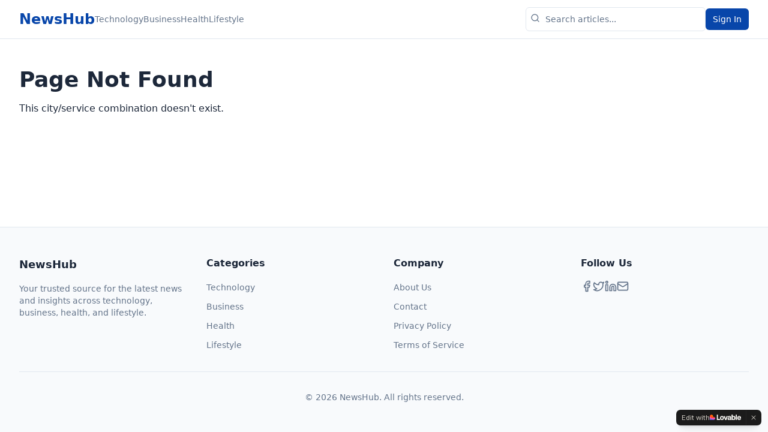

--- FILE ---
content_type: text/javascript; charset=utf-8
request_url: https://postedplanet.com/assets/index-zyD98cZW.js
body_size: 176793
content:
var $b=Object.defineProperty;var Gh=t=>{throw TypeError(t)};var Ib=(t,e,n)=>e in t?$b(t,e,{enumerable:!0,configurable:!0,writable:!0,value:n}):t[e]=n;var ce=(t,e,n)=>Ib(t,typeof e!="symbol"?e+"":e,n),Ic=(t,e,n)=>e.has(t)||Gh("Cannot "+n);var j=(t,e,n)=>(Ic(t,e,"read from private field"),n?n.call(t):e.get(t)),te=(t,e,n)=>e.has(t)?Gh("Cannot add the same private member more than once"):e instanceof WeakSet?e.add(t):e.set(t,n),V=(t,e,n,r)=>(Ic(t,e,"write to private field"),r?r.call(t,n):e.set(t,n),n),He=(t,e,n)=>(Ic(t,e,"access private method"),n);var da=(t,e,n,r)=>({set _(s){V(t,e,s,n)},get _(){return j(t,e,r)}});function Lb(t,e){for(var n=0;n<e.length;n++){const r=e[n];if(typeof r!="string"&&!Array.isArray(r)){for(const s in r)if(s!=="default"&&!(s in t)){const i=Object.getOwnPropertyDescriptor(r,s);i&&Object.defineProperty(t,s,i.get?i:{enumerable:!0,get:()=>r[s]})}}}return Object.freeze(Object.defineProperty(t,Symbol.toStringTag,{value:"Module"}))}(function(){const e=document.createElement("link").relList;if(e&&e.supports&&e.supports("modulepreload"))return;for(const s of document.querySelectorAll('link[rel="modulepreload"]'))r(s);new MutationObserver(s=>{for(const i of s)if(i.type==="childList")for(const o of i.addedNodes)o.tagName==="LINK"&&o.rel==="modulepreload"&&r(o)}).observe(document,{childList:!0,subtree:!0});function n(s){const i={};return s.integrity&&(i.integrity=s.integrity),s.referrerPolicy&&(i.referrerPolicy=s.referrerPolicy),s.crossOrigin==="use-credentials"?i.credentials="include":s.crossOrigin==="anonymous"?i.credentials="omit":i.credentials="same-origin",i}function r(s){if(s.ep)return;s.ep=!0;const i=n(s);fetch(s.href,i)}})();var Pt=typeof globalThis<"u"?globalThis:typeof window<"u"?window:typeof global<"u"?global:typeof self<"u"?self:{};function Ig(t){return t&&t.__esModule&&Object.prototype.hasOwnProperty.call(t,"default")?t.default:t}function Mb(t){if(t.__esModule)return t;var e=t.default;if(typeof e=="function"){var n=function r(){return this instanceof r?Reflect.construct(e,arguments,this.constructor):e.apply(this,arguments)};n.prototype=e.prototype}else n={};return Object.defineProperty(n,"__esModule",{value:!0}),Object.keys(t).forEach(function(r){var s=Object.getOwnPropertyDescriptor(t,r);Object.defineProperty(n,r,s.get?s:{enumerable:!0,get:function(){return t[r]}})}),n}var Lg={exports:{}},Vl={},Mg={exports:{}},J={};/**
 * @license React
 * react.production.min.js
 *
 * Copyright (c) Facebook, Inc. and its affiliates.
 *
 * This source code is licensed under the MIT license found in the
 * LICENSE file in the root directory of this source tree.
 */var Go=Symbol.for("react.element"),Db=Symbol.for("react.portal"),Fb=Symbol.for("react.fragment"),zb=Symbol.for("react.strict_mode"),Ub=Symbol.for("react.profiler"),Bb=Symbol.for("react.provider"),Wb=Symbol.for("react.context"),Hb=Symbol.for("react.forward_ref"),Vb=Symbol.for("react.suspense"),qb=Symbol.for("react.memo"),Gb=Symbol.for("react.lazy"),Kh=Symbol.iterator;function Kb(t){return t===null||typeof t!="object"?null:(t=Kh&&t[Kh]||t["@@iterator"],typeof t=="function"?t:null)}var Dg={isMounted:function(){return!1},enqueueForceUpdate:function(){},enqueueReplaceState:function(){},enqueueSetState:function(){}},Fg=Object.assign,zg={};function bi(t,e,n){this.props=t,this.context=e,this.refs=zg,this.updater=n||Dg}bi.prototype.isReactComponent={};bi.prototype.setState=function(t,e){if(typeof t!="object"&&typeof t!="function"&&t!=null)throw Error("setState(...): takes an object of state variables to update or a function which returns an object of state variables.");this.updater.enqueueSetState(this,t,e,"setState")};bi.prototype.forceUpdate=function(t){this.updater.enqueueForceUpdate(this,t,"forceUpdate")};function Ug(){}Ug.prototype=bi.prototype;function sf(t,e,n){this.props=t,this.context=e,this.refs=zg,this.updater=n||Dg}var of=sf.prototype=new Ug;of.constructor=sf;Fg(of,bi.prototype);of.isPureReactComponent=!0;var Qh=Array.isArray,Bg=Object.prototype.hasOwnProperty,af={current:null},Wg={key:!0,ref:!0,__self:!0,__source:!0};function Hg(t,e,n){var r,s={},i=null,o=null;if(e!=null)for(r in e.ref!==void 0&&(o=e.ref),e.key!==void 0&&(i=""+e.key),e)Bg.call(e,r)&&!Wg.hasOwnProperty(r)&&(s[r]=e[r]);var a=arguments.length-2;if(a===1)s.children=n;else if(1<a){for(var l=Array(a),c=0;c<a;c++)l[c]=arguments[c+2];s.children=l}if(t&&t.defaultProps)for(r in a=t.defaultProps,a)s[r]===void 0&&(s[r]=a[r]);return{$$typeof:Go,type:t,key:i,ref:o,props:s,_owner:af.current}}function Qb(t,e){return{$$typeof:Go,type:t.type,key:e,ref:t.ref,props:t.props,_owner:t._owner}}function lf(t){return typeof t=="object"&&t!==null&&t.$$typeof===Go}function Yb(t){var e={"=":"=0",":":"=2"};return"$"+t.replace(/[=:]/g,function(n){return e[n]})}var Yh=/\/+/g;function Lc(t,e){return typeof t=="object"&&t!==null&&t.key!=null?Yb(""+t.key):e.toString(36)}function Wa(t,e,n,r,s){var i=typeof t;(i==="undefined"||i==="boolean")&&(t=null);var o=!1;if(t===null)o=!0;else switch(i){case"string":case"number":o=!0;break;case"object":switch(t.$$typeof){case Go:case Db:o=!0}}if(o)return o=t,s=s(o),t=r===""?"."+Lc(o,0):r,Qh(s)?(n="",t!=null&&(n=t.replace(Yh,"$&/")+"/"),Wa(s,e,n,"",function(c){return c})):s!=null&&(lf(s)&&(s=Qb(s,n+(!s.key||o&&o.key===s.key?"":(""+s.key).replace(Yh,"$&/")+"/")+t)),e.push(s)),1;if(o=0,r=r===""?".":r+":",Qh(t))for(var a=0;a<t.length;a++){i=t[a];var l=r+Lc(i,a);o+=Wa(i,e,n,l,s)}else if(l=Kb(t),typeof l=="function")for(t=l.call(t),a=0;!(i=t.next()).done;)i=i.value,l=r+Lc(i,a++),o+=Wa(i,e,n,l,s);else if(i==="object")throw e=String(t),Error("Objects are not valid as a React child (found: "+(e==="[object Object]"?"object with keys {"+Object.keys(t).join(", ")+"}":e)+"). If you meant to render a collection of children, use an array instead.");return o}function fa(t,e,n){if(t==null)return t;var r=[],s=0;return Wa(t,r,"","",function(i){return e.call(n,i,s++)}),r}function Jb(t){if(t._status===-1){var e=t._result;e=e(),e.then(function(n){(t._status===0||t._status===-1)&&(t._status=1,t._result=n)},function(n){(t._status===0||t._status===-1)&&(t._status=2,t._result=n)}),t._status===-1&&(t._status=0,t._result=e)}if(t._status===1)return t._result.default;throw t._result}var rt={current:null},Ha={transition:null},Xb={ReactCurrentDispatcher:rt,ReactCurrentBatchConfig:Ha,ReactCurrentOwner:af};function Vg(){throw Error("act(...) is not supported in production builds of React.")}J.Children={map:fa,forEach:function(t,e,n){fa(t,function(){e.apply(this,arguments)},n)},count:function(t){var e=0;return fa(t,function(){e++}),e},toArray:function(t){return fa(t,function(e){return e})||[]},only:function(t){if(!lf(t))throw Error("React.Children.only expected to receive a single React element child.");return t}};J.Component=bi;J.Fragment=Fb;J.Profiler=Ub;J.PureComponent=sf;J.StrictMode=zb;J.Suspense=Vb;J.__SECRET_INTERNALS_DO_NOT_USE_OR_YOU_WILL_BE_FIRED=Xb;J.act=Vg;J.cloneElement=function(t,e,n){if(t==null)throw Error("React.cloneElement(...): The argument must be a React element, but you passed "+t+".");var r=Fg({},t.props),s=t.key,i=t.ref,o=t._owner;if(e!=null){if(e.ref!==void 0&&(i=e.ref,o=af.current),e.key!==void 0&&(s=""+e.key),t.type&&t.type.defaultProps)var a=t.type.defaultProps;for(l in e)Bg.call(e,l)&&!Wg.hasOwnProperty(l)&&(r[l]=e[l]===void 0&&a!==void 0?a[l]:e[l])}var l=arguments.length-2;if(l===1)r.children=n;else if(1<l){a=Array(l);for(var c=0;c<l;c++)a[c]=arguments[c+2];r.children=a}return{$$typeof:Go,type:t.type,key:s,ref:i,props:r,_owner:o}};J.createContext=function(t){return t={$$typeof:Wb,_currentValue:t,_currentValue2:t,_threadCount:0,Provider:null,Consumer:null,_defaultValue:null,_globalName:null},t.Provider={$$typeof:Bb,_context:t},t.Consumer=t};J.createElement=Hg;J.createFactory=function(t){var e=Hg.bind(null,t);return e.type=t,e};J.createRef=function(){return{current:null}};J.forwardRef=function(t){return{$$typeof:Hb,render:t}};J.isValidElement=lf;J.lazy=function(t){return{$$typeof:Gb,_payload:{_status:-1,_result:t},_init:Jb}};J.memo=function(t,e){return{$$typeof:qb,type:t,compare:e===void 0?null:e}};J.startTransition=function(t){var e=Ha.transition;Ha.transition={};try{t()}finally{Ha.transition=e}};J.unstable_act=Vg;J.useCallback=function(t,e){return rt.current.useCallback(t,e)};J.useContext=function(t){return rt.current.useContext(t)};J.useDebugValue=function(){};J.useDeferredValue=function(t){return rt.current.useDeferredValue(t)};J.useEffect=function(t,e){return rt.current.useEffect(t,e)};J.useId=function(){return rt.current.useId()};J.useImperativeHandle=function(t,e,n){return rt.current.useImperativeHandle(t,e,n)};J.useInsertionEffect=function(t,e){return rt.current.useInsertionEffect(t,e)};J.useLayoutEffect=function(t,e){return rt.current.useLayoutEffect(t,e)};J.useMemo=function(t,e){return rt.current.useMemo(t,e)};J.useReducer=function(t,e,n){return rt.current.useReducer(t,e,n)};J.useRef=function(t){return rt.current.useRef(t)};J.useState=function(t){return rt.current.useState(t)};J.useSyncExternalStore=function(t,e,n){return rt.current.useSyncExternalStore(t,e,n)};J.useTransition=function(){return rt.current.useTransition()};J.version="18.3.1";Mg.exports=J;var w=Mg.exports;const $=Ig(w),cf=Lb({__proto__:null,default:$},[w]);/**
 * @license React
 * react-jsx-runtime.production.min.js
 *
 * Copyright (c) Facebook, Inc. and its affiliates.
 *
 * This source code is licensed under the MIT license found in the
 * LICENSE file in the root directory of this source tree.
 */var Zb=w,e1=Symbol.for("react.element"),t1=Symbol.for("react.fragment"),n1=Object.prototype.hasOwnProperty,r1=Zb.__SECRET_INTERNALS_DO_NOT_USE_OR_YOU_WILL_BE_FIRED.ReactCurrentOwner,s1={key:!0,ref:!0,__self:!0,__source:!0};function qg(t,e,n){var r,s={},i=null,o=null;n!==void 0&&(i=""+n),e.key!==void 0&&(i=""+e.key),e.ref!==void 0&&(o=e.ref);for(r in e)n1.call(e,r)&&!s1.hasOwnProperty(r)&&(s[r]=e[r]);if(t&&t.defaultProps)for(r in e=t.defaultProps,e)s[r]===void 0&&(s[r]=e[r]);return{$$typeof:e1,type:t,key:i,ref:o,props:s,_owner:r1.current}}Vl.Fragment=t1;Vl.jsx=qg;Vl.jsxs=qg;Lg.exports=Vl;var d=Lg.exports,Gg={exports:{}},wt={},Kg={exports:{}},Qg={};/**
 * @license React
 * scheduler.production.min.js
 *
 * Copyright (c) Facebook, Inc. and its affiliates.
 *
 * This source code is licensed under the MIT license found in the
 * LICENSE file in the root directory of this source tree.
 */(function(t){function e(P,N){var L=P.length;P.push(N);e:for(;0<L;){var G=L-1>>>1,U=P[G];if(0<s(U,N))P[G]=N,P[L]=U,L=G;else break e}}function n(P){return P.length===0?null:P[0]}function r(P){if(P.length===0)return null;var N=P[0],L=P.pop();if(L!==N){P[0]=L;e:for(var G=0,U=P.length,Y=U>>>1;G<Y;){var X=2*(G+1)-1,Ce=P[X],We=X+1,re=P[We];if(0>s(Ce,L))We<U&&0>s(re,Ce)?(P[G]=re,P[We]=L,G=We):(P[G]=Ce,P[X]=L,G=X);else if(We<U&&0>s(re,L))P[G]=re,P[We]=L,G=We;else break e}}return N}function s(P,N){var L=P.sortIndex-N.sortIndex;return L!==0?L:P.id-N.id}if(typeof performance=="object"&&typeof performance.now=="function"){var i=performance;t.unstable_now=function(){return i.now()}}else{var o=Date,a=o.now();t.unstable_now=function(){return o.now()-a}}var l=[],c=[],u=1,f=null,h=3,p=!1,b=!1,m=!1,x=typeof setTimeout=="function"?setTimeout:null,v=typeof clearTimeout=="function"?clearTimeout:null,g=typeof setImmediate<"u"?setImmediate:null;typeof navigator<"u"&&navigator.scheduling!==void 0&&navigator.scheduling.isInputPending!==void 0&&navigator.scheduling.isInputPending.bind(navigator.scheduling);function y(P){for(var N=n(c);N!==null;){if(N.callback===null)r(c);else if(N.startTime<=P)r(c),N.sortIndex=N.expirationTime,e(l,N);else break;N=n(c)}}function k(P){if(m=!1,y(P),!b)if(n(l)!==null)b=!0,D(S);else{var N=n(c);N!==null&&B(k,N.startTime-P)}}function S(P,N){b=!1,m&&(m=!1,v(C),C=-1),p=!0;var L=h;try{for(y(N),f=n(l);f!==null&&(!(f.expirationTime>N)||P&&!F());){var G=f.callback;if(typeof G=="function"){f.callback=null,h=f.priorityLevel;var U=G(f.expirationTime<=N);N=t.unstable_now(),typeof U=="function"?f.callback=U:f===n(l)&&r(l),y(N)}else r(l);f=n(l)}if(f!==null)var Y=!0;else{var X=n(c);X!==null&&B(k,X.startTime-N),Y=!1}return Y}finally{f=null,h=L,p=!1}}var _=!1,E=null,C=-1,R=5,O=-1;function F(){return!(t.unstable_now()-O<R)}function I(){if(E!==null){var P=t.unstable_now();O=P;var N=!0;try{N=E(!0,P)}finally{N?W():(_=!1,E=null)}}else _=!1}var W;if(typeof g=="function")W=function(){g(I)};else if(typeof MessageChannel<"u"){var T=new MessageChannel,z=T.port2;T.port1.onmessage=I,W=function(){z.postMessage(null)}}else W=function(){x(I,0)};function D(P){E=P,_||(_=!0,W())}function B(P,N){C=x(function(){P(t.unstable_now())},N)}t.unstable_IdlePriority=5,t.unstable_ImmediatePriority=1,t.unstable_LowPriority=4,t.unstable_NormalPriority=3,t.unstable_Profiling=null,t.unstable_UserBlockingPriority=2,t.unstable_cancelCallback=function(P){P.callback=null},t.unstable_continueExecution=function(){b||p||(b=!0,D(S))},t.unstable_forceFrameRate=function(P){0>P||125<P?console.error("forceFrameRate takes a positive int between 0 and 125, forcing frame rates higher than 125 fps is not supported"):R=0<P?Math.floor(1e3/P):5},t.unstable_getCurrentPriorityLevel=function(){return h},t.unstable_getFirstCallbackNode=function(){return n(l)},t.unstable_next=function(P){switch(h){case 1:case 2:case 3:var N=3;break;default:N=h}var L=h;h=N;try{return P()}finally{h=L}},t.unstable_pauseExecution=function(){},t.unstable_requestPaint=function(){},t.unstable_runWithPriority=function(P,N){switch(P){case 1:case 2:case 3:case 4:case 5:break;default:P=3}var L=h;h=P;try{return N()}finally{h=L}},t.unstable_scheduleCallback=function(P,N,L){var G=t.unstable_now();switch(typeof L=="object"&&L!==null?(L=L.delay,L=typeof L=="number"&&0<L?G+L:G):L=G,P){case 1:var U=-1;break;case 2:U=250;break;case 5:U=1073741823;break;case 4:U=1e4;break;default:U=5e3}return U=L+U,P={id:u++,callback:N,priorityLevel:P,startTime:L,expirationTime:U,sortIndex:-1},L>G?(P.sortIndex=L,e(c,P),n(l)===null&&P===n(c)&&(m?(v(C),C=-1):m=!0,B(k,L-G))):(P.sortIndex=U,e(l,P),b||p||(b=!0,D(S))),P},t.unstable_shouldYield=F,t.unstable_wrapCallback=function(P){var N=h;return function(){var L=h;h=N;try{return P.apply(this,arguments)}finally{h=L}}}})(Qg);Kg.exports=Qg;var i1=Kg.exports;/**
 * @license React
 * react-dom.production.min.js
 *
 * Copyright (c) Facebook, Inc. and its affiliates.
 *
 * This source code is licensed under the MIT license found in the
 * LICENSE file in the root directory of this source tree.
 */var o1=w,yt=i1;function A(t){for(var e="https://reactjs.org/docs/error-decoder.html?invariant="+t,n=1;n<arguments.length;n++)e+="&args[]="+encodeURIComponent(arguments[n]);return"Minified React error #"+t+"; visit "+e+" for the full message or use the non-minified dev environment for full errors and additional helpful warnings."}var Yg=new Set,wo={};function us(t,e){di(t,e),di(t+"Capture",e)}function di(t,e){for(wo[t]=e,t=0;t<e.length;t++)Yg.add(e[t])}var An=!(typeof window>"u"||typeof window.document>"u"||typeof window.document.createElement>"u"),Au=Object.prototype.hasOwnProperty,a1=/^[:A-Z_a-z\u00C0-\u00D6\u00D8-\u00F6\u00F8-\u02FF\u0370-\u037D\u037F-\u1FFF\u200C-\u200D\u2070-\u218F\u2C00-\u2FEF\u3001-\uD7FF\uF900-\uFDCF\uFDF0-\uFFFD][:A-Z_a-z\u00C0-\u00D6\u00D8-\u00F6\u00F8-\u02FF\u0370-\u037D\u037F-\u1FFF\u200C-\u200D\u2070-\u218F\u2C00-\u2FEF\u3001-\uD7FF\uF900-\uFDCF\uFDF0-\uFFFD\-.0-9\u00B7\u0300-\u036F\u203F-\u2040]*$/,Jh={},Xh={};function l1(t){return Au.call(Xh,t)?!0:Au.call(Jh,t)?!1:a1.test(t)?Xh[t]=!0:(Jh[t]=!0,!1)}function c1(t,e,n,r){if(n!==null&&n.type===0)return!1;switch(typeof e){case"function":case"symbol":return!0;case"boolean":return r?!1:n!==null?!n.acceptsBooleans:(t=t.toLowerCase().slice(0,5),t!=="data-"&&t!=="aria-");default:return!1}}function u1(t,e,n,r){if(e===null||typeof e>"u"||c1(t,e,n,r))return!0;if(r)return!1;if(n!==null)switch(n.type){case 3:return!e;case 4:return e===!1;case 5:return isNaN(e);case 6:return isNaN(e)||1>e}return!1}function st(t,e,n,r,s,i,o){this.acceptsBooleans=e===2||e===3||e===4,this.attributeName=r,this.attributeNamespace=s,this.mustUseProperty=n,this.propertyName=t,this.type=e,this.sanitizeURL=i,this.removeEmptyString=o}var Be={};"children dangerouslySetInnerHTML defaultValue defaultChecked innerHTML suppressContentEditableWarning suppressHydrationWarning style".split(" ").forEach(function(t){Be[t]=new st(t,0,!1,t,null,!1,!1)});[["acceptCharset","accept-charset"],["className","class"],["htmlFor","for"],["httpEquiv","http-equiv"]].forEach(function(t){var e=t[0];Be[e]=new st(e,1,!1,t[1],null,!1,!1)});["contentEditable","draggable","spellCheck","value"].forEach(function(t){Be[t]=new st(t,2,!1,t.toLowerCase(),null,!1,!1)});["autoReverse","externalResourcesRequired","focusable","preserveAlpha"].forEach(function(t){Be[t]=new st(t,2,!1,t,null,!1,!1)});"allowFullScreen async autoFocus autoPlay controls default defer disabled disablePictureInPicture disableRemotePlayback formNoValidate hidden loop noModule noValidate open playsInline readOnly required reversed scoped seamless itemScope".split(" ").forEach(function(t){Be[t]=new st(t,3,!1,t.toLowerCase(),null,!1,!1)});["checked","multiple","muted","selected"].forEach(function(t){Be[t]=new st(t,3,!0,t,null,!1,!1)});["capture","download"].forEach(function(t){Be[t]=new st(t,4,!1,t,null,!1,!1)});["cols","rows","size","span"].forEach(function(t){Be[t]=new st(t,6,!1,t,null,!1,!1)});["rowSpan","start"].forEach(function(t){Be[t]=new st(t,5,!1,t.toLowerCase(),null,!1,!1)});var uf=/[\-:]([a-z])/g;function df(t){return t[1].toUpperCase()}"accent-height alignment-baseline arabic-form baseline-shift cap-height clip-path clip-rule color-interpolation color-interpolation-filters color-profile color-rendering dominant-baseline enable-background fill-opacity fill-rule flood-color flood-opacity font-family font-size font-size-adjust font-stretch font-style font-variant font-weight glyph-name glyph-orientation-horizontal glyph-orientation-vertical horiz-adv-x horiz-origin-x image-rendering letter-spacing lighting-color marker-end marker-mid marker-start overline-position overline-thickness paint-order panose-1 pointer-events rendering-intent shape-rendering stop-color stop-opacity strikethrough-position strikethrough-thickness stroke-dasharray stroke-dashoffset stroke-linecap stroke-linejoin stroke-miterlimit stroke-opacity stroke-width text-anchor text-decoration text-rendering underline-position underline-thickness unicode-bidi unicode-range units-per-em v-alphabetic v-hanging v-ideographic v-mathematical vector-effect vert-adv-y vert-origin-x vert-origin-y word-spacing writing-mode xmlns:xlink x-height".split(" ").forEach(function(t){var e=t.replace(uf,df);Be[e]=new st(e,1,!1,t,null,!1,!1)});"xlink:actuate xlink:arcrole xlink:role xlink:show xlink:title xlink:type".split(" ").forEach(function(t){var e=t.replace(uf,df);Be[e]=new st(e,1,!1,t,"http://www.w3.org/1999/xlink",!1,!1)});["xml:base","xml:lang","xml:space"].forEach(function(t){var e=t.replace(uf,df);Be[e]=new st(e,1,!1,t,"http://www.w3.org/XML/1998/namespace",!1,!1)});["tabIndex","crossOrigin"].forEach(function(t){Be[t]=new st(t,1,!1,t.toLowerCase(),null,!1,!1)});Be.xlinkHref=new st("xlinkHref",1,!1,"xlink:href","http://www.w3.org/1999/xlink",!0,!1);["src","href","action","formAction"].forEach(function(t){Be[t]=new st(t,1,!1,t.toLowerCase(),null,!0,!0)});function ff(t,e,n,r){var s=Be.hasOwnProperty(e)?Be[e]:null;(s!==null?s.type!==0:r||!(2<e.length)||e[0]!=="o"&&e[0]!=="O"||e[1]!=="n"&&e[1]!=="N")&&(u1(e,n,s,r)&&(n=null),r||s===null?l1(e)&&(n===null?t.removeAttribute(e):t.setAttribute(e,""+n)):s.mustUseProperty?t[s.propertyName]=n===null?s.type===3?!1:"":n:(e=s.attributeName,r=s.attributeNamespace,n===null?t.removeAttribute(e):(s=s.type,n=s===3||s===4&&n===!0?"":""+n,r?t.setAttributeNS(r,e,n):t.setAttribute(e,n))))}var zn=o1.__SECRET_INTERNALS_DO_NOT_USE_OR_YOU_WILL_BE_FIRED,ha=Symbol.for("react.element"),Ls=Symbol.for("react.portal"),Ms=Symbol.for("react.fragment"),hf=Symbol.for("react.strict_mode"),$u=Symbol.for("react.profiler"),Jg=Symbol.for("react.provider"),Xg=Symbol.for("react.context"),pf=Symbol.for("react.forward_ref"),Iu=Symbol.for("react.suspense"),Lu=Symbol.for("react.suspense_list"),mf=Symbol.for("react.memo"),tr=Symbol.for("react.lazy"),Zg=Symbol.for("react.offscreen"),Zh=Symbol.iterator;function Ii(t){return t===null||typeof t!="object"?null:(t=Zh&&t[Zh]||t["@@iterator"],typeof t=="function"?t:null)}var ke=Object.assign,Mc;function Ji(t){if(Mc===void 0)try{throw Error()}catch(n){var e=n.stack.trim().match(/\n( *(at )?)/);Mc=e&&e[1]||""}return`
`+Mc+t}var Dc=!1;function Fc(t,e){if(!t||Dc)return"";Dc=!0;var n=Error.prepareStackTrace;Error.prepareStackTrace=void 0;try{if(e)if(e=function(){throw Error()},Object.defineProperty(e.prototype,"props",{set:function(){throw Error()}}),typeof Reflect=="object"&&Reflect.construct){try{Reflect.construct(e,[])}catch(c){var r=c}Reflect.construct(t,[],e)}else{try{e.call()}catch(c){r=c}t.call(e.prototype)}else{try{throw Error()}catch(c){r=c}t()}}catch(c){if(c&&r&&typeof c.stack=="string"){for(var s=c.stack.split(`
`),i=r.stack.split(`
`),o=s.length-1,a=i.length-1;1<=o&&0<=a&&s[o]!==i[a];)a--;for(;1<=o&&0<=a;o--,a--)if(s[o]!==i[a]){if(o!==1||a!==1)do if(o--,a--,0>a||s[o]!==i[a]){var l=`
`+s[o].replace(" at new "," at ");return t.displayName&&l.includes("<anonymous>")&&(l=l.replace("<anonymous>",t.displayName)),l}while(1<=o&&0<=a);break}}}finally{Dc=!1,Error.prepareStackTrace=n}return(t=t?t.displayName||t.name:"")?Ji(t):""}function d1(t){switch(t.tag){case 5:return Ji(t.type);case 16:return Ji("Lazy");case 13:return Ji("Suspense");case 19:return Ji("SuspenseList");case 0:case 2:case 15:return t=Fc(t.type,!1),t;case 11:return t=Fc(t.type.render,!1),t;case 1:return t=Fc(t.type,!0),t;default:return""}}function Mu(t){if(t==null)return null;if(typeof t=="function")return t.displayName||t.name||null;if(typeof t=="string")return t;switch(t){case Ms:return"Fragment";case Ls:return"Portal";case $u:return"Profiler";case hf:return"StrictMode";case Iu:return"Suspense";case Lu:return"SuspenseList"}if(typeof t=="object")switch(t.$$typeof){case Xg:return(t.displayName||"Context")+".Consumer";case Jg:return(t._context.displayName||"Context")+".Provider";case pf:var e=t.render;return t=t.displayName,t||(t=e.displayName||e.name||"",t=t!==""?"ForwardRef("+t+")":"ForwardRef"),t;case mf:return e=t.displayName||null,e!==null?e:Mu(t.type)||"Memo";case tr:e=t._payload,t=t._init;try{return Mu(t(e))}catch{}}return null}function f1(t){var e=t.type;switch(t.tag){case 24:return"Cache";case 9:return(e.displayName||"Context")+".Consumer";case 10:return(e._context.displayName||"Context")+".Provider";case 18:return"DehydratedFragment";case 11:return t=e.render,t=t.displayName||t.name||"",e.displayName||(t!==""?"ForwardRef("+t+")":"ForwardRef");case 7:return"Fragment";case 5:return e;case 4:return"Portal";case 3:return"Root";case 6:return"Text";case 16:return Mu(e);case 8:return e===hf?"StrictMode":"Mode";case 22:return"Offscreen";case 12:return"Profiler";case 21:return"Scope";case 13:return"Suspense";case 19:return"SuspenseList";case 25:return"TracingMarker";case 1:case 0:case 17:case 2:case 14:case 15:if(typeof e=="function")return e.displayName||e.name||null;if(typeof e=="string")return e}return null}function _r(t){switch(typeof t){case"boolean":case"number":case"string":case"undefined":return t;case"object":return t;default:return""}}function ev(t){var e=t.type;return(t=t.nodeName)&&t.toLowerCase()==="input"&&(e==="checkbox"||e==="radio")}function h1(t){var e=ev(t)?"checked":"value",n=Object.getOwnPropertyDescriptor(t.constructor.prototype,e),r=""+t[e];if(!t.hasOwnProperty(e)&&typeof n<"u"&&typeof n.get=="function"&&typeof n.set=="function"){var s=n.get,i=n.set;return Object.defineProperty(t,e,{configurable:!0,get:function(){return s.call(this)},set:function(o){r=""+o,i.call(this,o)}}),Object.defineProperty(t,e,{enumerable:n.enumerable}),{getValue:function(){return r},setValue:function(o){r=""+o},stopTracking:function(){t._valueTracker=null,delete t[e]}}}}function pa(t){t._valueTracker||(t._valueTracker=h1(t))}function tv(t){if(!t)return!1;var e=t._valueTracker;if(!e)return!0;var n=e.getValue(),r="";return t&&(r=ev(t)?t.checked?"true":"false":t.value),t=r,t!==n?(e.setValue(t),!0):!1}function ol(t){if(t=t||(typeof document<"u"?document:void 0),typeof t>"u")return null;try{return t.activeElement||t.body}catch{return t.body}}function Du(t,e){var n=e.checked;return ke({},e,{defaultChecked:void 0,defaultValue:void 0,value:void 0,checked:n??t._wrapperState.initialChecked})}function ep(t,e){var n=e.defaultValue==null?"":e.defaultValue,r=e.checked!=null?e.checked:e.defaultChecked;n=_r(e.value!=null?e.value:n),t._wrapperState={initialChecked:r,initialValue:n,controlled:e.type==="checkbox"||e.type==="radio"?e.checked!=null:e.value!=null}}function nv(t,e){e=e.checked,e!=null&&ff(t,"checked",e,!1)}function Fu(t,e){nv(t,e);var n=_r(e.value),r=e.type;if(n!=null)r==="number"?(n===0&&t.value===""||t.value!=n)&&(t.value=""+n):t.value!==""+n&&(t.value=""+n);else if(r==="submit"||r==="reset"){t.removeAttribute("value");return}e.hasOwnProperty("value")?zu(t,e.type,n):e.hasOwnProperty("defaultValue")&&zu(t,e.type,_r(e.defaultValue)),e.checked==null&&e.defaultChecked!=null&&(t.defaultChecked=!!e.defaultChecked)}function tp(t,e,n){if(e.hasOwnProperty("value")||e.hasOwnProperty("defaultValue")){var r=e.type;if(!(r!=="submit"&&r!=="reset"||e.value!==void 0&&e.value!==null))return;e=""+t._wrapperState.initialValue,n||e===t.value||(t.value=e),t.defaultValue=e}n=t.name,n!==""&&(t.name=""),t.defaultChecked=!!t._wrapperState.initialChecked,n!==""&&(t.name=n)}function zu(t,e,n){(e!=="number"||ol(t.ownerDocument)!==t)&&(n==null?t.defaultValue=""+t._wrapperState.initialValue:t.defaultValue!==""+n&&(t.defaultValue=""+n))}var Xi=Array.isArray;function Ks(t,e,n,r){if(t=t.options,e){e={};for(var s=0;s<n.length;s++)e["$"+n[s]]=!0;for(n=0;n<t.length;n++)s=e.hasOwnProperty("$"+t[n].value),t[n].selected!==s&&(t[n].selected=s),s&&r&&(t[n].defaultSelected=!0)}else{for(n=""+_r(n),e=null,s=0;s<t.length;s++){if(t[s].value===n){t[s].selected=!0,r&&(t[s].defaultSelected=!0);return}e!==null||t[s].disabled||(e=t[s])}e!==null&&(e.selected=!0)}}function Uu(t,e){if(e.dangerouslySetInnerHTML!=null)throw Error(A(91));return ke({},e,{value:void 0,defaultValue:void 0,children:""+t._wrapperState.initialValue})}function np(t,e){var n=e.value;if(n==null){if(n=e.children,e=e.defaultValue,n!=null){if(e!=null)throw Error(A(92));if(Xi(n)){if(1<n.length)throw Error(A(93));n=n[0]}e=n}e==null&&(e=""),n=e}t._wrapperState={initialValue:_r(n)}}function rv(t,e){var n=_r(e.value),r=_r(e.defaultValue);n!=null&&(n=""+n,n!==t.value&&(t.value=n),e.defaultValue==null&&t.defaultValue!==n&&(t.defaultValue=n)),r!=null&&(t.defaultValue=""+r)}function rp(t){var e=t.textContent;e===t._wrapperState.initialValue&&e!==""&&e!==null&&(t.value=e)}function sv(t){switch(t){case"svg":return"http://www.w3.org/2000/svg";case"math":return"http://www.w3.org/1998/Math/MathML";default:return"http://www.w3.org/1999/xhtml"}}function Bu(t,e){return t==null||t==="http://www.w3.org/1999/xhtml"?sv(e):t==="http://www.w3.org/2000/svg"&&e==="foreignObject"?"http://www.w3.org/1999/xhtml":t}var ma,iv=function(t){return typeof MSApp<"u"&&MSApp.execUnsafeLocalFunction?function(e,n,r,s){MSApp.execUnsafeLocalFunction(function(){return t(e,n,r,s)})}:t}(function(t,e){if(t.namespaceURI!=="http://www.w3.org/2000/svg"||"innerHTML"in t)t.innerHTML=e;else{for(ma=ma||document.createElement("div"),ma.innerHTML="<svg>"+e.valueOf().toString()+"</svg>",e=ma.firstChild;t.firstChild;)t.removeChild(t.firstChild);for(;e.firstChild;)t.appendChild(e.firstChild)}});function xo(t,e){if(e){var n=t.firstChild;if(n&&n===t.lastChild&&n.nodeType===3){n.nodeValue=e;return}}t.textContent=e}var ro={animationIterationCount:!0,aspectRatio:!0,borderImageOutset:!0,borderImageSlice:!0,borderImageWidth:!0,boxFlex:!0,boxFlexGroup:!0,boxOrdinalGroup:!0,columnCount:!0,columns:!0,flex:!0,flexGrow:!0,flexPositive:!0,flexShrink:!0,flexNegative:!0,flexOrder:!0,gridArea:!0,gridRow:!0,gridRowEnd:!0,gridRowSpan:!0,gridRowStart:!0,gridColumn:!0,gridColumnEnd:!0,gridColumnSpan:!0,gridColumnStart:!0,fontWeight:!0,lineClamp:!0,lineHeight:!0,opacity:!0,order:!0,orphans:!0,tabSize:!0,widows:!0,zIndex:!0,zoom:!0,fillOpacity:!0,floodOpacity:!0,stopOpacity:!0,strokeDasharray:!0,strokeDashoffset:!0,strokeMiterlimit:!0,strokeOpacity:!0,strokeWidth:!0},p1=["Webkit","ms","Moz","O"];Object.keys(ro).forEach(function(t){p1.forEach(function(e){e=e+t.charAt(0).toUpperCase()+t.substring(1),ro[e]=ro[t]})});function ov(t,e,n){return e==null||typeof e=="boolean"||e===""?"":n||typeof e!="number"||e===0||ro.hasOwnProperty(t)&&ro[t]?(""+e).trim():e+"px"}function av(t,e){t=t.style;for(var n in e)if(e.hasOwnProperty(n)){var r=n.indexOf("--")===0,s=ov(n,e[n],r);n==="float"&&(n="cssFloat"),r?t.setProperty(n,s):t[n]=s}}var m1=ke({menuitem:!0},{area:!0,base:!0,br:!0,col:!0,embed:!0,hr:!0,img:!0,input:!0,keygen:!0,link:!0,meta:!0,param:!0,source:!0,track:!0,wbr:!0});function Wu(t,e){if(e){if(m1[t]&&(e.children!=null||e.dangerouslySetInnerHTML!=null))throw Error(A(137,t));if(e.dangerouslySetInnerHTML!=null){if(e.children!=null)throw Error(A(60));if(typeof e.dangerouslySetInnerHTML!="object"||!("__html"in e.dangerouslySetInnerHTML))throw Error(A(61))}if(e.style!=null&&typeof e.style!="object")throw Error(A(62))}}function Hu(t,e){if(t.indexOf("-")===-1)return typeof e.is=="string";switch(t){case"annotation-xml":case"color-profile":case"font-face":case"font-face-src":case"font-face-uri":case"font-face-format":case"font-face-name":case"missing-glyph":return!1;default:return!0}}var Vu=null;function gf(t){return t=t.target||t.srcElement||window,t.correspondingUseElement&&(t=t.correspondingUseElement),t.nodeType===3?t.parentNode:t}var qu=null,Qs=null,Ys=null;function sp(t){if(t=Yo(t)){if(typeof qu!="function")throw Error(A(280));var e=t.stateNode;e&&(e=Yl(e),qu(t.stateNode,t.type,e))}}function lv(t){Qs?Ys?Ys.push(t):Ys=[t]:Qs=t}function cv(){if(Qs){var t=Qs,e=Ys;if(Ys=Qs=null,sp(t),e)for(t=0;t<e.length;t++)sp(e[t])}}function uv(t,e){return t(e)}function dv(){}var zc=!1;function fv(t,e,n){if(zc)return t(e,n);zc=!0;try{return uv(t,e,n)}finally{zc=!1,(Qs!==null||Ys!==null)&&(dv(),cv())}}function bo(t,e){var n=t.stateNode;if(n===null)return null;var r=Yl(n);if(r===null)return null;n=r[e];e:switch(e){case"onClick":case"onClickCapture":case"onDoubleClick":case"onDoubleClickCapture":case"onMouseDown":case"onMouseDownCapture":case"onMouseMove":case"onMouseMoveCapture":case"onMouseUp":case"onMouseUpCapture":case"onMouseEnter":(r=!r.disabled)||(t=t.type,r=!(t==="button"||t==="input"||t==="select"||t==="textarea")),t=!r;break e;default:t=!1}if(t)return null;if(n&&typeof n!="function")throw Error(A(231,e,typeof n));return n}var Gu=!1;if(An)try{var Li={};Object.defineProperty(Li,"passive",{get:function(){Gu=!0}}),window.addEventListener("test",Li,Li),window.removeEventListener("test",Li,Li)}catch{Gu=!1}function g1(t,e,n,r,s,i,o,a,l){var c=Array.prototype.slice.call(arguments,3);try{e.apply(n,c)}catch(u){this.onError(u)}}var so=!1,al=null,ll=!1,Ku=null,v1={onError:function(t){so=!0,al=t}};function y1(t,e,n,r,s,i,o,a,l){so=!1,al=null,g1.apply(v1,arguments)}function w1(t,e,n,r,s,i,o,a,l){if(y1.apply(this,arguments),so){if(so){var c=al;so=!1,al=null}else throw Error(A(198));ll||(ll=!0,Ku=c)}}function ds(t){var e=t,n=t;if(t.alternate)for(;e.return;)e=e.return;else{t=e;do e=t,e.flags&4098&&(n=e.return),t=e.return;while(t)}return e.tag===3?n:null}function hv(t){if(t.tag===13){var e=t.memoizedState;if(e===null&&(t=t.alternate,t!==null&&(e=t.memoizedState)),e!==null)return e.dehydrated}return null}function ip(t){if(ds(t)!==t)throw Error(A(188))}function x1(t){var e=t.alternate;if(!e){if(e=ds(t),e===null)throw Error(A(188));return e!==t?null:t}for(var n=t,r=e;;){var s=n.return;if(s===null)break;var i=s.alternate;if(i===null){if(r=s.return,r!==null){n=r;continue}break}if(s.child===i.child){for(i=s.child;i;){if(i===n)return ip(s),t;if(i===r)return ip(s),e;i=i.sibling}throw Error(A(188))}if(n.return!==r.return)n=s,r=i;else{for(var o=!1,a=s.child;a;){if(a===n){o=!0,n=s,r=i;break}if(a===r){o=!0,r=s,n=i;break}a=a.sibling}if(!o){for(a=i.child;a;){if(a===n){o=!0,n=i,r=s;break}if(a===r){o=!0,r=i,n=s;break}a=a.sibling}if(!o)throw Error(A(189))}}if(n.alternate!==r)throw Error(A(190))}if(n.tag!==3)throw Error(A(188));return n.stateNode.current===n?t:e}function pv(t){return t=x1(t),t!==null?mv(t):null}function mv(t){if(t.tag===5||t.tag===6)return t;for(t=t.child;t!==null;){var e=mv(t);if(e!==null)return e;t=t.sibling}return null}var gv=yt.unstable_scheduleCallback,op=yt.unstable_cancelCallback,b1=yt.unstable_shouldYield,k1=yt.unstable_requestPaint,Ee=yt.unstable_now,S1=yt.unstable_getCurrentPriorityLevel,vf=yt.unstable_ImmediatePriority,vv=yt.unstable_UserBlockingPriority,cl=yt.unstable_NormalPriority,_1=yt.unstable_LowPriority,yv=yt.unstable_IdlePriority,ql=null,fn=null;function E1(t){if(fn&&typeof fn.onCommitFiberRoot=="function")try{fn.onCommitFiberRoot(ql,t,void 0,(t.current.flags&128)===128)}catch{}}var Ht=Math.clz32?Math.clz32:P1,C1=Math.log,T1=Math.LN2;function P1(t){return t>>>=0,t===0?32:31-(C1(t)/T1|0)|0}var ga=64,va=4194304;function Zi(t){switch(t&-t){case 1:return 1;case 2:return 2;case 4:return 4;case 8:return 8;case 16:return 16;case 32:return 32;case 64:case 128:case 256:case 512:case 1024:case 2048:case 4096:case 8192:case 16384:case 32768:case 65536:case 131072:case 262144:case 524288:case 1048576:case 2097152:return t&4194240;case 4194304:case 8388608:case 16777216:case 33554432:case 67108864:return t&130023424;case 134217728:return 134217728;case 268435456:return 268435456;case 536870912:return 536870912;case 1073741824:return 1073741824;default:return t}}function ul(t,e){var n=t.pendingLanes;if(n===0)return 0;var r=0,s=t.suspendedLanes,i=t.pingedLanes,o=n&268435455;if(o!==0){var a=o&~s;a!==0?r=Zi(a):(i&=o,i!==0&&(r=Zi(i)))}else o=n&~s,o!==0?r=Zi(o):i!==0&&(r=Zi(i));if(r===0)return 0;if(e!==0&&e!==r&&!(e&s)&&(s=r&-r,i=e&-e,s>=i||s===16&&(i&4194240)!==0))return e;if(r&4&&(r|=n&16),e=t.entangledLanes,e!==0)for(t=t.entanglements,e&=r;0<e;)n=31-Ht(e),s=1<<n,r|=t[n],e&=~s;return r}function j1(t,e){switch(t){case 1:case 2:case 4:return e+250;case 8:case 16:case 32:case 64:case 128:case 256:case 512:case 1024:case 2048:case 4096:case 8192:case 16384:case 32768:case 65536:case 131072:case 262144:case 524288:case 1048576:case 2097152:return e+5e3;case 4194304:case 8388608:case 16777216:case 33554432:case 67108864:return-1;case 134217728:case 268435456:case 536870912:case 1073741824:return-1;default:return-1}}function N1(t,e){for(var n=t.suspendedLanes,r=t.pingedLanes,s=t.expirationTimes,i=t.pendingLanes;0<i;){var o=31-Ht(i),a=1<<o,l=s[o];l===-1?(!(a&n)||a&r)&&(s[o]=j1(a,e)):l<=e&&(t.expiredLanes|=a),i&=~a}}function Qu(t){return t=t.pendingLanes&-1073741825,t!==0?t:t&1073741824?1073741824:0}function wv(){var t=ga;return ga<<=1,!(ga&4194240)&&(ga=64),t}function Uc(t){for(var e=[],n=0;31>n;n++)e.push(t);return e}function Ko(t,e,n){t.pendingLanes|=e,e!==536870912&&(t.suspendedLanes=0,t.pingedLanes=0),t=t.eventTimes,e=31-Ht(e),t[e]=n}function R1(t,e){var n=t.pendingLanes&~e;t.pendingLanes=e,t.suspendedLanes=0,t.pingedLanes=0,t.expiredLanes&=e,t.mutableReadLanes&=e,t.entangledLanes&=e,e=t.entanglements;var r=t.eventTimes;for(t=t.expirationTimes;0<n;){var s=31-Ht(n),i=1<<s;e[s]=0,r[s]=-1,t[s]=-1,n&=~i}}function yf(t,e){var n=t.entangledLanes|=e;for(t=t.entanglements;n;){var r=31-Ht(n),s=1<<r;s&e|t[r]&e&&(t[r]|=e),n&=~s}}var ae=0;function xv(t){return t&=-t,1<t?4<t?t&268435455?16:536870912:4:1}var bv,wf,kv,Sv,_v,Yu=!1,ya=[],pr=null,mr=null,gr=null,ko=new Map,So=new Map,rr=[],O1="mousedown mouseup touchcancel touchend touchstart auxclick dblclick pointercancel pointerdown pointerup dragend dragstart drop compositionend compositionstart keydown keypress keyup input textInput copy cut paste click change contextmenu reset submit".split(" ");function ap(t,e){switch(t){case"focusin":case"focusout":pr=null;break;case"dragenter":case"dragleave":mr=null;break;case"mouseover":case"mouseout":gr=null;break;case"pointerover":case"pointerout":ko.delete(e.pointerId);break;case"gotpointercapture":case"lostpointercapture":So.delete(e.pointerId)}}function Mi(t,e,n,r,s,i){return t===null||t.nativeEvent!==i?(t={blockedOn:e,domEventName:n,eventSystemFlags:r,nativeEvent:i,targetContainers:[s]},e!==null&&(e=Yo(e),e!==null&&wf(e)),t):(t.eventSystemFlags|=r,e=t.targetContainers,s!==null&&e.indexOf(s)===-1&&e.push(s),t)}function A1(t,e,n,r,s){switch(e){case"focusin":return pr=Mi(pr,t,e,n,r,s),!0;case"dragenter":return mr=Mi(mr,t,e,n,r,s),!0;case"mouseover":return gr=Mi(gr,t,e,n,r,s),!0;case"pointerover":var i=s.pointerId;return ko.set(i,Mi(ko.get(i)||null,t,e,n,r,s)),!0;case"gotpointercapture":return i=s.pointerId,So.set(i,Mi(So.get(i)||null,t,e,n,r,s)),!0}return!1}function Ev(t){var e=Hr(t.target);if(e!==null){var n=ds(e);if(n!==null){if(e=n.tag,e===13){if(e=hv(n),e!==null){t.blockedOn=e,_v(t.priority,function(){kv(n)});return}}else if(e===3&&n.stateNode.current.memoizedState.isDehydrated){t.blockedOn=n.tag===3?n.stateNode.containerInfo:null;return}}}t.blockedOn=null}function Va(t){if(t.blockedOn!==null)return!1;for(var e=t.targetContainers;0<e.length;){var n=Ju(t.domEventName,t.eventSystemFlags,e[0],t.nativeEvent);if(n===null){n=t.nativeEvent;var r=new n.constructor(n.type,n);Vu=r,n.target.dispatchEvent(r),Vu=null}else return e=Yo(n),e!==null&&wf(e),t.blockedOn=n,!1;e.shift()}return!0}function lp(t,e,n){Va(t)&&n.delete(e)}function $1(){Yu=!1,pr!==null&&Va(pr)&&(pr=null),mr!==null&&Va(mr)&&(mr=null),gr!==null&&Va(gr)&&(gr=null),ko.forEach(lp),So.forEach(lp)}function Di(t,e){t.blockedOn===e&&(t.blockedOn=null,Yu||(Yu=!0,yt.unstable_scheduleCallback(yt.unstable_NormalPriority,$1)))}function _o(t){function e(s){return Di(s,t)}if(0<ya.length){Di(ya[0],t);for(var n=1;n<ya.length;n++){var r=ya[n];r.blockedOn===t&&(r.blockedOn=null)}}for(pr!==null&&Di(pr,t),mr!==null&&Di(mr,t),gr!==null&&Di(gr,t),ko.forEach(e),So.forEach(e),n=0;n<rr.length;n++)r=rr[n],r.blockedOn===t&&(r.blockedOn=null);for(;0<rr.length&&(n=rr[0],n.blockedOn===null);)Ev(n),n.blockedOn===null&&rr.shift()}var Js=zn.ReactCurrentBatchConfig,dl=!0;function I1(t,e,n,r){var s=ae,i=Js.transition;Js.transition=null;try{ae=1,xf(t,e,n,r)}finally{ae=s,Js.transition=i}}function L1(t,e,n,r){var s=ae,i=Js.transition;Js.transition=null;try{ae=4,xf(t,e,n,r)}finally{ae=s,Js.transition=i}}function xf(t,e,n,r){if(dl){var s=Ju(t,e,n,r);if(s===null)Jc(t,e,r,fl,n),ap(t,r);else if(A1(s,t,e,n,r))r.stopPropagation();else if(ap(t,r),e&4&&-1<O1.indexOf(t)){for(;s!==null;){var i=Yo(s);if(i!==null&&bv(i),i=Ju(t,e,n,r),i===null&&Jc(t,e,r,fl,n),i===s)break;s=i}s!==null&&r.stopPropagation()}else Jc(t,e,r,null,n)}}var fl=null;function Ju(t,e,n,r){if(fl=null,t=gf(r),t=Hr(t),t!==null)if(e=ds(t),e===null)t=null;else if(n=e.tag,n===13){if(t=hv(e),t!==null)return t;t=null}else if(n===3){if(e.stateNode.current.memoizedState.isDehydrated)return e.tag===3?e.stateNode.containerInfo:null;t=null}else e!==t&&(t=null);return fl=t,null}function Cv(t){switch(t){case"cancel":case"click":case"close":case"contextmenu":case"copy":case"cut":case"auxclick":case"dblclick":case"dragend":case"dragstart":case"drop":case"focusin":case"focusout":case"input":case"invalid":case"keydown":case"keypress":case"keyup":case"mousedown":case"mouseup":case"paste":case"pause":case"play":case"pointercancel":case"pointerdown":case"pointerup":case"ratechange":case"reset":case"resize":case"seeked":case"submit":case"touchcancel":case"touchend":case"touchstart":case"volumechange":case"change":case"selectionchange":case"textInput":case"compositionstart":case"compositionend":case"compositionupdate":case"beforeblur":case"afterblur":case"beforeinput":case"blur":case"fullscreenchange":case"focus":case"hashchange":case"popstate":case"select":case"selectstart":return 1;case"drag":case"dragenter":case"dragexit":case"dragleave":case"dragover":case"mousemove":case"mouseout":case"mouseover":case"pointermove":case"pointerout":case"pointerover":case"scroll":case"toggle":case"touchmove":case"wheel":case"mouseenter":case"mouseleave":case"pointerenter":case"pointerleave":return 4;case"message":switch(S1()){case vf:return 1;case vv:return 4;case cl:case _1:return 16;case yv:return 536870912;default:return 16}default:return 16}}var dr=null,bf=null,qa=null;function Tv(){if(qa)return qa;var t,e=bf,n=e.length,r,s="value"in dr?dr.value:dr.textContent,i=s.length;for(t=0;t<n&&e[t]===s[t];t++);var o=n-t;for(r=1;r<=o&&e[n-r]===s[i-r];r++);return qa=s.slice(t,1<r?1-r:void 0)}function Ga(t){var e=t.keyCode;return"charCode"in t?(t=t.charCode,t===0&&e===13&&(t=13)):t=e,t===10&&(t=13),32<=t||t===13?t:0}function wa(){return!0}function cp(){return!1}function xt(t){function e(n,r,s,i,o){this._reactName=n,this._targetInst=s,this.type=r,this.nativeEvent=i,this.target=o,this.currentTarget=null;for(var a in t)t.hasOwnProperty(a)&&(n=t[a],this[a]=n?n(i):i[a]);return this.isDefaultPrevented=(i.defaultPrevented!=null?i.defaultPrevented:i.returnValue===!1)?wa:cp,this.isPropagationStopped=cp,this}return ke(e.prototype,{preventDefault:function(){this.defaultPrevented=!0;var n=this.nativeEvent;n&&(n.preventDefault?n.preventDefault():typeof n.returnValue!="unknown"&&(n.returnValue=!1),this.isDefaultPrevented=wa)},stopPropagation:function(){var n=this.nativeEvent;n&&(n.stopPropagation?n.stopPropagation():typeof n.cancelBubble!="unknown"&&(n.cancelBubble=!0),this.isPropagationStopped=wa)},persist:function(){},isPersistent:wa}),e}var ki={eventPhase:0,bubbles:0,cancelable:0,timeStamp:function(t){return t.timeStamp||Date.now()},defaultPrevented:0,isTrusted:0},kf=xt(ki),Qo=ke({},ki,{view:0,detail:0}),M1=xt(Qo),Bc,Wc,Fi,Gl=ke({},Qo,{screenX:0,screenY:0,clientX:0,clientY:0,pageX:0,pageY:0,ctrlKey:0,shiftKey:0,altKey:0,metaKey:0,getModifierState:Sf,button:0,buttons:0,relatedTarget:function(t){return t.relatedTarget===void 0?t.fromElement===t.srcElement?t.toElement:t.fromElement:t.relatedTarget},movementX:function(t){return"movementX"in t?t.movementX:(t!==Fi&&(Fi&&t.type==="mousemove"?(Bc=t.screenX-Fi.screenX,Wc=t.screenY-Fi.screenY):Wc=Bc=0,Fi=t),Bc)},movementY:function(t){return"movementY"in t?t.movementY:Wc}}),up=xt(Gl),D1=ke({},Gl,{dataTransfer:0}),F1=xt(D1),z1=ke({},Qo,{relatedTarget:0}),Hc=xt(z1),U1=ke({},ki,{animationName:0,elapsedTime:0,pseudoElement:0}),B1=xt(U1),W1=ke({},ki,{clipboardData:function(t){return"clipboardData"in t?t.clipboardData:window.clipboardData}}),H1=xt(W1),V1=ke({},ki,{data:0}),dp=xt(V1),q1={Esc:"Escape",Spacebar:" ",Left:"ArrowLeft",Up:"ArrowUp",Right:"ArrowRight",Down:"ArrowDown",Del:"Delete",Win:"OS",Menu:"ContextMenu",Apps:"ContextMenu",Scroll:"ScrollLock",MozPrintableKey:"Unidentified"},G1={8:"Backspace",9:"Tab",12:"Clear",13:"Enter",16:"Shift",17:"Control",18:"Alt",19:"Pause",20:"CapsLock",27:"Escape",32:" ",33:"PageUp",34:"PageDown",35:"End",36:"Home",37:"ArrowLeft",38:"ArrowUp",39:"ArrowRight",40:"ArrowDown",45:"Insert",46:"Delete",112:"F1",113:"F2",114:"F3",115:"F4",116:"F5",117:"F6",118:"F7",119:"F8",120:"F9",121:"F10",122:"F11",123:"F12",144:"NumLock",145:"ScrollLock",224:"Meta"},K1={Alt:"altKey",Control:"ctrlKey",Meta:"metaKey",Shift:"shiftKey"};function Q1(t){var e=this.nativeEvent;return e.getModifierState?e.getModifierState(t):(t=K1[t])?!!e[t]:!1}function Sf(){return Q1}var Y1=ke({},Qo,{key:function(t){if(t.key){var e=q1[t.key]||t.key;if(e!=="Unidentified")return e}return t.type==="keypress"?(t=Ga(t),t===13?"Enter":String.fromCharCode(t)):t.type==="keydown"||t.type==="keyup"?G1[t.keyCode]||"Unidentified":""},code:0,location:0,ctrlKey:0,shiftKey:0,altKey:0,metaKey:0,repeat:0,locale:0,getModifierState:Sf,charCode:function(t){return t.type==="keypress"?Ga(t):0},keyCode:function(t){return t.type==="keydown"||t.type==="keyup"?t.keyCode:0},which:function(t){return t.type==="keypress"?Ga(t):t.type==="keydown"||t.type==="keyup"?t.keyCode:0}}),J1=xt(Y1),X1=ke({},Gl,{pointerId:0,width:0,height:0,pressure:0,tangentialPressure:0,tiltX:0,tiltY:0,twist:0,pointerType:0,isPrimary:0}),fp=xt(X1),Z1=ke({},Qo,{touches:0,targetTouches:0,changedTouches:0,altKey:0,metaKey:0,ctrlKey:0,shiftKey:0,getModifierState:Sf}),ek=xt(Z1),tk=ke({},ki,{propertyName:0,elapsedTime:0,pseudoElement:0}),nk=xt(tk),rk=ke({},Gl,{deltaX:function(t){return"deltaX"in t?t.deltaX:"wheelDeltaX"in t?-t.wheelDeltaX:0},deltaY:function(t){return"deltaY"in t?t.deltaY:"wheelDeltaY"in t?-t.wheelDeltaY:"wheelDelta"in t?-t.wheelDelta:0},deltaZ:0,deltaMode:0}),sk=xt(rk),ik=[9,13,27,32],_f=An&&"CompositionEvent"in window,io=null;An&&"documentMode"in document&&(io=document.documentMode);var ok=An&&"TextEvent"in window&&!io,Pv=An&&(!_f||io&&8<io&&11>=io),hp=" ",pp=!1;function jv(t,e){switch(t){case"keyup":return ik.indexOf(e.keyCode)!==-1;case"keydown":return e.keyCode!==229;case"keypress":case"mousedown":case"focusout":return!0;default:return!1}}function Nv(t){return t=t.detail,typeof t=="object"&&"data"in t?t.data:null}var Ds=!1;function ak(t,e){switch(t){case"compositionend":return Nv(e);case"keypress":return e.which!==32?null:(pp=!0,hp);case"textInput":return t=e.data,t===hp&&pp?null:t;default:return null}}function lk(t,e){if(Ds)return t==="compositionend"||!_f&&jv(t,e)?(t=Tv(),qa=bf=dr=null,Ds=!1,t):null;switch(t){case"paste":return null;case"keypress":if(!(e.ctrlKey||e.altKey||e.metaKey)||e.ctrlKey&&e.altKey){if(e.char&&1<e.char.length)return e.char;if(e.which)return String.fromCharCode(e.which)}return null;case"compositionend":return Pv&&e.locale!=="ko"?null:e.data;default:return null}}var ck={color:!0,date:!0,datetime:!0,"datetime-local":!0,email:!0,month:!0,number:!0,password:!0,range:!0,search:!0,tel:!0,text:!0,time:!0,url:!0,week:!0};function mp(t){var e=t&&t.nodeName&&t.nodeName.toLowerCase();return e==="input"?!!ck[t.type]:e==="textarea"}function Rv(t,e,n,r){lv(r),e=hl(e,"onChange"),0<e.length&&(n=new kf("onChange","change",null,n,r),t.push({event:n,listeners:e}))}var oo=null,Eo=null;function uk(t){Bv(t,0)}function Kl(t){var e=Us(t);if(tv(e))return t}function dk(t,e){if(t==="change")return e}var Ov=!1;if(An){var Vc;if(An){var qc="oninput"in document;if(!qc){var gp=document.createElement("div");gp.setAttribute("oninput","return;"),qc=typeof gp.oninput=="function"}Vc=qc}else Vc=!1;Ov=Vc&&(!document.documentMode||9<document.documentMode)}function vp(){oo&&(oo.detachEvent("onpropertychange",Av),Eo=oo=null)}function Av(t){if(t.propertyName==="value"&&Kl(Eo)){var e=[];Rv(e,Eo,t,gf(t)),fv(uk,e)}}function fk(t,e,n){t==="focusin"?(vp(),oo=e,Eo=n,oo.attachEvent("onpropertychange",Av)):t==="focusout"&&vp()}function hk(t){if(t==="selectionchange"||t==="keyup"||t==="keydown")return Kl(Eo)}function pk(t,e){if(t==="click")return Kl(e)}function mk(t,e){if(t==="input"||t==="change")return Kl(e)}function gk(t,e){return t===e&&(t!==0||1/t===1/e)||t!==t&&e!==e}var qt=typeof Object.is=="function"?Object.is:gk;function Co(t,e){if(qt(t,e))return!0;if(typeof t!="object"||t===null||typeof e!="object"||e===null)return!1;var n=Object.keys(t),r=Object.keys(e);if(n.length!==r.length)return!1;for(r=0;r<n.length;r++){var s=n[r];if(!Au.call(e,s)||!qt(t[s],e[s]))return!1}return!0}function yp(t){for(;t&&t.firstChild;)t=t.firstChild;return t}function wp(t,e){var n=yp(t);t=0;for(var r;n;){if(n.nodeType===3){if(r=t+n.textContent.length,t<=e&&r>=e)return{node:n,offset:e-t};t=r}e:{for(;n;){if(n.nextSibling){n=n.nextSibling;break e}n=n.parentNode}n=void 0}n=yp(n)}}function $v(t,e){return t&&e?t===e?!0:t&&t.nodeType===3?!1:e&&e.nodeType===3?$v(t,e.parentNode):"contains"in t?t.contains(e):t.compareDocumentPosition?!!(t.compareDocumentPosition(e)&16):!1:!1}function Iv(){for(var t=window,e=ol();e instanceof t.HTMLIFrameElement;){try{var n=typeof e.contentWindow.location.href=="string"}catch{n=!1}if(n)t=e.contentWindow;else break;e=ol(t.document)}return e}function Ef(t){var e=t&&t.nodeName&&t.nodeName.toLowerCase();return e&&(e==="input"&&(t.type==="text"||t.type==="search"||t.type==="tel"||t.type==="url"||t.type==="password")||e==="textarea"||t.contentEditable==="true")}function vk(t){var e=Iv(),n=t.focusedElem,r=t.selectionRange;if(e!==n&&n&&n.ownerDocument&&$v(n.ownerDocument.documentElement,n)){if(r!==null&&Ef(n)){if(e=r.start,t=r.end,t===void 0&&(t=e),"selectionStart"in n)n.selectionStart=e,n.selectionEnd=Math.min(t,n.value.length);else if(t=(e=n.ownerDocument||document)&&e.defaultView||window,t.getSelection){t=t.getSelection();var s=n.textContent.length,i=Math.min(r.start,s);r=r.end===void 0?i:Math.min(r.end,s),!t.extend&&i>r&&(s=r,r=i,i=s),s=wp(n,i);var o=wp(n,r);s&&o&&(t.rangeCount!==1||t.anchorNode!==s.node||t.anchorOffset!==s.offset||t.focusNode!==o.node||t.focusOffset!==o.offset)&&(e=e.createRange(),e.setStart(s.node,s.offset),t.removeAllRanges(),i>r?(t.addRange(e),t.extend(o.node,o.offset)):(e.setEnd(o.node,o.offset),t.addRange(e)))}}for(e=[],t=n;t=t.parentNode;)t.nodeType===1&&e.push({element:t,left:t.scrollLeft,top:t.scrollTop});for(typeof n.focus=="function"&&n.focus(),n=0;n<e.length;n++)t=e[n],t.element.scrollLeft=t.left,t.element.scrollTop=t.top}}var yk=An&&"documentMode"in document&&11>=document.documentMode,Fs=null,Xu=null,ao=null,Zu=!1;function xp(t,e,n){var r=n.window===n?n.document:n.nodeType===9?n:n.ownerDocument;Zu||Fs==null||Fs!==ol(r)||(r=Fs,"selectionStart"in r&&Ef(r)?r={start:r.selectionStart,end:r.selectionEnd}:(r=(r.ownerDocument&&r.ownerDocument.defaultView||window).getSelection(),r={anchorNode:r.anchorNode,anchorOffset:r.anchorOffset,focusNode:r.focusNode,focusOffset:r.focusOffset}),ao&&Co(ao,r)||(ao=r,r=hl(Xu,"onSelect"),0<r.length&&(e=new kf("onSelect","select",null,e,n),t.push({event:e,listeners:r}),e.target=Fs)))}function xa(t,e){var n={};return n[t.toLowerCase()]=e.toLowerCase(),n["Webkit"+t]="webkit"+e,n["Moz"+t]="moz"+e,n}var zs={animationend:xa("Animation","AnimationEnd"),animationiteration:xa("Animation","AnimationIteration"),animationstart:xa("Animation","AnimationStart"),transitionend:xa("Transition","TransitionEnd")},Gc={},Lv={};An&&(Lv=document.createElement("div").style,"AnimationEvent"in window||(delete zs.animationend.animation,delete zs.animationiteration.animation,delete zs.animationstart.animation),"TransitionEvent"in window||delete zs.transitionend.transition);function Ql(t){if(Gc[t])return Gc[t];if(!zs[t])return t;var e=zs[t],n;for(n in e)if(e.hasOwnProperty(n)&&n in Lv)return Gc[t]=e[n];return t}var Mv=Ql("animationend"),Dv=Ql("animationiteration"),Fv=Ql("animationstart"),zv=Ql("transitionend"),Uv=new Map,bp="abort auxClick cancel canPlay canPlayThrough click close contextMenu copy cut drag dragEnd dragEnter dragExit dragLeave dragOver dragStart drop durationChange emptied encrypted ended error gotPointerCapture input invalid keyDown keyPress keyUp load loadedData loadedMetadata loadStart lostPointerCapture mouseDown mouseMove mouseOut mouseOver mouseUp paste pause play playing pointerCancel pointerDown pointerMove pointerOut pointerOver pointerUp progress rateChange reset resize seeked seeking stalled submit suspend timeUpdate touchCancel touchEnd touchStart volumeChange scroll toggle touchMove waiting wheel".split(" ");function jr(t,e){Uv.set(t,e),us(e,[t])}for(var Kc=0;Kc<bp.length;Kc++){var Qc=bp[Kc],wk=Qc.toLowerCase(),xk=Qc[0].toUpperCase()+Qc.slice(1);jr(wk,"on"+xk)}jr(Mv,"onAnimationEnd");jr(Dv,"onAnimationIteration");jr(Fv,"onAnimationStart");jr("dblclick","onDoubleClick");jr("focusin","onFocus");jr("focusout","onBlur");jr(zv,"onTransitionEnd");di("onMouseEnter",["mouseout","mouseover"]);di("onMouseLeave",["mouseout","mouseover"]);di("onPointerEnter",["pointerout","pointerover"]);di("onPointerLeave",["pointerout","pointerover"]);us("onChange","change click focusin focusout input keydown keyup selectionchange".split(" "));us("onSelect","focusout contextmenu dragend focusin keydown keyup mousedown mouseup selectionchange".split(" "));us("onBeforeInput",["compositionend","keypress","textInput","paste"]);us("onCompositionEnd","compositionend focusout keydown keypress keyup mousedown".split(" "));us("onCompositionStart","compositionstart focusout keydown keypress keyup mousedown".split(" "));us("onCompositionUpdate","compositionupdate focusout keydown keypress keyup mousedown".split(" "));var eo="abort canplay canplaythrough durationchange emptied encrypted ended error loadeddata loadedmetadata loadstart pause play playing progress ratechange resize seeked seeking stalled suspend timeupdate volumechange waiting".split(" "),bk=new Set("cancel close invalid load scroll toggle".split(" ").concat(eo));function kp(t,e,n){var r=t.type||"unknown-event";t.currentTarget=n,w1(r,e,void 0,t),t.currentTarget=null}function Bv(t,e){e=(e&4)!==0;for(var n=0;n<t.length;n++){var r=t[n],s=r.event;r=r.listeners;e:{var i=void 0;if(e)for(var o=r.length-1;0<=o;o--){var a=r[o],l=a.instance,c=a.currentTarget;if(a=a.listener,l!==i&&s.isPropagationStopped())break e;kp(s,a,c),i=l}else for(o=0;o<r.length;o++){if(a=r[o],l=a.instance,c=a.currentTarget,a=a.listener,l!==i&&s.isPropagationStopped())break e;kp(s,a,c),i=l}}}if(ll)throw t=Ku,ll=!1,Ku=null,t}function ge(t,e){var n=e[sd];n===void 0&&(n=e[sd]=new Set);var r=t+"__bubble";n.has(r)||(Wv(e,t,2,!1),n.add(r))}function Yc(t,e,n){var r=0;e&&(r|=4),Wv(n,t,r,e)}var ba="_reactListening"+Math.random().toString(36).slice(2);function To(t){if(!t[ba]){t[ba]=!0,Yg.forEach(function(n){n!=="selectionchange"&&(bk.has(n)||Yc(n,!1,t),Yc(n,!0,t))});var e=t.nodeType===9?t:t.ownerDocument;e===null||e[ba]||(e[ba]=!0,Yc("selectionchange",!1,e))}}function Wv(t,e,n,r){switch(Cv(e)){case 1:var s=I1;break;case 4:s=L1;break;default:s=xf}n=s.bind(null,e,n,t),s=void 0,!Gu||e!=="touchstart"&&e!=="touchmove"&&e!=="wheel"||(s=!0),r?s!==void 0?t.addEventListener(e,n,{capture:!0,passive:s}):t.addEventListener(e,n,!0):s!==void 0?t.addEventListener(e,n,{passive:s}):t.addEventListener(e,n,!1)}function Jc(t,e,n,r,s){var i=r;if(!(e&1)&&!(e&2)&&r!==null)e:for(;;){if(r===null)return;var o=r.tag;if(o===3||o===4){var a=r.stateNode.containerInfo;if(a===s||a.nodeType===8&&a.parentNode===s)break;if(o===4)for(o=r.return;o!==null;){var l=o.tag;if((l===3||l===4)&&(l=o.stateNode.containerInfo,l===s||l.nodeType===8&&l.parentNode===s))return;o=o.return}for(;a!==null;){if(o=Hr(a),o===null)return;if(l=o.tag,l===5||l===6){r=i=o;continue e}a=a.parentNode}}r=r.return}fv(function(){var c=i,u=gf(n),f=[];e:{var h=Uv.get(t);if(h!==void 0){var p=kf,b=t;switch(t){case"keypress":if(Ga(n)===0)break e;case"keydown":case"keyup":p=J1;break;case"focusin":b="focus",p=Hc;break;case"focusout":b="blur",p=Hc;break;case"beforeblur":case"afterblur":p=Hc;break;case"click":if(n.button===2)break e;case"auxclick":case"dblclick":case"mousedown":case"mousemove":case"mouseup":case"mouseout":case"mouseover":case"contextmenu":p=up;break;case"drag":case"dragend":case"dragenter":case"dragexit":case"dragleave":case"dragover":case"dragstart":case"drop":p=F1;break;case"touchcancel":case"touchend":case"touchmove":case"touchstart":p=ek;break;case Mv:case Dv:case Fv:p=B1;break;case zv:p=nk;break;case"scroll":p=M1;break;case"wheel":p=sk;break;case"copy":case"cut":case"paste":p=H1;break;case"gotpointercapture":case"lostpointercapture":case"pointercancel":case"pointerdown":case"pointermove":case"pointerout":case"pointerover":case"pointerup":p=fp}var m=(e&4)!==0,x=!m&&t==="scroll",v=m?h!==null?h+"Capture":null:h;m=[];for(var g=c,y;g!==null;){y=g;var k=y.stateNode;if(y.tag===5&&k!==null&&(y=k,v!==null&&(k=bo(g,v),k!=null&&m.push(Po(g,k,y)))),x)break;g=g.return}0<m.length&&(h=new p(h,b,null,n,u),f.push({event:h,listeners:m}))}}if(!(e&7)){e:{if(h=t==="mouseover"||t==="pointerover",p=t==="mouseout"||t==="pointerout",h&&n!==Vu&&(b=n.relatedTarget||n.fromElement)&&(Hr(b)||b[$n]))break e;if((p||h)&&(h=u.window===u?u:(h=u.ownerDocument)?h.defaultView||h.parentWindow:window,p?(b=n.relatedTarget||n.toElement,p=c,b=b?Hr(b):null,b!==null&&(x=ds(b),b!==x||b.tag!==5&&b.tag!==6)&&(b=null)):(p=null,b=c),p!==b)){if(m=up,k="onMouseLeave",v="onMouseEnter",g="mouse",(t==="pointerout"||t==="pointerover")&&(m=fp,k="onPointerLeave",v="onPointerEnter",g="pointer"),x=p==null?h:Us(p),y=b==null?h:Us(b),h=new m(k,g+"leave",p,n,u),h.target=x,h.relatedTarget=y,k=null,Hr(u)===c&&(m=new m(v,g+"enter",b,n,u),m.target=y,m.relatedTarget=x,k=m),x=k,p&&b)t:{for(m=p,v=b,g=0,y=m;y;y=Ss(y))g++;for(y=0,k=v;k;k=Ss(k))y++;for(;0<g-y;)m=Ss(m),g--;for(;0<y-g;)v=Ss(v),y--;for(;g--;){if(m===v||v!==null&&m===v.alternate)break t;m=Ss(m),v=Ss(v)}m=null}else m=null;p!==null&&Sp(f,h,p,m,!1),b!==null&&x!==null&&Sp(f,x,b,m,!0)}}e:{if(h=c?Us(c):window,p=h.nodeName&&h.nodeName.toLowerCase(),p==="select"||p==="input"&&h.type==="file")var S=dk;else if(mp(h))if(Ov)S=mk;else{S=hk;var _=fk}else(p=h.nodeName)&&p.toLowerCase()==="input"&&(h.type==="checkbox"||h.type==="radio")&&(S=pk);if(S&&(S=S(t,c))){Rv(f,S,n,u);break e}_&&_(t,h,c),t==="focusout"&&(_=h._wrapperState)&&_.controlled&&h.type==="number"&&zu(h,"number",h.value)}switch(_=c?Us(c):window,t){case"focusin":(mp(_)||_.contentEditable==="true")&&(Fs=_,Xu=c,ao=null);break;case"focusout":ao=Xu=Fs=null;break;case"mousedown":Zu=!0;break;case"contextmenu":case"mouseup":case"dragend":Zu=!1,xp(f,n,u);break;case"selectionchange":if(yk)break;case"keydown":case"keyup":xp(f,n,u)}var E;if(_f)e:{switch(t){case"compositionstart":var C="onCompositionStart";break e;case"compositionend":C="onCompositionEnd";break e;case"compositionupdate":C="onCompositionUpdate";break e}C=void 0}else Ds?jv(t,n)&&(C="onCompositionEnd"):t==="keydown"&&n.keyCode===229&&(C="onCompositionStart");C&&(Pv&&n.locale!=="ko"&&(Ds||C!=="onCompositionStart"?C==="onCompositionEnd"&&Ds&&(E=Tv()):(dr=u,bf="value"in dr?dr.value:dr.textContent,Ds=!0)),_=hl(c,C),0<_.length&&(C=new dp(C,t,null,n,u),f.push({event:C,listeners:_}),E?C.data=E:(E=Nv(n),E!==null&&(C.data=E)))),(E=ok?ak(t,n):lk(t,n))&&(c=hl(c,"onBeforeInput"),0<c.length&&(u=new dp("onBeforeInput","beforeinput",null,n,u),f.push({event:u,listeners:c}),u.data=E))}Bv(f,e)})}function Po(t,e,n){return{instance:t,listener:e,currentTarget:n}}function hl(t,e){for(var n=e+"Capture",r=[];t!==null;){var s=t,i=s.stateNode;s.tag===5&&i!==null&&(s=i,i=bo(t,n),i!=null&&r.unshift(Po(t,i,s)),i=bo(t,e),i!=null&&r.push(Po(t,i,s))),t=t.return}return r}function Ss(t){if(t===null)return null;do t=t.return;while(t&&t.tag!==5);return t||null}function Sp(t,e,n,r,s){for(var i=e._reactName,o=[];n!==null&&n!==r;){var a=n,l=a.alternate,c=a.stateNode;if(l!==null&&l===r)break;a.tag===5&&c!==null&&(a=c,s?(l=bo(n,i),l!=null&&o.unshift(Po(n,l,a))):s||(l=bo(n,i),l!=null&&o.push(Po(n,l,a)))),n=n.return}o.length!==0&&t.push({event:e,listeners:o})}var kk=/\r\n?/g,Sk=/\u0000|\uFFFD/g;function _p(t){return(typeof t=="string"?t:""+t).replace(kk,`
`).replace(Sk,"")}function ka(t,e,n){if(e=_p(e),_p(t)!==e&&n)throw Error(A(425))}function pl(){}var ed=null,td=null;function nd(t,e){return t==="textarea"||t==="noscript"||typeof e.children=="string"||typeof e.children=="number"||typeof e.dangerouslySetInnerHTML=="object"&&e.dangerouslySetInnerHTML!==null&&e.dangerouslySetInnerHTML.__html!=null}var rd=typeof setTimeout=="function"?setTimeout:void 0,_k=typeof clearTimeout=="function"?clearTimeout:void 0,Ep=typeof Promise=="function"?Promise:void 0,Ek=typeof queueMicrotask=="function"?queueMicrotask:typeof Ep<"u"?function(t){return Ep.resolve(null).then(t).catch(Ck)}:rd;function Ck(t){setTimeout(function(){throw t})}function Xc(t,e){var n=e,r=0;do{var s=n.nextSibling;if(t.removeChild(n),s&&s.nodeType===8)if(n=s.data,n==="/$"){if(r===0){t.removeChild(s),_o(e);return}r--}else n!=="$"&&n!=="$?"&&n!=="$!"||r++;n=s}while(n);_o(e)}function vr(t){for(;t!=null;t=t.nextSibling){var e=t.nodeType;if(e===1||e===3)break;if(e===8){if(e=t.data,e==="$"||e==="$!"||e==="$?")break;if(e==="/$")return null}}return t}function Cp(t){t=t.previousSibling;for(var e=0;t;){if(t.nodeType===8){var n=t.data;if(n==="$"||n==="$!"||n==="$?"){if(e===0)return t;e--}else n==="/$"&&e++}t=t.previousSibling}return null}var Si=Math.random().toString(36).slice(2),cn="__reactFiber$"+Si,jo="__reactProps$"+Si,$n="__reactContainer$"+Si,sd="__reactEvents$"+Si,Tk="__reactListeners$"+Si,Pk="__reactHandles$"+Si;function Hr(t){var e=t[cn];if(e)return e;for(var n=t.parentNode;n;){if(e=n[$n]||n[cn]){if(n=e.alternate,e.child!==null||n!==null&&n.child!==null)for(t=Cp(t);t!==null;){if(n=t[cn])return n;t=Cp(t)}return e}t=n,n=t.parentNode}return null}function Yo(t){return t=t[cn]||t[$n],!t||t.tag!==5&&t.tag!==6&&t.tag!==13&&t.tag!==3?null:t}function Us(t){if(t.tag===5||t.tag===6)return t.stateNode;throw Error(A(33))}function Yl(t){return t[jo]||null}var id=[],Bs=-1;function Nr(t){return{current:t}}function ve(t){0>Bs||(t.current=id[Bs],id[Bs]=null,Bs--)}function he(t,e){Bs++,id[Bs]=t.current,t.current=e}var Er={},Qe=Nr(Er),ut=Nr(!1),ns=Er;function fi(t,e){var n=t.type.contextTypes;if(!n)return Er;var r=t.stateNode;if(r&&r.__reactInternalMemoizedUnmaskedChildContext===e)return r.__reactInternalMemoizedMaskedChildContext;var s={},i;for(i in n)s[i]=e[i];return r&&(t=t.stateNode,t.__reactInternalMemoizedUnmaskedChildContext=e,t.__reactInternalMemoizedMaskedChildContext=s),s}function dt(t){return t=t.childContextTypes,t!=null}function ml(){ve(ut),ve(Qe)}function Tp(t,e,n){if(Qe.current!==Er)throw Error(A(168));he(Qe,e),he(ut,n)}function Hv(t,e,n){var r=t.stateNode;if(e=e.childContextTypes,typeof r.getChildContext!="function")return n;r=r.getChildContext();for(var s in r)if(!(s in e))throw Error(A(108,f1(t)||"Unknown",s));return ke({},n,r)}function gl(t){return t=(t=t.stateNode)&&t.__reactInternalMemoizedMergedChildContext||Er,ns=Qe.current,he(Qe,t),he(ut,ut.current),!0}function Pp(t,e,n){var r=t.stateNode;if(!r)throw Error(A(169));n?(t=Hv(t,e,ns),r.__reactInternalMemoizedMergedChildContext=t,ve(ut),ve(Qe),he(Qe,t)):ve(ut),he(ut,n)}var Sn=null,Jl=!1,Zc=!1;function Vv(t){Sn===null?Sn=[t]:Sn.push(t)}function jk(t){Jl=!0,Vv(t)}function Rr(){if(!Zc&&Sn!==null){Zc=!0;var t=0,e=ae;try{var n=Sn;for(ae=1;t<n.length;t++){var r=n[t];do r=r(!0);while(r!==null)}Sn=null,Jl=!1}catch(s){throw Sn!==null&&(Sn=Sn.slice(t+1)),gv(vf,Rr),s}finally{ae=e,Zc=!1}}return null}var Ws=[],Hs=0,vl=null,yl=0,_t=[],Et=0,rs=null,En=1,Cn="";function Fr(t,e){Ws[Hs++]=yl,Ws[Hs++]=vl,vl=t,yl=e}function qv(t,e,n){_t[Et++]=En,_t[Et++]=Cn,_t[Et++]=rs,rs=t;var r=En;t=Cn;var s=32-Ht(r)-1;r&=~(1<<s),n+=1;var i=32-Ht(e)+s;if(30<i){var o=s-s%5;i=(r&(1<<o)-1).toString(32),r>>=o,s-=o,En=1<<32-Ht(e)+s|n<<s|r,Cn=i+t}else En=1<<i|n<<s|r,Cn=t}function Cf(t){t.return!==null&&(Fr(t,1),qv(t,1,0))}function Tf(t){for(;t===vl;)vl=Ws[--Hs],Ws[Hs]=null,yl=Ws[--Hs],Ws[Hs]=null;for(;t===rs;)rs=_t[--Et],_t[Et]=null,Cn=_t[--Et],_t[Et]=null,En=_t[--Et],_t[Et]=null}var gt=null,mt=null,we=!1,Bt=null;function Gv(t,e){var n=Ct(5,null,null,0);n.elementType="DELETED",n.stateNode=e,n.return=t,e=t.deletions,e===null?(t.deletions=[n],t.flags|=16):e.push(n)}function jp(t,e){switch(t.tag){case 5:var n=t.type;return e=e.nodeType!==1||n.toLowerCase()!==e.nodeName.toLowerCase()?null:e,e!==null?(t.stateNode=e,gt=t,mt=vr(e.firstChild),!0):!1;case 6:return e=t.pendingProps===""||e.nodeType!==3?null:e,e!==null?(t.stateNode=e,gt=t,mt=null,!0):!1;case 13:return e=e.nodeType!==8?null:e,e!==null?(n=rs!==null?{id:En,overflow:Cn}:null,t.memoizedState={dehydrated:e,treeContext:n,retryLane:1073741824},n=Ct(18,null,null,0),n.stateNode=e,n.return=t,t.child=n,gt=t,mt=null,!0):!1;default:return!1}}function od(t){return(t.mode&1)!==0&&(t.flags&128)===0}function ad(t){if(we){var e=mt;if(e){var n=e;if(!jp(t,e)){if(od(t))throw Error(A(418));e=vr(n.nextSibling);var r=gt;e&&jp(t,e)?Gv(r,n):(t.flags=t.flags&-4097|2,we=!1,gt=t)}}else{if(od(t))throw Error(A(418));t.flags=t.flags&-4097|2,we=!1,gt=t}}}function Np(t){for(t=t.return;t!==null&&t.tag!==5&&t.tag!==3&&t.tag!==13;)t=t.return;gt=t}function Sa(t){if(t!==gt)return!1;if(!we)return Np(t),we=!0,!1;var e;if((e=t.tag!==3)&&!(e=t.tag!==5)&&(e=t.type,e=e!=="head"&&e!=="body"&&!nd(t.type,t.memoizedProps)),e&&(e=mt)){if(od(t))throw Kv(),Error(A(418));for(;e;)Gv(t,e),e=vr(e.nextSibling)}if(Np(t),t.tag===13){if(t=t.memoizedState,t=t!==null?t.dehydrated:null,!t)throw Error(A(317));e:{for(t=t.nextSibling,e=0;t;){if(t.nodeType===8){var n=t.data;if(n==="/$"){if(e===0){mt=vr(t.nextSibling);break e}e--}else n!=="$"&&n!=="$!"&&n!=="$?"||e++}t=t.nextSibling}mt=null}}else mt=gt?vr(t.stateNode.nextSibling):null;return!0}function Kv(){for(var t=mt;t;)t=vr(t.nextSibling)}function hi(){mt=gt=null,we=!1}function Pf(t){Bt===null?Bt=[t]:Bt.push(t)}var Nk=zn.ReactCurrentBatchConfig;function zi(t,e,n){if(t=n.ref,t!==null&&typeof t!="function"&&typeof t!="object"){if(n._owner){if(n=n._owner,n){if(n.tag!==1)throw Error(A(309));var r=n.stateNode}if(!r)throw Error(A(147,t));var s=r,i=""+t;return e!==null&&e.ref!==null&&typeof e.ref=="function"&&e.ref._stringRef===i?e.ref:(e=function(o){var a=s.refs;o===null?delete a[i]:a[i]=o},e._stringRef=i,e)}if(typeof t!="string")throw Error(A(284));if(!n._owner)throw Error(A(290,t))}return t}function _a(t,e){throw t=Object.prototype.toString.call(e),Error(A(31,t==="[object Object]"?"object with keys {"+Object.keys(e).join(", ")+"}":t))}function Rp(t){var e=t._init;return e(t._payload)}function Qv(t){function e(v,g){if(t){var y=v.deletions;y===null?(v.deletions=[g],v.flags|=16):y.push(g)}}function n(v,g){if(!t)return null;for(;g!==null;)e(v,g),g=g.sibling;return null}function r(v,g){for(v=new Map;g!==null;)g.key!==null?v.set(g.key,g):v.set(g.index,g),g=g.sibling;return v}function s(v,g){return v=br(v,g),v.index=0,v.sibling=null,v}function i(v,g,y){return v.index=y,t?(y=v.alternate,y!==null?(y=y.index,y<g?(v.flags|=2,g):y):(v.flags|=2,g)):(v.flags|=1048576,g)}function o(v){return t&&v.alternate===null&&(v.flags|=2),v}function a(v,g,y,k){return g===null||g.tag!==6?(g=ou(y,v.mode,k),g.return=v,g):(g=s(g,y),g.return=v,g)}function l(v,g,y,k){var S=y.type;return S===Ms?u(v,g,y.props.children,k,y.key):g!==null&&(g.elementType===S||typeof S=="object"&&S!==null&&S.$$typeof===tr&&Rp(S)===g.type)?(k=s(g,y.props),k.ref=zi(v,g,y),k.return=v,k):(k=el(y.type,y.key,y.props,null,v.mode,k),k.ref=zi(v,g,y),k.return=v,k)}function c(v,g,y,k){return g===null||g.tag!==4||g.stateNode.containerInfo!==y.containerInfo||g.stateNode.implementation!==y.implementation?(g=au(y,v.mode,k),g.return=v,g):(g=s(g,y.children||[]),g.return=v,g)}function u(v,g,y,k,S){return g===null||g.tag!==7?(g=es(y,v.mode,k,S),g.return=v,g):(g=s(g,y),g.return=v,g)}function f(v,g,y){if(typeof g=="string"&&g!==""||typeof g=="number")return g=ou(""+g,v.mode,y),g.return=v,g;if(typeof g=="object"&&g!==null){switch(g.$$typeof){case ha:return y=el(g.type,g.key,g.props,null,v.mode,y),y.ref=zi(v,null,g),y.return=v,y;case Ls:return g=au(g,v.mode,y),g.return=v,g;case tr:var k=g._init;return f(v,k(g._payload),y)}if(Xi(g)||Ii(g))return g=es(g,v.mode,y,null),g.return=v,g;_a(v,g)}return null}function h(v,g,y,k){var S=g!==null?g.key:null;if(typeof y=="string"&&y!==""||typeof y=="number")return S!==null?null:a(v,g,""+y,k);if(typeof y=="object"&&y!==null){switch(y.$$typeof){case ha:return y.key===S?l(v,g,y,k):null;case Ls:return y.key===S?c(v,g,y,k):null;case tr:return S=y._init,h(v,g,S(y._payload),k)}if(Xi(y)||Ii(y))return S!==null?null:u(v,g,y,k,null);_a(v,y)}return null}function p(v,g,y,k,S){if(typeof k=="string"&&k!==""||typeof k=="number")return v=v.get(y)||null,a(g,v,""+k,S);if(typeof k=="object"&&k!==null){switch(k.$$typeof){case ha:return v=v.get(k.key===null?y:k.key)||null,l(g,v,k,S);case Ls:return v=v.get(k.key===null?y:k.key)||null,c(g,v,k,S);case tr:var _=k._init;return p(v,g,y,_(k._payload),S)}if(Xi(k)||Ii(k))return v=v.get(y)||null,u(g,v,k,S,null);_a(g,k)}return null}function b(v,g,y,k){for(var S=null,_=null,E=g,C=g=0,R=null;E!==null&&C<y.length;C++){E.index>C?(R=E,E=null):R=E.sibling;var O=h(v,E,y[C],k);if(O===null){E===null&&(E=R);break}t&&E&&O.alternate===null&&e(v,E),g=i(O,g,C),_===null?S=O:_.sibling=O,_=O,E=R}if(C===y.length)return n(v,E),we&&Fr(v,C),S;if(E===null){for(;C<y.length;C++)E=f(v,y[C],k),E!==null&&(g=i(E,g,C),_===null?S=E:_.sibling=E,_=E);return we&&Fr(v,C),S}for(E=r(v,E);C<y.length;C++)R=p(E,v,C,y[C],k),R!==null&&(t&&R.alternate!==null&&E.delete(R.key===null?C:R.key),g=i(R,g,C),_===null?S=R:_.sibling=R,_=R);return t&&E.forEach(function(F){return e(v,F)}),we&&Fr(v,C),S}function m(v,g,y,k){var S=Ii(y);if(typeof S!="function")throw Error(A(150));if(y=S.call(y),y==null)throw Error(A(151));for(var _=S=null,E=g,C=g=0,R=null,O=y.next();E!==null&&!O.done;C++,O=y.next()){E.index>C?(R=E,E=null):R=E.sibling;var F=h(v,E,O.value,k);if(F===null){E===null&&(E=R);break}t&&E&&F.alternate===null&&e(v,E),g=i(F,g,C),_===null?S=F:_.sibling=F,_=F,E=R}if(O.done)return n(v,E),we&&Fr(v,C),S;if(E===null){for(;!O.done;C++,O=y.next())O=f(v,O.value,k),O!==null&&(g=i(O,g,C),_===null?S=O:_.sibling=O,_=O);return we&&Fr(v,C),S}for(E=r(v,E);!O.done;C++,O=y.next())O=p(E,v,C,O.value,k),O!==null&&(t&&O.alternate!==null&&E.delete(O.key===null?C:O.key),g=i(O,g,C),_===null?S=O:_.sibling=O,_=O);return t&&E.forEach(function(I){return e(v,I)}),we&&Fr(v,C),S}function x(v,g,y,k){if(typeof y=="object"&&y!==null&&y.type===Ms&&y.key===null&&(y=y.props.children),typeof y=="object"&&y!==null){switch(y.$$typeof){case ha:e:{for(var S=y.key,_=g;_!==null;){if(_.key===S){if(S=y.type,S===Ms){if(_.tag===7){n(v,_.sibling),g=s(_,y.props.children),g.return=v,v=g;break e}}else if(_.elementType===S||typeof S=="object"&&S!==null&&S.$$typeof===tr&&Rp(S)===_.type){n(v,_.sibling),g=s(_,y.props),g.ref=zi(v,_,y),g.return=v,v=g;break e}n(v,_);break}else e(v,_);_=_.sibling}y.type===Ms?(g=es(y.props.children,v.mode,k,y.key),g.return=v,v=g):(k=el(y.type,y.key,y.props,null,v.mode,k),k.ref=zi(v,g,y),k.return=v,v=k)}return o(v);case Ls:e:{for(_=y.key;g!==null;){if(g.key===_)if(g.tag===4&&g.stateNode.containerInfo===y.containerInfo&&g.stateNode.implementation===y.implementation){n(v,g.sibling),g=s(g,y.children||[]),g.return=v,v=g;break e}else{n(v,g);break}else e(v,g);g=g.sibling}g=au(y,v.mode,k),g.return=v,v=g}return o(v);case tr:return _=y._init,x(v,g,_(y._payload),k)}if(Xi(y))return b(v,g,y,k);if(Ii(y))return m(v,g,y,k);_a(v,y)}return typeof y=="string"&&y!==""||typeof y=="number"?(y=""+y,g!==null&&g.tag===6?(n(v,g.sibling),g=s(g,y),g.return=v,v=g):(n(v,g),g=ou(y,v.mode,k),g.return=v,v=g),o(v)):n(v,g)}return x}var pi=Qv(!0),Yv=Qv(!1),wl=Nr(null),xl=null,Vs=null,jf=null;function Nf(){jf=Vs=xl=null}function Rf(t){var e=wl.current;ve(wl),t._currentValue=e}function ld(t,e,n){for(;t!==null;){var r=t.alternate;if((t.childLanes&e)!==e?(t.childLanes|=e,r!==null&&(r.childLanes|=e)):r!==null&&(r.childLanes&e)!==e&&(r.childLanes|=e),t===n)break;t=t.return}}function Xs(t,e){xl=t,jf=Vs=null,t=t.dependencies,t!==null&&t.firstContext!==null&&(t.lanes&e&&(ct=!0),t.firstContext=null)}function jt(t){var e=t._currentValue;if(jf!==t)if(t={context:t,memoizedValue:e,next:null},Vs===null){if(xl===null)throw Error(A(308));Vs=t,xl.dependencies={lanes:0,firstContext:t}}else Vs=Vs.next=t;return e}var Vr=null;function Of(t){Vr===null?Vr=[t]:Vr.push(t)}function Jv(t,e,n,r){var s=e.interleaved;return s===null?(n.next=n,Of(e)):(n.next=s.next,s.next=n),e.interleaved=n,In(t,r)}function In(t,e){t.lanes|=e;var n=t.alternate;for(n!==null&&(n.lanes|=e),n=t,t=t.return;t!==null;)t.childLanes|=e,n=t.alternate,n!==null&&(n.childLanes|=e),n=t,t=t.return;return n.tag===3?n.stateNode:null}var nr=!1;function Af(t){t.updateQueue={baseState:t.memoizedState,firstBaseUpdate:null,lastBaseUpdate:null,shared:{pending:null,interleaved:null,lanes:0},effects:null}}function Xv(t,e){t=t.updateQueue,e.updateQueue===t&&(e.updateQueue={baseState:t.baseState,firstBaseUpdate:t.firstBaseUpdate,lastBaseUpdate:t.lastBaseUpdate,shared:t.shared,effects:t.effects})}function Rn(t,e){return{eventTime:t,lane:e,tag:0,payload:null,callback:null,next:null}}function yr(t,e,n){var r=t.updateQueue;if(r===null)return null;if(r=r.shared,ee&2){var s=r.pending;return s===null?e.next=e:(e.next=s.next,s.next=e),r.pending=e,In(t,n)}return s=r.interleaved,s===null?(e.next=e,Of(r)):(e.next=s.next,s.next=e),r.interleaved=e,In(t,n)}function Ka(t,e,n){if(e=e.updateQueue,e!==null&&(e=e.shared,(n&4194240)!==0)){var r=e.lanes;r&=t.pendingLanes,n|=r,e.lanes=n,yf(t,n)}}function Op(t,e){var n=t.updateQueue,r=t.alternate;if(r!==null&&(r=r.updateQueue,n===r)){var s=null,i=null;if(n=n.firstBaseUpdate,n!==null){do{var o={eventTime:n.eventTime,lane:n.lane,tag:n.tag,payload:n.payload,callback:n.callback,next:null};i===null?s=i=o:i=i.next=o,n=n.next}while(n!==null);i===null?s=i=e:i=i.next=e}else s=i=e;n={baseState:r.baseState,firstBaseUpdate:s,lastBaseUpdate:i,shared:r.shared,effects:r.effects},t.updateQueue=n;return}t=n.lastBaseUpdate,t===null?n.firstBaseUpdate=e:t.next=e,n.lastBaseUpdate=e}function bl(t,e,n,r){var s=t.updateQueue;nr=!1;var i=s.firstBaseUpdate,o=s.lastBaseUpdate,a=s.shared.pending;if(a!==null){s.shared.pending=null;var l=a,c=l.next;l.next=null,o===null?i=c:o.next=c,o=l;var u=t.alternate;u!==null&&(u=u.updateQueue,a=u.lastBaseUpdate,a!==o&&(a===null?u.firstBaseUpdate=c:a.next=c,u.lastBaseUpdate=l))}if(i!==null){var f=s.baseState;o=0,u=c=l=null,a=i;do{var h=a.lane,p=a.eventTime;if((r&h)===h){u!==null&&(u=u.next={eventTime:p,lane:0,tag:a.tag,payload:a.payload,callback:a.callback,next:null});e:{var b=t,m=a;switch(h=e,p=n,m.tag){case 1:if(b=m.payload,typeof b=="function"){f=b.call(p,f,h);break e}f=b;break e;case 3:b.flags=b.flags&-65537|128;case 0:if(b=m.payload,h=typeof b=="function"?b.call(p,f,h):b,h==null)break e;f=ke({},f,h);break e;case 2:nr=!0}}a.callback!==null&&a.lane!==0&&(t.flags|=64,h=s.effects,h===null?s.effects=[a]:h.push(a))}else p={eventTime:p,lane:h,tag:a.tag,payload:a.payload,callback:a.callback,next:null},u===null?(c=u=p,l=f):u=u.next=p,o|=h;if(a=a.next,a===null){if(a=s.shared.pending,a===null)break;h=a,a=h.next,h.next=null,s.lastBaseUpdate=h,s.shared.pending=null}}while(!0);if(u===null&&(l=f),s.baseState=l,s.firstBaseUpdate=c,s.lastBaseUpdate=u,e=s.shared.interleaved,e!==null){s=e;do o|=s.lane,s=s.next;while(s!==e)}else i===null&&(s.shared.lanes=0);is|=o,t.lanes=o,t.memoizedState=f}}function Ap(t,e,n){if(t=e.effects,e.effects=null,t!==null)for(e=0;e<t.length;e++){var r=t[e],s=r.callback;if(s!==null){if(r.callback=null,r=n,typeof s!="function")throw Error(A(191,s));s.call(r)}}}var Jo={},hn=Nr(Jo),No=Nr(Jo),Ro=Nr(Jo);function qr(t){if(t===Jo)throw Error(A(174));return t}function $f(t,e){switch(he(Ro,e),he(No,t),he(hn,Jo),t=e.nodeType,t){case 9:case 11:e=(e=e.documentElement)?e.namespaceURI:Bu(null,"");break;default:t=t===8?e.parentNode:e,e=t.namespaceURI||null,t=t.tagName,e=Bu(e,t)}ve(hn),he(hn,e)}function mi(){ve(hn),ve(No),ve(Ro)}function Zv(t){qr(Ro.current);var e=qr(hn.current),n=Bu(e,t.type);e!==n&&(he(No,t),he(hn,n))}function If(t){No.current===t&&(ve(hn),ve(No))}var xe=Nr(0);function kl(t){for(var e=t;e!==null;){if(e.tag===13){var n=e.memoizedState;if(n!==null&&(n=n.dehydrated,n===null||n.data==="$?"||n.data==="$!"))return e}else if(e.tag===19&&e.memoizedProps.revealOrder!==void 0){if(e.flags&128)return e}else if(e.child!==null){e.child.return=e,e=e.child;continue}if(e===t)break;for(;e.sibling===null;){if(e.return===null||e.return===t)return null;e=e.return}e.sibling.return=e.return,e=e.sibling}return null}var eu=[];function Lf(){for(var t=0;t<eu.length;t++)eu[t]._workInProgressVersionPrimary=null;eu.length=0}var Qa=zn.ReactCurrentDispatcher,tu=zn.ReactCurrentBatchConfig,ss=0,be=null,Re=null,Le=null,Sl=!1,lo=!1,Oo=0,Rk=0;function Ve(){throw Error(A(321))}function Mf(t,e){if(e===null)return!1;for(var n=0;n<e.length&&n<t.length;n++)if(!qt(t[n],e[n]))return!1;return!0}function Df(t,e,n,r,s,i){if(ss=i,be=e,e.memoizedState=null,e.updateQueue=null,e.lanes=0,Qa.current=t===null||t.memoizedState===null?Ik:Lk,t=n(r,s),lo){i=0;do{if(lo=!1,Oo=0,25<=i)throw Error(A(301));i+=1,Le=Re=null,e.updateQueue=null,Qa.current=Mk,t=n(r,s)}while(lo)}if(Qa.current=_l,e=Re!==null&&Re.next!==null,ss=0,Le=Re=be=null,Sl=!1,e)throw Error(A(300));return t}function Ff(){var t=Oo!==0;return Oo=0,t}function nn(){var t={memoizedState:null,baseState:null,baseQueue:null,queue:null,next:null};return Le===null?be.memoizedState=Le=t:Le=Le.next=t,Le}function Nt(){if(Re===null){var t=be.alternate;t=t!==null?t.memoizedState:null}else t=Re.next;var e=Le===null?be.memoizedState:Le.next;if(e!==null)Le=e,Re=t;else{if(t===null)throw Error(A(310));Re=t,t={memoizedState:Re.memoizedState,baseState:Re.baseState,baseQueue:Re.baseQueue,queue:Re.queue,next:null},Le===null?be.memoizedState=Le=t:Le=Le.next=t}return Le}function Ao(t,e){return typeof e=="function"?e(t):e}function nu(t){var e=Nt(),n=e.queue;if(n===null)throw Error(A(311));n.lastRenderedReducer=t;var r=Re,s=r.baseQueue,i=n.pending;if(i!==null){if(s!==null){var o=s.next;s.next=i.next,i.next=o}r.baseQueue=s=i,n.pending=null}if(s!==null){i=s.next,r=r.baseState;var a=o=null,l=null,c=i;do{var u=c.lane;if((ss&u)===u)l!==null&&(l=l.next={lane:0,action:c.action,hasEagerState:c.hasEagerState,eagerState:c.eagerState,next:null}),r=c.hasEagerState?c.eagerState:t(r,c.action);else{var f={lane:u,action:c.action,hasEagerState:c.hasEagerState,eagerState:c.eagerState,next:null};l===null?(a=l=f,o=r):l=l.next=f,be.lanes|=u,is|=u}c=c.next}while(c!==null&&c!==i);l===null?o=r:l.next=a,qt(r,e.memoizedState)||(ct=!0),e.memoizedState=r,e.baseState=o,e.baseQueue=l,n.lastRenderedState=r}if(t=n.interleaved,t!==null){s=t;do i=s.lane,be.lanes|=i,is|=i,s=s.next;while(s!==t)}else s===null&&(n.lanes=0);return[e.memoizedState,n.dispatch]}function ru(t){var e=Nt(),n=e.queue;if(n===null)throw Error(A(311));n.lastRenderedReducer=t;var r=n.dispatch,s=n.pending,i=e.memoizedState;if(s!==null){n.pending=null;var o=s=s.next;do i=t(i,o.action),o=o.next;while(o!==s);qt(i,e.memoizedState)||(ct=!0),e.memoizedState=i,e.baseQueue===null&&(e.baseState=i),n.lastRenderedState=i}return[i,r]}function ey(){}function ty(t,e){var n=be,r=Nt(),s=e(),i=!qt(r.memoizedState,s);if(i&&(r.memoizedState=s,ct=!0),r=r.queue,zf(sy.bind(null,n,r,t),[t]),r.getSnapshot!==e||i||Le!==null&&Le.memoizedState.tag&1){if(n.flags|=2048,$o(9,ry.bind(null,n,r,s,e),void 0,null),De===null)throw Error(A(349));ss&30||ny(n,e,s)}return s}function ny(t,e,n){t.flags|=16384,t={getSnapshot:e,value:n},e=be.updateQueue,e===null?(e={lastEffect:null,stores:null},be.updateQueue=e,e.stores=[t]):(n=e.stores,n===null?e.stores=[t]:n.push(t))}function ry(t,e,n,r){e.value=n,e.getSnapshot=r,iy(e)&&oy(t)}function sy(t,e,n){return n(function(){iy(e)&&oy(t)})}function iy(t){var e=t.getSnapshot;t=t.value;try{var n=e();return!qt(t,n)}catch{return!0}}function oy(t){var e=In(t,1);e!==null&&Vt(e,t,1,-1)}function $p(t){var e=nn();return typeof t=="function"&&(t=t()),e.memoizedState=e.baseState=t,t={pending:null,interleaved:null,lanes:0,dispatch:null,lastRenderedReducer:Ao,lastRenderedState:t},e.queue=t,t=t.dispatch=$k.bind(null,be,t),[e.memoizedState,t]}function $o(t,e,n,r){return t={tag:t,create:e,destroy:n,deps:r,next:null},e=be.updateQueue,e===null?(e={lastEffect:null,stores:null},be.updateQueue=e,e.lastEffect=t.next=t):(n=e.lastEffect,n===null?e.lastEffect=t.next=t:(r=n.next,n.next=t,t.next=r,e.lastEffect=t)),t}function ay(){return Nt().memoizedState}function Ya(t,e,n,r){var s=nn();be.flags|=t,s.memoizedState=$o(1|e,n,void 0,r===void 0?null:r)}function Xl(t,e,n,r){var s=Nt();r=r===void 0?null:r;var i=void 0;if(Re!==null){var o=Re.memoizedState;if(i=o.destroy,r!==null&&Mf(r,o.deps)){s.memoizedState=$o(e,n,i,r);return}}be.flags|=t,s.memoizedState=$o(1|e,n,i,r)}function Ip(t,e){return Ya(8390656,8,t,e)}function zf(t,e){return Xl(2048,8,t,e)}function ly(t,e){return Xl(4,2,t,e)}function cy(t,e){return Xl(4,4,t,e)}function uy(t,e){if(typeof e=="function")return t=t(),e(t),function(){e(null)};if(e!=null)return t=t(),e.current=t,function(){e.current=null}}function dy(t,e,n){return n=n!=null?n.concat([t]):null,Xl(4,4,uy.bind(null,e,t),n)}function Uf(){}function fy(t,e){var n=Nt();e=e===void 0?null:e;var r=n.memoizedState;return r!==null&&e!==null&&Mf(e,r[1])?r[0]:(n.memoizedState=[t,e],t)}function hy(t,e){var n=Nt();e=e===void 0?null:e;var r=n.memoizedState;return r!==null&&e!==null&&Mf(e,r[1])?r[0]:(t=t(),n.memoizedState=[t,e],t)}function py(t,e,n){return ss&21?(qt(n,e)||(n=wv(),be.lanes|=n,is|=n,t.baseState=!0),e):(t.baseState&&(t.baseState=!1,ct=!0),t.memoizedState=n)}function Ok(t,e){var n=ae;ae=n!==0&&4>n?n:4,t(!0);var r=tu.transition;tu.transition={};try{t(!1),e()}finally{ae=n,tu.transition=r}}function my(){return Nt().memoizedState}function Ak(t,e,n){var r=xr(t);if(n={lane:r,action:n,hasEagerState:!1,eagerState:null,next:null},gy(t))vy(e,n);else if(n=Jv(t,e,n,r),n!==null){var s=nt();Vt(n,t,r,s),yy(n,e,r)}}function $k(t,e,n){var r=xr(t),s={lane:r,action:n,hasEagerState:!1,eagerState:null,next:null};if(gy(t))vy(e,s);else{var i=t.alternate;if(t.lanes===0&&(i===null||i.lanes===0)&&(i=e.lastRenderedReducer,i!==null))try{var o=e.lastRenderedState,a=i(o,n);if(s.hasEagerState=!0,s.eagerState=a,qt(a,o)){var l=e.interleaved;l===null?(s.next=s,Of(e)):(s.next=l.next,l.next=s),e.interleaved=s;return}}catch{}finally{}n=Jv(t,e,s,r),n!==null&&(s=nt(),Vt(n,t,r,s),yy(n,e,r))}}function gy(t){var e=t.alternate;return t===be||e!==null&&e===be}function vy(t,e){lo=Sl=!0;var n=t.pending;n===null?e.next=e:(e.next=n.next,n.next=e),t.pending=e}function yy(t,e,n){if(n&4194240){var r=e.lanes;r&=t.pendingLanes,n|=r,e.lanes=n,yf(t,n)}}var _l={readContext:jt,useCallback:Ve,useContext:Ve,useEffect:Ve,useImperativeHandle:Ve,useInsertionEffect:Ve,useLayoutEffect:Ve,useMemo:Ve,useReducer:Ve,useRef:Ve,useState:Ve,useDebugValue:Ve,useDeferredValue:Ve,useTransition:Ve,useMutableSource:Ve,useSyncExternalStore:Ve,useId:Ve,unstable_isNewReconciler:!1},Ik={readContext:jt,useCallback:function(t,e){return nn().memoizedState=[t,e===void 0?null:e],t},useContext:jt,useEffect:Ip,useImperativeHandle:function(t,e,n){return n=n!=null?n.concat([t]):null,Ya(4194308,4,uy.bind(null,e,t),n)},useLayoutEffect:function(t,e){return Ya(4194308,4,t,e)},useInsertionEffect:function(t,e){return Ya(4,2,t,e)},useMemo:function(t,e){var n=nn();return e=e===void 0?null:e,t=t(),n.memoizedState=[t,e],t},useReducer:function(t,e,n){var r=nn();return e=n!==void 0?n(e):e,r.memoizedState=r.baseState=e,t={pending:null,interleaved:null,lanes:0,dispatch:null,lastRenderedReducer:t,lastRenderedState:e},r.queue=t,t=t.dispatch=Ak.bind(null,be,t),[r.memoizedState,t]},useRef:function(t){var e=nn();return t={current:t},e.memoizedState=t},useState:$p,useDebugValue:Uf,useDeferredValue:function(t){return nn().memoizedState=t},useTransition:function(){var t=$p(!1),e=t[0];return t=Ok.bind(null,t[1]),nn().memoizedState=t,[e,t]},useMutableSource:function(){},useSyncExternalStore:function(t,e,n){var r=be,s=nn();if(we){if(n===void 0)throw Error(A(407));n=n()}else{if(n=e(),De===null)throw Error(A(349));ss&30||ny(r,e,n)}s.memoizedState=n;var i={value:n,getSnapshot:e};return s.queue=i,Ip(sy.bind(null,r,i,t),[t]),r.flags|=2048,$o(9,ry.bind(null,r,i,n,e),void 0,null),n},useId:function(){var t=nn(),e=De.identifierPrefix;if(we){var n=Cn,r=En;n=(r&~(1<<32-Ht(r)-1)).toString(32)+n,e=":"+e+"R"+n,n=Oo++,0<n&&(e+="H"+n.toString(32)),e+=":"}else n=Rk++,e=":"+e+"r"+n.toString(32)+":";return t.memoizedState=e},unstable_isNewReconciler:!1},Lk={readContext:jt,useCallback:fy,useContext:jt,useEffect:zf,useImperativeHandle:dy,useInsertionEffect:ly,useLayoutEffect:cy,useMemo:hy,useReducer:nu,useRef:ay,useState:function(){return nu(Ao)},useDebugValue:Uf,useDeferredValue:function(t){var e=Nt();return py(e,Re.memoizedState,t)},useTransition:function(){var t=nu(Ao)[0],e=Nt().memoizedState;return[t,e]},useMutableSource:ey,useSyncExternalStore:ty,useId:my,unstable_isNewReconciler:!1},Mk={readContext:jt,useCallback:fy,useContext:jt,useEffect:zf,useImperativeHandle:dy,useInsertionEffect:ly,useLayoutEffect:cy,useMemo:hy,useReducer:ru,useRef:ay,useState:function(){return ru(Ao)},useDebugValue:Uf,useDeferredValue:function(t){var e=Nt();return Re===null?e.memoizedState=t:py(e,Re.memoizedState,t)},useTransition:function(){var t=ru(Ao)[0],e=Nt().memoizedState;return[t,e]},useMutableSource:ey,useSyncExternalStore:ty,useId:my,unstable_isNewReconciler:!1};function Lt(t,e){if(t&&t.defaultProps){e=ke({},e),t=t.defaultProps;for(var n in t)e[n]===void 0&&(e[n]=t[n]);return e}return e}function cd(t,e,n,r){e=t.memoizedState,n=n(r,e),n=n==null?e:ke({},e,n),t.memoizedState=n,t.lanes===0&&(t.updateQueue.baseState=n)}var Zl={isMounted:function(t){return(t=t._reactInternals)?ds(t)===t:!1},enqueueSetState:function(t,e,n){t=t._reactInternals;var r=nt(),s=xr(t),i=Rn(r,s);i.payload=e,n!=null&&(i.callback=n),e=yr(t,i,s),e!==null&&(Vt(e,t,s,r),Ka(e,t,s))},enqueueReplaceState:function(t,e,n){t=t._reactInternals;var r=nt(),s=xr(t),i=Rn(r,s);i.tag=1,i.payload=e,n!=null&&(i.callback=n),e=yr(t,i,s),e!==null&&(Vt(e,t,s,r),Ka(e,t,s))},enqueueForceUpdate:function(t,e){t=t._reactInternals;var n=nt(),r=xr(t),s=Rn(n,r);s.tag=2,e!=null&&(s.callback=e),e=yr(t,s,r),e!==null&&(Vt(e,t,r,n),Ka(e,t,r))}};function Lp(t,e,n,r,s,i,o){return t=t.stateNode,typeof t.shouldComponentUpdate=="function"?t.shouldComponentUpdate(r,i,o):e.prototype&&e.prototype.isPureReactComponent?!Co(n,r)||!Co(s,i):!0}function wy(t,e,n){var r=!1,s=Er,i=e.contextType;return typeof i=="object"&&i!==null?i=jt(i):(s=dt(e)?ns:Qe.current,r=e.contextTypes,i=(r=r!=null)?fi(t,s):Er),e=new e(n,i),t.memoizedState=e.state!==null&&e.state!==void 0?e.state:null,e.updater=Zl,t.stateNode=e,e._reactInternals=t,r&&(t=t.stateNode,t.__reactInternalMemoizedUnmaskedChildContext=s,t.__reactInternalMemoizedMaskedChildContext=i),e}function Mp(t,e,n,r){t=e.state,typeof e.componentWillReceiveProps=="function"&&e.componentWillReceiveProps(n,r),typeof e.UNSAFE_componentWillReceiveProps=="function"&&e.UNSAFE_componentWillReceiveProps(n,r),e.state!==t&&Zl.enqueueReplaceState(e,e.state,null)}function ud(t,e,n,r){var s=t.stateNode;s.props=n,s.state=t.memoizedState,s.refs={},Af(t);var i=e.contextType;typeof i=="object"&&i!==null?s.context=jt(i):(i=dt(e)?ns:Qe.current,s.context=fi(t,i)),s.state=t.memoizedState,i=e.getDerivedStateFromProps,typeof i=="function"&&(cd(t,e,i,n),s.state=t.memoizedState),typeof e.getDerivedStateFromProps=="function"||typeof s.getSnapshotBeforeUpdate=="function"||typeof s.UNSAFE_componentWillMount!="function"&&typeof s.componentWillMount!="function"||(e=s.state,typeof s.componentWillMount=="function"&&s.componentWillMount(),typeof s.UNSAFE_componentWillMount=="function"&&s.UNSAFE_componentWillMount(),e!==s.state&&Zl.enqueueReplaceState(s,s.state,null),bl(t,n,s,r),s.state=t.memoizedState),typeof s.componentDidMount=="function"&&(t.flags|=4194308)}function gi(t,e){try{var n="",r=e;do n+=d1(r),r=r.return;while(r);var s=n}catch(i){s=`
Error generating stack: `+i.message+`
`+i.stack}return{value:t,source:e,stack:s,digest:null}}function su(t,e,n){return{value:t,source:null,stack:n??null,digest:e??null}}function dd(t,e){try{console.error(e.value)}catch(n){setTimeout(function(){throw n})}}var Dk=typeof WeakMap=="function"?WeakMap:Map;function xy(t,e,n){n=Rn(-1,n),n.tag=3,n.payload={element:null};var r=e.value;return n.callback=function(){Cl||(Cl=!0,bd=r),dd(t,e)},n}function by(t,e,n){n=Rn(-1,n),n.tag=3;var r=t.type.getDerivedStateFromError;if(typeof r=="function"){var s=e.value;n.payload=function(){return r(s)},n.callback=function(){dd(t,e)}}var i=t.stateNode;return i!==null&&typeof i.componentDidCatch=="function"&&(n.callback=function(){dd(t,e),typeof r!="function"&&(wr===null?wr=new Set([this]):wr.add(this));var o=e.stack;this.componentDidCatch(e.value,{componentStack:o!==null?o:""})}),n}function Dp(t,e,n){var r=t.pingCache;if(r===null){r=t.pingCache=new Dk;var s=new Set;r.set(e,s)}else s=r.get(e),s===void 0&&(s=new Set,r.set(e,s));s.has(n)||(s.add(n),t=Xk.bind(null,t,e,n),e.then(t,t))}function Fp(t){do{var e;if((e=t.tag===13)&&(e=t.memoizedState,e=e!==null?e.dehydrated!==null:!0),e)return t;t=t.return}while(t!==null);return null}function zp(t,e,n,r,s){return t.mode&1?(t.flags|=65536,t.lanes=s,t):(t===e?t.flags|=65536:(t.flags|=128,n.flags|=131072,n.flags&=-52805,n.tag===1&&(n.alternate===null?n.tag=17:(e=Rn(-1,1),e.tag=2,yr(n,e,1))),n.lanes|=1),t)}var Fk=zn.ReactCurrentOwner,ct=!1;function Xe(t,e,n,r){e.child=t===null?Yv(e,null,n,r):pi(e,t.child,n,r)}function Up(t,e,n,r,s){n=n.render;var i=e.ref;return Xs(e,s),r=Df(t,e,n,r,i,s),n=Ff(),t!==null&&!ct?(e.updateQueue=t.updateQueue,e.flags&=-2053,t.lanes&=~s,Ln(t,e,s)):(we&&n&&Cf(e),e.flags|=1,Xe(t,e,r,s),e.child)}function Bp(t,e,n,r,s){if(t===null){var i=n.type;return typeof i=="function"&&!Qf(i)&&i.defaultProps===void 0&&n.compare===null&&n.defaultProps===void 0?(e.tag=15,e.type=i,ky(t,e,i,r,s)):(t=el(n.type,null,r,e,e.mode,s),t.ref=e.ref,t.return=e,e.child=t)}if(i=t.child,!(t.lanes&s)){var o=i.memoizedProps;if(n=n.compare,n=n!==null?n:Co,n(o,r)&&t.ref===e.ref)return Ln(t,e,s)}return e.flags|=1,t=br(i,r),t.ref=e.ref,t.return=e,e.child=t}function ky(t,e,n,r,s){if(t!==null){var i=t.memoizedProps;if(Co(i,r)&&t.ref===e.ref)if(ct=!1,e.pendingProps=r=i,(t.lanes&s)!==0)t.flags&131072&&(ct=!0);else return e.lanes=t.lanes,Ln(t,e,s)}return fd(t,e,n,r,s)}function Sy(t,e,n){var r=e.pendingProps,s=r.children,i=t!==null?t.memoizedState:null;if(r.mode==="hidden")if(!(e.mode&1))e.memoizedState={baseLanes:0,cachePool:null,transitions:null},he(Gs,ht),ht|=n;else{if(!(n&1073741824))return t=i!==null?i.baseLanes|n:n,e.lanes=e.childLanes=1073741824,e.memoizedState={baseLanes:t,cachePool:null,transitions:null},e.updateQueue=null,he(Gs,ht),ht|=t,null;e.memoizedState={baseLanes:0,cachePool:null,transitions:null},r=i!==null?i.baseLanes:n,he(Gs,ht),ht|=r}else i!==null?(r=i.baseLanes|n,e.memoizedState=null):r=n,he(Gs,ht),ht|=r;return Xe(t,e,s,n),e.child}function _y(t,e){var n=e.ref;(t===null&&n!==null||t!==null&&t.ref!==n)&&(e.flags|=512,e.flags|=2097152)}function fd(t,e,n,r,s){var i=dt(n)?ns:Qe.current;return i=fi(e,i),Xs(e,s),n=Df(t,e,n,r,i,s),r=Ff(),t!==null&&!ct?(e.updateQueue=t.updateQueue,e.flags&=-2053,t.lanes&=~s,Ln(t,e,s)):(we&&r&&Cf(e),e.flags|=1,Xe(t,e,n,s),e.child)}function Wp(t,e,n,r,s){if(dt(n)){var i=!0;gl(e)}else i=!1;if(Xs(e,s),e.stateNode===null)Ja(t,e),wy(e,n,r),ud(e,n,r,s),r=!0;else if(t===null){var o=e.stateNode,a=e.memoizedProps;o.props=a;var l=o.context,c=n.contextType;typeof c=="object"&&c!==null?c=jt(c):(c=dt(n)?ns:Qe.current,c=fi(e,c));var u=n.getDerivedStateFromProps,f=typeof u=="function"||typeof o.getSnapshotBeforeUpdate=="function";f||typeof o.UNSAFE_componentWillReceiveProps!="function"&&typeof o.componentWillReceiveProps!="function"||(a!==r||l!==c)&&Mp(e,o,r,c),nr=!1;var h=e.memoizedState;o.state=h,bl(e,r,o,s),l=e.memoizedState,a!==r||h!==l||ut.current||nr?(typeof u=="function"&&(cd(e,n,u,r),l=e.memoizedState),(a=nr||Lp(e,n,a,r,h,l,c))?(f||typeof o.UNSAFE_componentWillMount!="function"&&typeof o.componentWillMount!="function"||(typeof o.componentWillMount=="function"&&o.componentWillMount(),typeof o.UNSAFE_componentWillMount=="function"&&o.UNSAFE_componentWillMount()),typeof o.componentDidMount=="function"&&(e.flags|=4194308)):(typeof o.componentDidMount=="function"&&(e.flags|=4194308),e.memoizedProps=r,e.memoizedState=l),o.props=r,o.state=l,o.context=c,r=a):(typeof o.componentDidMount=="function"&&(e.flags|=4194308),r=!1)}else{o=e.stateNode,Xv(t,e),a=e.memoizedProps,c=e.type===e.elementType?a:Lt(e.type,a),o.props=c,f=e.pendingProps,h=o.context,l=n.contextType,typeof l=="object"&&l!==null?l=jt(l):(l=dt(n)?ns:Qe.current,l=fi(e,l));var p=n.getDerivedStateFromProps;(u=typeof p=="function"||typeof o.getSnapshotBeforeUpdate=="function")||typeof o.UNSAFE_componentWillReceiveProps!="function"&&typeof o.componentWillReceiveProps!="function"||(a!==f||h!==l)&&Mp(e,o,r,l),nr=!1,h=e.memoizedState,o.state=h,bl(e,r,o,s);var b=e.memoizedState;a!==f||h!==b||ut.current||nr?(typeof p=="function"&&(cd(e,n,p,r),b=e.memoizedState),(c=nr||Lp(e,n,c,r,h,b,l)||!1)?(u||typeof o.UNSAFE_componentWillUpdate!="function"&&typeof o.componentWillUpdate!="function"||(typeof o.componentWillUpdate=="function"&&o.componentWillUpdate(r,b,l),typeof o.UNSAFE_componentWillUpdate=="function"&&o.UNSAFE_componentWillUpdate(r,b,l)),typeof o.componentDidUpdate=="function"&&(e.flags|=4),typeof o.getSnapshotBeforeUpdate=="function"&&(e.flags|=1024)):(typeof o.componentDidUpdate!="function"||a===t.memoizedProps&&h===t.memoizedState||(e.flags|=4),typeof o.getSnapshotBeforeUpdate!="function"||a===t.memoizedProps&&h===t.memoizedState||(e.flags|=1024),e.memoizedProps=r,e.memoizedState=b),o.props=r,o.state=b,o.context=l,r=c):(typeof o.componentDidUpdate!="function"||a===t.memoizedProps&&h===t.memoizedState||(e.flags|=4),typeof o.getSnapshotBeforeUpdate!="function"||a===t.memoizedProps&&h===t.memoizedState||(e.flags|=1024),r=!1)}return hd(t,e,n,r,i,s)}function hd(t,e,n,r,s,i){_y(t,e);var o=(e.flags&128)!==0;if(!r&&!o)return s&&Pp(e,n,!1),Ln(t,e,i);r=e.stateNode,Fk.current=e;var a=o&&typeof n.getDerivedStateFromError!="function"?null:r.render();return e.flags|=1,t!==null&&o?(e.child=pi(e,t.child,null,i),e.child=pi(e,null,a,i)):Xe(t,e,a,i),e.memoizedState=r.state,s&&Pp(e,n,!0),e.child}function Ey(t){var e=t.stateNode;e.pendingContext?Tp(t,e.pendingContext,e.pendingContext!==e.context):e.context&&Tp(t,e.context,!1),$f(t,e.containerInfo)}function Hp(t,e,n,r,s){return hi(),Pf(s),e.flags|=256,Xe(t,e,n,r),e.child}var pd={dehydrated:null,treeContext:null,retryLane:0};function md(t){return{baseLanes:t,cachePool:null,transitions:null}}function Cy(t,e,n){var r=e.pendingProps,s=xe.current,i=!1,o=(e.flags&128)!==0,a;if((a=o)||(a=t!==null&&t.memoizedState===null?!1:(s&2)!==0),a?(i=!0,e.flags&=-129):(t===null||t.memoizedState!==null)&&(s|=1),he(xe,s&1),t===null)return ad(e),t=e.memoizedState,t!==null&&(t=t.dehydrated,t!==null)?(e.mode&1?t.data==="$!"?e.lanes=8:e.lanes=1073741824:e.lanes=1,null):(o=r.children,t=r.fallback,i?(r=e.mode,i=e.child,o={mode:"hidden",children:o},!(r&1)&&i!==null?(i.childLanes=0,i.pendingProps=o):i=nc(o,r,0,null),t=es(t,r,n,null),i.return=e,t.return=e,i.sibling=t,e.child=i,e.child.memoizedState=md(n),e.memoizedState=pd,t):Bf(e,o));if(s=t.memoizedState,s!==null&&(a=s.dehydrated,a!==null))return zk(t,e,o,r,a,s,n);if(i){i=r.fallback,o=e.mode,s=t.child,a=s.sibling;var l={mode:"hidden",children:r.children};return!(o&1)&&e.child!==s?(r=e.child,r.childLanes=0,r.pendingProps=l,e.deletions=null):(r=br(s,l),r.subtreeFlags=s.subtreeFlags&14680064),a!==null?i=br(a,i):(i=es(i,o,n,null),i.flags|=2),i.return=e,r.return=e,r.sibling=i,e.child=r,r=i,i=e.child,o=t.child.memoizedState,o=o===null?md(n):{baseLanes:o.baseLanes|n,cachePool:null,transitions:o.transitions},i.memoizedState=o,i.childLanes=t.childLanes&~n,e.memoizedState=pd,r}return i=t.child,t=i.sibling,r=br(i,{mode:"visible",children:r.children}),!(e.mode&1)&&(r.lanes=n),r.return=e,r.sibling=null,t!==null&&(n=e.deletions,n===null?(e.deletions=[t],e.flags|=16):n.push(t)),e.child=r,e.memoizedState=null,r}function Bf(t,e){return e=nc({mode:"visible",children:e},t.mode,0,null),e.return=t,t.child=e}function Ea(t,e,n,r){return r!==null&&Pf(r),pi(e,t.child,null,n),t=Bf(e,e.pendingProps.children),t.flags|=2,e.memoizedState=null,t}function zk(t,e,n,r,s,i,o){if(n)return e.flags&256?(e.flags&=-257,r=su(Error(A(422))),Ea(t,e,o,r)):e.memoizedState!==null?(e.child=t.child,e.flags|=128,null):(i=r.fallback,s=e.mode,r=nc({mode:"visible",children:r.children},s,0,null),i=es(i,s,o,null),i.flags|=2,r.return=e,i.return=e,r.sibling=i,e.child=r,e.mode&1&&pi(e,t.child,null,o),e.child.memoizedState=md(o),e.memoizedState=pd,i);if(!(e.mode&1))return Ea(t,e,o,null);if(s.data==="$!"){if(r=s.nextSibling&&s.nextSibling.dataset,r)var a=r.dgst;return r=a,i=Error(A(419)),r=su(i,r,void 0),Ea(t,e,o,r)}if(a=(o&t.childLanes)!==0,ct||a){if(r=De,r!==null){switch(o&-o){case 4:s=2;break;case 16:s=8;break;case 64:case 128:case 256:case 512:case 1024:case 2048:case 4096:case 8192:case 16384:case 32768:case 65536:case 131072:case 262144:case 524288:case 1048576:case 2097152:case 4194304:case 8388608:case 16777216:case 33554432:case 67108864:s=32;break;case 536870912:s=268435456;break;default:s=0}s=s&(r.suspendedLanes|o)?0:s,s!==0&&s!==i.retryLane&&(i.retryLane=s,In(t,s),Vt(r,t,s,-1))}return Kf(),r=su(Error(A(421))),Ea(t,e,o,r)}return s.data==="$?"?(e.flags|=128,e.child=t.child,e=Zk.bind(null,t),s._reactRetry=e,null):(t=i.treeContext,mt=vr(s.nextSibling),gt=e,we=!0,Bt=null,t!==null&&(_t[Et++]=En,_t[Et++]=Cn,_t[Et++]=rs,En=t.id,Cn=t.overflow,rs=e),e=Bf(e,r.children),e.flags|=4096,e)}function Vp(t,e,n){t.lanes|=e;var r=t.alternate;r!==null&&(r.lanes|=e),ld(t.return,e,n)}function iu(t,e,n,r,s){var i=t.memoizedState;i===null?t.memoizedState={isBackwards:e,rendering:null,renderingStartTime:0,last:r,tail:n,tailMode:s}:(i.isBackwards=e,i.rendering=null,i.renderingStartTime=0,i.last=r,i.tail=n,i.tailMode=s)}function Ty(t,e,n){var r=e.pendingProps,s=r.revealOrder,i=r.tail;if(Xe(t,e,r.children,n),r=xe.current,r&2)r=r&1|2,e.flags|=128;else{if(t!==null&&t.flags&128)e:for(t=e.child;t!==null;){if(t.tag===13)t.memoizedState!==null&&Vp(t,n,e);else if(t.tag===19)Vp(t,n,e);else if(t.child!==null){t.child.return=t,t=t.child;continue}if(t===e)break e;for(;t.sibling===null;){if(t.return===null||t.return===e)break e;t=t.return}t.sibling.return=t.return,t=t.sibling}r&=1}if(he(xe,r),!(e.mode&1))e.memoizedState=null;else switch(s){case"forwards":for(n=e.child,s=null;n!==null;)t=n.alternate,t!==null&&kl(t)===null&&(s=n),n=n.sibling;n=s,n===null?(s=e.child,e.child=null):(s=n.sibling,n.sibling=null),iu(e,!1,s,n,i);break;case"backwards":for(n=null,s=e.child,e.child=null;s!==null;){if(t=s.alternate,t!==null&&kl(t)===null){e.child=s;break}t=s.sibling,s.sibling=n,n=s,s=t}iu(e,!0,n,null,i);break;case"together":iu(e,!1,null,null,void 0);break;default:e.memoizedState=null}return e.child}function Ja(t,e){!(e.mode&1)&&t!==null&&(t.alternate=null,e.alternate=null,e.flags|=2)}function Ln(t,e,n){if(t!==null&&(e.dependencies=t.dependencies),is|=e.lanes,!(n&e.childLanes))return null;if(t!==null&&e.child!==t.child)throw Error(A(153));if(e.child!==null){for(t=e.child,n=br(t,t.pendingProps),e.child=n,n.return=e;t.sibling!==null;)t=t.sibling,n=n.sibling=br(t,t.pendingProps),n.return=e;n.sibling=null}return e.child}function Uk(t,e,n){switch(e.tag){case 3:Ey(e),hi();break;case 5:Zv(e);break;case 1:dt(e.type)&&gl(e);break;case 4:$f(e,e.stateNode.containerInfo);break;case 10:var r=e.type._context,s=e.memoizedProps.value;he(wl,r._currentValue),r._currentValue=s;break;case 13:if(r=e.memoizedState,r!==null)return r.dehydrated!==null?(he(xe,xe.current&1),e.flags|=128,null):n&e.child.childLanes?Cy(t,e,n):(he(xe,xe.current&1),t=Ln(t,e,n),t!==null?t.sibling:null);he(xe,xe.current&1);break;case 19:if(r=(n&e.childLanes)!==0,t.flags&128){if(r)return Ty(t,e,n);e.flags|=128}if(s=e.memoizedState,s!==null&&(s.rendering=null,s.tail=null,s.lastEffect=null),he(xe,xe.current),r)break;return null;case 22:case 23:return e.lanes=0,Sy(t,e,n)}return Ln(t,e,n)}var Py,gd,jy,Ny;Py=function(t,e){for(var n=e.child;n!==null;){if(n.tag===5||n.tag===6)t.appendChild(n.stateNode);else if(n.tag!==4&&n.child!==null){n.child.return=n,n=n.child;continue}if(n===e)break;for(;n.sibling===null;){if(n.return===null||n.return===e)return;n=n.return}n.sibling.return=n.return,n=n.sibling}};gd=function(){};jy=function(t,e,n,r){var s=t.memoizedProps;if(s!==r){t=e.stateNode,qr(hn.current);var i=null;switch(n){case"input":s=Du(t,s),r=Du(t,r),i=[];break;case"select":s=ke({},s,{value:void 0}),r=ke({},r,{value:void 0}),i=[];break;case"textarea":s=Uu(t,s),r=Uu(t,r),i=[];break;default:typeof s.onClick!="function"&&typeof r.onClick=="function"&&(t.onclick=pl)}Wu(n,r);var o;n=null;for(c in s)if(!r.hasOwnProperty(c)&&s.hasOwnProperty(c)&&s[c]!=null)if(c==="style"){var a=s[c];for(o in a)a.hasOwnProperty(o)&&(n||(n={}),n[o]="")}else c!=="dangerouslySetInnerHTML"&&c!=="children"&&c!=="suppressContentEditableWarning"&&c!=="suppressHydrationWarning"&&c!=="autoFocus"&&(wo.hasOwnProperty(c)?i||(i=[]):(i=i||[]).push(c,null));for(c in r){var l=r[c];if(a=s!=null?s[c]:void 0,r.hasOwnProperty(c)&&l!==a&&(l!=null||a!=null))if(c==="style")if(a){for(o in a)!a.hasOwnProperty(o)||l&&l.hasOwnProperty(o)||(n||(n={}),n[o]="");for(o in l)l.hasOwnProperty(o)&&a[o]!==l[o]&&(n||(n={}),n[o]=l[o])}else n||(i||(i=[]),i.push(c,n)),n=l;else c==="dangerouslySetInnerHTML"?(l=l?l.__html:void 0,a=a?a.__html:void 0,l!=null&&a!==l&&(i=i||[]).push(c,l)):c==="children"?typeof l!="string"&&typeof l!="number"||(i=i||[]).push(c,""+l):c!=="suppressContentEditableWarning"&&c!=="suppressHydrationWarning"&&(wo.hasOwnProperty(c)?(l!=null&&c==="onScroll"&&ge("scroll",t),i||a===l||(i=[])):(i=i||[]).push(c,l))}n&&(i=i||[]).push("style",n);var c=i;(e.updateQueue=c)&&(e.flags|=4)}};Ny=function(t,e,n,r){n!==r&&(e.flags|=4)};function Ui(t,e){if(!we)switch(t.tailMode){case"hidden":e=t.tail;for(var n=null;e!==null;)e.alternate!==null&&(n=e),e=e.sibling;n===null?t.tail=null:n.sibling=null;break;case"collapsed":n=t.tail;for(var r=null;n!==null;)n.alternate!==null&&(r=n),n=n.sibling;r===null?e||t.tail===null?t.tail=null:t.tail.sibling=null:r.sibling=null}}function qe(t){var e=t.alternate!==null&&t.alternate.child===t.child,n=0,r=0;if(e)for(var s=t.child;s!==null;)n|=s.lanes|s.childLanes,r|=s.subtreeFlags&14680064,r|=s.flags&14680064,s.return=t,s=s.sibling;else for(s=t.child;s!==null;)n|=s.lanes|s.childLanes,r|=s.subtreeFlags,r|=s.flags,s.return=t,s=s.sibling;return t.subtreeFlags|=r,t.childLanes=n,e}function Bk(t,e,n){var r=e.pendingProps;switch(Tf(e),e.tag){case 2:case 16:case 15:case 0:case 11:case 7:case 8:case 12:case 9:case 14:return qe(e),null;case 1:return dt(e.type)&&ml(),qe(e),null;case 3:return r=e.stateNode,mi(),ve(ut),ve(Qe),Lf(),r.pendingContext&&(r.context=r.pendingContext,r.pendingContext=null),(t===null||t.child===null)&&(Sa(e)?e.flags|=4:t===null||t.memoizedState.isDehydrated&&!(e.flags&256)||(e.flags|=1024,Bt!==null&&(_d(Bt),Bt=null))),gd(t,e),qe(e),null;case 5:If(e);var s=qr(Ro.current);if(n=e.type,t!==null&&e.stateNode!=null)jy(t,e,n,r,s),t.ref!==e.ref&&(e.flags|=512,e.flags|=2097152);else{if(!r){if(e.stateNode===null)throw Error(A(166));return qe(e),null}if(t=qr(hn.current),Sa(e)){r=e.stateNode,n=e.type;var i=e.memoizedProps;switch(r[cn]=e,r[jo]=i,t=(e.mode&1)!==0,n){case"dialog":ge("cancel",r),ge("close",r);break;case"iframe":case"object":case"embed":ge("load",r);break;case"video":case"audio":for(s=0;s<eo.length;s++)ge(eo[s],r);break;case"source":ge("error",r);break;case"img":case"image":case"link":ge("error",r),ge("load",r);break;case"details":ge("toggle",r);break;case"input":ep(r,i),ge("invalid",r);break;case"select":r._wrapperState={wasMultiple:!!i.multiple},ge("invalid",r);break;case"textarea":np(r,i),ge("invalid",r)}Wu(n,i),s=null;for(var o in i)if(i.hasOwnProperty(o)){var a=i[o];o==="children"?typeof a=="string"?r.textContent!==a&&(i.suppressHydrationWarning!==!0&&ka(r.textContent,a,t),s=["children",a]):typeof a=="number"&&r.textContent!==""+a&&(i.suppressHydrationWarning!==!0&&ka(r.textContent,a,t),s=["children",""+a]):wo.hasOwnProperty(o)&&a!=null&&o==="onScroll"&&ge("scroll",r)}switch(n){case"input":pa(r),tp(r,i,!0);break;case"textarea":pa(r),rp(r);break;case"select":case"option":break;default:typeof i.onClick=="function"&&(r.onclick=pl)}r=s,e.updateQueue=r,r!==null&&(e.flags|=4)}else{o=s.nodeType===9?s:s.ownerDocument,t==="http://www.w3.org/1999/xhtml"&&(t=sv(n)),t==="http://www.w3.org/1999/xhtml"?n==="script"?(t=o.createElement("div"),t.innerHTML="<script><\/script>",t=t.removeChild(t.firstChild)):typeof r.is=="string"?t=o.createElement(n,{is:r.is}):(t=o.createElement(n),n==="select"&&(o=t,r.multiple?o.multiple=!0:r.size&&(o.size=r.size))):t=o.createElementNS(t,n),t[cn]=e,t[jo]=r,Py(t,e,!1,!1),e.stateNode=t;e:{switch(o=Hu(n,r),n){case"dialog":ge("cancel",t),ge("close",t),s=r;break;case"iframe":case"object":case"embed":ge("load",t),s=r;break;case"video":case"audio":for(s=0;s<eo.length;s++)ge(eo[s],t);s=r;break;case"source":ge("error",t),s=r;break;case"img":case"image":case"link":ge("error",t),ge("load",t),s=r;break;case"details":ge("toggle",t),s=r;break;case"input":ep(t,r),s=Du(t,r),ge("invalid",t);break;case"option":s=r;break;case"select":t._wrapperState={wasMultiple:!!r.multiple},s=ke({},r,{value:void 0}),ge("invalid",t);break;case"textarea":np(t,r),s=Uu(t,r),ge("invalid",t);break;default:s=r}Wu(n,s),a=s;for(i in a)if(a.hasOwnProperty(i)){var l=a[i];i==="style"?av(t,l):i==="dangerouslySetInnerHTML"?(l=l?l.__html:void 0,l!=null&&iv(t,l)):i==="children"?typeof l=="string"?(n!=="textarea"||l!=="")&&xo(t,l):typeof l=="number"&&xo(t,""+l):i!=="suppressContentEditableWarning"&&i!=="suppressHydrationWarning"&&i!=="autoFocus"&&(wo.hasOwnProperty(i)?l!=null&&i==="onScroll"&&ge("scroll",t):l!=null&&ff(t,i,l,o))}switch(n){case"input":pa(t),tp(t,r,!1);break;case"textarea":pa(t),rp(t);break;case"option":r.value!=null&&t.setAttribute("value",""+_r(r.value));break;case"select":t.multiple=!!r.multiple,i=r.value,i!=null?Ks(t,!!r.multiple,i,!1):r.defaultValue!=null&&Ks(t,!!r.multiple,r.defaultValue,!0);break;default:typeof s.onClick=="function"&&(t.onclick=pl)}switch(n){case"button":case"input":case"select":case"textarea":r=!!r.autoFocus;break e;case"img":r=!0;break e;default:r=!1}}r&&(e.flags|=4)}e.ref!==null&&(e.flags|=512,e.flags|=2097152)}return qe(e),null;case 6:if(t&&e.stateNode!=null)Ny(t,e,t.memoizedProps,r);else{if(typeof r!="string"&&e.stateNode===null)throw Error(A(166));if(n=qr(Ro.current),qr(hn.current),Sa(e)){if(r=e.stateNode,n=e.memoizedProps,r[cn]=e,(i=r.nodeValue!==n)&&(t=gt,t!==null))switch(t.tag){case 3:ka(r.nodeValue,n,(t.mode&1)!==0);break;case 5:t.memoizedProps.suppressHydrationWarning!==!0&&ka(r.nodeValue,n,(t.mode&1)!==0)}i&&(e.flags|=4)}else r=(n.nodeType===9?n:n.ownerDocument).createTextNode(r),r[cn]=e,e.stateNode=r}return qe(e),null;case 13:if(ve(xe),r=e.memoizedState,t===null||t.memoizedState!==null&&t.memoizedState.dehydrated!==null){if(we&&mt!==null&&e.mode&1&&!(e.flags&128))Kv(),hi(),e.flags|=98560,i=!1;else if(i=Sa(e),r!==null&&r.dehydrated!==null){if(t===null){if(!i)throw Error(A(318));if(i=e.memoizedState,i=i!==null?i.dehydrated:null,!i)throw Error(A(317));i[cn]=e}else hi(),!(e.flags&128)&&(e.memoizedState=null),e.flags|=4;qe(e),i=!1}else Bt!==null&&(_d(Bt),Bt=null),i=!0;if(!i)return e.flags&65536?e:null}return e.flags&128?(e.lanes=n,e):(r=r!==null,r!==(t!==null&&t.memoizedState!==null)&&r&&(e.child.flags|=8192,e.mode&1&&(t===null||xe.current&1?Oe===0&&(Oe=3):Kf())),e.updateQueue!==null&&(e.flags|=4),qe(e),null);case 4:return mi(),gd(t,e),t===null&&To(e.stateNode.containerInfo),qe(e),null;case 10:return Rf(e.type._context),qe(e),null;case 17:return dt(e.type)&&ml(),qe(e),null;case 19:if(ve(xe),i=e.memoizedState,i===null)return qe(e),null;if(r=(e.flags&128)!==0,o=i.rendering,o===null)if(r)Ui(i,!1);else{if(Oe!==0||t!==null&&t.flags&128)for(t=e.child;t!==null;){if(o=kl(t),o!==null){for(e.flags|=128,Ui(i,!1),r=o.updateQueue,r!==null&&(e.updateQueue=r,e.flags|=4),e.subtreeFlags=0,r=n,n=e.child;n!==null;)i=n,t=r,i.flags&=14680066,o=i.alternate,o===null?(i.childLanes=0,i.lanes=t,i.child=null,i.subtreeFlags=0,i.memoizedProps=null,i.memoizedState=null,i.updateQueue=null,i.dependencies=null,i.stateNode=null):(i.childLanes=o.childLanes,i.lanes=o.lanes,i.child=o.child,i.subtreeFlags=0,i.deletions=null,i.memoizedProps=o.memoizedProps,i.memoizedState=o.memoizedState,i.updateQueue=o.updateQueue,i.type=o.type,t=o.dependencies,i.dependencies=t===null?null:{lanes:t.lanes,firstContext:t.firstContext}),n=n.sibling;return he(xe,xe.current&1|2),e.child}t=t.sibling}i.tail!==null&&Ee()>vi&&(e.flags|=128,r=!0,Ui(i,!1),e.lanes=4194304)}else{if(!r)if(t=kl(o),t!==null){if(e.flags|=128,r=!0,n=t.updateQueue,n!==null&&(e.updateQueue=n,e.flags|=4),Ui(i,!0),i.tail===null&&i.tailMode==="hidden"&&!o.alternate&&!we)return qe(e),null}else 2*Ee()-i.renderingStartTime>vi&&n!==1073741824&&(e.flags|=128,r=!0,Ui(i,!1),e.lanes=4194304);i.isBackwards?(o.sibling=e.child,e.child=o):(n=i.last,n!==null?n.sibling=o:e.child=o,i.last=o)}return i.tail!==null?(e=i.tail,i.rendering=e,i.tail=e.sibling,i.renderingStartTime=Ee(),e.sibling=null,n=xe.current,he(xe,r?n&1|2:n&1),e):(qe(e),null);case 22:case 23:return Gf(),r=e.memoizedState!==null,t!==null&&t.memoizedState!==null!==r&&(e.flags|=8192),r&&e.mode&1?ht&1073741824&&(qe(e),e.subtreeFlags&6&&(e.flags|=8192)):qe(e),null;case 24:return null;case 25:return null}throw Error(A(156,e.tag))}function Wk(t,e){switch(Tf(e),e.tag){case 1:return dt(e.type)&&ml(),t=e.flags,t&65536?(e.flags=t&-65537|128,e):null;case 3:return mi(),ve(ut),ve(Qe),Lf(),t=e.flags,t&65536&&!(t&128)?(e.flags=t&-65537|128,e):null;case 5:return If(e),null;case 13:if(ve(xe),t=e.memoizedState,t!==null&&t.dehydrated!==null){if(e.alternate===null)throw Error(A(340));hi()}return t=e.flags,t&65536?(e.flags=t&-65537|128,e):null;case 19:return ve(xe),null;case 4:return mi(),null;case 10:return Rf(e.type._context),null;case 22:case 23:return Gf(),null;case 24:return null;default:return null}}var Ca=!1,Ke=!1,Hk=typeof WeakSet=="function"?WeakSet:Set,M=null;function qs(t,e){var n=t.ref;if(n!==null)if(typeof n=="function")try{n(null)}catch(r){_e(t,e,r)}else n.current=null}function vd(t,e,n){try{n()}catch(r){_e(t,e,r)}}var qp=!1;function Vk(t,e){if(ed=dl,t=Iv(),Ef(t)){if("selectionStart"in t)var n={start:t.selectionStart,end:t.selectionEnd};else e:{n=(n=t.ownerDocument)&&n.defaultView||window;var r=n.getSelection&&n.getSelection();if(r&&r.rangeCount!==0){n=r.anchorNode;var s=r.anchorOffset,i=r.focusNode;r=r.focusOffset;try{n.nodeType,i.nodeType}catch{n=null;break e}var o=0,a=-1,l=-1,c=0,u=0,f=t,h=null;t:for(;;){for(var p;f!==n||s!==0&&f.nodeType!==3||(a=o+s),f!==i||r!==0&&f.nodeType!==3||(l=o+r),f.nodeType===3&&(o+=f.nodeValue.length),(p=f.firstChild)!==null;)h=f,f=p;for(;;){if(f===t)break t;if(h===n&&++c===s&&(a=o),h===i&&++u===r&&(l=o),(p=f.nextSibling)!==null)break;f=h,h=f.parentNode}f=p}n=a===-1||l===-1?null:{start:a,end:l}}else n=null}n=n||{start:0,end:0}}else n=null;for(td={focusedElem:t,selectionRange:n},dl=!1,M=e;M!==null;)if(e=M,t=e.child,(e.subtreeFlags&1028)!==0&&t!==null)t.return=e,M=t;else for(;M!==null;){e=M;try{var b=e.alternate;if(e.flags&1024)switch(e.tag){case 0:case 11:case 15:break;case 1:if(b!==null){var m=b.memoizedProps,x=b.memoizedState,v=e.stateNode,g=v.getSnapshotBeforeUpdate(e.elementType===e.type?m:Lt(e.type,m),x);v.__reactInternalSnapshotBeforeUpdate=g}break;case 3:var y=e.stateNode.containerInfo;y.nodeType===1?y.textContent="":y.nodeType===9&&y.documentElement&&y.removeChild(y.documentElement);break;case 5:case 6:case 4:case 17:break;default:throw Error(A(163))}}catch(k){_e(e,e.return,k)}if(t=e.sibling,t!==null){t.return=e.return,M=t;break}M=e.return}return b=qp,qp=!1,b}function co(t,e,n){var r=e.updateQueue;if(r=r!==null?r.lastEffect:null,r!==null){var s=r=r.next;do{if((s.tag&t)===t){var i=s.destroy;s.destroy=void 0,i!==void 0&&vd(e,n,i)}s=s.next}while(s!==r)}}function ec(t,e){if(e=e.updateQueue,e=e!==null?e.lastEffect:null,e!==null){var n=e=e.next;do{if((n.tag&t)===t){var r=n.create;n.destroy=r()}n=n.next}while(n!==e)}}function yd(t){var e=t.ref;if(e!==null){var n=t.stateNode;switch(t.tag){case 5:t=n;break;default:t=n}typeof e=="function"?e(t):e.current=t}}function Ry(t){var e=t.alternate;e!==null&&(t.alternate=null,Ry(e)),t.child=null,t.deletions=null,t.sibling=null,t.tag===5&&(e=t.stateNode,e!==null&&(delete e[cn],delete e[jo],delete e[sd],delete e[Tk],delete e[Pk])),t.stateNode=null,t.return=null,t.dependencies=null,t.memoizedProps=null,t.memoizedState=null,t.pendingProps=null,t.stateNode=null,t.updateQueue=null}function Oy(t){return t.tag===5||t.tag===3||t.tag===4}function Gp(t){e:for(;;){for(;t.sibling===null;){if(t.return===null||Oy(t.return))return null;t=t.return}for(t.sibling.return=t.return,t=t.sibling;t.tag!==5&&t.tag!==6&&t.tag!==18;){if(t.flags&2||t.child===null||t.tag===4)continue e;t.child.return=t,t=t.child}if(!(t.flags&2))return t.stateNode}}function wd(t,e,n){var r=t.tag;if(r===5||r===6)t=t.stateNode,e?n.nodeType===8?n.parentNode.insertBefore(t,e):n.insertBefore(t,e):(n.nodeType===8?(e=n.parentNode,e.insertBefore(t,n)):(e=n,e.appendChild(t)),n=n._reactRootContainer,n!=null||e.onclick!==null||(e.onclick=pl));else if(r!==4&&(t=t.child,t!==null))for(wd(t,e,n),t=t.sibling;t!==null;)wd(t,e,n),t=t.sibling}function xd(t,e,n){var r=t.tag;if(r===5||r===6)t=t.stateNode,e?n.insertBefore(t,e):n.appendChild(t);else if(r!==4&&(t=t.child,t!==null))for(xd(t,e,n),t=t.sibling;t!==null;)xd(t,e,n),t=t.sibling}var Fe=null,zt=!1;function Gn(t,e,n){for(n=n.child;n!==null;)Ay(t,e,n),n=n.sibling}function Ay(t,e,n){if(fn&&typeof fn.onCommitFiberUnmount=="function")try{fn.onCommitFiberUnmount(ql,n)}catch{}switch(n.tag){case 5:Ke||qs(n,e);case 6:var r=Fe,s=zt;Fe=null,Gn(t,e,n),Fe=r,zt=s,Fe!==null&&(zt?(t=Fe,n=n.stateNode,t.nodeType===8?t.parentNode.removeChild(n):t.removeChild(n)):Fe.removeChild(n.stateNode));break;case 18:Fe!==null&&(zt?(t=Fe,n=n.stateNode,t.nodeType===8?Xc(t.parentNode,n):t.nodeType===1&&Xc(t,n),_o(t)):Xc(Fe,n.stateNode));break;case 4:r=Fe,s=zt,Fe=n.stateNode.containerInfo,zt=!0,Gn(t,e,n),Fe=r,zt=s;break;case 0:case 11:case 14:case 15:if(!Ke&&(r=n.updateQueue,r!==null&&(r=r.lastEffect,r!==null))){s=r=r.next;do{var i=s,o=i.destroy;i=i.tag,o!==void 0&&(i&2||i&4)&&vd(n,e,o),s=s.next}while(s!==r)}Gn(t,e,n);break;case 1:if(!Ke&&(qs(n,e),r=n.stateNode,typeof r.componentWillUnmount=="function"))try{r.props=n.memoizedProps,r.state=n.memoizedState,r.componentWillUnmount()}catch(a){_e(n,e,a)}Gn(t,e,n);break;case 21:Gn(t,e,n);break;case 22:n.mode&1?(Ke=(r=Ke)||n.memoizedState!==null,Gn(t,e,n),Ke=r):Gn(t,e,n);break;default:Gn(t,e,n)}}function Kp(t){var e=t.updateQueue;if(e!==null){t.updateQueue=null;var n=t.stateNode;n===null&&(n=t.stateNode=new Hk),e.forEach(function(r){var s=eS.bind(null,t,r);n.has(r)||(n.add(r),r.then(s,s))})}}function $t(t,e){var n=e.deletions;if(n!==null)for(var r=0;r<n.length;r++){var s=n[r];try{var i=t,o=e,a=o;e:for(;a!==null;){switch(a.tag){case 5:Fe=a.stateNode,zt=!1;break e;case 3:Fe=a.stateNode.containerInfo,zt=!0;break e;case 4:Fe=a.stateNode.containerInfo,zt=!0;break e}a=a.return}if(Fe===null)throw Error(A(160));Ay(i,o,s),Fe=null,zt=!1;var l=s.alternate;l!==null&&(l.return=null),s.return=null}catch(c){_e(s,e,c)}}if(e.subtreeFlags&12854)for(e=e.child;e!==null;)$y(e,t),e=e.sibling}function $y(t,e){var n=t.alternate,r=t.flags;switch(t.tag){case 0:case 11:case 14:case 15:if($t(e,t),Xt(t),r&4){try{co(3,t,t.return),ec(3,t)}catch(m){_e(t,t.return,m)}try{co(5,t,t.return)}catch(m){_e(t,t.return,m)}}break;case 1:$t(e,t),Xt(t),r&512&&n!==null&&qs(n,n.return);break;case 5:if($t(e,t),Xt(t),r&512&&n!==null&&qs(n,n.return),t.flags&32){var s=t.stateNode;try{xo(s,"")}catch(m){_e(t,t.return,m)}}if(r&4&&(s=t.stateNode,s!=null)){var i=t.memoizedProps,o=n!==null?n.memoizedProps:i,a=t.type,l=t.updateQueue;if(t.updateQueue=null,l!==null)try{a==="input"&&i.type==="radio"&&i.name!=null&&nv(s,i),Hu(a,o);var c=Hu(a,i);for(o=0;o<l.length;o+=2){var u=l[o],f=l[o+1];u==="style"?av(s,f):u==="dangerouslySetInnerHTML"?iv(s,f):u==="children"?xo(s,f):ff(s,u,f,c)}switch(a){case"input":Fu(s,i);break;case"textarea":rv(s,i);break;case"select":var h=s._wrapperState.wasMultiple;s._wrapperState.wasMultiple=!!i.multiple;var p=i.value;p!=null?Ks(s,!!i.multiple,p,!1):h!==!!i.multiple&&(i.defaultValue!=null?Ks(s,!!i.multiple,i.defaultValue,!0):Ks(s,!!i.multiple,i.multiple?[]:"",!1))}s[jo]=i}catch(m){_e(t,t.return,m)}}break;case 6:if($t(e,t),Xt(t),r&4){if(t.stateNode===null)throw Error(A(162));s=t.stateNode,i=t.memoizedProps;try{s.nodeValue=i}catch(m){_e(t,t.return,m)}}break;case 3:if($t(e,t),Xt(t),r&4&&n!==null&&n.memoizedState.isDehydrated)try{_o(e.containerInfo)}catch(m){_e(t,t.return,m)}break;case 4:$t(e,t),Xt(t);break;case 13:$t(e,t),Xt(t),s=t.child,s.flags&8192&&(i=s.memoizedState!==null,s.stateNode.isHidden=i,!i||s.alternate!==null&&s.alternate.memoizedState!==null||(Vf=Ee())),r&4&&Kp(t);break;case 22:if(u=n!==null&&n.memoizedState!==null,t.mode&1?(Ke=(c=Ke)||u,$t(e,t),Ke=c):$t(e,t),Xt(t),r&8192){if(c=t.memoizedState!==null,(t.stateNode.isHidden=c)&&!u&&t.mode&1)for(M=t,u=t.child;u!==null;){for(f=M=u;M!==null;){switch(h=M,p=h.child,h.tag){case 0:case 11:case 14:case 15:co(4,h,h.return);break;case 1:qs(h,h.return);var b=h.stateNode;if(typeof b.componentWillUnmount=="function"){r=h,n=h.return;try{e=r,b.props=e.memoizedProps,b.state=e.memoizedState,b.componentWillUnmount()}catch(m){_e(r,n,m)}}break;case 5:qs(h,h.return);break;case 22:if(h.memoizedState!==null){Yp(f);continue}}p!==null?(p.return=h,M=p):Yp(f)}u=u.sibling}e:for(u=null,f=t;;){if(f.tag===5){if(u===null){u=f;try{s=f.stateNode,c?(i=s.style,typeof i.setProperty=="function"?i.setProperty("display","none","important"):i.display="none"):(a=f.stateNode,l=f.memoizedProps.style,o=l!=null&&l.hasOwnProperty("display")?l.display:null,a.style.display=ov("display",o))}catch(m){_e(t,t.return,m)}}}else if(f.tag===6){if(u===null)try{f.stateNode.nodeValue=c?"":f.memoizedProps}catch(m){_e(t,t.return,m)}}else if((f.tag!==22&&f.tag!==23||f.memoizedState===null||f===t)&&f.child!==null){f.child.return=f,f=f.child;continue}if(f===t)break e;for(;f.sibling===null;){if(f.return===null||f.return===t)break e;u===f&&(u=null),f=f.return}u===f&&(u=null),f.sibling.return=f.return,f=f.sibling}}break;case 19:$t(e,t),Xt(t),r&4&&Kp(t);break;case 21:break;default:$t(e,t),Xt(t)}}function Xt(t){var e=t.flags;if(e&2){try{e:{for(var n=t.return;n!==null;){if(Oy(n)){var r=n;break e}n=n.return}throw Error(A(160))}switch(r.tag){case 5:var s=r.stateNode;r.flags&32&&(xo(s,""),r.flags&=-33);var i=Gp(t);xd(t,i,s);break;case 3:case 4:var o=r.stateNode.containerInfo,a=Gp(t);wd(t,a,o);break;default:throw Error(A(161))}}catch(l){_e(t,t.return,l)}t.flags&=-3}e&4096&&(t.flags&=-4097)}function qk(t,e,n){M=t,Iy(t)}function Iy(t,e,n){for(var r=(t.mode&1)!==0;M!==null;){var s=M,i=s.child;if(s.tag===22&&r){var o=s.memoizedState!==null||Ca;if(!o){var a=s.alternate,l=a!==null&&a.memoizedState!==null||Ke;a=Ca;var c=Ke;if(Ca=o,(Ke=l)&&!c)for(M=s;M!==null;)o=M,l=o.child,o.tag===22&&o.memoizedState!==null?Jp(s):l!==null?(l.return=o,M=l):Jp(s);for(;i!==null;)M=i,Iy(i),i=i.sibling;M=s,Ca=a,Ke=c}Qp(t)}else s.subtreeFlags&8772&&i!==null?(i.return=s,M=i):Qp(t)}}function Qp(t){for(;M!==null;){var e=M;if(e.flags&8772){var n=e.alternate;try{if(e.flags&8772)switch(e.tag){case 0:case 11:case 15:Ke||ec(5,e);break;case 1:var r=e.stateNode;if(e.flags&4&&!Ke)if(n===null)r.componentDidMount();else{var s=e.elementType===e.type?n.memoizedProps:Lt(e.type,n.memoizedProps);r.componentDidUpdate(s,n.memoizedState,r.__reactInternalSnapshotBeforeUpdate)}var i=e.updateQueue;i!==null&&Ap(e,i,r);break;case 3:var o=e.updateQueue;if(o!==null){if(n=null,e.child!==null)switch(e.child.tag){case 5:n=e.child.stateNode;break;case 1:n=e.child.stateNode}Ap(e,o,n)}break;case 5:var a=e.stateNode;if(n===null&&e.flags&4){n=a;var l=e.memoizedProps;switch(e.type){case"button":case"input":case"select":case"textarea":l.autoFocus&&n.focus();break;case"img":l.src&&(n.src=l.src)}}break;case 6:break;case 4:break;case 12:break;case 13:if(e.memoizedState===null){var c=e.alternate;if(c!==null){var u=c.memoizedState;if(u!==null){var f=u.dehydrated;f!==null&&_o(f)}}}break;case 19:case 17:case 21:case 22:case 23:case 25:break;default:throw Error(A(163))}Ke||e.flags&512&&yd(e)}catch(h){_e(e,e.return,h)}}if(e===t){M=null;break}if(n=e.sibling,n!==null){n.return=e.return,M=n;break}M=e.return}}function Yp(t){for(;M!==null;){var e=M;if(e===t){M=null;break}var n=e.sibling;if(n!==null){n.return=e.return,M=n;break}M=e.return}}function Jp(t){for(;M!==null;){var e=M;try{switch(e.tag){case 0:case 11:case 15:var n=e.return;try{ec(4,e)}catch(l){_e(e,n,l)}break;case 1:var r=e.stateNode;if(typeof r.componentDidMount=="function"){var s=e.return;try{r.componentDidMount()}catch(l){_e(e,s,l)}}var i=e.return;try{yd(e)}catch(l){_e(e,i,l)}break;case 5:var o=e.return;try{yd(e)}catch(l){_e(e,o,l)}}}catch(l){_e(e,e.return,l)}if(e===t){M=null;break}var a=e.sibling;if(a!==null){a.return=e.return,M=a;break}M=e.return}}var Gk=Math.ceil,El=zn.ReactCurrentDispatcher,Wf=zn.ReactCurrentOwner,Tt=zn.ReactCurrentBatchConfig,ee=0,De=null,Pe=null,Ue=0,ht=0,Gs=Nr(0),Oe=0,Io=null,is=0,tc=0,Hf=0,uo=null,at=null,Vf=0,vi=1/0,bn=null,Cl=!1,bd=null,wr=null,Ta=!1,fr=null,Tl=0,fo=0,kd=null,Xa=-1,Za=0;function nt(){return ee&6?Ee():Xa!==-1?Xa:Xa=Ee()}function xr(t){return t.mode&1?ee&2&&Ue!==0?Ue&-Ue:Nk.transition!==null?(Za===0&&(Za=wv()),Za):(t=ae,t!==0||(t=window.event,t=t===void 0?16:Cv(t.type)),t):1}function Vt(t,e,n,r){if(50<fo)throw fo=0,kd=null,Error(A(185));Ko(t,n,r),(!(ee&2)||t!==De)&&(t===De&&(!(ee&2)&&(tc|=n),Oe===4&&sr(t,Ue)),ft(t,r),n===1&&ee===0&&!(e.mode&1)&&(vi=Ee()+500,Jl&&Rr()))}function ft(t,e){var n=t.callbackNode;N1(t,e);var r=ul(t,t===De?Ue:0);if(r===0)n!==null&&op(n),t.callbackNode=null,t.callbackPriority=0;else if(e=r&-r,t.callbackPriority!==e){if(n!=null&&op(n),e===1)t.tag===0?jk(Xp.bind(null,t)):Vv(Xp.bind(null,t)),Ek(function(){!(ee&6)&&Rr()}),n=null;else{switch(xv(r)){case 1:n=vf;break;case 4:n=vv;break;case 16:n=cl;break;case 536870912:n=yv;break;default:n=cl}n=Wy(n,Ly.bind(null,t))}t.callbackPriority=e,t.callbackNode=n}}function Ly(t,e){if(Xa=-1,Za=0,ee&6)throw Error(A(327));var n=t.callbackNode;if(Zs()&&t.callbackNode!==n)return null;var r=ul(t,t===De?Ue:0);if(r===0)return null;if(r&30||r&t.expiredLanes||e)e=Pl(t,r);else{e=r;var s=ee;ee|=2;var i=Dy();(De!==t||Ue!==e)&&(bn=null,vi=Ee()+500,Zr(t,e));do try{Yk();break}catch(a){My(t,a)}while(!0);Nf(),El.current=i,ee=s,Pe!==null?e=0:(De=null,Ue=0,e=Oe)}if(e!==0){if(e===2&&(s=Qu(t),s!==0&&(r=s,e=Sd(t,s))),e===1)throw n=Io,Zr(t,0),sr(t,r),ft(t,Ee()),n;if(e===6)sr(t,r);else{if(s=t.current.alternate,!(r&30)&&!Kk(s)&&(e=Pl(t,r),e===2&&(i=Qu(t),i!==0&&(r=i,e=Sd(t,i))),e===1))throw n=Io,Zr(t,0),sr(t,r),ft(t,Ee()),n;switch(t.finishedWork=s,t.finishedLanes=r,e){case 0:case 1:throw Error(A(345));case 2:zr(t,at,bn);break;case 3:if(sr(t,r),(r&130023424)===r&&(e=Vf+500-Ee(),10<e)){if(ul(t,0)!==0)break;if(s=t.suspendedLanes,(s&r)!==r){nt(),t.pingedLanes|=t.suspendedLanes&s;break}t.timeoutHandle=rd(zr.bind(null,t,at,bn),e);break}zr(t,at,bn);break;case 4:if(sr(t,r),(r&4194240)===r)break;for(e=t.eventTimes,s=-1;0<r;){var o=31-Ht(r);i=1<<o,o=e[o],o>s&&(s=o),r&=~i}if(r=s,r=Ee()-r,r=(120>r?120:480>r?480:1080>r?1080:1920>r?1920:3e3>r?3e3:4320>r?4320:1960*Gk(r/1960))-r,10<r){t.timeoutHandle=rd(zr.bind(null,t,at,bn),r);break}zr(t,at,bn);break;case 5:zr(t,at,bn);break;default:throw Error(A(329))}}}return ft(t,Ee()),t.callbackNode===n?Ly.bind(null,t):null}function Sd(t,e){var n=uo;return t.current.memoizedState.isDehydrated&&(Zr(t,e).flags|=256),t=Pl(t,e),t!==2&&(e=at,at=n,e!==null&&_d(e)),t}function _d(t){at===null?at=t:at.push.apply(at,t)}function Kk(t){for(var e=t;;){if(e.flags&16384){var n=e.updateQueue;if(n!==null&&(n=n.stores,n!==null))for(var r=0;r<n.length;r++){var s=n[r],i=s.getSnapshot;s=s.value;try{if(!qt(i(),s))return!1}catch{return!1}}}if(n=e.child,e.subtreeFlags&16384&&n!==null)n.return=e,e=n;else{if(e===t)break;for(;e.sibling===null;){if(e.return===null||e.return===t)return!0;e=e.return}e.sibling.return=e.return,e=e.sibling}}return!0}function sr(t,e){for(e&=~Hf,e&=~tc,t.suspendedLanes|=e,t.pingedLanes&=~e,t=t.expirationTimes;0<e;){var n=31-Ht(e),r=1<<n;t[n]=-1,e&=~r}}function Xp(t){if(ee&6)throw Error(A(327));Zs();var e=ul(t,0);if(!(e&1))return ft(t,Ee()),null;var n=Pl(t,e);if(t.tag!==0&&n===2){var r=Qu(t);r!==0&&(e=r,n=Sd(t,r))}if(n===1)throw n=Io,Zr(t,0),sr(t,e),ft(t,Ee()),n;if(n===6)throw Error(A(345));return t.finishedWork=t.current.alternate,t.finishedLanes=e,zr(t,at,bn),ft(t,Ee()),null}function qf(t,e){var n=ee;ee|=1;try{return t(e)}finally{ee=n,ee===0&&(vi=Ee()+500,Jl&&Rr())}}function os(t){fr!==null&&fr.tag===0&&!(ee&6)&&Zs();var e=ee;ee|=1;var n=Tt.transition,r=ae;try{if(Tt.transition=null,ae=1,t)return t()}finally{ae=r,Tt.transition=n,ee=e,!(ee&6)&&Rr()}}function Gf(){ht=Gs.current,ve(Gs)}function Zr(t,e){t.finishedWork=null,t.finishedLanes=0;var n=t.timeoutHandle;if(n!==-1&&(t.timeoutHandle=-1,_k(n)),Pe!==null)for(n=Pe.return;n!==null;){var r=n;switch(Tf(r),r.tag){case 1:r=r.type.childContextTypes,r!=null&&ml();break;case 3:mi(),ve(ut),ve(Qe),Lf();break;case 5:If(r);break;case 4:mi();break;case 13:ve(xe);break;case 19:ve(xe);break;case 10:Rf(r.type._context);break;case 22:case 23:Gf()}n=n.return}if(De=t,Pe=t=br(t.current,null),Ue=ht=e,Oe=0,Io=null,Hf=tc=is=0,at=uo=null,Vr!==null){for(e=0;e<Vr.length;e++)if(n=Vr[e],r=n.interleaved,r!==null){n.interleaved=null;var s=r.next,i=n.pending;if(i!==null){var o=i.next;i.next=s,r.next=o}n.pending=r}Vr=null}return t}function My(t,e){do{var n=Pe;try{if(Nf(),Qa.current=_l,Sl){for(var r=be.memoizedState;r!==null;){var s=r.queue;s!==null&&(s.pending=null),r=r.next}Sl=!1}if(ss=0,Le=Re=be=null,lo=!1,Oo=0,Wf.current=null,n===null||n.return===null){Oe=1,Io=e,Pe=null;break}e:{var i=t,o=n.return,a=n,l=e;if(e=Ue,a.flags|=32768,l!==null&&typeof l=="object"&&typeof l.then=="function"){var c=l,u=a,f=u.tag;if(!(u.mode&1)&&(f===0||f===11||f===15)){var h=u.alternate;h?(u.updateQueue=h.updateQueue,u.memoizedState=h.memoizedState,u.lanes=h.lanes):(u.updateQueue=null,u.memoizedState=null)}var p=Fp(o);if(p!==null){p.flags&=-257,zp(p,o,a,i,e),p.mode&1&&Dp(i,c,e),e=p,l=c;var b=e.updateQueue;if(b===null){var m=new Set;m.add(l),e.updateQueue=m}else b.add(l);break e}else{if(!(e&1)){Dp(i,c,e),Kf();break e}l=Error(A(426))}}else if(we&&a.mode&1){var x=Fp(o);if(x!==null){!(x.flags&65536)&&(x.flags|=256),zp(x,o,a,i,e),Pf(gi(l,a));break e}}i=l=gi(l,a),Oe!==4&&(Oe=2),uo===null?uo=[i]:uo.push(i),i=o;do{switch(i.tag){case 3:i.flags|=65536,e&=-e,i.lanes|=e;var v=xy(i,l,e);Op(i,v);break e;case 1:a=l;var g=i.type,y=i.stateNode;if(!(i.flags&128)&&(typeof g.getDerivedStateFromError=="function"||y!==null&&typeof y.componentDidCatch=="function"&&(wr===null||!wr.has(y)))){i.flags|=65536,e&=-e,i.lanes|=e;var k=by(i,a,e);Op(i,k);break e}}i=i.return}while(i!==null)}zy(n)}catch(S){e=S,Pe===n&&n!==null&&(Pe=n=n.return);continue}break}while(!0)}function Dy(){var t=El.current;return El.current=_l,t===null?_l:t}function Kf(){(Oe===0||Oe===3||Oe===2)&&(Oe=4),De===null||!(is&268435455)&&!(tc&268435455)||sr(De,Ue)}function Pl(t,e){var n=ee;ee|=2;var r=Dy();(De!==t||Ue!==e)&&(bn=null,Zr(t,e));do try{Qk();break}catch(s){My(t,s)}while(!0);if(Nf(),ee=n,El.current=r,Pe!==null)throw Error(A(261));return De=null,Ue=0,Oe}function Qk(){for(;Pe!==null;)Fy(Pe)}function Yk(){for(;Pe!==null&&!b1();)Fy(Pe)}function Fy(t){var e=By(t.alternate,t,ht);t.memoizedProps=t.pendingProps,e===null?zy(t):Pe=e,Wf.current=null}function zy(t){var e=t;do{var n=e.alternate;if(t=e.return,e.flags&32768){if(n=Wk(n,e),n!==null){n.flags&=32767,Pe=n;return}if(t!==null)t.flags|=32768,t.subtreeFlags=0,t.deletions=null;else{Oe=6,Pe=null;return}}else if(n=Bk(n,e,ht),n!==null){Pe=n;return}if(e=e.sibling,e!==null){Pe=e;return}Pe=e=t}while(e!==null);Oe===0&&(Oe=5)}function zr(t,e,n){var r=ae,s=Tt.transition;try{Tt.transition=null,ae=1,Jk(t,e,n,r)}finally{Tt.transition=s,ae=r}return null}function Jk(t,e,n,r){do Zs();while(fr!==null);if(ee&6)throw Error(A(327));n=t.finishedWork;var s=t.finishedLanes;if(n===null)return null;if(t.finishedWork=null,t.finishedLanes=0,n===t.current)throw Error(A(177));t.callbackNode=null,t.callbackPriority=0;var i=n.lanes|n.childLanes;if(R1(t,i),t===De&&(Pe=De=null,Ue=0),!(n.subtreeFlags&2064)&&!(n.flags&2064)||Ta||(Ta=!0,Wy(cl,function(){return Zs(),null})),i=(n.flags&15990)!==0,n.subtreeFlags&15990||i){i=Tt.transition,Tt.transition=null;var o=ae;ae=1;var a=ee;ee|=4,Wf.current=null,Vk(t,n),$y(n,t),vk(td),dl=!!ed,td=ed=null,t.current=n,qk(n),k1(),ee=a,ae=o,Tt.transition=i}else t.current=n;if(Ta&&(Ta=!1,fr=t,Tl=s),i=t.pendingLanes,i===0&&(wr=null),E1(n.stateNode),ft(t,Ee()),e!==null)for(r=t.onRecoverableError,n=0;n<e.length;n++)s=e[n],r(s.value,{componentStack:s.stack,digest:s.digest});if(Cl)throw Cl=!1,t=bd,bd=null,t;return Tl&1&&t.tag!==0&&Zs(),i=t.pendingLanes,i&1?t===kd?fo++:(fo=0,kd=t):fo=0,Rr(),null}function Zs(){if(fr!==null){var t=xv(Tl),e=Tt.transition,n=ae;try{if(Tt.transition=null,ae=16>t?16:t,fr===null)var r=!1;else{if(t=fr,fr=null,Tl=0,ee&6)throw Error(A(331));var s=ee;for(ee|=4,M=t.current;M!==null;){var i=M,o=i.child;if(M.flags&16){var a=i.deletions;if(a!==null){for(var l=0;l<a.length;l++){var c=a[l];for(M=c;M!==null;){var u=M;switch(u.tag){case 0:case 11:case 15:co(8,u,i)}var f=u.child;if(f!==null)f.return=u,M=f;else for(;M!==null;){u=M;var h=u.sibling,p=u.return;if(Ry(u),u===c){M=null;break}if(h!==null){h.return=p,M=h;break}M=p}}}var b=i.alternate;if(b!==null){var m=b.child;if(m!==null){b.child=null;do{var x=m.sibling;m.sibling=null,m=x}while(m!==null)}}M=i}}if(i.subtreeFlags&2064&&o!==null)o.return=i,M=o;else e:for(;M!==null;){if(i=M,i.flags&2048)switch(i.tag){case 0:case 11:case 15:co(9,i,i.return)}var v=i.sibling;if(v!==null){v.return=i.return,M=v;break e}M=i.return}}var g=t.current;for(M=g;M!==null;){o=M;var y=o.child;if(o.subtreeFlags&2064&&y!==null)y.return=o,M=y;else e:for(o=g;M!==null;){if(a=M,a.flags&2048)try{switch(a.tag){case 0:case 11:case 15:ec(9,a)}}catch(S){_e(a,a.return,S)}if(a===o){M=null;break e}var k=a.sibling;if(k!==null){k.return=a.return,M=k;break e}M=a.return}}if(ee=s,Rr(),fn&&typeof fn.onPostCommitFiberRoot=="function")try{fn.onPostCommitFiberRoot(ql,t)}catch{}r=!0}return r}finally{ae=n,Tt.transition=e}}return!1}function Zp(t,e,n){e=gi(n,e),e=xy(t,e,1),t=yr(t,e,1),e=nt(),t!==null&&(Ko(t,1,e),ft(t,e))}function _e(t,e,n){if(t.tag===3)Zp(t,t,n);else for(;e!==null;){if(e.tag===3){Zp(e,t,n);break}else if(e.tag===1){var r=e.stateNode;if(typeof e.type.getDerivedStateFromError=="function"||typeof r.componentDidCatch=="function"&&(wr===null||!wr.has(r))){t=gi(n,t),t=by(e,t,1),e=yr(e,t,1),t=nt(),e!==null&&(Ko(e,1,t),ft(e,t));break}}e=e.return}}function Xk(t,e,n){var r=t.pingCache;r!==null&&r.delete(e),e=nt(),t.pingedLanes|=t.suspendedLanes&n,De===t&&(Ue&n)===n&&(Oe===4||Oe===3&&(Ue&130023424)===Ue&&500>Ee()-Vf?Zr(t,0):Hf|=n),ft(t,e)}function Uy(t,e){e===0&&(t.mode&1?(e=va,va<<=1,!(va&130023424)&&(va=4194304)):e=1);var n=nt();t=In(t,e),t!==null&&(Ko(t,e,n),ft(t,n))}function Zk(t){var e=t.memoizedState,n=0;e!==null&&(n=e.retryLane),Uy(t,n)}function eS(t,e){var n=0;switch(t.tag){case 13:var r=t.stateNode,s=t.memoizedState;s!==null&&(n=s.retryLane);break;case 19:r=t.stateNode;break;default:throw Error(A(314))}r!==null&&r.delete(e),Uy(t,n)}var By;By=function(t,e,n){if(t!==null)if(t.memoizedProps!==e.pendingProps||ut.current)ct=!0;else{if(!(t.lanes&n)&&!(e.flags&128))return ct=!1,Uk(t,e,n);ct=!!(t.flags&131072)}else ct=!1,we&&e.flags&1048576&&qv(e,yl,e.index);switch(e.lanes=0,e.tag){case 2:var r=e.type;Ja(t,e),t=e.pendingProps;var s=fi(e,Qe.current);Xs(e,n),s=Df(null,e,r,t,s,n);var i=Ff();return e.flags|=1,typeof s=="object"&&s!==null&&typeof s.render=="function"&&s.$$typeof===void 0?(e.tag=1,e.memoizedState=null,e.updateQueue=null,dt(r)?(i=!0,gl(e)):i=!1,e.memoizedState=s.state!==null&&s.state!==void 0?s.state:null,Af(e),s.updater=Zl,e.stateNode=s,s._reactInternals=e,ud(e,r,t,n),e=hd(null,e,r,!0,i,n)):(e.tag=0,we&&i&&Cf(e),Xe(null,e,s,n),e=e.child),e;case 16:r=e.elementType;e:{switch(Ja(t,e),t=e.pendingProps,s=r._init,r=s(r._payload),e.type=r,s=e.tag=nS(r),t=Lt(r,t),s){case 0:e=fd(null,e,r,t,n);break e;case 1:e=Wp(null,e,r,t,n);break e;case 11:e=Up(null,e,r,t,n);break e;case 14:e=Bp(null,e,r,Lt(r.type,t),n);break e}throw Error(A(306,r,""))}return e;case 0:return r=e.type,s=e.pendingProps,s=e.elementType===r?s:Lt(r,s),fd(t,e,r,s,n);case 1:return r=e.type,s=e.pendingProps,s=e.elementType===r?s:Lt(r,s),Wp(t,e,r,s,n);case 3:e:{if(Ey(e),t===null)throw Error(A(387));r=e.pendingProps,i=e.memoizedState,s=i.element,Xv(t,e),bl(e,r,null,n);var o=e.memoizedState;if(r=o.element,i.isDehydrated)if(i={element:r,isDehydrated:!1,cache:o.cache,pendingSuspenseBoundaries:o.pendingSuspenseBoundaries,transitions:o.transitions},e.updateQueue.baseState=i,e.memoizedState=i,e.flags&256){s=gi(Error(A(423)),e),e=Hp(t,e,r,n,s);break e}else if(r!==s){s=gi(Error(A(424)),e),e=Hp(t,e,r,n,s);break e}else for(mt=vr(e.stateNode.containerInfo.firstChild),gt=e,we=!0,Bt=null,n=Yv(e,null,r,n),e.child=n;n;)n.flags=n.flags&-3|4096,n=n.sibling;else{if(hi(),r===s){e=Ln(t,e,n);break e}Xe(t,e,r,n)}e=e.child}return e;case 5:return Zv(e),t===null&&ad(e),r=e.type,s=e.pendingProps,i=t!==null?t.memoizedProps:null,o=s.children,nd(r,s)?o=null:i!==null&&nd(r,i)&&(e.flags|=32),_y(t,e),Xe(t,e,o,n),e.child;case 6:return t===null&&ad(e),null;case 13:return Cy(t,e,n);case 4:return $f(e,e.stateNode.containerInfo),r=e.pendingProps,t===null?e.child=pi(e,null,r,n):Xe(t,e,r,n),e.child;case 11:return r=e.type,s=e.pendingProps,s=e.elementType===r?s:Lt(r,s),Up(t,e,r,s,n);case 7:return Xe(t,e,e.pendingProps,n),e.child;case 8:return Xe(t,e,e.pendingProps.children,n),e.child;case 12:return Xe(t,e,e.pendingProps.children,n),e.child;case 10:e:{if(r=e.type._context,s=e.pendingProps,i=e.memoizedProps,o=s.value,he(wl,r._currentValue),r._currentValue=o,i!==null)if(qt(i.value,o)){if(i.children===s.children&&!ut.current){e=Ln(t,e,n);break e}}else for(i=e.child,i!==null&&(i.return=e);i!==null;){var a=i.dependencies;if(a!==null){o=i.child;for(var l=a.firstContext;l!==null;){if(l.context===r){if(i.tag===1){l=Rn(-1,n&-n),l.tag=2;var c=i.updateQueue;if(c!==null){c=c.shared;var u=c.pending;u===null?l.next=l:(l.next=u.next,u.next=l),c.pending=l}}i.lanes|=n,l=i.alternate,l!==null&&(l.lanes|=n),ld(i.return,n,e),a.lanes|=n;break}l=l.next}}else if(i.tag===10)o=i.type===e.type?null:i.child;else if(i.tag===18){if(o=i.return,o===null)throw Error(A(341));o.lanes|=n,a=o.alternate,a!==null&&(a.lanes|=n),ld(o,n,e),o=i.sibling}else o=i.child;if(o!==null)o.return=i;else for(o=i;o!==null;){if(o===e){o=null;break}if(i=o.sibling,i!==null){i.return=o.return,o=i;break}o=o.return}i=o}Xe(t,e,s.children,n),e=e.child}return e;case 9:return s=e.type,r=e.pendingProps.children,Xs(e,n),s=jt(s),r=r(s),e.flags|=1,Xe(t,e,r,n),e.child;case 14:return r=e.type,s=Lt(r,e.pendingProps),s=Lt(r.type,s),Bp(t,e,r,s,n);case 15:return ky(t,e,e.type,e.pendingProps,n);case 17:return r=e.type,s=e.pendingProps,s=e.elementType===r?s:Lt(r,s),Ja(t,e),e.tag=1,dt(r)?(t=!0,gl(e)):t=!1,Xs(e,n),wy(e,r,s),ud(e,r,s,n),hd(null,e,r,!0,t,n);case 19:return Ty(t,e,n);case 22:return Sy(t,e,n)}throw Error(A(156,e.tag))};function Wy(t,e){return gv(t,e)}function tS(t,e,n,r){this.tag=t,this.key=n,this.sibling=this.child=this.return=this.stateNode=this.type=this.elementType=null,this.index=0,this.ref=null,this.pendingProps=e,this.dependencies=this.memoizedState=this.updateQueue=this.memoizedProps=null,this.mode=r,this.subtreeFlags=this.flags=0,this.deletions=null,this.childLanes=this.lanes=0,this.alternate=null}function Ct(t,e,n,r){return new tS(t,e,n,r)}function Qf(t){return t=t.prototype,!(!t||!t.isReactComponent)}function nS(t){if(typeof t=="function")return Qf(t)?1:0;if(t!=null){if(t=t.$$typeof,t===pf)return 11;if(t===mf)return 14}return 2}function br(t,e){var n=t.alternate;return n===null?(n=Ct(t.tag,e,t.key,t.mode),n.elementType=t.elementType,n.type=t.type,n.stateNode=t.stateNode,n.alternate=t,t.alternate=n):(n.pendingProps=e,n.type=t.type,n.flags=0,n.subtreeFlags=0,n.deletions=null),n.flags=t.flags&14680064,n.childLanes=t.childLanes,n.lanes=t.lanes,n.child=t.child,n.memoizedProps=t.memoizedProps,n.memoizedState=t.memoizedState,n.updateQueue=t.updateQueue,e=t.dependencies,n.dependencies=e===null?null:{lanes:e.lanes,firstContext:e.firstContext},n.sibling=t.sibling,n.index=t.index,n.ref=t.ref,n}function el(t,e,n,r,s,i){var o=2;if(r=t,typeof t=="function")Qf(t)&&(o=1);else if(typeof t=="string")o=5;else e:switch(t){case Ms:return es(n.children,s,i,e);case hf:o=8,s|=8;break;case $u:return t=Ct(12,n,e,s|2),t.elementType=$u,t.lanes=i,t;case Iu:return t=Ct(13,n,e,s),t.elementType=Iu,t.lanes=i,t;case Lu:return t=Ct(19,n,e,s),t.elementType=Lu,t.lanes=i,t;case Zg:return nc(n,s,i,e);default:if(typeof t=="object"&&t!==null)switch(t.$$typeof){case Jg:o=10;break e;case Xg:o=9;break e;case pf:o=11;break e;case mf:o=14;break e;case tr:o=16,r=null;break e}throw Error(A(130,t==null?t:typeof t,""))}return e=Ct(o,n,e,s),e.elementType=t,e.type=r,e.lanes=i,e}function es(t,e,n,r){return t=Ct(7,t,r,e),t.lanes=n,t}function nc(t,e,n,r){return t=Ct(22,t,r,e),t.elementType=Zg,t.lanes=n,t.stateNode={isHidden:!1},t}function ou(t,e,n){return t=Ct(6,t,null,e),t.lanes=n,t}function au(t,e,n){return e=Ct(4,t.children!==null?t.children:[],t.key,e),e.lanes=n,e.stateNode={containerInfo:t.containerInfo,pendingChildren:null,implementation:t.implementation},e}function rS(t,e,n,r,s){this.tag=e,this.containerInfo=t,this.finishedWork=this.pingCache=this.current=this.pendingChildren=null,this.timeoutHandle=-1,this.callbackNode=this.pendingContext=this.context=null,this.callbackPriority=0,this.eventTimes=Uc(0),this.expirationTimes=Uc(-1),this.entangledLanes=this.finishedLanes=this.mutableReadLanes=this.expiredLanes=this.pingedLanes=this.suspendedLanes=this.pendingLanes=0,this.entanglements=Uc(0),this.identifierPrefix=r,this.onRecoverableError=s,this.mutableSourceEagerHydrationData=null}function Yf(t,e,n,r,s,i,o,a,l){return t=new rS(t,e,n,a,l),e===1?(e=1,i===!0&&(e|=8)):e=0,i=Ct(3,null,null,e),t.current=i,i.stateNode=t,i.memoizedState={element:r,isDehydrated:n,cache:null,transitions:null,pendingSuspenseBoundaries:null},Af(i),t}function sS(t,e,n){var r=3<arguments.length&&arguments[3]!==void 0?arguments[3]:null;return{$$typeof:Ls,key:r==null?null:""+r,children:t,containerInfo:e,implementation:n}}function Hy(t){if(!t)return Er;t=t._reactInternals;e:{if(ds(t)!==t||t.tag!==1)throw Error(A(170));var e=t;do{switch(e.tag){case 3:e=e.stateNode.context;break e;case 1:if(dt(e.type)){e=e.stateNode.__reactInternalMemoizedMergedChildContext;break e}}e=e.return}while(e!==null);throw Error(A(171))}if(t.tag===1){var n=t.type;if(dt(n))return Hv(t,n,e)}return e}function Vy(t,e,n,r,s,i,o,a,l){return t=Yf(n,r,!0,t,s,i,o,a,l),t.context=Hy(null),n=t.current,r=nt(),s=xr(n),i=Rn(r,s),i.callback=e??null,yr(n,i,s),t.current.lanes=s,Ko(t,s,r),ft(t,r),t}function rc(t,e,n,r){var s=e.current,i=nt(),o=xr(s);return n=Hy(n),e.context===null?e.context=n:e.pendingContext=n,e=Rn(i,o),e.payload={element:t},r=r===void 0?null:r,r!==null&&(e.callback=r),t=yr(s,e,o),t!==null&&(Vt(t,s,o,i),Ka(t,s,o)),o}function jl(t){if(t=t.current,!t.child)return null;switch(t.child.tag){case 5:return t.child.stateNode;default:return t.child.stateNode}}function em(t,e){if(t=t.memoizedState,t!==null&&t.dehydrated!==null){var n=t.retryLane;t.retryLane=n!==0&&n<e?n:e}}function Jf(t,e){em(t,e),(t=t.alternate)&&em(t,e)}function iS(){return null}var qy=typeof reportError=="function"?reportError:function(t){console.error(t)};function Xf(t){this._internalRoot=t}sc.prototype.render=Xf.prototype.render=function(t){var e=this._internalRoot;if(e===null)throw Error(A(409));rc(t,e,null,null)};sc.prototype.unmount=Xf.prototype.unmount=function(){var t=this._internalRoot;if(t!==null){this._internalRoot=null;var e=t.containerInfo;os(function(){rc(null,t,null,null)}),e[$n]=null}};function sc(t){this._internalRoot=t}sc.prototype.unstable_scheduleHydration=function(t){if(t){var e=Sv();t={blockedOn:null,target:t,priority:e};for(var n=0;n<rr.length&&e!==0&&e<rr[n].priority;n++);rr.splice(n,0,t),n===0&&Ev(t)}};function Zf(t){return!(!t||t.nodeType!==1&&t.nodeType!==9&&t.nodeType!==11)}function ic(t){return!(!t||t.nodeType!==1&&t.nodeType!==9&&t.nodeType!==11&&(t.nodeType!==8||t.nodeValue!==" react-mount-point-unstable "))}function tm(){}function oS(t,e,n,r,s){if(s){if(typeof r=="function"){var i=r;r=function(){var c=jl(o);i.call(c)}}var o=Vy(e,r,t,0,null,!1,!1,"",tm);return t._reactRootContainer=o,t[$n]=o.current,To(t.nodeType===8?t.parentNode:t),os(),o}for(;s=t.lastChild;)t.removeChild(s);if(typeof r=="function"){var a=r;r=function(){var c=jl(l);a.call(c)}}var l=Yf(t,0,!1,null,null,!1,!1,"",tm);return t._reactRootContainer=l,t[$n]=l.current,To(t.nodeType===8?t.parentNode:t),os(function(){rc(e,l,n,r)}),l}function oc(t,e,n,r,s){var i=n._reactRootContainer;if(i){var o=i;if(typeof s=="function"){var a=s;s=function(){var l=jl(o);a.call(l)}}rc(e,o,t,s)}else o=oS(n,e,t,s,r);return jl(o)}bv=function(t){switch(t.tag){case 3:var e=t.stateNode;if(e.current.memoizedState.isDehydrated){var n=Zi(e.pendingLanes);n!==0&&(yf(e,n|1),ft(e,Ee()),!(ee&6)&&(vi=Ee()+500,Rr()))}break;case 13:os(function(){var r=In(t,1);if(r!==null){var s=nt();Vt(r,t,1,s)}}),Jf(t,1)}};wf=function(t){if(t.tag===13){var e=In(t,134217728);if(e!==null){var n=nt();Vt(e,t,134217728,n)}Jf(t,134217728)}};kv=function(t){if(t.tag===13){var e=xr(t),n=In(t,e);if(n!==null){var r=nt();Vt(n,t,e,r)}Jf(t,e)}};Sv=function(){return ae};_v=function(t,e){var n=ae;try{return ae=t,e()}finally{ae=n}};qu=function(t,e,n){switch(e){case"input":if(Fu(t,n),e=n.name,n.type==="radio"&&e!=null){for(n=t;n.parentNode;)n=n.parentNode;for(n=n.querySelectorAll("input[name="+JSON.stringify(""+e)+'][type="radio"]'),e=0;e<n.length;e++){var r=n[e];if(r!==t&&r.form===t.form){var s=Yl(r);if(!s)throw Error(A(90));tv(r),Fu(r,s)}}}break;case"textarea":rv(t,n);break;case"select":e=n.value,e!=null&&Ks(t,!!n.multiple,e,!1)}};uv=qf;dv=os;var aS={usingClientEntryPoint:!1,Events:[Yo,Us,Yl,lv,cv,qf]},Bi={findFiberByHostInstance:Hr,bundleType:0,version:"18.3.1",rendererPackageName:"react-dom"},lS={bundleType:Bi.bundleType,version:Bi.version,rendererPackageName:Bi.rendererPackageName,rendererConfig:Bi.rendererConfig,overrideHookState:null,overrideHookStateDeletePath:null,overrideHookStateRenamePath:null,overrideProps:null,overridePropsDeletePath:null,overridePropsRenamePath:null,setErrorHandler:null,setSuspenseHandler:null,scheduleUpdate:null,currentDispatcherRef:zn.ReactCurrentDispatcher,findHostInstanceByFiber:function(t){return t=pv(t),t===null?null:t.stateNode},findFiberByHostInstance:Bi.findFiberByHostInstance||iS,findHostInstancesForRefresh:null,scheduleRefresh:null,scheduleRoot:null,setRefreshHandler:null,getCurrentFiber:null,reconcilerVersion:"18.3.1-next-f1338f8080-20240426"};if(typeof __REACT_DEVTOOLS_GLOBAL_HOOK__<"u"){var Pa=__REACT_DEVTOOLS_GLOBAL_HOOK__;if(!Pa.isDisabled&&Pa.supportsFiber)try{ql=Pa.inject(lS),fn=Pa}catch{}}wt.__SECRET_INTERNALS_DO_NOT_USE_OR_YOU_WILL_BE_FIRED=aS;wt.createPortal=function(t,e){var n=2<arguments.length&&arguments[2]!==void 0?arguments[2]:null;if(!Zf(e))throw Error(A(200));return sS(t,e,null,n)};wt.createRoot=function(t,e){if(!Zf(t))throw Error(A(299));var n=!1,r="",s=qy;return e!=null&&(e.unstable_strictMode===!0&&(n=!0),e.identifierPrefix!==void 0&&(r=e.identifierPrefix),e.onRecoverableError!==void 0&&(s=e.onRecoverableError)),e=Yf(t,1,!1,null,null,n,!1,r,s),t[$n]=e.current,To(t.nodeType===8?t.parentNode:t),new Xf(e)};wt.findDOMNode=function(t){if(t==null)return null;if(t.nodeType===1)return t;var e=t._reactInternals;if(e===void 0)throw typeof t.render=="function"?Error(A(188)):(t=Object.keys(t).join(","),Error(A(268,t)));return t=pv(e),t=t===null?null:t.stateNode,t};wt.flushSync=function(t){return os(t)};wt.hydrate=function(t,e,n){if(!ic(e))throw Error(A(200));return oc(null,t,e,!0,n)};wt.hydrateRoot=function(t,e,n){if(!Zf(t))throw Error(A(405));var r=n!=null&&n.hydratedSources||null,s=!1,i="",o=qy;if(n!=null&&(n.unstable_strictMode===!0&&(s=!0),n.identifierPrefix!==void 0&&(i=n.identifierPrefix),n.onRecoverableError!==void 0&&(o=n.onRecoverableError)),e=Vy(e,null,t,1,n??null,s,!1,i,o),t[$n]=e.current,To(t),r)for(t=0;t<r.length;t++)n=r[t],s=n._getVersion,s=s(n._source),e.mutableSourceEagerHydrationData==null?e.mutableSourceEagerHydrationData=[n,s]:e.mutableSourceEagerHydrationData.push(n,s);return new sc(e)};wt.render=function(t,e,n){if(!ic(e))throw Error(A(200));return oc(null,t,e,!1,n)};wt.unmountComponentAtNode=function(t){if(!ic(t))throw Error(A(40));return t._reactRootContainer?(os(function(){oc(null,null,t,!1,function(){t._reactRootContainer=null,t[$n]=null})}),!0):!1};wt.unstable_batchedUpdates=qf;wt.unstable_renderSubtreeIntoContainer=function(t,e,n,r){if(!ic(n))throw Error(A(200));if(t==null||t._reactInternals===void 0)throw Error(A(38));return oc(t,e,n,!1,r)};wt.version="18.3.1-next-f1338f8080-20240426";function Gy(){if(!(typeof __REACT_DEVTOOLS_GLOBAL_HOOK__>"u"||typeof __REACT_DEVTOOLS_GLOBAL_HOOK__.checkDCE!="function"))try{__REACT_DEVTOOLS_GLOBAL_HOOK__.checkDCE(Gy)}catch(t){console.error(t)}}Gy(),Gg.exports=wt;var Xo=Gg.exports;const Ky=Ig(Xo);var Qy,nm=Xo;Qy=nm.createRoot,nm.hydrateRoot;const cS=1,uS=1e6;let lu=0;function dS(){return lu=(lu+1)%Number.MAX_SAFE_INTEGER,lu.toString()}const cu=new Map,rm=t=>{if(cu.has(t))return;const e=setTimeout(()=>{cu.delete(t),ho({type:"REMOVE_TOAST",toastId:t})},uS);cu.set(t,e)},fS=(t,e)=>{switch(e.type){case"ADD_TOAST":return{...t,toasts:[e.toast,...t.toasts].slice(0,cS)};case"UPDATE_TOAST":return{...t,toasts:t.toasts.map(n=>n.id===e.toast.id?{...n,...e.toast}:n)};case"DISMISS_TOAST":{const{toastId:n}=e;return n?rm(n):t.toasts.forEach(r=>{rm(r.id)}),{...t,toasts:t.toasts.map(r=>r.id===n||n===void 0?{...r,open:!1}:r)}}case"REMOVE_TOAST":return e.toastId===void 0?{...t,toasts:[]}:{...t,toasts:t.toasts.filter(n=>n.id!==e.toastId)}}},tl=[];let nl={toasts:[]};function ho(t){nl=fS(nl,t),tl.forEach(e=>{e(nl)})}function hS({...t}){const e=dS(),n=s=>ho({type:"UPDATE_TOAST",toast:{...s,id:e}}),r=()=>ho({type:"DISMISS_TOAST",toastId:e});return ho({type:"ADD_TOAST",toast:{...t,id:e,open:!0,onOpenChange:s=>{s||r()}}}),{id:e,dismiss:r,update:n}}function _i(){const[t,e]=w.useState(nl);return w.useEffect(()=>(tl.push(e),()=>{const n=tl.indexOf(e);n>-1&&tl.splice(n,1)}),[t]),{...t,toast:hS,dismiss:n=>ho({type:"DISMISS_TOAST",toastId:n})}}function Z(t,e,{checkForDefaultPrevented:n=!0}={}){return function(s){if(t==null||t(s),n===!1||!s.defaultPrevented)return e==null?void 0:e(s)}}function sm(t,e){if(typeof t=="function")return t(e);t!=null&&(t.current=e)}function Yy(...t){return e=>{let n=!1;const r=t.map(s=>{const i=sm(s,e);return!n&&typeof i=="function"&&(n=!0),i});if(n)return()=>{for(let s=0;s<r.length;s++){const i=r[s];typeof i=="function"?i():sm(t[s],null)}}}}function Ye(...t){return w.useCallback(Yy(...t),t)}function pS(t,e){const n=w.createContext(e),r=i=>{const{children:o,...a}=i,l=w.useMemo(()=>a,Object.values(a));return d.jsx(n.Provider,{value:l,children:o})};r.displayName=t+"Provider";function s(i){const o=w.useContext(n);if(o)return o;if(e!==void 0)return e;throw new Error(`\`${i}\` must be used within \`${t}\``)}return[r,s]}function fs(t,e=[]){let n=[];function r(i,o){const a=w.createContext(o),l=n.length;n=[...n,o];const c=f=>{var v;const{scope:h,children:p,...b}=f,m=((v=h==null?void 0:h[t])==null?void 0:v[l])||a,x=w.useMemo(()=>b,Object.values(b));return d.jsx(m.Provider,{value:x,children:p})};c.displayName=i+"Provider";function u(f,h){var m;const p=((m=h==null?void 0:h[t])==null?void 0:m[l])||a,b=w.useContext(p);if(b)return b;if(o!==void 0)return o;throw new Error(`\`${f}\` must be used within \`${i}\``)}return[c,u]}const s=()=>{const i=n.map(o=>w.createContext(o));return function(a){const l=(a==null?void 0:a[t])||i;return w.useMemo(()=>({[`__scope${t}`]:{...a,[t]:l}}),[a,l])}};return s.scopeName=t,[r,mS(s,...e)]}function mS(...t){const e=t[0];if(t.length===1)return e;const n=()=>{const r=t.map(s=>({useScope:s(),scopeName:s.scopeName}));return function(i){const o=r.reduce((a,{useScope:l,scopeName:c})=>{const f=l(i)[`__scope${c}`];return{...a,...f}},{});return w.useMemo(()=>({[`__scope${e.scopeName}`]:o}),[o])}};return n.scopeName=e.scopeName,n}function Lo(t){const e=vS(t),n=w.forwardRef((r,s)=>{const{children:i,...o}=r,a=w.Children.toArray(i),l=a.find(wS);if(l){const c=l.props.children,u=a.map(f=>f===l?w.Children.count(c)>1?w.Children.only(null):w.isValidElement(c)?c.props.children:null:f);return d.jsx(e,{...o,ref:s,children:w.isValidElement(c)?w.cloneElement(c,void 0,u):null})}return d.jsx(e,{...o,ref:s,children:i})});return n.displayName=`${t}.Slot`,n}var gS=Lo("Slot");function vS(t){const e=w.forwardRef((n,r)=>{const{children:s,...i}=n;if(w.isValidElement(s)){const o=bS(s),a=xS(i,s.props);return s.type!==w.Fragment&&(a.ref=r?Yy(r,o):o),w.cloneElement(s,a)}return w.Children.count(s)>1?w.Children.only(null):null});return e.displayName=`${t}.SlotClone`,e}var Jy=Symbol("radix.slottable");function yS(t){const e=({children:n})=>d.jsx(d.Fragment,{children:n});return e.displayName=`${t}.Slottable`,e.__radixId=Jy,e}function wS(t){return w.isValidElement(t)&&typeof t.type=="function"&&"__radixId"in t.type&&t.type.__radixId===Jy}function xS(t,e){const n={...e};for(const r in e){const s=t[r],i=e[r];/^on[A-Z]/.test(r)?s&&i?n[r]=(...a)=>{const l=i(...a);return s(...a),l}:s&&(n[r]=s):r==="style"?n[r]={...s,...i}:r==="className"&&(n[r]=[s,i].filter(Boolean).join(" "))}return{...t,...n}}function bS(t){var r,s;let e=(r=Object.getOwnPropertyDescriptor(t.props,"ref"))==null?void 0:r.get,n=e&&"isReactWarning"in e&&e.isReactWarning;return n?t.ref:(e=(s=Object.getOwnPropertyDescriptor(t,"ref"))==null?void 0:s.get,n=e&&"isReactWarning"in e&&e.isReactWarning,n?t.props.ref:t.props.ref||t.ref)}function Xy(t){const e=t+"CollectionProvider",[n,r]=fs(e),[s,i]=n(e,{collectionRef:{current:null},itemMap:new Map}),o=m=>{const{scope:x,children:v}=m,g=$.useRef(null),y=$.useRef(new Map).current;return d.jsx(s,{scope:x,itemMap:y,collectionRef:g,children:v})};o.displayName=e;const a=t+"CollectionSlot",l=Lo(a),c=$.forwardRef((m,x)=>{const{scope:v,children:g}=m,y=i(a,v),k=Ye(x,y.collectionRef);return d.jsx(l,{ref:k,children:g})});c.displayName=a;const u=t+"CollectionItemSlot",f="data-radix-collection-item",h=Lo(u),p=$.forwardRef((m,x)=>{const{scope:v,children:g,...y}=m,k=$.useRef(null),S=Ye(x,k),_=i(u,v);return $.useEffect(()=>(_.itemMap.set(k,{ref:k,...y}),()=>void _.itemMap.delete(k))),d.jsx(h,{[f]:"",ref:S,children:g})});p.displayName=u;function b(m){const x=i(t+"CollectionConsumer",m);return $.useCallback(()=>{const g=x.collectionRef.current;if(!g)return[];const y=Array.from(g.querySelectorAll(`[${f}]`));return Array.from(x.itemMap.values()).sort((_,E)=>y.indexOf(_.ref.current)-y.indexOf(E.ref.current))},[x.collectionRef,x.itemMap])}return[{Provider:o,Slot:c,ItemSlot:p},b,r]}var kS=["a","button","div","form","h2","h3","img","input","label","li","nav","ol","p","select","span","svg","ul"],ue=kS.reduce((t,e)=>{const n=Lo(`Primitive.${e}`),r=w.forwardRef((s,i)=>{const{asChild:o,...a}=s,l=o?n:e;return typeof window<"u"&&(window[Symbol.for("radix-ui")]=!0),d.jsx(l,{...a,ref:i})});return r.displayName=`Primitive.${e}`,{...t,[e]:r}},{});function Zy(t,e){t&&Xo.flushSync(()=>t.dispatchEvent(e))}function Gt(t){const e=w.useRef(t);return w.useEffect(()=>{e.current=t}),w.useMemo(()=>(...n)=>{var r;return(r=e.current)==null?void 0:r.call(e,...n)},[])}function SS(t,e=globalThis==null?void 0:globalThis.document){const n=Gt(t);w.useEffect(()=>{const r=s=>{s.key==="Escape"&&n(s)};return e.addEventListener("keydown",r,{capture:!0}),()=>e.removeEventListener("keydown",r,{capture:!0})},[n,e])}var _S="DismissableLayer",Ed="dismissableLayer.update",ES="dismissableLayer.pointerDownOutside",CS="dismissableLayer.focusOutside",im,e0=w.createContext({layers:new Set,layersWithOutsidePointerEventsDisabled:new Set,branches:new Set}),ac=w.forwardRef((t,e)=>{const{disableOutsidePointerEvents:n=!1,onEscapeKeyDown:r,onPointerDownOutside:s,onFocusOutside:i,onInteractOutside:o,onDismiss:a,...l}=t,c=w.useContext(e0),[u,f]=w.useState(null),h=(u==null?void 0:u.ownerDocument)??(globalThis==null?void 0:globalThis.document),[,p]=w.useState({}),b=Ye(e,E=>f(E)),m=Array.from(c.layers),[x]=[...c.layersWithOutsidePointerEventsDisabled].slice(-1),v=m.indexOf(x),g=u?m.indexOf(u):-1,y=c.layersWithOutsidePointerEventsDisabled.size>0,k=g>=v,S=PS(E=>{const C=E.target,R=[...c.branches].some(O=>O.contains(C));!k||R||(s==null||s(E),o==null||o(E),E.defaultPrevented||a==null||a())},h),_=jS(E=>{const C=E.target;[...c.branches].some(O=>O.contains(C))||(i==null||i(E),o==null||o(E),E.defaultPrevented||a==null||a())},h);return SS(E=>{g===c.layers.size-1&&(r==null||r(E),!E.defaultPrevented&&a&&(E.preventDefault(),a()))},h),w.useEffect(()=>{if(u)return n&&(c.layersWithOutsidePointerEventsDisabled.size===0&&(im=h.body.style.pointerEvents,h.body.style.pointerEvents="none"),c.layersWithOutsidePointerEventsDisabled.add(u)),c.layers.add(u),om(),()=>{n&&c.layersWithOutsidePointerEventsDisabled.size===1&&(h.body.style.pointerEvents=im)}},[u,h,n,c]),w.useEffect(()=>()=>{u&&(c.layers.delete(u),c.layersWithOutsidePointerEventsDisabled.delete(u),om())},[u,c]),w.useEffect(()=>{const E=()=>p({});return document.addEventListener(Ed,E),()=>document.removeEventListener(Ed,E)},[]),d.jsx(ue.div,{...l,ref:b,style:{pointerEvents:y?k?"auto":"none":void 0,...t.style},onFocusCapture:Z(t.onFocusCapture,_.onFocusCapture),onBlurCapture:Z(t.onBlurCapture,_.onBlurCapture),onPointerDownCapture:Z(t.onPointerDownCapture,S.onPointerDownCapture)})});ac.displayName=_S;var TS="DismissableLayerBranch",t0=w.forwardRef((t,e)=>{const n=w.useContext(e0),r=w.useRef(null),s=Ye(e,r);return w.useEffect(()=>{const i=r.current;if(i)return n.branches.add(i),()=>{n.branches.delete(i)}},[n.branches]),d.jsx(ue.div,{...t,ref:s})});t0.displayName=TS;function PS(t,e=globalThis==null?void 0:globalThis.document){const n=Gt(t),r=w.useRef(!1),s=w.useRef(()=>{});return w.useEffect(()=>{const i=a=>{if(a.target&&!r.current){let l=function(){n0(ES,n,c,{discrete:!0})};const c={originalEvent:a};a.pointerType==="touch"?(e.removeEventListener("click",s.current),s.current=l,e.addEventListener("click",s.current,{once:!0})):l()}else e.removeEventListener("click",s.current);r.current=!1},o=window.setTimeout(()=>{e.addEventListener("pointerdown",i)},0);return()=>{window.clearTimeout(o),e.removeEventListener("pointerdown",i),e.removeEventListener("click",s.current)}},[e,n]),{onPointerDownCapture:()=>r.current=!0}}function jS(t,e=globalThis==null?void 0:globalThis.document){const n=Gt(t),r=w.useRef(!1);return w.useEffect(()=>{const s=i=>{i.target&&!r.current&&n0(CS,n,{originalEvent:i},{discrete:!1})};return e.addEventListener("focusin",s),()=>e.removeEventListener("focusin",s)},[e,n]),{onFocusCapture:()=>r.current=!0,onBlurCapture:()=>r.current=!1}}function om(){const t=new CustomEvent(Ed);document.dispatchEvent(t)}function n0(t,e,n,{discrete:r}){const s=n.originalEvent.target,i=new CustomEvent(t,{bubbles:!1,cancelable:!0,detail:n});e&&s.addEventListener(t,e,{once:!0}),r?Zy(s,i):s.dispatchEvent(i)}var NS=ac,RS=t0,Mn=globalThis!=null&&globalThis.document?w.useLayoutEffect:()=>{},OS="Portal",eh=w.forwardRef((t,e)=>{var a;const{container:n,...r}=t,[s,i]=w.useState(!1);Mn(()=>i(!0),[]);const o=n||s&&((a=globalThis==null?void 0:globalThis.document)==null?void 0:a.body);return o?Ky.createPortal(d.jsx(ue.div,{...r,ref:e}),o):null});eh.displayName=OS;function AS(t,e){return w.useReducer((n,r)=>e[n][r]??n,t)}var hs=t=>{const{present:e,children:n}=t,r=$S(e),s=typeof n=="function"?n({present:r.isPresent}):w.Children.only(n),i=Ye(r.ref,IS(s));return typeof n=="function"||r.isPresent?w.cloneElement(s,{ref:i}):null};hs.displayName="Presence";function $S(t){const[e,n]=w.useState(),r=w.useRef(null),s=w.useRef(t),i=w.useRef("none"),o=t?"mounted":"unmounted",[a,l]=AS(o,{mounted:{UNMOUNT:"unmounted",ANIMATION_OUT:"unmountSuspended"},unmountSuspended:{MOUNT:"mounted",ANIMATION_END:"unmounted"},unmounted:{MOUNT:"mounted"}});return w.useEffect(()=>{const c=ja(r.current);i.current=a==="mounted"?c:"none"},[a]),Mn(()=>{const c=r.current,u=s.current;if(u!==t){const h=i.current,p=ja(c);t?l("MOUNT"):p==="none"||(c==null?void 0:c.display)==="none"?l("UNMOUNT"):l(u&&h!==p?"ANIMATION_OUT":"UNMOUNT"),s.current=t}},[t,l]),Mn(()=>{if(e){let c;const u=e.ownerDocument.defaultView??window,f=p=>{const m=ja(r.current).includes(p.animationName);if(p.target===e&&m&&(l("ANIMATION_END"),!s.current)){const x=e.style.animationFillMode;e.style.animationFillMode="forwards",c=u.setTimeout(()=>{e.style.animationFillMode==="forwards"&&(e.style.animationFillMode=x)})}},h=p=>{p.target===e&&(i.current=ja(r.current))};return e.addEventListener("animationstart",h),e.addEventListener("animationcancel",f),e.addEventListener("animationend",f),()=>{u.clearTimeout(c),e.removeEventListener("animationstart",h),e.removeEventListener("animationcancel",f),e.removeEventListener("animationend",f)}}else l("ANIMATION_END")},[e,l]),{isPresent:["mounted","unmountSuspended"].includes(a),ref:w.useCallback(c=>{r.current=c?getComputedStyle(c):null,n(c)},[])}}function ja(t){return(t==null?void 0:t.animationName)||"none"}function IS(t){var r,s;let e=(r=Object.getOwnPropertyDescriptor(t.props,"ref"))==null?void 0:r.get,n=e&&"isReactWarning"in e&&e.isReactWarning;return n?t.ref:(e=(s=Object.getOwnPropertyDescriptor(t,"ref"))==null?void 0:s.get,n=e&&"isReactWarning"in e&&e.isReactWarning,n?t.props.ref:t.props.ref||t.ref)}var LS=cf[" useInsertionEffect ".trim().toString()]||Mn;function lc({prop:t,defaultProp:e,onChange:n=()=>{},caller:r}){const[s,i,o]=MS({defaultProp:e,onChange:n}),a=t!==void 0,l=a?t:s;{const u=w.useRef(t!==void 0);w.useEffect(()=>{const f=u.current;f!==a&&console.warn(`${r} is changing from ${f?"controlled":"uncontrolled"} to ${a?"controlled":"uncontrolled"}. Components should not switch from controlled to uncontrolled (or vice versa). Decide between using a controlled or uncontrolled value for the lifetime of the component.`),u.current=a},[a,r])}const c=w.useCallback(u=>{var f;if(a){const h=DS(u)?u(t):u;h!==t&&((f=o.current)==null||f.call(o,h))}else i(u)},[a,t,i,o]);return[l,c]}function MS({defaultProp:t,onChange:e}){const[n,r]=w.useState(t),s=w.useRef(n),i=w.useRef(e);return LS(()=>{i.current=e},[e]),w.useEffect(()=>{var o;s.current!==n&&((o=i.current)==null||o.call(i,n),s.current=n)},[n,s]),[n,r,i]}function DS(t){return typeof t=="function"}var FS=Object.freeze({position:"absolute",border:0,width:1,height:1,padding:0,margin:-1,overflow:"hidden",clip:"rect(0, 0, 0, 0)",whiteSpace:"nowrap",wordWrap:"normal"}),zS="VisuallyHidden",cc=w.forwardRef((t,e)=>d.jsx(ue.span,{...t,ref:e,style:{...FS,...t.style}}));cc.displayName=zS;var US=cc,th="ToastProvider",[nh,BS,WS]=Xy("Toast"),[r0,q2]=fs("Toast",[WS]),[HS,uc]=r0(th),s0=t=>{const{__scopeToast:e,label:n="Notification",duration:r=5e3,swipeDirection:s="right",swipeThreshold:i=50,children:o}=t,[a,l]=w.useState(null),[c,u]=w.useState(0),f=w.useRef(!1),h=w.useRef(!1);return n.trim()||console.error(`Invalid prop \`label\` supplied to \`${th}\`. Expected non-empty \`string\`.`),d.jsx(nh.Provider,{scope:e,children:d.jsx(HS,{scope:e,label:n,duration:r,swipeDirection:s,swipeThreshold:i,toastCount:c,viewport:a,onViewportChange:l,onToastAdd:w.useCallback(()=>u(p=>p+1),[]),onToastRemove:w.useCallback(()=>u(p=>p-1),[]),isFocusedToastEscapeKeyDownRef:f,isClosePausedRef:h,children:o})})};s0.displayName=th;var i0="ToastViewport",VS=["F8"],Cd="toast.viewportPause",Td="toast.viewportResume",o0=w.forwardRef((t,e)=>{const{__scopeToast:n,hotkey:r=VS,label:s="Notifications ({hotkey})",...i}=t,o=uc(i0,n),a=BS(n),l=w.useRef(null),c=w.useRef(null),u=w.useRef(null),f=w.useRef(null),h=Ye(e,f,o.onViewportChange),p=r.join("+").replace(/Key/g,"").replace(/Digit/g,""),b=o.toastCount>0;w.useEffect(()=>{const x=v=>{var y;r.length!==0&&r.every(k=>v[k]||v.code===k)&&((y=f.current)==null||y.focus())};return document.addEventListener("keydown",x),()=>document.removeEventListener("keydown",x)},[r]),w.useEffect(()=>{const x=l.current,v=f.current;if(b&&x&&v){const g=()=>{if(!o.isClosePausedRef.current){const _=new CustomEvent(Cd);v.dispatchEvent(_),o.isClosePausedRef.current=!0}},y=()=>{if(o.isClosePausedRef.current){const _=new CustomEvent(Td);v.dispatchEvent(_),o.isClosePausedRef.current=!1}},k=_=>{!x.contains(_.relatedTarget)&&y()},S=()=>{x.contains(document.activeElement)||y()};return x.addEventListener("focusin",g),x.addEventListener("focusout",k),x.addEventListener("pointermove",g),x.addEventListener("pointerleave",S),window.addEventListener("blur",g),window.addEventListener("focus",y),()=>{x.removeEventListener("focusin",g),x.removeEventListener("focusout",k),x.removeEventListener("pointermove",g),x.removeEventListener("pointerleave",S),window.removeEventListener("blur",g),window.removeEventListener("focus",y)}}},[b,o.isClosePausedRef]);const m=w.useCallback(({tabbingDirection:x})=>{const g=a().map(y=>{const k=y.ref.current,S=[k,...s_(k)];return x==="forwards"?S:S.reverse()});return(x==="forwards"?g.reverse():g).flat()},[a]);return w.useEffect(()=>{const x=f.current;if(x){const v=g=>{var S,_,E;const y=g.altKey||g.ctrlKey||g.metaKey;if(g.key==="Tab"&&!y){const C=document.activeElement,R=g.shiftKey;if(g.target===x&&R){(S=c.current)==null||S.focus();return}const I=m({tabbingDirection:R?"backwards":"forwards"}),W=I.findIndex(T=>T===C);uu(I.slice(W+1))?g.preventDefault():R?(_=c.current)==null||_.focus():(E=u.current)==null||E.focus()}};return x.addEventListener("keydown",v),()=>x.removeEventListener("keydown",v)}},[a,m]),d.jsxs(RS,{ref:l,role:"region","aria-label":s.replace("{hotkey}",p),tabIndex:-1,style:{pointerEvents:b?void 0:"none"},children:[b&&d.jsx(Pd,{ref:c,onFocusFromOutsideViewport:()=>{const x=m({tabbingDirection:"forwards"});uu(x)}}),d.jsx(nh.Slot,{scope:n,children:d.jsx(ue.ol,{tabIndex:-1,...i,ref:h})}),b&&d.jsx(Pd,{ref:u,onFocusFromOutsideViewport:()=>{const x=m({tabbingDirection:"backwards"});uu(x)}})]})});o0.displayName=i0;var a0="ToastFocusProxy",Pd=w.forwardRef((t,e)=>{const{__scopeToast:n,onFocusFromOutsideViewport:r,...s}=t,i=uc(a0,n);return d.jsx(cc,{"aria-hidden":!0,tabIndex:0,...s,ref:e,style:{position:"fixed"},onFocus:o=>{var c;const a=o.relatedTarget;!((c=i.viewport)!=null&&c.contains(a))&&r()}})});Pd.displayName=a0;var Zo="Toast",qS="toast.swipeStart",GS="toast.swipeMove",KS="toast.swipeCancel",QS="toast.swipeEnd",l0=w.forwardRef((t,e)=>{const{forceMount:n,open:r,defaultOpen:s,onOpenChange:i,...o}=t,[a,l]=lc({prop:r,defaultProp:s??!0,onChange:i,caller:Zo});return d.jsx(hs,{present:n||a,children:d.jsx(XS,{open:a,...o,ref:e,onClose:()=>l(!1),onPause:Gt(t.onPause),onResume:Gt(t.onResume),onSwipeStart:Z(t.onSwipeStart,c=>{c.currentTarget.setAttribute("data-swipe","start")}),onSwipeMove:Z(t.onSwipeMove,c=>{const{x:u,y:f}=c.detail.delta;c.currentTarget.setAttribute("data-swipe","move"),c.currentTarget.style.setProperty("--radix-toast-swipe-move-x",`${u}px`),c.currentTarget.style.setProperty("--radix-toast-swipe-move-y",`${f}px`)}),onSwipeCancel:Z(t.onSwipeCancel,c=>{c.currentTarget.setAttribute("data-swipe","cancel"),c.currentTarget.style.removeProperty("--radix-toast-swipe-move-x"),c.currentTarget.style.removeProperty("--radix-toast-swipe-move-y"),c.currentTarget.style.removeProperty("--radix-toast-swipe-end-x"),c.currentTarget.style.removeProperty("--radix-toast-swipe-end-y")}),onSwipeEnd:Z(t.onSwipeEnd,c=>{const{x:u,y:f}=c.detail.delta;c.currentTarget.setAttribute("data-swipe","end"),c.currentTarget.style.removeProperty("--radix-toast-swipe-move-x"),c.currentTarget.style.removeProperty("--radix-toast-swipe-move-y"),c.currentTarget.style.setProperty("--radix-toast-swipe-end-x",`${u}px`),c.currentTarget.style.setProperty("--radix-toast-swipe-end-y",`${f}px`),l(!1)})})})});l0.displayName=Zo;var[YS,JS]=r0(Zo,{onClose(){}}),XS=w.forwardRef((t,e)=>{const{__scopeToast:n,type:r="foreground",duration:s,open:i,onClose:o,onEscapeKeyDown:a,onPause:l,onResume:c,onSwipeStart:u,onSwipeMove:f,onSwipeCancel:h,onSwipeEnd:p,...b}=t,m=uc(Zo,n),[x,v]=w.useState(null),g=Ye(e,T=>v(T)),y=w.useRef(null),k=w.useRef(null),S=s||m.duration,_=w.useRef(0),E=w.useRef(S),C=w.useRef(0),{onToastAdd:R,onToastRemove:O}=m,F=Gt(()=>{var z;(x==null?void 0:x.contains(document.activeElement))&&((z=m.viewport)==null||z.focus()),o()}),I=w.useCallback(T=>{!T||T===1/0||(window.clearTimeout(C.current),_.current=new Date().getTime(),C.current=window.setTimeout(F,T))},[F]);w.useEffect(()=>{const T=m.viewport;if(T){const z=()=>{I(E.current),c==null||c()},D=()=>{const B=new Date().getTime()-_.current;E.current=E.current-B,window.clearTimeout(C.current),l==null||l()};return T.addEventListener(Cd,D),T.addEventListener(Td,z),()=>{T.removeEventListener(Cd,D),T.removeEventListener(Td,z)}}},[m.viewport,S,l,c,I]),w.useEffect(()=>{i&&!m.isClosePausedRef.current&&I(S)},[i,S,m.isClosePausedRef,I]),w.useEffect(()=>(R(),()=>O()),[R,O]);const W=w.useMemo(()=>x?m0(x):null,[x]);return m.viewport?d.jsxs(d.Fragment,{children:[W&&d.jsx(ZS,{__scopeToast:n,role:"status","aria-live":r==="foreground"?"assertive":"polite","aria-atomic":!0,children:W}),d.jsx(YS,{scope:n,onClose:F,children:Xo.createPortal(d.jsx(nh.ItemSlot,{scope:n,children:d.jsx(NS,{asChild:!0,onEscapeKeyDown:Z(a,()=>{m.isFocusedToastEscapeKeyDownRef.current||F(),m.isFocusedToastEscapeKeyDownRef.current=!1}),children:d.jsx(ue.li,{role:"status","aria-live":"off","aria-atomic":!0,tabIndex:0,"data-state":i?"open":"closed","data-swipe-direction":m.swipeDirection,...b,ref:g,style:{userSelect:"none",touchAction:"none",...t.style},onKeyDown:Z(t.onKeyDown,T=>{T.key==="Escape"&&(a==null||a(T.nativeEvent),T.nativeEvent.defaultPrevented||(m.isFocusedToastEscapeKeyDownRef.current=!0,F()))}),onPointerDown:Z(t.onPointerDown,T=>{T.button===0&&(y.current={x:T.clientX,y:T.clientY})}),onPointerMove:Z(t.onPointerMove,T=>{if(!y.current)return;const z=T.clientX-y.current.x,D=T.clientY-y.current.y,B=!!k.current,P=["left","right"].includes(m.swipeDirection),N=["left","up"].includes(m.swipeDirection)?Math.min:Math.max,L=P?N(0,z):0,G=P?0:N(0,D),U=T.pointerType==="touch"?10:2,Y={x:L,y:G},X={originalEvent:T,delta:Y};B?(k.current=Y,Na(GS,f,X,{discrete:!1})):am(Y,m.swipeDirection,U)?(k.current=Y,Na(qS,u,X,{discrete:!1}),T.target.setPointerCapture(T.pointerId)):(Math.abs(z)>U||Math.abs(D)>U)&&(y.current=null)}),onPointerUp:Z(t.onPointerUp,T=>{const z=k.current,D=T.target;if(D.hasPointerCapture(T.pointerId)&&D.releasePointerCapture(T.pointerId),k.current=null,y.current=null,z){const B=T.currentTarget,P={originalEvent:T,delta:z};am(z,m.swipeDirection,m.swipeThreshold)?Na(QS,p,P,{discrete:!0}):Na(KS,h,P,{discrete:!0}),B.addEventListener("click",N=>N.preventDefault(),{once:!0})}})})})}),m.viewport)})]}):null}),ZS=t=>{const{__scopeToast:e,children:n,...r}=t,s=uc(Zo,e),[i,o]=w.useState(!1),[a,l]=w.useState(!1);return n_(()=>o(!0)),w.useEffect(()=>{const c=window.setTimeout(()=>l(!0),1e3);return()=>window.clearTimeout(c)},[]),a?null:d.jsx(eh,{asChild:!0,children:d.jsx(cc,{...r,children:i&&d.jsxs(d.Fragment,{children:[s.label," ",n]})})})},e_="ToastTitle",c0=w.forwardRef((t,e)=>{const{__scopeToast:n,...r}=t;return d.jsx(ue.div,{...r,ref:e})});c0.displayName=e_;var t_="ToastDescription",u0=w.forwardRef((t,e)=>{const{__scopeToast:n,...r}=t;return d.jsx(ue.div,{...r,ref:e})});u0.displayName=t_;var d0="ToastAction",f0=w.forwardRef((t,e)=>{const{altText:n,...r}=t;return n.trim()?d.jsx(p0,{altText:n,asChild:!0,children:d.jsx(rh,{...r,ref:e})}):(console.error(`Invalid prop \`altText\` supplied to \`${d0}\`. Expected non-empty \`string\`.`),null)});f0.displayName=d0;var h0="ToastClose",rh=w.forwardRef((t,e)=>{const{__scopeToast:n,...r}=t,s=JS(h0,n);return d.jsx(p0,{asChild:!0,children:d.jsx(ue.button,{type:"button",...r,ref:e,onClick:Z(t.onClick,s.onClose)})})});rh.displayName=h0;var p0=w.forwardRef((t,e)=>{const{__scopeToast:n,altText:r,...s}=t;return d.jsx(ue.div,{"data-radix-toast-announce-exclude":"","data-radix-toast-announce-alt":r||void 0,...s,ref:e})});function m0(t){const e=[];return Array.from(t.childNodes).forEach(r=>{if(r.nodeType===r.TEXT_NODE&&r.textContent&&e.push(r.textContent),r_(r)){const s=r.ariaHidden||r.hidden||r.style.display==="none",i=r.dataset.radixToastAnnounceExclude==="";if(!s)if(i){const o=r.dataset.radixToastAnnounceAlt;o&&e.push(o)}else e.push(...m0(r))}}),e}function Na(t,e,n,{discrete:r}){const s=n.originalEvent.currentTarget,i=new CustomEvent(t,{bubbles:!0,cancelable:!0,detail:n});e&&s.addEventListener(t,e,{once:!0}),r?Zy(s,i):s.dispatchEvent(i)}var am=(t,e,n=0)=>{const r=Math.abs(t.x),s=Math.abs(t.y),i=r>s;return e==="left"||e==="right"?i&&r>n:!i&&s>n};function n_(t=()=>{}){const e=Gt(t);Mn(()=>{let n=0,r=0;return n=window.requestAnimationFrame(()=>r=window.requestAnimationFrame(e)),()=>{window.cancelAnimationFrame(n),window.cancelAnimationFrame(r)}},[e])}function r_(t){return t.nodeType===t.ELEMENT_NODE}function s_(t){const e=[],n=document.createTreeWalker(t,NodeFilter.SHOW_ELEMENT,{acceptNode:r=>{const s=r.tagName==="INPUT"&&r.type==="hidden";return r.disabled||r.hidden||s?NodeFilter.FILTER_SKIP:r.tabIndex>=0?NodeFilter.FILTER_ACCEPT:NodeFilter.FILTER_SKIP}});for(;n.nextNode();)e.push(n.currentNode);return e}function uu(t){const e=document.activeElement;return t.some(n=>n===e?!0:(n.focus(),document.activeElement!==e))}var i_=s0,g0=o0,v0=l0,y0=c0,w0=u0,x0=f0,b0=rh;function k0(t){var e,n,r="";if(typeof t=="string"||typeof t=="number")r+=t;else if(typeof t=="object")if(Array.isArray(t)){var s=t.length;for(e=0;e<s;e++)t[e]&&(n=k0(t[e]))&&(r&&(r+=" "),r+=n)}else for(n in t)t[n]&&(r&&(r+=" "),r+=n);return r}function S0(){for(var t,e,n=0,r="",s=arguments.length;n<s;n++)(t=arguments[n])&&(e=k0(t))&&(r&&(r+=" "),r+=e);return r}const lm=t=>typeof t=="boolean"?`${t}`:t===0?"0":t,cm=S0,ea=(t,e)=>n=>{var r;if((e==null?void 0:e.variants)==null)return cm(t,n==null?void 0:n.class,n==null?void 0:n.className);const{variants:s,defaultVariants:i}=e,o=Object.keys(s).map(c=>{const u=n==null?void 0:n[c],f=i==null?void 0:i[c];if(u===null)return null;const h=lm(u)||lm(f);return s[c][h]}),a=n&&Object.entries(n).reduce((c,u)=>{let[f,h]=u;return h===void 0||(c[f]=h),c},{}),l=e==null||(r=e.compoundVariants)===null||r===void 0?void 0:r.reduce((c,u)=>{let{class:f,className:h,...p}=u;return Object.entries(p).every(b=>{let[m,x]=b;return Array.isArray(x)?x.includes({...i,...a}[m]):{...i,...a}[m]===x})?[...c,f,h]:c},[]);return cm(t,o,l,n==null?void 0:n.class,n==null?void 0:n.className)};/**
 * @license lucide-react v0.462.0 - ISC
 *
 * This source code is licensed under the ISC license.
 * See the LICENSE file in the root directory of this source tree.
 */const o_=t=>t.replace(/([a-z0-9])([A-Z])/g,"$1-$2").toLowerCase(),_0=(...t)=>t.filter((e,n,r)=>!!e&&e.trim()!==""&&r.indexOf(e)===n).join(" ").trim();/**
 * @license lucide-react v0.462.0 - ISC
 *
 * This source code is licensed under the ISC license.
 * See the LICENSE file in the root directory of this source tree.
 */var a_={xmlns:"http://www.w3.org/2000/svg",width:24,height:24,viewBox:"0 0 24 24",fill:"none",stroke:"currentColor",strokeWidth:2,strokeLinecap:"round",strokeLinejoin:"round"};/**
 * @license lucide-react v0.462.0 - ISC
 *
 * This source code is licensed under the ISC license.
 * See the LICENSE file in the root directory of this source tree.
 */const l_=w.forwardRef(({color:t="currentColor",size:e=24,strokeWidth:n=2,absoluteStrokeWidth:r,className:s="",children:i,iconNode:o,...a},l)=>w.createElement("svg",{ref:l,...a_,width:e,height:e,stroke:t,strokeWidth:r?Number(n)*24/Number(e):n,className:_0("lucide",s),...a},[...o.map(([c,u])=>w.createElement(c,u)),...Array.isArray(i)?i:[i]]));/**
 * @license lucide-react v0.462.0 - ISC
 *
 * This source code is licensed under the ISC license.
 * See the LICENSE file in the root directory of this source tree.
 */const Ae=(t,e)=>{const n=w.forwardRef(({className:r,...s},i)=>w.createElement(l_,{ref:i,iconNode:e,className:_0(`lucide-${o_(t)}`,r),...s}));return n.displayName=`${t}`,n};/**
 * @license lucide-react v0.462.0 - ISC
 *
 * This source code is licensed under the ISC license.
 * See the LICENSE file in the root directory of this source tree.
 */const E0=Ae("Calendar",[["path",{d:"M8 2v4",key:"1cmpym"}],["path",{d:"M16 2v4",key:"4m81vk"}],["rect",{width:"18",height:"18",x:"3",y:"4",rx:"2",key:"1hopcy"}],["path",{d:"M3 10h18",key:"8toen8"}]]);/**
 * @license lucide-react v0.462.0 - ISC
 *
 * This source code is licensed under the ISC license.
 * See the LICENSE file in the root directory of this source tree.
 */const c_=Ae("CircleAlert",[["circle",{cx:"12",cy:"12",r:"10",key:"1mglay"}],["line",{x1:"12",x2:"12",y1:"8",y2:"12",key:"1pkeuh"}],["line",{x1:"12",x2:"12.01",y1:"16",y2:"16",key:"4dfq90"}]]);/**
 * @license lucide-react v0.462.0 - ISC
 *
 * This source code is licensed under the ISC license.
 * See the LICENSE file in the root directory of this source tree.
 */const u_=Ae("CircleCheckBig",[["path",{d:"M21.801 10A10 10 0 1 1 17 3.335",key:"yps3ct"}],["path",{d:"m9 11 3 3L22 4",key:"1pflzl"}]]);/**
 * @license lucide-react v0.462.0 - ISC
 *
 * This source code is licensed under the ISC license.
 * See the LICENSE file in the root directory of this source tree.
 */const d_=Ae("CircleCheck",[["circle",{cx:"12",cy:"12",r:"10",key:"1mglay"}],["path",{d:"m9 12 2 2 4-4",key:"dzmm74"}]]);/**
 * @license lucide-react v0.462.0 - ISC
 *
 * This source code is licensed under the ISC license.
 * See the LICENSE file in the root directory of this source tree.
 */const C0=Ae("CircleX",[["circle",{cx:"12",cy:"12",r:"10",key:"1mglay"}],["path",{d:"m15 9-6 6",key:"1uzhvr"}],["path",{d:"m9 9 6 6",key:"z0biqf"}]]);/**
 * @license lucide-react v0.462.0 - ISC
 *
 * This source code is licensed under the ISC license.
 * See the LICENSE file in the root directory of this source tree.
 */const T0=Ae("Facebook",[["path",{d:"M18 2h-3a5 5 0 0 0-5 5v3H7v4h3v8h4v-8h3l1-4h-4V7a1 1 0 0 1 1-1h3z",key:"1jg4f8"}]]);/**
 * @license lucide-react v0.462.0 - ISC
 *
 * This source code is licensed under the ISC license.
 * See the LICENSE file in the root directory of this source tree.
 */const P0=Ae("Linkedin",[["path",{d:"M16 8a6 6 0 0 1 6 6v7h-4v-7a2 2 0 0 0-2-2 2 2 0 0 0-2 2v7h-4v-7a6 6 0 0 1 6-6z",key:"c2jq9f"}],["rect",{width:"4",height:"12",x:"2",y:"9",key:"mk3on5"}],["circle",{cx:"4",cy:"4",r:"2",key:"bt5ra8"}]]);/**
 * @license lucide-react v0.462.0 - ISC
 *
 * This source code is licensed under the ISC license.
 * See the LICENSE file in the root directory of this source tree.
 */const j0=Ae("LoaderCircle",[["path",{d:"M21 12a9 9 0 1 1-6.219-8.56",key:"13zald"}]]);/**
 * @license lucide-react v0.462.0 - ISC
 *
 * This source code is licensed under the ISC license.
 * See the LICENSE file in the root directory of this source tree.
 */const N0=Ae("Mail",[["rect",{width:"20",height:"16",x:"2",y:"4",rx:"2",key:"18n3k1"}],["path",{d:"m22 7-8.97 5.7a1.94 1.94 0 0 1-2.06 0L2 7",key:"1ocrg3"}]]);/**
 * @license lucide-react v0.462.0 - ISC
 *
 * This source code is licensed under the ISC license.
 * See the LICENSE file in the root directory of this source tree.
 */const f_=Ae("Menu",[["line",{x1:"4",x2:"20",y1:"12",y2:"12",key:"1e0a9i"}],["line",{x1:"4",x2:"20",y1:"6",y2:"6",key:"1owob3"}],["line",{x1:"4",x2:"20",y1:"18",y2:"18",key:"yk5zj1"}]]);/**
 * @license lucide-react v0.462.0 - ISC
 *
 * This source code is licensed under the ISC license.
 * See the LICENSE file in the root directory of this source tree.
 */const jd=Ae("Plus",[["path",{d:"M5 12h14",key:"1ays0h"}],["path",{d:"M12 5v14",key:"s699le"}]]);/**
 * @license lucide-react v0.462.0 - ISC
 *
 * This source code is licensed under the ISC license.
 * See the LICENSE file in the root directory of this source tree.
 */const h_=Ae("RefreshCw",[["path",{d:"M3 12a9 9 0 0 1 9-9 9.75 9.75 0 0 1 6.74 2.74L21 8",key:"v9h5vc"}],["path",{d:"M21 3v5h-5",key:"1q7to0"}],["path",{d:"M21 12a9 9 0 0 1-9 9 9.75 9.75 0 0 1-6.74-2.74L3 16",key:"3uifl3"}],["path",{d:"M8 16H3v5",key:"1cv678"}]]);/**
 * @license lucide-react v0.462.0 - ISC
 *
 * This source code is licensed under the ISC license.
 * See the LICENSE file in the root directory of this source tree.
 */const p_=Ae("Search",[["circle",{cx:"11",cy:"11",r:"8",key:"4ej97u"}],["path",{d:"m21 21-4.3-4.3",key:"1qie3q"}]]);/**
 * @license lucide-react v0.462.0 - ISC
 *
 * This source code is licensed under the ISC license.
 * See the LICENSE file in the root directory of this source tree.
 */const m_=Ae("Share2",[["circle",{cx:"18",cy:"5",r:"3",key:"gq8acd"}],["circle",{cx:"6",cy:"12",r:"3",key:"w7nqdw"}],["circle",{cx:"18",cy:"19",r:"3",key:"1xt0gg"}],["line",{x1:"8.59",x2:"15.42",y1:"13.51",y2:"17.49",key:"47mynk"}],["line",{x1:"15.41",x2:"8.59",y1:"6.51",y2:"10.49",key:"1n3mei"}]]);/**
 * @license lucide-react v0.462.0 - ISC
 *
 * This source code is licensed under the ISC license.
 * See the LICENSE file in the root directory of this source tree.
 */const Nd=Ae("Trash2",[["path",{d:"M3 6h18",key:"d0wm0j"}],["path",{d:"M19 6v14c0 1-1 2-2 2H7c-1 0-2-1-2-2V6",key:"4alrt4"}],["path",{d:"M8 6V4c0-1 1-2 2-2h4c1 0 2 1 2 2v2",key:"v07s0e"}],["line",{x1:"10",x2:"10",y1:"11",y2:"17",key:"1uufr5"}],["line",{x1:"14",x2:"14",y1:"11",y2:"17",key:"xtxkd"}]]);/**
 * @license lucide-react v0.462.0 - ISC
 *
 * This source code is licensed under the ISC license.
 * See the LICENSE file in the root directory of this source tree.
 */const g_=Ae("TrendingUp",[["polyline",{points:"22 7 13.5 15.5 8.5 10.5 2 17",key:"126l90"}],["polyline",{points:"16 7 22 7 22 13",key:"kwv8wd"}]]);/**
 * @license lucide-react v0.462.0 - ISC
 *
 * This source code is licensed under the ISC license.
 * See the LICENSE file in the root directory of this source tree.
 */const R0=Ae("Twitter",[["path",{d:"M22 4s-.7 2.1-2 3.4c1.6 10-9.4 17.3-18 11.6 2.2.1 4.4-.6 6-2C3 15.5.5 9.6 3 5c2.2 2.6 5.6 4.1 9 4-.9-4.2 4-6.6 7-3.8 1.1 0 3-1.2 3-1.2z",key:"pff0z6"}]]);/**
 * @license lucide-react v0.462.0 - ISC
 *
 * This source code is licensed under the ISC license.
 * See the LICENSE file in the root directory of this source tree.
 */const Nl=Ae("User",[["path",{d:"M19 21v-2a4 4 0 0 0-4-4H9a4 4 0 0 0-4 4v2",key:"975kel"}],["circle",{cx:"12",cy:"7",r:"4",key:"17ys0d"}]]);/**
 * @license lucide-react v0.462.0 - ISC
 *
 * This source code is licensed under the ISC license.
 * See the LICENSE file in the root directory of this source tree.
 */const O0=Ae("X",[["path",{d:"M18 6 6 18",key:"1bl5f8"}],["path",{d:"m6 6 12 12",key:"d8bk6v"}]]),sh="-",v_=t=>{const e=w_(t),{conflictingClassGroups:n,conflictingClassGroupModifiers:r}=t;return{getClassGroupId:o=>{const a=o.split(sh);return a[0]===""&&a.length!==1&&a.shift(),A0(a,e)||y_(o)},getConflictingClassGroupIds:(o,a)=>{const l=n[o]||[];return a&&r[o]?[...l,...r[o]]:l}}},A0=(t,e)=>{var o;if(t.length===0)return e.classGroupId;const n=t[0],r=e.nextPart.get(n),s=r?A0(t.slice(1),r):void 0;if(s)return s;if(e.validators.length===0)return;const i=t.join(sh);return(o=e.validators.find(({validator:a})=>a(i)))==null?void 0:o.classGroupId},um=/^\[(.+)\]$/,y_=t=>{if(um.test(t)){const e=um.exec(t)[1],n=e==null?void 0:e.substring(0,e.indexOf(":"));if(n)return"arbitrary.."+n}},w_=t=>{const{theme:e,prefix:n}=t,r={nextPart:new Map,validators:[]};return b_(Object.entries(t.classGroups),n).forEach(([i,o])=>{Rd(o,r,i,e)}),r},Rd=(t,e,n,r)=>{t.forEach(s=>{if(typeof s=="string"){const i=s===""?e:dm(e,s);i.classGroupId=n;return}if(typeof s=="function"){if(x_(s)){Rd(s(r),e,n,r);return}e.validators.push({validator:s,classGroupId:n});return}Object.entries(s).forEach(([i,o])=>{Rd(o,dm(e,i),n,r)})})},dm=(t,e)=>{let n=t;return e.split(sh).forEach(r=>{n.nextPart.has(r)||n.nextPart.set(r,{nextPart:new Map,validators:[]}),n=n.nextPart.get(r)}),n},x_=t=>t.isThemeGetter,b_=(t,e)=>e?t.map(([n,r])=>{const s=r.map(i=>typeof i=="string"?e+i:typeof i=="object"?Object.fromEntries(Object.entries(i).map(([o,a])=>[e+o,a])):i);return[n,s]}):t,k_=t=>{if(t<1)return{get:()=>{},set:()=>{}};let e=0,n=new Map,r=new Map;const s=(i,o)=>{n.set(i,o),e++,e>t&&(e=0,r=n,n=new Map)};return{get(i){let o=n.get(i);if(o!==void 0)return o;if((o=r.get(i))!==void 0)return s(i,o),o},set(i,o){n.has(i)?n.set(i,o):s(i,o)}}},$0="!",S_=t=>{const{separator:e,experimentalParseClassName:n}=t,r=e.length===1,s=e[0],i=e.length,o=a=>{const l=[];let c=0,u=0,f;for(let x=0;x<a.length;x++){let v=a[x];if(c===0){if(v===s&&(r||a.slice(x,x+i)===e)){l.push(a.slice(u,x)),u=x+i;continue}if(v==="/"){f=x;continue}}v==="["?c++:v==="]"&&c--}const h=l.length===0?a:a.substring(u),p=h.startsWith($0),b=p?h.substring(1):h,m=f&&f>u?f-u:void 0;return{modifiers:l,hasImportantModifier:p,baseClassName:b,maybePostfixModifierPosition:m}};return n?a=>n({className:a,parseClassName:o}):o},__=t=>{if(t.length<=1)return t;const e=[];let n=[];return t.forEach(r=>{r[0]==="["?(e.push(...n.sort(),r),n=[]):n.push(r)}),e.push(...n.sort()),e},E_=t=>({cache:k_(t.cacheSize),parseClassName:S_(t),...v_(t)}),C_=/\s+/,T_=(t,e)=>{const{parseClassName:n,getClassGroupId:r,getConflictingClassGroupIds:s}=e,i=[],o=t.trim().split(C_);let a="";for(let l=o.length-1;l>=0;l-=1){const c=o[l],{modifiers:u,hasImportantModifier:f,baseClassName:h,maybePostfixModifierPosition:p}=n(c);let b=!!p,m=r(b?h.substring(0,p):h);if(!m){if(!b){a=c+(a.length>0?" "+a:a);continue}if(m=r(h),!m){a=c+(a.length>0?" "+a:a);continue}b=!1}const x=__(u).join(":"),v=f?x+$0:x,g=v+m;if(i.includes(g))continue;i.push(g);const y=s(m,b);for(let k=0;k<y.length;++k){const S=y[k];i.push(v+S)}a=c+(a.length>0?" "+a:a)}return a};function P_(){let t=0,e,n,r="";for(;t<arguments.length;)(e=arguments[t++])&&(n=I0(e))&&(r&&(r+=" "),r+=n);return r}const I0=t=>{if(typeof t=="string")return t;let e,n="";for(let r=0;r<t.length;r++)t[r]&&(e=I0(t[r]))&&(n&&(n+=" "),n+=e);return n};function j_(t,...e){let n,r,s,i=o;function o(l){const c=e.reduce((u,f)=>f(u),t());return n=E_(c),r=n.cache.get,s=n.cache.set,i=a,a(l)}function a(l){const c=r(l);if(c)return c;const u=T_(l,n);return s(l,u),u}return function(){return i(P_.apply(null,arguments))}}const me=t=>{const e=n=>n[t]||[];return e.isThemeGetter=!0,e},L0=/^\[(?:([a-z-]+):)?(.+)\]$/i,N_=/^\d+\/\d+$/,R_=new Set(["px","full","screen"]),O_=/^(\d+(\.\d+)?)?(xs|sm|md|lg|xl)$/,A_=/\d+(%|px|r?em|[sdl]?v([hwib]|min|max)|pt|pc|in|cm|mm|cap|ch|ex|r?lh|cq(w|h|i|b|min|max))|\b(calc|min|max|clamp)\(.+\)|^0$/,$_=/^(rgba?|hsla?|hwb|(ok)?(lab|lch))\(.+\)$/,I_=/^(inset_)?-?((\d+)?\.?(\d+)[a-z]+|0)_-?((\d+)?\.?(\d+)[a-z]+|0)/,L_=/^(url|image|image-set|cross-fade|element|(repeating-)?(linear|radial|conic)-gradient)\(.+\)$/,wn=t=>ei(t)||R_.has(t)||N_.test(t),Kn=t=>Ei(t,"length",H_),ei=t=>!!t&&!Number.isNaN(Number(t)),du=t=>Ei(t,"number",ei),Wi=t=>!!t&&Number.isInteger(Number(t)),M_=t=>t.endsWith("%")&&ei(t.slice(0,-1)),K=t=>L0.test(t),Qn=t=>O_.test(t),D_=new Set(["length","size","percentage"]),F_=t=>Ei(t,D_,M0),z_=t=>Ei(t,"position",M0),U_=new Set(["image","url"]),B_=t=>Ei(t,U_,q_),W_=t=>Ei(t,"",V_),Hi=()=>!0,Ei=(t,e,n)=>{const r=L0.exec(t);return r?r[1]?typeof e=="string"?r[1]===e:e.has(r[1]):n(r[2]):!1},H_=t=>A_.test(t)&&!$_.test(t),M0=()=>!1,V_=t=>I_.test(t),q_=t=>L_.test(t),G_=()=>{const t=me("colors"),e=me("spacing"),n=me("blur"),r=me("brightness"),s=me("borderColor"),i=me("borderRadius"),o=me("borderSpacing"),a=me("borderWidth"),l=me("contrast"),c=me("grayscale"),u=me("hueRotate"),f=me("invert"),h=me("gap"),p=me("gradientColorStops"),b=me("gradientColorStopPositions"),m=me("inset"),x=me("margin"),v=me("opacity"),g=me("padding"),y=me("saturate"),k=me("scale"),S=me("sepia"),_=me("skew"),E=me("space"),C=me("translate"),R=()=>["auto","contain","none"],O=()=>["auto","hidden","clip","visible","scroll"],F=()=>["auto",K,e],I=()=>[K,e],W=()=>["",wn,Kn],T=()=>["auto",ei,K],z=()=>["bottom","center","left","left-bottom","left-top","right","right-bottom","right-top","top"],D=()=>["solid","dashed","dotted","double","none"],B=()=>["normal","multiply","screen","overlay","darken","lighten","color-dodge","color-burn","hard-light","soft-light","difference","exclusion","hue","saturation","color","luminosity"],P=()=>["start","end","center","between","around","evenly","stretch"],N=()=>["","0",K],L=()=>["auto","avoid","all","avoid-page","page","left","right","column"],G=()=>[ei,K];return{cacheSize:500,separator:":",theme:{colors:[Hi],spacing:[wn,Kn],blur:["none","",Qn,K],brightness:G(),borderColor:[t],borderRadius:["none","","full",Qn,K],borderSpacing:I(),borderWidth:W(),contrast:G(),grayscale:N(),hueRotate:G(),invert:N(),gap:I(),gradientColorStops:[t],gradientColorStopPositions:[M_,Kn],inset:F(),margin:F(),opacity:G(),padding:I(),saturate:G(),scale:G(),sepia:N(),skew:G(),space:I(),translate:I()},classGroups:{aspect:[{aspect:["auto","square","video",K]}],container:["container"],columns:[{columns:[Qn]}],"break-after":[{"break-after":L()}],"break-before":[{"break-before":L()}],"break-inside":[{"break-inside":["auto","avoid","avoid-page","avoid-column"]}],"box-decoration":[{"box-decoration":["slice","clone"]}],box:[{box:["border","content"]}],display:["block","inline-block","inline","flex","inline-flex","table","inline-table","table-caption","table-cell","table-column","table-column-group","table-footer-group","table-header-group","table-row-group","table-row","flow-root","grid","inline-grid","contents","list-item","hidden"],float:[{float:["right","left","none","start","end"]}],clear:[{clear:["left","right","both","none","start","end"]}],isolation:["isolate","isolation-auto"],"object-fit":[{object:["contain","cover","fill","none","scale-down"]}],"object-position":[{object:[...z(),K]}],overflow:[{overflow:O()}],"overflow-x":[{"overflow-x":O()}],"overflow-y":[{"overflow-y":O()}],overscroll:[{overscroll:R()}],"overscroll-x":[{"overscroll-x":R()}],"overscroll-y":[{"overscroll-y":R()}],position:["static","fixed","absolute","relative","sticky"],inset:[{inset:[m]}],"inset-x":[{"inset-x":[m]}],"inset-y":[{"inset-y":[m]}],start:[{start:[m]}],end:[{end:[m]}],top:[{top:[m]}],right:[{right:[m]}],bottom:[{bottom:[m]}],left:[{left:[m]}],visibility:["visible","invisible","collapse"],z:[{z:["auto",Wi,K]}],basis:[{basis:F()}],"flex-direction":[{flex:["row","row-reverse","col","col-reverse"]}],"flex-wrap":[{flex:["wrap","wrap-reverse","nowrap"]}],flex:[{flex:["1","auto","initial","none",K]}],grow:[{grow:N()}],shrink:[{shrink:N()}],order:[{order:["first","last","none",Wi,K]}],"grid-cols":[{"grid-cols":[Hi]}],"col-start-end":[{col:["auto",{span:["full",Wi,K]},K]}],"col-start":[{"col-start":T()}],"col-end":[{"col-end":T()}],"grid-rows":[{"grid-rows":[Hi]}],"row-start-end":[{row:["auto",{span:[Wi,K]},K]}],"row-start":[{"row-start":T()}],"row-end":[{"row-end":T()}],"grid-flow":[{"grid-flow":["row","col","dense","row-dense","col-dense"]}],"auto-cols":[{"auto-cols":["auto","min","max","fr",K]}],"auto-rows":[{"auto-rows":["auto","min","max","fr",K]}],gap:[{gap:[h]}],"gap-x":[{"gap-x":[h]}],"gap-y":[{"gap-y":[h]}],"justify-content":[{justify:["normal",...P()]}],"justify-items":[{"justify-items":["start","end","center","stretch"]}],"justify-self":[{"justify-self":["auto","start","end","center","stretch"]}],"align-content":[{content:["normal",...P(),"baseline"]}],"align-items":[{items:["start","end","center","baseline","stretch"]}],"align-self":[{self:["auto","start","end","center","stretch","baseline"]}],"place-content":[{"place-content":[...P(),"baseline"]}],"place-items":[{"place-items":["start","end","center","baseline","stretch"]}],"place-self":[{"place-self":["auto","start","end","center","stretch"]}],p:[{p:[g]}],px:[{px:[g]}],py:[{py:[g]}],ps:[{ps:[g]}],pe:[{pe:[g]}],pt:[{pt:[g]}],pr:[{pr:[g]}],pb:[{pb:[g]}],pl:[{pl:[g]}],m:[{m:[x]}],mx:[{mx:[x]}],my:[{my:[x]}],ms:[{ms:[x]}],me:[{me:[x]}],mt:[{mt:[x]}],mr:[{mr:[x]}],mb:[{mb:[x]}],ml:[{ml:[x]}],"space-x":[{"space-x":[E]}],"space-x-reverse":["space-x-reverse"],"space-y":[{"space-y":[E]}],"space-y-reverse":["space-y-reverse"],w:[{w:["auto","min","max","fit","svw","lvw","dvw",K,e]}],"min-w":[{"min-w":[K,e,"min","max","fit"]}],"max-w":[{"max-w":[K,e,"none","full","min","max","fit","prose",{screen:[Qn]},Qn]}],h:[{h:[K,e,"auto","min","max","fit","svh","lvh","dvh"]}],"min-h":[{"min-h":[K,e,"min","max","fit","svh","lvh","dvh"]}],"max-h":[{"max-h":[K,e,"min","max","fit","svh","lvh","dvh"]}],size:[{size:[K,e,"auto","min","max","fit"]}],"font-size":[{text:["base",Qn,Kn]}],"font-smoothing":["antialiased","subpixel-antialiased"],"font-style":["italic","not-italic"],"font-weight":[{font:["thin","extralight","light","normal","medium","semibold","bold","extrabold","black",du]}],"font-family":[{font:[Hi]}],"fvn-normal":["normal-nums"],"fvn-ordinal":["ordinal"],"fvn-slashed-zero":["slashed-zero"],"fvn-figure":["lining-nums","oldstyle-nums"],"fvn-spacing":["proportional-nums","tabular-nums"],"fvn-fraction":["diagonal-fractions","stacked-fractions"],tracking:[{tracking:["tighter","tight","normal","wide","wider","widest",K]}],"line-clamp":[{"line-clamp":["none",ei,du]}],leading:[{leading:["none","tight","snug","normal","relaxed","loose",wn,K]}],"list-image":[{"list-image":["none",K]}],"list-style-type":[{list:["none","disc","decimal",K]}],"list-style-position":[{list:["inside","outside"]}],"placeholder-color":[{placeholder:[t]}],"placeholder-opacity":[{"placeholder-opacity":[v]}],"text-alignment":[{text:["left","center","right","justify","start","end"]}],"text-color":[{text:[t]}],"text-opacity":[{"text-opacity":[v]}],"text-decoration":["underline","overline","line-through","no-underline"],"text-decoration-style":[{decoration:[...D(),"wavy"]}],"text-decoration-thickness":[{decoration:["auto","from-font",wn,Kn]}],"underline-offset":[{"underline-offset":["auto",wn,K]}],"text-decoration-color":[{decoration:[t]}],"text-transform":["uppercase","lowercase","capitalize","normal-case"],"text-overflow":["truncate","text-ellipsis","text-clip"],"text-wrap":[{text:["wrap","nowrap","balance","pretty"]}],indent:[{indent:I()}],"vertical-align":[{align:["baseline","top","middle","bottom","text-top","text-bottom","sub","super",K]}],whitespace:[{whitespace:["normal","nowrap","pre","pre-line","pre-wrap","break-spaces"]}],break:[{break:["normal","words","all","keep"]}],hyphens:[{hyphens:["none","manual","auto"]}],content:[{content:["none",K]}],"bg-attachment":[{bg:["fixed","local","scroll"]}],"bg-clip":[{"bg-clip":["border","padding","content","text"]}],"bg-opacity":[{"bg-opacity":[v]}],"bg-origin":[{"bg-origin":["border","padding","content"]}],"bg-position":[{bg:[...z(),z_]}],"bg-repeat":[{bg:["no-repeat",{repeat:["","x","y","round","space"]}]}],"bg-size":[{bg:["auto","cover","contain",F_]}],"bg-image":[{bg:["none",{"gradient-to":["t","tr","r","br","b","bl","l","tl"]},B_]}],"bg-color":[{bg:[t]}],"gradient-from-pos":[{from:[b]}],"gradient-via-pos":[{via:[b]}],"gradient-to-pos":[{to:[b]}],"gradient-from":[{from:[p]}],"gradient-via":[{via:[p]}],"gradient-to":[{to:[p]}],rounded:[{rounded:[i]}],"rounded-s":[{"rounded-s":[i]}],"rounded-e":[{"rounded-e":[i]}],"rounded-t":[{"rounded-t":[i]}],"rounded-r":[{"rounded-r":[i]}],"rounded-b":[{"rounded-b":[i]}],"rounded-l":[{"rounded-l":[i]}],"rounded-ss":[{"rounded-ss":[i]}],"rounded-se":[{"rounded-se":[i]}],"rounded-ee":[{"rounded-ee":[i]}],"rounded-es":[{"rounded-es":[i]}],"rounded-tl":[{"rounded-tl":[i]}],"rounded-tr":[{"rounded-tr":[i]}],"rounded-br":[{"rounded-br":[i]}],"rounded-bl":[{"rounded-bl":[i]}],"border-w":[{border:[a]}],"border-w-x":[{"border-x":[a]}],"border-w-y":[{"border-y":[a]}],"border-w-s":[{"border-s":[a]}],"border-w-e":[{"border-e":[a]}],"border-w-t":[{"border-t":[a]}],"border-w-r":[{"border-r":[a]}],"border-w-b":[{"border-b":[a]}],"border-w-l":[{"border-l":[a]}],"border-opacity":[{"border-opacity":[v]}],"border-style":[{border:[...D(),"hidden"]}],"divide-x":[{"divide-x":[a]}],"divide-x-reverse":["divide-x-reverse"],"divide-y":[{"divide-y":[a]}],"divide-y-reverse":["divide-y-reverse"],"divide-opacity":[{"divide-opacity":[v]}],"divide-style":[{divide:D()}],"border-color":[{border:[s]}],"border-color-x":[{"border-x":[s]}],"border-color-y":[{"border-y":[s]}],"border-color-s":[{"border-s":[s]}],"border-color-e":[{"border-e":[s]}],"border-color-t":[{"border-t":[s]}],"border-color-r":[{"border-r":[s]}],"border-color-b":[{"border-b":[s]}],"border-color-l":[{"border-l":[s]}],"divide-color":[{divide:[s]}],"outline-style":[{outline:["",...D()]}],"outline-offset":[{"outline-offset":[wn,K]}],"outline-w":[{outline:[wn,Kn]}],"outline-color":[{outline:[t]}],"ring-w":[{ring:W()}],"ring-w-inset":["ring-inset"],"ring-color":[{ring:[t]}],"ring-opacity":[{"ring-opacity":[v]}],"ring-offset-w":[{"ring-offset":[wn,Kn]}],"ring-offset-color":[{"ring-offset":[t]}],shadow:[{shadow:["","inner","none",Qn,W_]}],"shadow-color":[{shadow:[Hi]}],opacity:[{opacity:[v]}],"mix-blend":[{"mix-blend":[...B(),"plus-lighter","plus-darker"]}],"bg-blend":[{"bg-blend":B()}],filter:[{filter:["","none"]}],blur:[{blur:[n]}],brightness:[{brightness:[r]}],contrast:[{contrast:[l]}],"drop-shadow":[{"drop-shadow":["","none",Qn,K]}],grayscale:[{grayscale:[c]}],"hue-rotate":[{"hue-rotate":[u]}],invert:[{invert:[f]}],saturate:[{saturate:[y]}],sepia:[{sepia:[S]}],"backdrop-filter":[{"backdrop-filter":["","none"]}],"backdrop-blur":[{"backdrop-blur":[n]}],"backdrop-brightness":[{"backdrop-brightness":[r]}],"backdrop-contrast":[{"backdrop-contrast":[l]}],"backdrop-grayscale":[{"backdrop-grayscale":[c]}],"backdrop-hue-rotate":[{"backdrop-hue-rotate":[u]}],"backdrop-invert":[{"backdrop-invert":[f]}],"backdrop-opacity":[{"backdrop-opacity":[v]}],"backdrop-saturate":[{"backdrop-saturate":[y]}],"backdrop-sepia":[{"backdrop-sepia":[S]}],"border-collapse":[{border:["collapse","separate"]}],"border-spacing":[{"border-spacing":[o]}],"border-spacing-x":[{"border-spacing-x":[o]}],"border-spacing-y":[{"border-spacing-y":[o]}],"table-layout":[{table:["auto","fixed"]}],caption:[{caption:["top","bottom"]}],transition:[{transition:["none","all","","colors","opacity","shadow","transform",K]}],duration:[{duration:G()}],ease:[{ease:["linear","in","out","in-out",K]}],delay:[{delay:G()}],animate:[{animate:["none","spin","ping","pulse","bounce",K]}],transform:[{transform:["","gpu","none"]}],scale:[{scale:[k]}],"scale-x":[{"scale-x":[k]}],"scale-y":[{"scale-y":[k]}],rotate:[{rotate:[Wi,K]}],"translate-x":[{"translate-x":[C]}],"translate-y":[{"translate-y":[C]}],"skew-x":[{"skew-x":[_]}],"skew-y":[{"skew-y":[_]}],"transform-origin":[{origin:["center","top","top-right","right","bottom-right","bottom","bottom-left","left","top-left",K]}],accent:[{accent:["auto",t]}],appearance:[{appearance:["none","auto"]}],cursor:[{cursor:["auto","default","pointer","wait","text","move","help","not-allowed","none","context-menu","progress","cell","crosshair","vertical-text","alias","copy","no-drop","grab","grabbing","all-scroll","col-resize","row-resize","n-resize","e-resize","s-resize","w-resize","ne-resize","nw-resize","se-resize","sw-resize","ew-resize","ns-resize","nesw-resize","nwse-resize","zoom-in","zoom-out",K]}],"caret-color":[{caret:[t]}],"pointer-events":[{"pointer-events":["none","auto"]}],resize:[{resize:["none","y","x",""]}],"scroll-behavior":[{scroll:["auto","smooth"]}],"scroll-m":[{"scroll-m":I()}],"scroll-mx":[{"scroll-mx":I()}],"scroll-my":[{"scroll-my":I()}],"scroll-ms":[{"scroll-ms":I()}],"scroll-me":[{"scroll-me":I()}],"scroll-mt":[{"scroll-mt":I()}],"scroll-mr":[{"scroll-mr":I()}],"scroll-mb":[{"scroll-mb":I()}],"scroll-ml":[{"scroll-ml":I()}],"scroll-p":[{"scroll-p":I()}],"scroll-px":[{"scroll-px":I()}],"scroll-py":[{"scroll-py":I()}],"scroll-ps":[{"scroll-ps":I()}],"scroll-pe":[{"scroll-pe":I()}],"scroll-pt":[{"scroll-pt":I()}],"scroll-pr":[{"scroll-pr":I()}],"scroll-pb":[{"scroll-pb":I()}],"scroll-pl":[{"scroll-pl":I()}],"snap-align":[{snap:["start","end","center","align-none"]}],"snap-stop":[{snap:["normal","always"]}],"snap-type":[{snap:["none","x","y","both"]}],"snap-strictness":[{snap:["mandatory","proximity"]}],touch:[{touch:["auto","none","manipulation"]}],"touch-x":[{"touch-pan":["x","left","right"]}],"touch-y":[{"touch-pan":["y","up","down"]}],"touch-pz":["touch-pinch-zoom"],select:[{select:["none","text","all","auto"]}],"will-change":[{"will-change":["auto","scroll","contents","transform",K]}],fill:[{fill:[t,"none"]}],"stroke-w":[{stroke:[wn,Kn,du]}],stroke:[{stroke:[t,"none"]}],sr:["sr-only","not-sr-only"],"forced-color-adjust":[{"forced-color-adjust":["auto","none"]}]},conflictingClassGroups:{overflow:["overflow-x","overflow-y"],overscroll:["overscroll-x","overscroll-y"],inset:["inset-x","inset-y","start","end","top","right","bottom","left"],"inset-x":["right","left"],"inset-y":["top","bottom"],flex:["basis","grow","shrink"],gap:["gap-x","gap-y"],p:["px","py","ps","pe","pt","pr","pb","pl"],px:["pr","pl"],py:["pt","pb"],m:["mx","my","ms","me","mt","mr","mb","ml"],mx:["mr","ml"],my:["mt","mb"],size:["w","h"],"font-size":["leading"],"fvn-normal":["fvn-ordinal","fvn-slashed-zero","fvn-figure","fvn-spacing","fvn-fraction"],"fvn-ordinal":["fvn-normal"],"fvn-slashed-zero":["fvn-normal"],"fvn-figure":["fvn-normal"],"fvn-spacing":["fvn-normal"],"fvn-fraction":["fvn-normal"],"line-clamp":["display","overflow"],rounded:["rounded-s","rounded-e","rounded-t","rounded-r","rounded-b","rounded-l","rounded-ss","rounded-se","rounded-ee","rounded-es","rounded-tl","rounded-tr","rounded-br","rounded-bl"],"rounded-s":["rounded-ss","rounded-es"],"rounded-e":["rounded-se","rounded-ee"],"rounded-t":["rounded-tl","rounded-tr"],"rounded-r":["rounded-tr","rounded-br"],"rounded-b":["rounded-br","rounded-bl"],"rounded-l":["rounded-tl","rounded-bl"],"border-spacing":["border-spacing-x","border-spacing-y"],"border-w":["border-w-s","border-w-e","border-w-t","border-w-r","border-w-b","border-w-l"],"border-w-x":["border-w-r","border-w-l"],"border-w-y":["border-w-t","border-w-b"],"border-color":["border-color-s","border-color-e","border-color-t","border-color-r","border-color-b","border-color-l"],"border-color-x":["border-color-r","border-color-l"],"border-color-y":["border-color-t","border-color-b"],"scroll-m":["scroll-mx","scroll-my","scroll-ms","scroll-me","scroll-mt","scroll-mr","scroll-mb","scroll-ml"],"scroll-mx":["scroll-mr","scroll-ml"],"scroll-my":["scroll-mt","scroll-mb"],"scroll-p":["scroll-px","scroll-py","scroll-ps","scroll-pe","scroll-pt","scroll-pr","scroll-pb","scroll-pl"],"scroll-px":["scroll-pr","scroll-pl"],"scroll-py":["scroll-pt","scroll-pb"],touch:["touch-x","touch-y","touch-pz"],"touch-x":["touch"],"touch-y":["touch"],"touch-pz":["touch"]},conflictingClassGroupModifiers:{"font-size":["leading"]}}},K_=j_(G_);function pe(...t){return K_(S0(t))}const Q_=i_,D0=w.forwardRef(({className:t,...e},n)=>d.jsx(g0,{ref:n,className:pe("fixed top-0 z-[100] flex max-h-screen w-full flex-col-reverse p-4 sm:bottom-0 sm:right-0 sm:top-auto sm:flex-col md:max-w-[420px]",t),...e}));D0.displayName=g0.displayName;const Y_=ea("group pointer-events-auto relative flex w-full items-center justify-between space-x-4 overflow-hidden rounded-md border p-6 pr-8 shadow-lg transition-all data-[swipe=cancel]:translate-x-0 data-[swipe=end]:translate-x-[var(--radix-toast-swipe-end-x)] data-[swipe=move]:translate-x-[var(--radix-toast-swipe-move-x)] data-[swipe=move]:transition-none data-[state=open]:animate-in data-[state=closed]:animate-out data-[swipe=end]:animate-out data-[state=closed]:fade-out-80 data-[state=closed]:slide-out-to-right-full data-[state=open]:slide-in-from-top-full data-[state=open]:sm:slide-in-from-bottom-full",{variants:{variant:{default:"border bg-background text-foreground",destructive:"destructive group border-destructive bg-destructive text-destructive-foreground"}},defaultVariants:{variant:"default"}}),F0=w.forwardRef(({className:t,variant:e,...n},r)=>d.jsx(v0,{ref:r,className:pe(Y_({variant:e}),t),...n}));F0.displayName=v0.displayName;const J_=w.forwardRef(({className:t,...e},n)=>d.jsx(x0,{ref:n,className:pe("inline-flex h-8 shrink-0 items-center justify-center rounded-md border bg-transparent px-3 text-sm font-medium ring-offset-background transition-colors group-[.destructive]:border-muted/40 hover:bg-secondary group-[.destructive]:hover:border-destructive/30 group-[.destructive]:hover:bg-destructive group-[.destructive]:hover:text-destructive-foreground focus:outline-none focus:ring-2 focus:ring-ring focus:ring-offset-2 group-[.destructive]:focus:ring-destructive disabled:pointer-events-none disabled:opacity-50",t),...e}));J_.displayName=x0.displayName;const z0=w.forwardRef(({className:t,...e},n)=>d.jsx(b0,{ref:n,className:pe("absolute right-2 top-2 rounded-md p-1 text-foreground/50 opacity-0 transition-opacity group-hover:opacity-100 group-[.destructive]:text-red-300 hover:text-foreground group-[.destructive]:hover:text-red-50 focus:opacity-100 focus:outline-none focus:ring-2 group-[.destructive]:focus:ring-red-400 group-[.destructive]:focus:ring-offset-red-600",t),"toast-close":"",...e,children:d.jsx(O0,{className:"h-4 w-4"})}));z0.displayName=b0.displayName;const U0=w.forwardRef(({className:t,...e},n)=>d.jsx(y0,{ref:n,className:pe("text-sm font-semibold",t),...e}));U0.displayName=y0.displayName;const B0=w.forwardRef(({className:t,...e},n)=>d.jsx(w0,{ref:n,className:pe("text-sm opacity-90",t),...e}));B0.displayName=w0.displayName;function X_(){const{toasts:t}=_i();return d.jsxs(Q_,{children:[t.map(function({id:e,title:n,description:r,action:s,...i}){return d.jsxs(F0,{...i,children:[d.jsxs("div",{className:"grid gap-1",children:[n&&d.jsx(U0,{children:n}),r&&d.jsx(B0,{children:r})]}),s,d.jsx(z0,{})]},e)}),d.jsx(D0,{})]})}var fm=["light","dark"],Z_="(prefers-color-scheme: dark)",eE=w.createContext(void 0),tE={setTheme:t=>{},themes:[]},nE=()=>{var t;return(t=w.useContext(eE))!=null?t:tE};w.memo(({forcedTheme:t,storageKey:e,attribute:n,enableSystem:r,enableColorScheme:s,defaultTheme:i,value:o,attrs:a,nonce:l})=>{let c=i==="system",u=n==="class"?`var d=document.documentElement,c=d.classList;${`c.remove(${a.map(b=>`'${b}'`).join(",")})`};`:`var d=document.documentElement,n='${n}',s='setAttribute';`,f=s?fm.includes(i)&&i?`if(e==='light'||e==='dark'||!e)d.style.colorScheme=e||'${i}'`:"if(e==='light'||e==='dark')d.style.colorScheme=e":"",h=(b,m=!1,x=!0)=>{let v=o?o[b]:b,g=m?b+"|| ''":`'${v}'`,y="";return s&&x&&!m&&fm.includes(b)&&(y+=`d.style.colorScheme = '${b}';`),n==="class"?m||v?y+=`c.add(${g})`:y+="null":v&&(y+=`d[s](n,${g})`),y},p=t?`!function(){${u}${h(t)}}()`:r?`!function(){try{${u}var e=localStorage.getItem('${e}');if('system'===e||(!e&&${c})){var t='${Z_}',m=window.matchMedia(t);if(m.media!==t||m.matches){${h("dark")}}else{${h("light")}}}else if(e){${o?`var x=${JSON.stringify(o)};`:""}${h(o?"x[e]":"e",!0)}}${c?"":"else{"+h(i,!1,!1)+"}"}${f}}catch(e){}}()`:`!function(){try{${u}var e=localStorage.getItem('${e}');if(e){${o?`var x=${JSON.stringify(o)};`:""}${h(o?"x[e]":"e",!0)}}else{${h(i,!1,!1)};}${f}}catch(t){}}();`;return w.createElement("script",{nonce:l,dangerouslySetInnerHTML:{__html:p}})});var rE=t=>{switch(t){case"success":return oE;case"info":return lE;case"warning":return aE;case"error":return cE;default:return null}},sE=Array(12).fill(0),iE=({visible:t,className:e})=>$.createElement("div",{className:["sonner-loading-wrapper",e].filter(Boolean).join(" "),"data-visible":t},$.createElement("div",{className:"sonner-spinner"},sE.map((n,r)=>$.createElement("div",{className:"sonner-loading-bar",key:`spinner-bar-${r}`})))),oE=$.createElement("svg",{xmlns:"http://www.w3.org/2000/svg",viewBox:"0 0 20 20",fill:"currentColor",height:"20",width:"20"},$.createElement("path",{fillRule:"evenodd",d:"M10 18a8 8 0 100-16 8 8 0 000 16zm3.857-9.809a.75.75 0 00-1.214-.882l-3.483 4.79-1.88-1.88a.75.75 0 10-1.06 1.061l2.5 2.5a.75.75 0 001.137-.089l4-5.5z",clipRule:"evenodd"})),aE=$.createElement("svg",{xmlns:"http://www.w3.org/2000/svg",viewBox:"0 0 24 24",fill:"currentColor",height:"20",width:"20"},$.createElement("path",{fillRule:"evenodd",d:"M9.401 3.003c1.155-2 4.043-2 5.197 0l7.355 12.748c1.154 2-.29 4.5-2.599 4.5H4.645c-2.309 0-3.752-2.5-2.598-4.5L9.4 3.003zM12 8.25a.75.75 0 01.75.75v3.75a.75.75 0 01-1.5 0V9a.75.75 0 01.75-.75zm0 8.25a.75.75 0 100-1.5.75.75 0 000 1.5z",clipRule:"evenodd"})),lE=$.createElement("svg",{xmlns:"http://www.w3.org/2000/svg",viewBox:"0 0 20 20",fill:"currentColor",height:"20",width:"20"},$.createElement("path",{fillRule:"evenodd",d:"M18 10a8 8 0 11-16 0 8 8 0 0116 0zm-7-4a1 1 0 11-2 0 1 1 0 012 0zM9 9a.75.75 0 000 1.5h.253a.25.25 0 01.244.304l-.459 2.066A1.75 1.75 0 0010.747 15H11a.75.75 0 000-1.5h-.253a.25.25 0 01-.244-.304l.459-2.066A1.75 1.75 0 009.253 9H9z",clipRule:"evenodd"})),cE=$.createElement("svg",{xmlns:"http://www.w3.org/2000/svg",viewBox:"0 0 20 20",fill:"currentColor",height:"20",width:"20"},$.createElement("path",{fillRule:"evenodd",d:"M18 10a8 8 0 11-16 0 8 8 0 0116 0zm-8-5a.75.75 0 01.75.75v4.5a.75.75 0 01-1.5 0v-4.5A.75.75 0 0110 5zm0 10a1 1 0 100-2 1 1 0 000 2z",clipRule:"evenodd"})),uE=$.createElement("svg",{xmlns:"http://www.w3.org/2000/svg",width:"12",height:"12",viewBox:"0 0 24 24",fill:"none",stroke:"currentColor",strokeWidth:"1.5",strokeLinecap:"round",strokeLinejoin:"round"},$.createElement("line",{x1:"18",y1:"6",x2:"6",y2:"18"}),$.createElement("line",{x1:"6",y1:"6",x2:"18",y2:"18"})),dE=()=>{let[t,e]=$.useState(document.hidden);return $.useEffect(()=>{let n=()=>{e(document.hidden)};return document.addEventListener("visibilitychange",n),()=>window.removeEventListener("visibilitychange",n)},[]),t},Od=1,fE=class{constructor(){this.subscribe=t=>(this.subscribers.push(t),()=>{let e=this.subscribers.indexOf(t);this.subscribers.splice(e,1)}),this.publish=t=>{this.subscribers.forEach(e=>e(t))},this.addToast=t=>{this.publish(t),this.toasts=[...this.toasts,t]},this.create=t=>{var e;let{message:n,...r}=t,s=typeof(t==null?void 0:t.id)=="number"||((e=t.id)==null?void 0:e.length)>0?t.id:Od++,i=this.toasts.find(a=>a.id===s),o=t.dismissible===void 0?!0:t.dismissible;return this.dismissedToasts.has(s)&&this.dismissedToasts.delete(s),i?this.toasts=this.toasts.map(a=>a.id===s?(this.publish({...a,...t,id:s,title:n}),{...a,...t,id:s,dismissible:o,title:n}):a):this.addToast({title:n,...r,dismissible:o,id:s}),s},this.dismiss=t=>(this.dismissedToasts.add(t),t||this.toasts.forEach(e=>{this.subscribers.forEach(n=>n({id:e.id,dismiss:!0}))}),this.subscribers.forEach(e=>e({id:t,dismiss:!0})),t),this.message=(t,e)=>this.create({...e,message:t}),this.error=(t,e)=>this.create({...e,message:t,type:"error"}),this.success=(t,e)=>this.create({...e,type:"success",message:t}),this.info=(t,e)=>this.create({...e,type:"info",message:t}),this.warning=(t,e)=>this.create({...e,type:"warning",message:t}),this.loading=(t,e)=>this.create({...e,type:"loading",message:t}),this.promise=(t,e)=>{if(!e)return;let n;e.loading!==void 0&&(n=this.create({...e,promise:t,type:"loading",message:e.loading,description:typeof e.description!="function"?e.description:void 0}));let r=t instanceof Promise?t:t(),s=n!==void 0,i,o=r.then(async l=>{if(i=["resolve",l],$.isValidElement(l))s=!1,this.create({id:n,type:"default",message:l});else if(pE(l)&&!l.ok){s=!1;let c=typeof e.error=="function"?await e.error(`HTTP error! status: ${l.status}`):e.error,u=typeof e.description=="function"?await e.description(`HTTP error! status: ${l.status}`):e.description;this.create({id:n,type:"error",message:c,description:u})}else if(e.success!==void 0){s=!1;let c=typeof e.success=="function"?await e.success(l):e.success,u=typeof e.description=="function"?await e.description(l):e.description;this.create({id:n,type:"success",message:c,description:u})}}).catch(async l=>{if(i=["reject",l],e.error!==void 0){s=!1;let c=typeof e.error=="function"?await e.error(l):e.error,u=typeof e.description=="function"?await e.description(l):e.description;this.create({id:n,type:"error",message:c,description:u})}}).finally(()=>{var l;s&&(this.dismiss(n),n=void 0),(l=e.finally)==null||l.call(e)}),a=()=>new Promise((l,c)=>o.then(()=>i[0]==="reject"?c(i[1]):l(i[1])).catch(c));return typeof n!="string"&&typeof n!="number"?{unwrap:a}:Object.assign(n,{unwrap:a})},this.custom=(t,e)=>{let n=(e==null?void 0:e.id)||Od++;return this.create({jsx:t(n),id:n,...e}),n},this.getActiveToasts=()=>this.toasts.filter(t=>!this.dismissedToasts.has(t.id)),this.subscribers=[],this.toasts=[],this.dismissedToasts=new Set}},ot=new fE,hE=(t,e)=>{let n=(e==null?void 0:e.id)||Od++;return ot.addToast({title:t,...e,id:n}),n},pE=t=>t&&typeof t=="object"&&"ok"in t&&typeof t.ok=="boolean"&&"status"in t&&typeof t.status=="number",mE=hE,gE=()=>ot.toasts,vE=()=>ot.getActiveToasts();Object.assign(mE,{success:ot.success,info:ot.info,warning:ot.warning,error:ot.error,custom:ot.custom,message:ot.message,promise:ot.promise,dismiss:ot.dismiss,loading:ot.loading},{getHistory:gE,getToasts:vE});function yE(t,{insertAt:e}={}){if(typeof document>"u")return;let n=document.head||document.getElementsByTagName("head")[0],r=document.createElement("style");r.type="text/css",e==="top"&&n.firstChild?n.insertBefore(r,n.firstChild):n.appendChild(r),r.styleSheet?r.styleSheet.cssText=t:r.appendChild(document.createTextNode(t))}yE(`:where(html[dir="ltr"]),:where([data-sonner-toaster][dir="ltr"]){--toast-icon-margin-start: -3px;--toast-icon-margin-end: 4px;--toast-svg-margin-start: -1px;--toast-svg-margin-end: 0px;--toast-button-margin-start: auto;--toast-button-margin-end: 0;--toast-close-button-start: 0;--toast-close-button-end: unset;--toast-close-button-transform: translate(-35%, -35%)}:where(html[dir="rtl"]),:where([data-sonner-toaster][dir="rtl"]){--toast-icon-margin-start: 4px;--toast-icon-margin-end: -3px;--toast-svg-margin-start: 0px;--toast-svg-margin-end: -1px;--toast-button-margin-start: 0;--toast-button-margin-end: auto;--toast-close-button-start: unset;--toast-close-button-end: 0;--toast-close-button-transform: translate(35%, -35%)}:where([data-sonner-toaster]){position:fixed;width:var(--width);font-family:ui-sans-serif,system-ui,-apple-system,BlinkMacSystemFont,Segoe UI,Roboto,Helvetica Neue,Arial,Noto Sans,sans-serif,Apple Color Emoji,Segoe UI Emoji,Segoe UI Symbol,Noto Color Emoji;--gray1: hsl(0, 0%, 99%);--gray2: hsl(0, 0%, 97.3%);--gray3: hsl(0, 0%, 95.1%);--gray4: hsl(0, 0%, 93%);--gray5: hsl(0, 0%, 90.9%);--gray6: hsl(0, 0%, 88.7%);--gray7: hsl(0, 0%, 85.8%);--gray8: hsl(0, 0%, 78%);--gray9: hsl(0, 0%, 56.1%);--gray10: hsl(0, 0%, 52.3%);--gray11: hsl(0, 0%, 43.5%);--gray12: hsl(0, 0%, 9%);--border-radius: 8px;box-sizing:border-box;padding:0;margin:0;list-style:none;outline:none;z-index:999999999;transition:transform .4s ease}:where([data-sonner-toaster][data-lifted="true"]){transform:translateY(-10px)}@media (hover: none) and (pointer: coarse){:where([data-sonner-toaster][data-lifted="true"]){transform:none}}:where([data-sonner-toaster][data-x-position="right"]){right:var(--offset-right)}:where([data-sonner-toaster][data-x-position="left"]){left:var(--offset-left)}:where([data-sonner-toaster][data-x-position="center"]){left:50%;transform:translate(-50%)}:where([data-sonner-toaster][data-y-position="top"]){top:var(--offset-top)}:where([data-sonner-toaster][data-y-position="bottom"]){bottom:var(--offset-bottom)}:where([data-sonner-toast]){--y: translateY(100%);--lift-amount: calc(var(--lift) * var(--gap));z-index:var(--z-index);position:absolute;opacity:0;transform:var(--y);filter:blur(0);touch-action:none;transition:transform .4s,opacity .4s,height .4s,box-shadow .2s;box-sizing:border-box;outline:none;overflow-wrap:anywhere}:where([data-sonner-toast][data-styled="true"]){padding:16px;background:var(--normal-bg);border:1px solid var(--normal-border);color:var(--normal-text);border-radius:var(--border-radius);box-shadow:0 4px 12px #0000001a;width:var(--width);font-size:13px;display:flex;align-items:center;gap:6px}:where([data-sonner-toast]:focus-visible){box-shadow:0 4px 12px #0000001a,0 0 0 2px #0003}:where([data-sonner-toast][data-y-position="top"]){top:0;--y: translateY(-100%);--lift: 1;--lift-amount: calc(1 * var(--gap))}:where([data-sonner-toast][data-y-position="bottom"]){bottom:0;--y: translateY(100%);--lift: -1;--lift-amount: calc(var(--lift) * var(--gap))}:where([data-sonner-toast]) :where([data-description]){font-weight:400;line-height:1.4;color:inherit}:where([data-sonner-toast]) :where([data-title]){font-weight:500;line-height:1.5;color:inherit}:where([data-sonner-toast]) :where([data-icon]){display:flex;height:16px;width:16px;position:relative;justify-content:flex-start;align-items:center;flex-shrink:0;margin-left:var(--toast-icon-margin-start);margin-right:var(--toast-icon-margin-end)}:where([data-sonner-toast][data-promise="true"]) :where([data-icon])>svg{opacity:0;transform:scale(.8);transform-origin:center;animation:sonner-fade-in .3s ease forwards}:where([data-sonner-toast]) :where([data-icon])>*{flex-shrink:0}:where([data-sonner-toast]) :where([data-icon]) svg{margin-left:var(--toast-svg-margin-start);margin-right:var(--toast-svg-margin-end)}:where([data-sonner-toast]) :where([data-content]){display:flex;flex-direction:column;gap:2px}[data-sonner-toast][data-styled=true] [data-button]{border-radius:4px;padding-left:8px;padding-right:8px;height:24px;font-size:12px;color:var(--normal-bg);background:var(--normal-text);margin-left:var(--toast-button-margin-start);margin-right:var(--toast-button-margin-end);border:none;cursor:pointer;outline:none;display:flex;align-items:center;flex-shrink:0;transition:opacity .4s,box-shadow .2s}:where([data-sonner-toast]) :where([data-button]):focus-visible{box-shadow:0 0 0 2px #0006}:where([data-sonner-toast]) :where([data-button]):first-of-type{margin-left:var(--toast-button-margin-start);margin-right:var(--toast-button-margin-end)}:where([data-sonner-toast]) :where([data-cancel]){color:var(--normal-text);background:rgba(0,0,0,.08)}:where([data-sonner-toast][data-theme="dark"]) :where([data-cancel]){background:rgba(255,255,255,.3)}:where([data-sonner-toast]) :where([data-close-button]){position:absolute;left:var(--toast-close-button-start);right:var(--toast-close-button-end);top:0;height:20px;width:20px;display:flex;justify-content:center;align-items:center;padding:0;color:var(--gray12);border:1px solid var(--gray4);transform:var(--toast-close-button-transform);border-radius:50%;cursor:pointer;z-index:1;transition:opacity .1s,background .2s,border-color .2s}[data-sonner-toast] [data-close-button]{background:var(--gray1)}:where([data-sonner-toast]) :where([data-close-button]):focus-visible{box-shadow:0 4px 12px #0000001a,0 0 0 2px #0003}:where([data-sonner-toast]) :where([data-disabled="true"]){cursor:not-allowed}:where([data-sonner-toast]):hover :where([data-close-button]):hover{background:var(--gray2);border-color:var(--gray5)}:where([data-sonner-toast][data-swiping="true"]):before{content:"";position:absolute;left:-50%;right:-50%;height:100%;z-index:-1}:where([data-sonner-toast][data-y-position="top"][data-swiping="true"]):before{bottom:50%;transform:scaleY(3) translateY(50%)}:where([data-sonner-toast][data-y-position="bottom"][data-swiping="true"]):before{top:50%;transform:scaleY(3) translateY(-50%)}:where([data-sonner-toast][data-swiping="false"][data-removed="true"]):before{content:"";position:absolute;inset:0;transform:scaleY(2)}:where([data-sonner-toast]):after{content:"";position:absolute;left:0;height:calc(var(--gap) + 1px);bottom:100%;width:100%}:where([data-sonner-toast][data-mounted="true"]){--y: translateY(0);opacity:1}:where([data-sonner-toast][data-expanded="false"][data-front="false"]){--scale: var(--toasts-before) * .05 + 1;--y: translateY(calc(var(--lift-amount) * var(--toasts-before))) scale(calc(-1 * var(--scale)));height:var(--front-toast-height)}:where([data-sonner-toast])>*{transition:opacity .4s}:where([data-sonner-toast][data-expanded="false"][data-front="false"][data-styled="true"])>*{opacity:0}:where([data-sonner-toast][data-visible="false"]){opacity:0;pointer-events:none}:where([data-sonner-toast][data-mounted="true"][data-expanded="true"]){--y: translateY(calc(var(--lift) * var(--offset)));height:var(--initial-height)}:where([data-sonner-toast][data-removed="true"][data-front="true"][data-swipe-out="false"]){--y: translateY(calc(var(--lift) * -100%));opacity:0}:where([data-sonner-toast][data-removed="true"][data-front="false"][data-swipe-out="false"][data-expanded="true"]){--y: translateY(calc(var(--lift) * var(--offset) + var(--lift) * -100%));opacity:0}:where([data-sonner-toast][data-removed="true"][data-front="false"][data-swipe-out="false"][data-expanded="false"]){--y: translateY(40%);opacity:0;transition:transform .5s,opacity .2s}:where([data-sonner-toast][data-removed="true"][data-front="false"]):before{height:calc(var(--initial-height) + 20%)}[data-sonner-toast][data-swiping=true]{transform:var(--y) translateY(var(--swipe-amount-y, 0px)) translate(var(--swipe-amount-x, 0px));transition:none}[data-sonner-toast][data-swiped=true]{user-select:none}[data-sonner-toast][data-swipe-out=true][data-y-position=bottom],[data-sonner-toast][data-swipe-out=true][data-y-position=top]{animation-duration:.2s;animation-timing-function:ease-out;animation-fill-mode:forwards}[data-sonner-toast][data-swipe-out=true][data-swipe-direction=left]{animation-name:swipe-out-left}[data-sonner-toast][data-swipe-out=true][data-swipe-direction=right]{animation-name:swipe-out-right}[data-sonner-toast][data-swipe-out=true][data-swipe-direction=up]{animation-name:swipe-out-up}[data-sonner-toast][data-swipe-out=true][data-swipe-direction=down]{animation-name:swipe-out-down}@keyframes swipe-out-left{0%{transform:var(--y) translate(var(--swipe-amount-x));opacity:1}to{transform:var(--y) translate(calc(var(--swipe-amount-x) - 100%));opacity:0}}@keyframes swipe-out-right{0%{transform:var(--y) translate(var(--swipe-amount-x));opacity:1}to{transform:var(--y) translate(calc(var(--swipe-amount-x) + 100%));opacity:0}}@keyframes swipe-out-up{0%{transform:var(--y) translateY(var(--swipe-amount-y));opacity:1}to{transform:var(--y) translateY(calc(var(--swipe-amount-y) - 100%));opacity:0}}@keyframes swipe-out-down{0%{transform:var(--y) translateY(var(--swipe-amount-y));opacity:1}to{transform:var(--y) translateY(calc(var(--swipe-amount-y) + 100%));opacity:0}}@media (max-width: 600px){[data-sonner-toaster]{position:fixed;right:var(--mobile-offset-right);left:var(--mobile-offset-left);width:100%}[data-sonner-toaster][dir=rtl]{left:calc(var(--mobile-offset-left) * -1)}[data-sonner-toaster] [data-sonner-toast]{left:0;right:0;width:calc(100% - var(--mobile-offset-left) * 2)}[data-sonner-toaster][data-x-position=left]{left:var(--mobile-offset-left)}[data-sonner-toaster][data-y-position=bottom]{bottom:var(--mobile-offset-bottom)}[data-sonner-toaster][data-y-position=top]{top:var(--mobile-offset-top)}[data-sonner-toaster][data-x-position=center]{left:var(--mobile-offset-left);right:var(--mobile-offset-right);transform:none}}[data-sonner-toaster][data-theme=light]{--normal-bg: #fff;--normal-border: var(--gray4);--normal-text: var(--gray12);--success-bg: hsl(143, 85%, 96%);--success-border: hsl(145, 92%, 91%);--success-text: hsl(140, 100%, 27%);--info-bg: hsl(208, 100%, 97%);--info-border: hsl(221, 91%, 91%);--info-text: hsl(210, 92%, 45%);--warning-bg: hsl(49, 100%, 97%);--warning-border: hsl(49, 91%, 91%);--warning-text: hsl(31, 92%, 45%);--error-bg: hsl(359, 100%, 97%);--error-border: hsl(359, 100%, 94%);--error-text: hsl(360, 100%, 45%)}[data-sonner-toaster][data-theme=light] [data-sonner-toast][data-invert=true]{--normal-bg: #000;--normal-border: hsl(0, 0%, 20%);--normal-text: var(--gray1)}[data-sonner-toaster][data-theme=dark] [data-sonner-toast][data-invert=true]{--normal-bg: #fff;--normal-border: var(--gray3);--normal-text: var(--gray12)}[data-sonner-toaster][data-theme=dark]{--normal-bg: #000;--normal-bg-hover: hsl(0, 0%, 12%);--normal-border: hsl(0, 0%, 20%);--normal-border-hover: hsl(0, 0%, 25%);--normal-text: var(--gray1);--success-bg: hsl(150, 100%, 6%);--success-border: hsl(147, 100%, 12%);--success-text: hsl(150, 86%, 65%);--info-bg: hsl(215, 100%, 6%);--info-border: hsl(223, 100%, 12%);--info-text: hsl(216, 87%, 65%);--warning-bg: hsl(64, 100%, 6%);--warning-border: hsl(60, 100%, 12%);--warning-text: hsl(46, 87%, 65%);--error-bg: hsl(358, 76%, 10%);--error-border: hsl(357, 89%, 16%);--error-text: hsl(358, 100%, 81%)}[data-sonner-toaster][data-theme=dark] [data-sonner-toast] [data-close-button]{background:var(--normal-bg);border-color:var(--normal-border);color:var(--normal-text)}[data-sonner-toaster][data-theme=dark] [data-sonner-toast] [data-close-button]:hover{background:var(--normal-bg-hover);border-color:var(--normal-border-hover)}[data-rich-colors=true][data-sonner-toast][data-type=success],[data-rich-colors=true][data-sonner-toast][data-type=success] [data-close-button]{background:var(--success-bg);border-color:var(--success-border);color:var(--success-text)}[data-rich-colors=true][data-sonner-toast][data-type=info],[data-rich-colors=true][data-sonner-toast][data-type=info] [data-close-button]{background:var(--info-bg);border-color:var(--info-border);color:var(--info-text)}[data-rich-colors=true][data-sonner-toast][data-type=warning],[data-rich-colors=true][data-sonner-toast][data-type=warning] [data-close-button]{background:var(--warning-bg);border-color:var(--warning-border);color:var(--warning-text)}[data-rich-colors=true][data-sonner-toast][data-type=error],[data-rich-colors=true][data-sonner-toast][data-type=error] [data-close-button]{background:var(--error-bg);border-color:var(--error-border);color:var(--error-text)}.sonner-loading-wrapper{--size: 16px;height:var(--size);width:var(--size);position:absolute;inset:0;z-index:10}.sonner-loading-wrapper[data-visible=false]{transform-origin:center;animation:sonner-fade-out .2s ease forwards}.sonner-spinner{position:relative;top:50%;left:50%;height:var(--size);width:var(--size)}.sonner-loading-bar{animation:sonner-spin 1.2s linear infinite;background:var(--gray11);border-radius:6px;height:8%;left:-10%;position:absolute;top:-3.9%;width:24%}.sonner-loading-bar:nth-child(1){animation-delay:-1.2s;transform:rotate(.0001deg) translate(146%)}.sonner-loading-bar:nth-child(2){animation-delay:-1.1s;transform:rotate(30deg) translate(146%)}.sonner-loading-bar:nth-child(3){animation-delay:-1s;transform:rotate(60deg) translate(146%)}.sonner-loading-bar:nth-child(4){animation-delay:-.9s;transform:rotate(90deg) translate(146%)}.sonner-loading-bar:nth-child(5){animation-delay:-.8s;transform:rotate(120deg) translate(146%)}.sonner-loading-bar:nth-child(6){animation-delay:-.7s;transform:rotate(150deg) translate(146%)}.sonner-loading-bar:nth-child(7){animation-delay:-.6s;transform:rotate(180deg) translate(146%)}.sonner-loading-bar:nth-child(8){animation-delay:-.5s;transform:rotate(210deg) translate(146%)}.sonner-loading-bar:nth-child(9){animation-delay:-.4s;transform:rotate(240deg) translate(146%)}.sonner-loading-bar:nth-child(10){animation-delay:-.3s;transform:rotate(270deg) translate(146%)}.sonner-loading-bar:nth-child(11){animation-delay:-.2s;transform:rotate(300deg) translate(146%)}.sonner-loading-bar:nth-child(12){animation-delay:-.1s;transform:rotate(330deg) translate(146%)}@keyframes sonner-fade-in{0%{opacity:0;transform:scale(.8)}to{opacity:1;transform:scale(1)}}@keyframes sonner-fade-out{0%{opacity:1;transform:scale(1)}to{opacity:0;transform:scale(.8)}}@keyframes sonner-spin{0%{opacity:1}to{opacity:.15}}@media (prefers-reduced-motion){[data-sonner-toast],[data-sonner-toast]>*,.sonner-loading-bar{transition:none!important;animation:none!important}}.sonner-loader{position:absolute;top:50%;left:50%;transform:translate(-50%,-50%);transform-origin:center;transition:opacity .2s,transform .2s}.sonner-loader[data-visible=false]{opacity:0;transform:scale(.8) translate(-50%,-50%)}
`);function Ra(t){return t.label!==void 0}var wE=3,xE="32px",bE="16px",hm=4e3,kE=356,SE=14,_E=20,EE=200;function It(...t){return t.filter(Boolean).join(" ")}function CE(t){let[e,n]=t.split("-"),r=[];return e&&r.push(e),n&&r.push(n),r}var TE=t=>{var e,n,r,s,i,o,a,l,c,u,f;let{invert:h,toast:p,unstyled:b,interacting:m,setHeights:x,visibleToasts:v,heights:g,index:y,toasts:k,expanded:S,removeToast:_,defaultRichColors:E,closeButton:C,style:R,cancelButtonStyle:O,actionButtonStyle:F,className:I="",descriptionClassName:W="",duration:T,position:z,gap:D,loadingIcon:B,expandByDefault:P,classNames:N,icons:L,closeButtonAriaLabel:G="Close toast",pauseWhenPageIsHidden:U}=t,[Y,X]=$.useState(null),[Ce,We]=$.useState(null),[re,vs]=$.useState(!1),[Un,$r]=$.useState(!1),[Bn,ys]=$.useState(!1),[Wn,la]=$.useState(!1),[Rc,ca]=$.useState(!1),[Oc,Ai]=$.useState(0),[ws,Uh]=$.useState(0),$i=$.useRef(p.duration||T||hm),Bh=$.useRef(null),Ir=$.useRef(null),Eb=y===0,Cb=y+1<=v,bt=p.type,xs=p.dismissible!==!1,Tb=p.className||"",Pb=p.descriptionClassName||"",ua=$.useMemo(()=>g.findIndex(H=>H.toastId===p.id)||0,[g,p.id]),jb=$.useMemo(()=>{var H;return(H=p.closeButton)!=null?H:C},[p.closeButton,C]),Wh=$.useMemo(()=>p.duration||T||hm,[p.duration,T]),Ac=$.useRef(0),bs=$.useRef(0),Hh=$.useRef(0),ks=$.useRef(null),[Nb,Rb]=z.split("-"),Vh=$.useMemo(()=>g.reduce((H,le,ye)=>ye>=ua?H:H+le.height,0),[g,ua]),qh=dE(),Ob=p.invert||h,$c=bt==="loading";bs.current=$.useMemo(()=>ua*D+Vh,[ua,Vh]),$.useEffect(()=>{$i.current=Wh},[Wh]),$.useEffect(()=>{vs(!0)},[]),$.useEffect(()=>{let H=Ir.current;if(H){let le=H.getBoundingClientRect().height;return Uh(le),x(ye=>[{toastId:p.id,height:le,position:p.position},...ye]),()=>x(ye=>ye.filter(Rt=>Rt.toastId!==p.id))}},[x,p.id]),$.useLayoutEffect(()=>{if(!re)return;let H=Ir.current,le=H.style.height;H.style.height="auto";let ye=H.getBoundingClientRect().height;H.style.height=le,Uh(ye),x(Rt=>Rt.find(Ot=>Ot.toastId===p.id)?Rt.map(Ot=>Ot.toastId===p.id?{...Ot,height:ye}:Ot):[{toastId:p.id,height:ye,position:p.position},...Rt])},[re,p.title,p.description,x,p.id]);let Hn=$.useCallback(()=>{$r(!0),Ai(bs.current),x(H=>H.filter(le=>le.toastId!==p.id)),setTimeout(()=>{_(p)},EE)},[p,_,x,bs]);$.useEffect(()=>{if(p.promise&&bt==="loading"||p.duration===1/0||p.type==="loading")return;let H;return S||m||U&&qh?(()=>{if(Hh.current<Ac.current){let le=new Date().getTime()-Ac.current;$i.current=$i.current-le}Hh.current=new Date().getTime()})():$i.current!==1/0&&(Ac.current=new Date().getTime(),H=setTimeout(()=>{var le;(le=p.onAutoClose)==null||le.call(p,p),Hn()},$i.current)),()=>clearTimeout(H)},[S,m,p,bt,U,qh,Hn]),$.useEffect(()=>{p.delete&&Hn()},[Hn,p.delete]);function Ab(){var H,le,ye;return L!=null&&L.loading?$.createElement("div",{className:It(N==null?void 0:N.loader,(H=p==null?void 0:p.classNames)==null?void 0:H.loader,"sonner-loader"),"data-visible":bt==="loading"},L.loading):B?$.createElement("div",{className:It(N==null?void 0:N.loader,(le=p==null?void 0:p.classNames)==null?void 0:le.loader,"sonner-loader"),"data-visible":bt==="loading"},B):$.createElement(iE,{className:It(N==null?void 0:N.loader,(ye=p==null?void 0:p.classNames)==null?void 0:ye.loader),visible:bt==="loading"})}return $.createElement("li",{tabIndex:0,ref:Ir,className:It(I,Tb,N==null?void 0:N.toast,(e=p==null?void 0:p.classNames)==null?void 0:e.toast,N==null?void 0:N.default,N==null?void 0:N[bt],(n=p==null?void 0:p.classNames)==null?void 0:n[bt]),"data-sonner-toast":"","data-rich-colors":(r=p.richColors)!=null?r:E,"data-styled":!(p.jsx||p.unstyled||b),"data-mounted":re,"data-promise":!!p.promise,"data-swiped":Rc,"data-removed":Un,"data-visible":Cb,"data-y-position":Nb,"data-x-position":Rb,"data-index":y,"data-front":Eb,"data-swiping":Bn,"data-dismissible":xs,"data-type":bt,"data-invert":Ob,"data-swipe-out":Wn,"data-swipe-direction":Ce,"data-expanded":!!(S||P&&re),style:{"--index":y,"--toasts-before":y,"--z-index":k.length-y,"--offset":`${Un?Oc:bs.current}px`,"--initial-height":P?"auto":`${ws}px`,...R,...p.style},onDragEnd:()=>{ys(!1),X(null),ks.current=null},onPointerDown:H=>{$c||!xs||(Bh.current=new Date,Ai(bs.current),H.target.setPointerCapture(H.pointerId),H.target.tagName!=="BUTTON"&&(ys(!0),ks.current={x:H.clientX,y:H.clientY}))},onPointerUp:()=>{var H,le,ye,Rt;if(Wn||!xs)return;ks.current=null;let Ot=Number(((H=Ir.current)==null?void 0:H.style.getPropertyValue("--swipe-amount-x").replace("px",""))||0),Vn=Number(((le=Ir.current)==null?void 0:le.style.getPropertyValue("--swipe-amount-y").replace("px",""))||0),Lr=new Date().getTime()-((ye=Bh.current)==null?void 0:ye.getTime()),At=Y==="x"?Ot:Vn,qn=Math.abs(At)/Lr;if(Math.abs(At)>=_E||qn>.11){Ai(bs.current),(Rt=p.onDismiss)==null||Rt.call(p,p),We(Y==="x"?Ot>0?"right":"left":Vn>0?"down":"up"),Hn(),la(!0),ca(!1);return}ys(!1),X(null)},onPointerMove:H=>{var le,ye,Rt,Ot;if(!ks.current||!xs||((le=window.getSelection())==null?void 0:le.toString().length)>0)return;let Vn=H.clientY-ks.current.y,Lr=H.clientX-ks.current.x,At=(ye=t.swipeDirections)!=null?ye:CE(z);!Y&&(Math.abs(Lr)>1||Math.abs(Vn)>1)&&X(Math.abs(Lr)>Math.abs(Vn)?"x":"y");let qn={x:0,y:0};Y==="y"?(At.includes("top")||At.includes("bottom"))&&(At.includes("top")&&Vn<0||At.includes("bottom")&&Vn>0)&&(qn.y=Vn):Y==="x"&&(At.includes("left")||At.includes("right"))&&(At.includes("left")&&Lr<0||At.includes("right")&&Lr>0)&&(qn.x=Lr),(Math.abs(qn.x)>0||Math.abs(qn.y)>0)&&ca(!0),(Rt=Ir.current)==null||Rt.style.setProperty("--swipe-amount-x",`${qn.x}px`),(Ot=Ir.current)==null||Ot.style.setProperty("--swipe-amount-y",`${qn.y}px`)}},jb&&!p.jsx?$.createElement("button",{"aria-label":G,"data-disabled":$c,"data-close-button":!0,onClick:$c||!xs?()=>{}:()=>{var H;Hn(),(H=p.onDismiss)==null||H.call(p,p)},className:It(N==null?void 0:N.closeButton,(s=p==null?void 0:p.classNames)==null?void 0:s.closeButton)},(i=L==null?void 0:L.close)!=null?i:uE):null,p.jsx||w.isValidElement(p.title)?p.jsx?p.jsx:typeof p.title=="function"?p.title():p.title:$.createElement($.Fragment,null,bt||p.icon||p.promise?$.createElement("div",{"data-icon":"",className:It(N==null?void 0:N.icon,(o=p==null?void 0:p.classNames)==null?void 0:o.icon)},p.promise||p.type==="loading"&&!p.icon?p.icon||Ab():null,p.type!=="loading"?p.icon||(L==null?void 0:L[bt])||rE(bt):null):null,$.createElement("div",{"data-content":"",className:It(N==null?void 0:N.content,(a=p==null?void 0:p.classNames)==null?void 0:a.content)},$.createElement("div",{"data-title":"",className:It(N==null?void 0:N.title,(l=p==null?void 0:p.classNames)==null?void 0:l.title)},typeof p.title=="function"?p.title():p.title),p.description?$.createElement("div",{"data-description":"",className:It(W,Pb,N==null?void 0:N.description,(c=p==null?void 0:p.classNames)==null?void 0:c.description)},typeof p.description=="function"?p.description():p.description):null),w.isValidElement(p.cancel)?p.cancel:p.cancel&&Ra(p.cancel)?$.createElement("button",{"data-button":!0,"data-cancel":!0,style:p.cancelButtonStyle||O,onClick:H=>{var le,ye;Ra(p.cancel)&&xs&&((ye=(le=p.cancel).onClick)==null||ye.call(le,H),Hn())},className:It(N==null?void 0:N.cancelButton,(u=p==null?void 0:p.classNames)==null?void 0:u.cancelButton)},p.cancel.label):null,w.isValidElement(p.action)?p.action:p.action&&Ra(p.action)?$.createElement("button",{"data-button":!0,"data-action":!0,style:p.actionButtonStyle||F,onClick:H=>{var le,ye;Ra(p.action)&&((ye=(le=p.action).onClick)==null||ye.call(le,H),!H.defaultPrevented&&Hn())},className:It(N==null?void 0:N.actionButton,(f=p==null?void 0:p.classNames)==null?void 0:f.actionButton)},p.action.label):null))};function pm(){if(typeof window>"u"||typeof document>"u")return"ltr";let t=document.documentElement.getAttribute("dir");return t==="auto"||!t?window.getComputedStyle(document.documentElement).direction:t}function PE(t,e){let n={};return[t,e].forEach((r,s)=>{let i=s===1,o=i?"--mobile-offset":"--offset",a=i?bE:xE;function l(c){["top","right","bottom","left"].forEach(u=>{n[`${o}-${u}`]=typeof c=="number"?`${c}px`:c})}typeof r=="number"||typeof r=="string"?l(r):typeof r=="object"?["top","right","bottom","left"].forEach(c=>{r[c]===void 0?n[`${o}-${c}`]=a:n[`${o}-${c}`]=typeof r[c]=="number"?`${r[c]}px`:r[c]}):l(a)}),n}var jE=w.forwardRef(function(t,e){let{invert:n,position:r="bottom-right",hotkey:s=["altKey","KeyT"],expand:i,closeButton:o,className:a,offset:l,mobileOffset:c,theme:u="light",richColors:f,duration:h,style:p,visibleToasts:b=wE,toastOptions:m,dir:x=pm(),gap:v=SE,loadingIcon:g,icons:y,containerAriaLabel:k="Notifications",pauseWhenPageIsHidden:S}=t,[_,E]=$.useState([]),C=$.useMemo(()=>Array.from(new Set([r].concat(_.filter(U=>U.position).map(U=>U.position)))),[_,r]),[R,O]=$.useState([]),[F,I]=$.useState(!1),[W,T]=$.useState(!1),[z,D]=$.useState(u!=="system"?u:typeof window<"u"&&window.matchMedia&&window.matchMedia("(prefers-color-scheme: dark)").matches?"dark":"light"),B=$.useRef(null),P=s.join("+").replace(/Key/g,"").replace(/Digit/g,""),N=$.useRef(null),L=$.useRef(!1),G=$.useCallback(U=>{E(Y=>{var X;return(X=Y.find(Ce=>Ce.id===U.id))!=null&&X.delete||ot.dismiss(U.id),Y.filter(({id:Ce})=>Ce!==U.id)})},[]);return $.useEffect(()=>ot.subscribe(U=>{if(U.dismiss){E(Y=>Y.map(X=>X.id===U.id?{...X,delete:!0}:X));return}setTimeout(()=>{Ky.flushSync(()=>{E(Y=>{let X=Y.findIndex(Ce=>Ce.id===U.id);return X!==-1?[...Y.slice(0,X),{...Y[X],...U},...Y.slice(X+1)]:[U,...Y]})})})}),[]),$.useEffect(()=>{if(u!=="system"){D(u);return}if(u==="system"&&(window.matchMedia&&window.matchMedia("(prefers-color-scheme: dark)").matches?D("dark"):D("light")),typeof window>"u")return;let U=window.matchMedia("(prefers-color-scheme: dark)");try{U.addEventListener("change",({matches:Y})=>{D(Y?"dark":"light")})}catch{U.addListener(({matches:X})=>{try{D(X?"dark":"light")}catch(Ce){console.error(Ce)}})}},[u]),$.useEffect(()=>{_.length<=1&&I(!1)},[_]),$.useEffect(()=>{let U=Y=>{var X,Ce;s.every(We=>Y[We]||Y.code===We)&&(I(!0),(X=B.current)==null||X.focus()),Y.code==="Escape"&&(document.activeElement===B.current||(Ce=B.current)!=null&&Ce.contains(document.activeElement))&&I(!1)};return document.addEventListener("keydown",U),()=>document.removeEventListener("keydown",U)},[s]),$.useEffect(()=>{if(B.current)return()=>{N.current&&(N.current.focus({preventScroll:!0}),N.current=null,L.current=!1)}},[B.current]),$.createElement("section",{ref:e,"aria-label":`${k} ${P}`,tabIndex:-1,"aria-live":"polite","aria-relevant":"additions text","aria-atomic":"false",suppressHydrationWarning:!0},C.map((U,Y)=>{var X;let[Ce,We]=U.split("-");return _.length?$.createElement("ol",{key:U,dir:x==="auto"?pm():x,tabIndex:-1,ref:B,className:a,"data-sonner-toaster":!0,"data-theme":z,"data-y-position":Ce,"data-lifted":F&&_.length>1&&!i,"data-x-position":We,style:{"--front-toast-height":`${((X=R[0])==null?void 0:X.height)||0}px`,"--width":`${kE}px`,"--gap":`${v}px`,...p,...PE(l,c)},onBlur:re=>{L.current&&!re.currentTarget.contains(re.relatedTarget)&&(L.current=!1,N.current&&(N.current.focus({preventScroll:!0}),N.current=null))},onFocus:re=>{re.target instanceof HTMLElement&&re.target.dataset.dismissible==="false"||L.current||(L.current=!0,N.current=re.relatedTarget)},onMouseEnter:()=>I(!0),onMouseMove:()=>I(!0),onMouseLeave:()=>{W||I(!1)},onDragEnd:()=>I(!1),onPointerDown:re=>{re.target instanceof HTMLElement&&re.target.dataset.dismissible==="false"||T(!0)},onPointerUp:()=>T(!1)},_.filter(re=>!re.position&&Y===0||re.position===U).map((re,vs)=>{var Un,$r;return $.createElement(TE,{key:re.id,icons:y,index:vs,toast:re,defaultRichColors:f,duration:(Un=m==null?void 0:m.duration)!=null?Un:h,className:m==null?void 0:m.className,descriptionClassName:m==null?void 0:m.descriptionClassName,invert:n,visibleToasts:b,closeButton:($r=m==null?void 0:m.closeButton)!=null?$r:o,interacting:W,position:U,style:m==null?void 0:m.style,unstyled:m==null?void 0:m.unstyled,classNames:m==null?void 0:m.classNames,cancelButtonStyle:m==null?void 0:m.cancelButtonStyle,actionButtonStyle:m==null?void 0:m.actionButtonStyle,removeToast:G,toasts:_.filter(Bn=>Bn.position==re.position),heights:R.filter(Bn=>Bn.position==re.position),setHeights:O,expandByDefault:i,gap:v,loadingIcon:g,expanded:F,pauseWhenPageIsHidden:S,swipeDirections:t.swipeDirections})})):null}))});const NE=({...t})=>{const{theme:e="system"}=nE();return d.jsx(jE,{theme:e,className:"toaster group",toastOptions:{classNames:{toast:"group toast group-[.toaster]:bg-background group-[.toaster]:text-foreground group-[.toaster]:border-border group-[.toaster]:shadow-lg",description:"group-[.toast]:text-muted-foreground",actionButton:"group-[.toast]:bg-primary group-[.toast]:text-primary-foreground",cancelButton:"group-[.toast]:bg-muted group-[.toast]:text-muted-foreground"}},...t})};var RE=cf[" useId ".trim().toString()]||(()=>{}),OE=0;function po(t){const[e,n]=w.useState(RE());return Mn(()=>{t||n(r=>r??String(OE++))},[t]),t||(e?`radix-${e}`:"")}const AE=["top","right","bottom","left"],Cr=Math.min,pt=Math.max,Rl=Math.round,Oa=Math.floor,pn=t=>({x:t,y:t}),$E={left:"right",right:"left",bottom:"top",top:"bottom"},IE={start:"end",end:"start"};function Ad(t,e,n){return pt(t,Cr(e,n))}function Dn(t,e){return typeof t=="function"?t(e):t}function Fn(t){return t.split("-")[0]}function Ci(t){return t.split("-")[1]}function ih(t){return t==="x"?"y":"x"}function oh(t){return t==="y"?"height":"width"}const LE=new Set(["top","bottom"]);function dn(t){return LE.has(Fn(t))?"y":"x"}function ah(t){return ih(dn(t))}function ME(t,e,n){n===void 0&&(n=!1);const r=Ci(t),s=ah(t),i=oh(s);let o=s==="x"?r===(n?"end":"start")?"right":"left":r==="start"?"bottom":"top";return e.reference[i]>e.floating[i]&&(o=Ol(o)),[o,Ol(o)]}function DE(t){const e=Ol(t);return[$d(t),e,$d(e)]}function $d(t){return t.replace(/start|end/g,e=>IE[e])}const mm=["left","right"],gm=["right","left"],FE=["top","bottom"],zE=["bottom","top"];function UE(t,e,n){switch(t){case"top":case"bottom":return n?e?gm:mm:e?mm:gm;case"left":case"right":return e?FE:zE;default:return[]}}function BE(t,e,n,r){const s=Ci(t);let i=UE(Fn(t),n==="start",r);return s&&(i=i.map(o=>o+"-"+s),e&&(i=i.concat(i.map($d)))),i}function Ol(t){return t.replace(/left|right|bottom|top/g,e=>$E[e])}function WE(t){return{top:0,right:0,bottom:0,left:0,...t}}function W0(t){return typeof t!="number"?WE(t):{top:t,right:t,bottom:t,left:t}}function Al(t){const{x:e,y:n,width:r,height:s}=t;return{width:r,height:s,top:n,left:e,right:e+r,bottom:n+s,x:e,y:n}}function vm(t,e,n){let{reference:r,floating:s}=t;const i=dn(e),o=ah(e),a=oh(o),l=Fn(e),c=i==="y",u=r.x+r.width/2-s.width/2,f=r.y+r.height/2-s.height/2,h=r[a]/2-s[a]/2;let p;switch(l){case"top":p={x:u,y:r.y-s.height};break;case"bottom":p={x:u,y:r.y+r.height};break;case"right":p={x:r.x+r.width,y:f};break;case"left":p={x:r.x-s.width,y:f};break;default:p={x:r.x,y:r.y}}switch(Ci(e)){case"start":p[o]-=h*(n&&c?-1:1);break;case"end":p[o]+=h*(n&&c?-1:1);break}return p}const HE=async(t,e,n)=>{const{placement:r="bottom",strategy:s="absolute",middleware:i=[],platform:o}=n,a=i.filter(Boolean),l=await(o.isRTL==null?void 0:o.isRTL(e));let c=await o.getElementRects({reference:t,floating:e,strategy:s}),{x:u,y:f}=vm(c,r,l),h=r,p={},b=0;for(let m=0;m<a.length;m++){const{name:x,fn:v}=a[m],{x:g,y,data:k,reset:S}=await v({x:u,y:f,initialPlacement:r,placement:h,strategy:s,middlewareData:p,rects:c,platform:o,elements:{reference:t,floating:e}});u=g??u,f=y??f,p={...p,[x]:{...p[x],...k}},S&&b<=50&&(b++,typeof S=="object"&&(S.placement&&(h=S.placement),S.rects&&(c=S.rects===!0?await o.getElementRects({reference:t,floating:e,strategy:s}):S.rects),{x:u,y:f}=vm(c,h,l)),m=-1)}return{x:u,y:f,placement:h,strategy:s,middlewareData:p}};async function Mo(t,e){var n;e===void 0&&(e={});const{x:r,y:s,platform:i,rects:o,elements:a,strategy:l}=t,{boundary:c="clippingAncestors",rootBoundary:u="viewport",elementContext:f="floating",altBoundary:h=!1,padding:p=0}=Dn(e,t),b=W0(p),x=a[h?f==="floating"?"reference":"floating":f],v=Al(await i.getClippingRect({element:(n=await(i.isElement==null?void 0:i.isElement(x)))==null||n?x:x.contextElement||await(i.getDocumentElement==null?void 0:i.getDocumentElement(a.floating)),boundary:c,rootBoundary:u,strategy:l})),g=f==="floating"?{x:r,y:s,width:o.floating.width,height:o.floating.height}:o.reference,y=await(i.getOffsetParent==null?void 0:i.getOffsetParent(a.floating)),k=await(i.isElement==null?void 0:i.isElement(y))?await(i.getScale==null?void 0:i.getScale(y))||{x:1,y:1}:{x:1,y:1},S=Al(i.convertOffsetParentRelativeRectToViewportRelativeRect?await i.convertOffsetParentRelativeRectToViewportRelativeRect({elements:a,rect:g,offsetParent:y,strategy:l}):g);return{top:(v.top-S.top+b.top)/k.y,bottom:(S.bottom-v.bottom+b.bottom)/k.y,left:(v.left-S.left+b.left)/k.x,right:(S.right-v.right+b.right)/k.x}}const VE=t=>({name:"arrow",options:t,async fn(e){const{x:n,y:r,placement:s,rects:i,platform:o,elements:a,middlewareData:l}=e,{element:c,padding:u=0}=Dn(t,e)||{};if(c==null)return{};const f=W0(u),h={x:n,y:r},p=ah(s),b=oh(p),m=await o.getDimensions(c),x=p==="y",v=x?"top":"left",g=x?"bottom":"right",y=x?"clientHeight":"clientWidth",k=i.reference[b]+i.reference[p]-h[p]-i.floating[b],S=h[p]-i.reference[p],_=await(o.getOffsetParent==null?void 0:o.getOffsetParent(c));let E=_?_[y]:0;(!E||!await(o.isElement==null?void 0:o.isElement(_)))&&(E=a.floating[y]||i.floating[b]);const C=k/2-S/2,R=E/2-m[b]/2-1,O=Cr(f[v],R),F=Cr(f[g],R),I=O,W=E-m[b]-F,T=E/2-m[b]/2+C,z=Ad(I,T,W),D=!l.arrow&&Ci(s)!=null&&T!==z&&i.reference[b]/2-(T<I?O:F)-m[b]/2<0,B=D?T<I?T-I:T-W:0;return{[p]:h[p]+B,data:{[p]:z,centerOffset:T-z-B,...D&&{alignmentOffset:B}},reset:D}}}),qE=function(t){return t===void 0&&(t={}),{name:"flip",options:t,async fn(e){var n,r;const{placement:s,middlewareData:i,rects:o,initialPlacement:a,platform:l,elements:c}=e,{mainAxis:u=!0,crossAxis:f=!0,fallbackPlacements:h,fallbackStrategy:p="bestFit",fallbackAxisSideDirection:b="none",flipAlignment:m=!0,...x}=Dn(t,e);if((n=i.arrow)!=null&&n.alignmentOffset)return{};const v=Fn(s),g=dn(a),y=Fn(a)===a,k=await(l.isRTL==null?void 0:l.isRTL(c.floating)),S=h||(y||!m?[Ol(a)]:DE(a)),_=b!=="none";!h&&_&&S.push(...BE(a,m,b,k));const E=[a,...S],C=await Mo(e,x),R=[];let O=((r=i.flip)==null?void 0:r.overflows)||[];if(u&&R.push(C[v]),f){const T=ME(s,o,k);R.push(C[T[0]],C[T[1]])}if(O=[...O,{placement:s,overflows:R}],!R.every(T=>T<=0)){var F,I;const T=(((F=i.flip)==null?void 0:F.index)||0)+1,z=E[T];if(z&&(!(f==="alignment"?g!==dn(z):!1)||O.every(P=>P.overflows[0]>0&&dn(P.placement)===g)))return{data:{index:T,overflows:O},reset:{placement:z}};let D=(I=O.filter(B=>B.overflows[0]<=0).sort((B,P)=>B.overflows[1]-P.overflows[1])[0])==null?void 0:I.placement;if(!D)switch(p){case"bestFit":{var W;const B=(W=O.filter(P=>{if(_){const N=dn(P.placement);return N===g||N==="y"}return!0}).map(P=>[P.placement,P.overflows.filter(N=>N>0).reduce((N,L)=>N+L,0)]).sort((P,N)=>P[1]-N[1])[0])==null?void 0:W[0];B&&(D=B);break}case"initialPlacement":D=a;break}if(s!==D)return{reset:{placement:D}}}return{}}}};function ym(t,e){return{top:t.top-e.height,right:t.right-e.width,bottom:t.bottom-e.height,left:t.left-e.width}}function wm(t){return AE.some(e=>t[e]>=0)}const GE=function(t){return t===void 0&&(t={}),{name:"hide",options:t,async fn(e){const{rects:n}=e,{strategy:r="referenceHidden",...s}=Dn(t,e);switch(r){case"referenceHidden":{const i=await Mo(e,{...s,elementContext:"reference"}),o=ym(i,n.reference);return{data:{referenceHiddenOffsets:o,referenceHidden:wm(o)}}}case"escaped":{const i=await Mo(e,{...s,altBoundary:!0}),o=ym(i,n.floating);return{data:{escapedOffsets:o,escaped:wm(o)}}}default:return{}}}}},H0=new Set(["left","top"]);async function KE(t,e){const{placement:n,platform:r,elements:s}=t,i=await(r.isRTL==null?void 0:r.isRTL(s.floating)),o=Fn(n),a=Ci(n),l=dn(n)==="y",c=H0.has(o)?-1:1,u=i&&l?-1:1,f=Dn(e,t);let{mainAxis:h,crossAxis:p,alignmentAxis:b}=typeof f=="number"?{mainAxis:f,crossAxis:0,alignmentAxis:null}:{mainAxis:f.mainAxis||0,crossAxis:f.crossAxis||0,alignmentAxis:f.alignmentAxis};return a&&typeof b=="number"&&(p=a==="end"?b*-1:b),l?{x:p*u,y:h*c}:{x:h*c,y:p*u}}const QE=function(t){return t===void 0&&(t=0),{name:"offset",options:t,async fn(e){var n,r;const{x:s,y:i,placement:o,middlewareData:a}=e,l=await KE(e,t);return o===((n=a.offset)==null?void 0:n.placement)&&(r=a.arrow)!=null&&r.alignmentOffset?{}:{x:s+l.x,y:i+l.y,data:{...l,placement:o}}}}},YE=function(t){return t===void 0&&(t={}),{name:"shift",options:t,async fn(e){const{x:n,y:r,placement:s}=e,{mainAxis:i=!0,crossAxis:o=!1,limiter:a={fn:x=>{let{x:v,y:g}=x;return{x:v,y:g}}},...l}=Dn(t,e),c={x:n,y:r},u=await Mo(e,l),f=dn(Fn(s)),h=ih(f);let p=c[h],b=c[f];if(i){const x=h==="y"?"top":"left",v=h==="y"?"bottom":"right",g=p+u[x],y=p-u[v];p=Ad(g,p,y)}if(o){const x=f==="y"?"top":"left",v=f==="y"?"bottom":"right",g=b+u[x],y=b-u[v];b=Ad(g,b,y)}const m=a.fn({...e,[h]:p,[f]:b});return{...m,data:{x:m.x-n,y:m.y-r,enabled:{[h]:i,[f]:o}}}}}},JE=function(t){return t===void 0&&(t={}),{options:t,fn(e){const{x:n,y:r,placement:s,rects:i,middlewareData:o}=e,{offset:a=0,mainAxis:l=!0,crossAxis:c=!0}=Dn(t,e),u={x:n,y:r},f=dn(s),h=ih(f);let p=u[h],b=u[f];const m=Dn(a,e),x=typeof m=="number"?{mainAxis:m,crossAxis:0}:{mainAxis:0,crossAxis:0,...m};if(l){const y=h==="y"?"height":"width",k=i.reference[h]-i.floating[y]+x.mainAxis,S=i.reference[h]+i.reference[y]-x.mainAxis;p<k?p=k:p>S&&(p=S)}if(c){var v,g;const y=h==="y"?"width":"height",k=H0.has(Fn(s)),S=i.reference[f]-i.floating[y]+(k&&((v=o.offset)==null?void 0:v[f])||0)+(k?0:x.crossAxis),_=i.reference[f]+i.reference[y]+(k?0:((g=o.offset)==null?void 0:g[f])||0)-(k?x.crossAxis:0);b<S?b=S:b>_&&(b=_)}return{[h]:p,[f]:b}}}},XE=function(t){return t===void 0&&(t={}),{name:"size",options:t,async fn(e){var n,r;const{placement:s,rects:i,platform:o,elements:a}=e,{apply:l=()=>{},...c}=Dn(t,e),u=await Mo(e,c),f=Fn(s),h=Ci(s),p=dn(s)==="y",{width:b,height:m}=i.floating;let x,v;f==="top"||f==="bottom"?(x=f,v=h===(await(o.isRTL==null?void 0:o.isRTL(a.floating))?"start":"end")?"left":"right"):(v=f,x=h==="end"?"top":"bottom");const g=m-u.top-u.bottom,y=b-u.left-u.right,k=Cr(m-u[x],g),S=Cr(b-u[v],y),_=!e.middlewareData.shift;let E=k,C=S;if((n=e.middlewareData.shift)!=null&&n.enabled.x&&(C=y),(r=e.middlewareData.shift)!=null&&r.enabled.y&&(E=g),_&&!h){const O=pt(u.left,0),F=pt(u.right,0),I=pt(u.top,0),W=pt(u.bottom,0);p?C=b-2*(O!==0||F!==0?O+F:pt(u.left,u.right)):E=m-2*(I!==0||W!==0?I+W:pt(u.top,u.bottom))}await l({...e,availableWidth:C,availableHeight:E});const R=await o.getDimensions(a.floating);return b!==R.width||m!==R.height?{reset:{rects:!0}}:{}}}};function dc(){return typeof window<"u"}function Ti(t){return V0(t)?(t.nodeName||"").toLowerCase():"#document"}function vt(t){var e;return(t==null||(e=t.ownerDocument)==null?void 0:e.defaultView)||window}function yn(t){var e;return(e=(V0(t)?t.ownerDocument:t.document)||window.document)==null?void 0:e.documentElement}function V0(t){return dc()?t instanceof Node||t instanceof vt(t).Node:!1}function Kt(t){return dc()?t instanceof Element||t instanceof vt(t).Element:!1}function vn(t){return dc()?t instanceof HTMLElement||t instanceof vt(t).HTMLElement:!1}function xm(t){return!dc()||typeof ShadowRoot>"u"?!1:t instanceof ShadowRoot||t instanceof vt(t).ShadowRoot}const ZE=new Set(["inline","contents"]);function ta(t){const{overflow:e,overflowX:n,overflowY:r,display:s}=Qt(t);return/auto|scroll|overlay|hidden|clip/.test(e+r+n)&&!ZE.has(s)}const eC=new Set(["table","td","th"]);function tC(t){return eC.has(Ti(t))}const nC=[":popover-open",":modal"];function fc(t){return nC.some(e=>{try{return t.matches(e)}catch{return!1}})}const rC=["transform","translate","scale","rotate","perspective"],sC=["transform","translate","scale","rotate","perspective","filter"],iC=["paint","layout","strict","content"];function lh(t){const e=ch(),n=Kt(t)?Qt(t):t;return rC.some(r=>n[r]?n[r]!=="none":!1)||(n.containerType?n.containerType!=="normal":!1)||!e&&(n.backdropFilter?n.backdropFilter!=="none":!1)||!e&&(n.filter?n.filter!=="none":!1)||sC.some(r=>(n.willChange||"").includes(r))||iC.some(r=>(n.contain||"").includes(r))}function oC(t){let e=Tr(t);for(;vn(e)&&!yi(e);){if(lh(e))return e;if(fc(e))return null;e=Tr(e)}return null}function ch(){return typeof CSS>"u"||!CSS.supports?!1:CSS.supports("-webkit-backdrop-filter","none")}const aC=new Set(["html","body","#document"]);function yi(t){return aC.has(Ti(t))}function Qt(t){return vt(t).getComputedStyle(t)}function hc(t){return Kt(t)?{scrollLeft:t.scrollLeft,scrollTop:t.scrollTop}:{scrollLeft:t.scrollX,scrollTop:t.scrollY}}function Tr(t){if(Ti(t)==="html")return t;const e=t.assignedSlot||t.parentNode||xm(t)&&t.host||yn(t);return xm(e)?e.host:e}function q0(t){const e=Tr(t);return yi(e)?t.ownerDocument?t.ownerDocument.body:t.body:vn(e)&&ta(e)?e:q0(e)}function Do(t,e,n){var r;e===void 0&&(e=[]),n===void 0&&(n=!0);const s=q0(t),i=s===((r=t.ownerDocument)==null?void 0:r.body),o=vt(s);if(i){const a=Id(o);return e.concat(o,o.visualViewport||[],ta(s)?s:[],a&&n?Do(a):[])}return e.concat(s,Do(s,[],n))}function Id(t){return t.parent&&Object.getPrototypeOf(t.parent)?t.frameElement:null}function G0(t){const e=Qt(t);let n=parseFloat(e.width)||0,r=parseFloat(e.height)||0;const s=vn(t),i=s?t.offsetWidth:n,o=s?t.offsetHeight:r,a=Rl(n)!==i||Rl(r)!==o;return a&&(n=i,r=o),{width:n,height:r,$:a}}function uh(t){return Kt(t)?t:t.contextElement}function ti(t){const e=uh(t);if(!vn(e))return pn(1);const n=e.getBoundingClientRect(),{width:r,height:s,$:i}=G0(e);let o=(i?Rl(n.width):n.width)/r,a=(i?Rl(n.height):n.height)/s;return(!o||!Number.isFinite(o))&&(o=1),(!a||!Number.isFinite(a))&&(a=1),{x:o,y:a}}const lC=pn(0);function K0(t){const e=vt(t);return!ch()||!e.visualViewport?lC:{x:e.visualViewport.offsetLeft,y:e.visualViewport.offsetTop}}function cC(t,e,n){return e===void 0&&(e=!1),!n||e&&n!==vt(t)?!1:e}function as(t,e,n,r){e===void 0&&(e=!1),n===void 0&&(n=!1);const s=t.getBoundingClientRect(),i=uh(t);let o=pn(1);e&&(r?Kt(r)&&(o=ti(r)):o=ti(t));const a=cC(i,n,r)?K0(i):pn(0);let l=(s.left+a.x)/o.x,c=(s.top+a.y)/o.y,u=s.width/o.x,f=s.height/o.y;if(i){const h=vt(i),p=r&&Kt(r)?vt(r):r;let b=h,m=Id(b);for(;m&&r&&p!==b;){const x=ti(m),v=m.getBoundingClientRect(),g=Qt(m),y=v.left+(m.clientLeft+parseFloat(g.paddingLeft))*x.x,k=v.top+(m.clientTop+parseFloat(g.paddingTop))*x.y;l*=x.x,c*=x.y,u*=x.x,f*=x.y,l+=y,c+=k,b=vt(m),m=Id(b)}}return Al({width:u,height:f,x:l,y:c})}function dh(t,e){const n=hc(t).scrollLeft;return e?e.left+n:as(yn(t)).left+n}function Q0(t,e,n){n===void 0&&(n=!1);const r=t.getBoundingClientRect(),s=r.left+e.scrollLeft-(n?0:dh(t,r)),i=r.top+e.scrollTop;return{x:s,y:i}}function uC(t){let{elements:e,rect:n,offsetParent:r,strategy:s}=t;const i=s==="fixed",o=yn(r),a=e?fc(e.floating):!1;if(r===o||a&&i)return n;let l={scrollLeft:0,scrollTop:0},c=pn(1);const u=pn(0),f=vn(r);if((f||!f&&!i)&&((Ti(r)!=="body"||ta(o))&&(l=hc(r)),vn(r))){const p=as(r);c=ti(r),u.x=p.x+r.clientLeft,u.y=p.y+r.clientTop}const h=o&&!f&&!i?Q0(o,l,!0):pn(0);return{width:n.width*c.x,height:n.height*c.y,x:n.x*c.x-l.scrollLeft*c.x+u.x+h.x,y:n.y*c.y-l.scrollTop*c.y+u.y+h.y}}function dC(t){return Array.from(t.getClientRects())}function fC(t){const e=yn(t),n=hc(t),r=t.ownerDocument.body,s=pt(e.scrollWidth,e.clientWidth,r.scrollWidth,r.clientWidth),i=pt(e.scrollHeight,e.clientHeight,r.scrollHeight,r.clientHeight);let o=-n.scrollLeft+dh(t);const a=-n.scrollTop;return Qt(r).direction==="rtl"&&(o+=pt(e.clientWidth,r.clientWidth)-s),{width:s,height:i,x:o,y:a}}function hC(t,e){const n=vt(t),r=yn(t),s=n.visualViewport;let i=r.clientWidth,o=r.clientHeight,a=0,l=0;if(s){i=s.width,o=s.height;const c=ch();(!c||c&&e==="fixed")&&(a=s.offsetLeft,l=s.offsetTop)}return{width:i,height:o,x:a,y:l}}const pC=new Set(["absolute","fixed"]);function mC(t,e){const n=as(t,!0,e==="fixed"),r=n.top+t.clientTop,s=n.left+t.clientLeft,i=vn(t)?ti(t):pn(1),o=t.clientWidth*i.x,a=t.clientHeight*i.y,l=s*i.x,c=r*i.y;return{width:o,height:a,x:l,y:c}}function bm(t,e,n){let r;if(e==="viewport")r=hC(t,n);else if(e==="document")r=fC(yn(t));else if(Kt(e))r=mC(e,n);else{const s=K0(t);r={x:e.x-s.x,y:e.y-s.y,width:e.width,height:e.height}}return Al(r)}function Y0(t,e){const n=Tr(t);return n===e||!Kt(n)||yi(n)?!1:Qt(n).position==="fixed"||Y0(n,e)}function gC(t,e){const n=e.get(t);if(n)return n;let r=Do(t,[],!1).filter(a=>Kt(a)&&Ti(a)!=="body"),s=null;const i=Qt(t).position==="fixed";let o=i?Tr(t):t;for(;Kt(o)&&!yi(o);){const a=Qt(o),l=lh(o);!l&&a.position==="fixed"&&(s=null),(i?!l&&!s:!l&&a.position==="static"&&!!s&&pC.has(s.position)||ta(o)&&!l&&Y0(t,o))?r=r.filter(u=>u!==o):s=a,o=Tr(o)}return e.set(t,r),r}function vC(t){let{element:e,boundary:n,rootBoundary:r,strategy:s}=t;const o=[...n==="clippingAncestors"?fc(e)?[]:gC(e,this._c):[].concat(n),r],a=o[0],l=o.reduce((c,u)=>{const f=bm(e,u,s);return c.top=pt(f.top,c.top),c.right=Cr(f.right,c.right),c.bottom=Cr(f.bottom,c.bottom),c.left=pt(f.left,c.left),c},bm(e,a,s));return{width:l.right-l.left,height:l.bottom-l.top,x:l.left,y:l.top}}function yC(t){const{width:e,height:n}=G0(t);return{width:e,height:n}}function wC(t,e,n){const r=vn(e),s=yn(e),i=n==="fixed",o=as(t,!0,i,e);let a={scrollLeft:0,scrollTop:0};const l=pn(0);function c(){l.x=dh(s)}if(r||!r&&!i)if((Ti(e)!=="body"||ta(s))&&(a=hc(e)),r){const p=as(e,!0,i,e);l.x=p.x+e.clientLeft,l.y=p.y+e.clientTop}else s&&c();i&&!r&&s&&c();const u=s&&!r&&!i?Q0(s,a):pn(0),f=o.left+a.scrollLeft-l.x-u.x,h=o.top+a.scrollTop-l.y-u.y;return{x:f,y:h,width:o.width,height:o.height}}function fu(t){return Qt(t).position==="static"}function km(t,e){if(!vn(t)||Qt(t).position==="fixed")return null;if(e)return e(t);let n=t.offsetParent;return yn(t)===n&&(n=n.ownerDocument.body),n}function J0(t,e){const n=vt(t);if(fc(t))return n;if(!vn(t)){let s=Tr(t);for(;s&&!yi(s);){if(Kt(s)&&!fu(s))return s;s=Tr(s)}return n}let r=km(t,e);for(;r&&tC(r)&&fu(r);)r=km(r,e);return r&&yi(r)&&fu(r)&&!lh(r)?n:r||oC(t)||n}const xC=async function(t){const e=this.getOffsetParent||J0,n=this.getDimensions,r=await n(t.floating);return{reference:wC(t.reference,await e(t.floating),t.strategy),floating:{x:0,y:0,width:r.width,height:r.height}}};function bC(t){return Qt(t).direction==="rtl"}const kC={convertOffsetParentRelativeRectToViewportRelativeRect:uC,getDocumentElement:yn,getClippingRect:vC,getOffsetParent:J0,getElementRects:xC,getClientRects:dC,getDimensions:yC,getScale:ti,isElement:Kt,isRTL:bC};function X0(t,e){return t.x===e.x&&t.y===e.y&&t.width===e.width&&t.height===e.height}function SC(t,e){let n=null,r;const s=yn(t);function i(){var a;clearTimeout(r),(a=n)==null||a.disconnect(),n=null}function o(a,l){a===void 0&&(a=!1),l===void 0&&(l=1),i();const c=t.getBoundingClientRect(),{left:u,top:f,width:h,height:p}=c;if(a||e(),!h||!p)return;const b=Oa(f),m=Oa(s.clientWidth-(u+h)),x=Oa(s.clientHeight-(f+p)),v=Oa(u),y={rootMargin:-b+"px "+-m+"px "+-x+"px "+-v+"px",threshold:pt(0,Cr(1,l))||1};let k=!0;function S(_){const E=_[0].intersectionRatio;if(E!==l){if(!k)return o();E?o(!1,E):r=setTimeout(()=>{o(!1,1e-7)},1e3)}E===1&&!X0(c,t.getBoundingClientRect())&&o(),k=!1}try{n=new IntersectionObserver(S,{...y,root:s.ownerDocument})}catch{n=new IntersectionObserver(S,y)}n.observe(t)}return o(!0),i}function _C(t,e,n,r){r===void 0&&(r={});const{ancestorScroll:s=!0,ancestorResize:i=!0,elementResize:o=typeof ResizeObserver=="function",layoutShift:a=typeof IntersectionObserver=="function",animationFrame:l=!1}=r,c=uh(t),u=s||i?[...c?Do(c):[],...Do(e)]:[];u.forEach(v=>{s&&v.addEventListener("scroll",n,{passive:!0}),i&&v.addEventListener("resize",n)});const f=c&&a?SC(c,n):null;let h=-1,p=null;o&&(p=new ResizeObserver(v=>{let[g]=v;g&&g.target===c&&p&&(p.unobserve(e),cancelAnimationFrame(h),h=requestAnimationFrame(()=>{var y;(y=p)==null||y.observe(e)})),n()}),c&&!l&&p.observe(c),p.observe(e));let b,m=l?as(t):null;l&&x();function x(){const v=as(t);m&&!X0(m,v)&&n(),m=v,b=requestAnimationFrame(x)}return n(),()=>{var v;u.forEach(g=>{s&&g.removeEventListener("scroll",n),i&&g.removeEventListener("resize",n)}),f==null||f(),(v=p)==null||v.disconnect(),p=null,l&&cancelAnimationFrame(b)}}const EC=QE,CC=YE,TC=qE,PC=XE,jC=GE,Sm=VE,NC=JE,RC=(t,e,n)=>{const r=new Map,s={platform:kC,...n},i={...s.platform,_c:r};return HE(t,e,{...s,platform:i})};var OC=typeof document<"u",AC=function(){},rl=OC?w.useLayoutEffect:AC;function $l(t,e){if(t===e)return!0;if(typeof t!=typeof e)return!1;if(typeof t=="function"&&t.toString()===e.toString())return!0;let n,r,s;if(t&&e&&typeof t=="object"){if(Array.isArray(t)){if(n=t.length,n!==e.length)return!1;for(r=n;r--!==0;)if(!$l(t[r],e[r]))return!1;return!0}if(s=Object.keys(t),n=s.length,n!==Object.keys(e).length)return!1;for(r=n;r--!==0;)if(!{}.hasOwnProperty.call(e,s[r]))return!1;for(r=n;r--!==0;){const i=s[r];if(!(i==="_owner"&&t.$$typeof)&&!$l(t[i],e[i]))return!1}return!0}return t!==t&&e!==e}function Z0(t){return typeof window>"u"?1:(t.ownerDocument.defaultView||window).devicePixelRatio||1}function _m(t,e){const n=Z0(t);return Math.round(e*n)/n}function hu(t){const e=w.useRef(t);return rl(()=>{e.current=t}),e}function $C(t){t===void 0&&(t={});const{placement:e="bottom",strategy:n="absolute",middleware:r=[],platform:s,elements:{reference:i,floating:o}={},transform:a=!0,whileElementsMounted:l,open:c}=t,[u,f]=w.useState({x:0,y:0,strategy:n,placement:e,middlewareData:{},isPositioned:!1}),[h,p]=w.useState(r);$l(h,r)||p(r);const[b,m]=w.useState(null),[x,v]=w.useState(null),g=w.useCallback(P=>{P!==_.current&&(_.current=P,m(P))},[]),y=w.useCallback(P=>{P!==E.current&&(E.current=P,v(P))},[]),k=i||b,S=o||x,_=w.useRef(null),E=w.useRef(null),C=w.useRef(u),R=l!=null,O=hu(l),F=hu(s),I=hu(c),W=w.useCallback(()=>{if(!_.current||!E.current)return;const P={placement:e,strategy:n,middleware:h};F.current&&(P.platform=F.current),RC(_.current,E.current,P).then(N=>{const L={...N,isPositioned:I.current!==!1};T.current&&!$l(C.current,L)&&(C.current=L,Xo.flushSync(()=>{f(L)}))})},[h,e,n,F,I]);rl(()=>{c===!1&&C.current.isPositioned&&(C.current.isPositioned=!1,f(P=>({...P,isPositioned:!1})))},[c]);const T=w.useRef(!1);rl(()=>(T.current=!0,()=>{T.current=!1}),[]),rl(()=>{if(k&&(_.current=k),S&&(E.current=S),k&&S){if(O.current)return O.current(k,S,W);W()}},[k,S,W,O,R]);const z=w.useMemo(()=>({reference:_,floating:E,setReference:g,setFloating:y}),[g,y]),D=w.useMemo(()=>({reference:k,floating:S}),[k,S]),B=w.useMemo(()=>{const P={position:n,left:0,top:0};if(!D.floating)return P;const N=_m(D.floating,u.x),L=_m(D.floating,u.y);return a?{...P,transform:"translate("+N+"px, "+L+"px)",...Z0(D.floating)>=1.5&&{willChange:"transform"}}:{position:n,left:N,top:L}},[n,a,D.floating,u.x,u.y]);return w.useMemo(()=>({...u,update:W,refs:z,elements:D,floatingStyles:B}),[u,W,z,D,B])}const IC=t=>{function e(n){return{}.hasOwnProperty.call(n,"current")}return{name:"arrow",options:t,fn(n){const{element:r,padding:s}=typeof t=="function"?t(n):t;return r&&e(r)?r.current!=null?Sm({element:r.current,padding:s}).fn(n):{}:r?Sm({element:r,padding:s}).fn(n):{}}}},LC=(t,e)=>({...EC(t),options:[t,e]}),MC=(t,e)=>({...CC(t),options:[t,e]}),DC=(t,e)=>({...NC(t),options:[t,e]}),FC=(t,e)=>({...TC(t),options:[t,e]}),zC=(t,e)=>({...PC(t),options:[t,e]}),UC=(t,e)=>({...jC(t),options:[t,e]}),BC=(t,e)=>({...IC(t),options:[t,e]});var WC="Arrow",ew=w.forwardRef((t,e)=>{const{children:n,width:r=10,height:s=5,...i}=t;return d.jsx(ue.svg,{...i,ref:e,width:r,height:s,viewBox:"0 0 30 10",preserveAspectRatio:"none",children:t.asChild?n:d.jsx("polygon",{points:"0,0 30,0 15,10"})})});ew.displayName=WC;var HC=ew;function VC(t){const[e,n]=w.useState(void 0);return Mn(()=>{if(t){n({width:t.offsetWidth,height:t.offsetHeight});const r=new ResizeObserver(s=>{if(!Array.isArray(s)||!s.length)return;const i=s[0];let o,a;if("borderBoxSize"in i){const l=i.borderBoxSize,c=Array.isArray(l)?l[0]:l;o=c.inlineSize,a=c.blockSize}else o=t.offsetWidth,a=t.offsetHeight;n({width:o,height:a})});return r.observe(t,{box:"border-box"}),()=>r.unobserve(t)}else n(void 0)},[t]),e}var tw="Popper",[nw,rw]=fs(tw),[G2,sw]=nw(tw),iw="PopperAnchor",ow=w.forwardRef((t,e)=>{const{__scopePopper:n,virtualRef:r,...s}=t,i=sw(iw,n),o=w.useRef(null),a=Ye(e,o);return w.useEffect(()=>{i.onAnchorChange((r==null?void 0:r.current)||o.current)}),r?null:d.jsx(ue.div,{...s,ref:a})});ow.displayName=iw;var fh="PopperContent",[qC,GC]=nw(fh),aw=w.forwardRef((t,e)=>{var re,vs,Un,$r,Bn,ys;const{__scopePopper:n,side:r="bottom",sideOffset:s=0,align:i="center",alignOffset:o=0,arrowPadding:a=0,avoidCollisions:l=!0,collisionBoundary:c=[],collisionPadding:u=0,sticky:f="partial",hideWhenDetached:h=!1,updatePositionStrategy:p="optimized",onPlaced:b,...m}=t,x=sw(fh,n),[v,g]=w.useState(null),y=Ye(e,Wn=>g(Wn)),[k,S]=w.useState(null),_=VC(k),E=(_==null?void 0:_.width)??0,C=(_==null?void 0:_.height)??0,R=r+(i!=="center"?"-"+i:""),O=typeof u=="number"?u:{top:0,right:0,bottom:0,left:0,...u},F=Array.isArray(c)?c:[c],I=F.length>0,W={padding:O,boundary:F.filter(QC),altBoundary:I},{refs:T,floatingStyles:z,placement:D,isPositioned:B,middlewareData:P}=$C({strategy:"fixed",placement:R,whileElementsMounted:(...Wn)=>_C(...Wn,{animationFrame:p==="always"}),elements:{reference:x.anchor},middleware:[LC({mainAxis:s+C,alignmentAxis:o}),l&&MC({mainAxis:!0,crossAxis:!1,limiter:f==="partial"?DC():void 0,...W}),l&&FC({...W}),zC({...W,apply:({elements:Wn,rects:la,availableWidth:Rc,availableHeight:ca})=>{const{width:Oc,height:Ai}=la.reference,ws=Wn.floating.style;ws.setProperty("--radix-popper-available-width",`${Rc}px`),ws.setProperty("--radix-popper-available-height",`${ca}px`),ws.setProperty("--radix-popper-anchor-width",`${Oc}px`),ws.setProperty("--radix-popper-anchor-height",`${Ai}px`)}}),k&&BC({element:k,padding:a}),YC({arrowWidth:E,arrowHeight:C}),h&&UC({strategy:"referenceHidden",...W})]}),[N,L]=uw(D),G=Gt(b);Mn(()=>{B&&(G==null||G())},[B,G]);const U=(re=P.arrow)==null?void 0:re.x,Y=(vs=P.arrow)==null?void 0:vs.y,X=((Un=P.arrow)==null?void 0:Un.centerOffset)!==0,[Ce,We]=w.useState();return Mn(()=>{v&&We(window.getComputedStyle(v).zIndex)},[v]),d.jsx("div",{ref:T.setFloating,"data-radix-popper-content-wrapper":"",style:{...z,transform:B?z.transform:"translate(0, -200%)",minWidth:"max-content",zIndex:Ce,"--radix-popper-transform-origin":[($r=P.transformOrigin)==null?void 0:$r.x,(Bn=P.transformOrigin)==null?void 0:Bn.y].join(" "),...((ys=P.hide)==null?void 0:ys.referenceHidden)&&{visibility:"hidden",pointerEvents:"none"}},dir:t.dir,children:d.jsx(qC,{scope:n,placedSide:N,onArrowChange:S,arrowX:U,arrowY:Y,shouldHideArrow:X,children:d.jsx(ue.div,{"data-side":N,"data-align":L,...m,ref:y,style:{...m.style,animation:B?void 0:"none"}})})})});aw.displayName=fh;var lw="PopperArrow",KC={top:"bottom",right:"left",bottom:"top",left:"right"},cw=w.forwardRef(function(e,n){const{__scopePopper:r,...s}=e,i=GC(lw,r),o=KC[i.placedSide];return d.jsx("span",{ref:i.onArrowChange,style:{position:"absolute",left:i.arrowX,top:i.arrowY,[o]:0,transformOrigin:{top:"",right:"0 0",bottom:"center 0",left:"100% 0"}[i.placedSide],transform:{top:"translateY(100%)",right:"translateY(50%) rotate(90deg) translateX(-50%)",bottom:"rotate(180deg)",left:"translateY(50%) rotate(-90deg) translateX(50%)"}[i.placedSide],visibility:i.shouldHideArrow?"hidden":void 0},children:d.jsx(HC,{...s,ref:n,style:{...s.style,display:"block"}})})});cw.displayName=lw;function QC(t){return t!==null}var YC=t=>({name:"transformOrigin",options:t,fn(e){var x,v,g;const{placement:n,rects:r,middlewareData:s}=e,o=((x=s.arrow)==null?void 0:x.centerOffset)!==0,a=o?0:t.arrowWidth,l=o?0:t.arrowHeight,[c,u]=uw(n),f={start:"0%",center:"50%",end:"100%"}[u],h=(((v=s.arrow)==null?void 0:v.x)??0)+a/2,p=(((g=s.arrow)==null?void 0:g.y)??0)+l/2;let b="",m="";return c==="bottom"?(b=o?f:`${h}px`,m=`${-l}px`):c==="top"?(b=o?f:`${h}px`,m=`${r.floating.height+l}px`):c==="right"?(b=`${-l}px`,m=o?f:`${p}px`):c==="left"&&(b=`${r.floating.width+l}px`,m=o?f:`${p}px`),{data:{x:b,y:m}}}});function uw(t){const[e,n="center"]=t.split("-");return[e,n]}var JC=ow,XC=aw,ZC=cw,[pc,K2]=fs("Tooltip",[rw]),hh=rw(),dw="TooltipProvider",eT=700,Em="tooltip.open",[tT,fw]=pc(dw),hw=t=>{const{__scopeTooltip:e,delayDuration:n=eT,skipDelayDuration:r=300,disableHoverableContent:s=!1,children:i}=t,o=w.useRef(!0),a=w.useRef(!1),l=w.useRef(0);return w.useEffect(()=>{const c=l.current;return()=>window.clearTimeout(c)},[]),d.jsx(tT,{scope:e,isOpenDelayedRef:o,delayDuration:n,onOpen:w.useCallback(()=>{window.clearTimeout(l.current),o.current=!1},[]),onClose:w.useCallback(()=>{window.clearTimeout(l.current),l.current=window.setTimeout(()=>o.current=!0,r)},[r]),isPointerInTransitRef:a,onPointerInTransitChange:w.useCallback(c=>{a.current=c},[]),disableHoverableContent:s,children:i})};hw.displayName=dw;var pw="Tooltip",[Q2,mc]=pc(pw),Ld="TooltipTrigger",nT=w.forwardRef((t,e)=>{const{__scopeTooltip:n,...r}=t,s=mc(Ld,n),i=fw(Ld,n),o=hh(n),a=w.useRef(null),l=Ye(e,a,s.onTriggerChange),c=w.useRef(!1),u=w.useRef(!1),f=w.useCallback(()=>c.current=!1,[]);return w.useEffect(()=>()=>document.removeEventListener("pointerup",f),[f]),d.jsx(JC,{asChild:!0,...o,children:d.jsx(ue.button,{"aria-describedby":s.open?s.contentId:void 0,"data-state":s.stateAttribute,...r,ref:l,onPointerMove:Z(t.onPointerMove,h=>{h.pointerType!=="touch"&&!u.current&&!i.isPointerInTransitRef.current&&(s.onTriggerEnter(),u.current=!0)}),onPointerLeave:Z(t.onPointerLeave,()=>{s.onTriggerLeave(),u.current=!1}),onPointerDown:Z(t.onPointerDown,()=>{s.open&&s.onClose(),c.current=!0,document.addEventListener("pointerup",f,{once:!0})}),onFocus:Z(t.onFocus,()=>{c.current||s.onOpen()}),onBlur:Z(t.onBlur,s.onClose),onClick:Z(t.onClick,s.onClose)})})});nT.displayName=Ld;var rT="TooltipPortal",[Y2,sT]=pc(rT,{forceMount:void 0}),wi="TooltipContent",mw=w.forwardRef((t,e)=>{const n=sT(wi,t.__scopeTooltip),{forceMount:r=n.forceMount,side:s="top",...i}=t,o=mc(wi,t.__scopeTooltip);return d.jsx(hs,{present:r||o.open,children:o.disableHoverableContent?d.jsx(gw,{side:s,...i,ref:e}):d.jsx(iT,{side:s,...i,ref:e})})}),iT=w.forwardRef((t,e)=>{const n=mc(wi,t.__scopeTooltip),r=fw(wi,t.__scopeTooltip),s=w.useRef(null),i=Ye(e,s),[o,a]=w.useState(null),{trigger:l,onClose:c}=n,u=s.current,{onPointerInTransitChange:f}=r,h=w.useCallback(()=>{a(null),f(!1)},[f]),p=w.useCallback((b,m)=>{const x=b.currentTarget,v={x:b.clientX,y:b.clientY},g=uT(v,x.getBoundingClientRect()),y=dT(v,g),k=fT(m.getBoundingClientRect()),S=pT([...y,...k]);a(S),f(!0)},[f]);return w.useEffect(()=>()=>h(),[h]),w.useEffect(()=>{if(l&&u){const b=x=>p(x,u),m=x=>p(x,l);return l.addEventListener("pointerleave",b),u.addEventListener("pointerleave",m),()=>{l.removeEventListener("pointerleave",b),u.removeEventListener("pointerleave",m)}}},[l,u,p,h]),w.useEffect(()=>{if(o){const b=m=>{const x=m.target,v={x:m.clientX,y:m.clientY},g=(l==null?void 0:l.contains(x))||(u==null?void 0:u.contains(x)),y=!hT(v,o);g?h():y&&(h(),c())};return document.addEventListener("pointermove",b),()=>document.removeEventListener("pointermove",b)}},[l,u,o,c,h]),d.jsx(gw,{...t,ref:i})}),[oT,aT]=pc(pw,{isInside:!1}),lT=yS("TooltipContent"),gw=w.forwardRef((t,e)=>{const{__scopeTooltip:n,children:r,"aria-label":s,onEscapeKeyDown:i,onPointerDownOutside:o,...a}=t,l=mc(wi,n),c=hh(n),{onClose:u}=l;return w.useEffect(()=>(document.addEventListener(Em,u),()=>document.removeEventListener(Em,u)),[u]),w.useEffect(()=>{if(l.trigger){const f=h=>{const p=h.target;p!=null&&p.contains(l.trigger)&&u()};return window.addEventListener("scroll",f,{capture:!0}),()=>window.removeEventListener("scroll",f,{capture:!0})}},[l.trigger,u]),d.jsx(ac,{asChild:!0,disableOutsidePointerEvents:!1,onEscapeKeyDown:i,onPointerDownOutside:o,onFocusOutside:f=>f.preventDefault(),onDismiss:u,children:d.jsxs(XC,{"data-state":l.stateAttribute,...c,...a,ref:e,style:{...a.style,"--radix-tooltip-content-transform-origin":"var(--radix-popper-transform-origin)","--radix-tooltip-content-available-width":"var(--radix-popper-available-width)","--radix-tooltip-content-available-height":"var(--radix-popper-available-height)","--radix-tooltip-trigger-width":"var(--radix-popper-anchor-width)","--radix-tooltip-trigger-height":"var(--radix-popper-anchor-height)"},children:[d.jsx(lT,{children:r}),d.jsx(oT,{scope:n,isInside:!0,children:d.jsx(US,{id:l.contentId,role:"tooltip",children:s||r})})]})})});mw.displayName=wi;var vw="TooltipArrow",cT=w.forwardRef((t,e)=>{const{__scopeTooltip:n,...r}=t,s=hh(n);return aT(vw,n).isInside?null:d.jsx(ZC,{...s,...r,ref:e})});cT.displayName=vw;function uT(t,e){const n=Math.abs(e.top-t.y),r=Math.abs(e.bottom-t.y),s=Math.abs(e.right-t.x),i=Math.abs(e.left-t.x);switch(Math.min(n,r,s,i)){case i:return"left";case s:return"right";case n:return"top";case r:return"bottom";default:throw new Error("unreachable")}}function dT(t,e,n=5){const r=[];switch(e){case"top":r.push({x:t.x-n,y:t.y+n},{x:t.x+n,y:t.y+n});break;case"bottom":r.push({x:t.x-n,y:t.y-n},{x:t.x+n,y:t.y-n});break;case"left":r.push({x:t.x+n,y:t.y-n},{x:t.x+n,y:t.y+n});break;case"right":r.push({x:t.x-n,y:t.y-n},{x:t.x-n,y:t.y+n});break}return r}function fT(t){const{top:e,right:n,bottom:r,left:s}=t;return[{x:s,y:e},{x:n,y:e},{x:n,y:r},{x:s,y:r}]}function hT(t,e){const{x:n,y:r}=t;let s=!1;for(let i=0,o=e.length-1;i<e.length;o=i++){const a=e[i],l=e[o],c=a.x,u=a.y,f=l.x,h=l.y;u>r!=h>r&&n<(f-c)*(r-u)/(h-u)+c&&(s=!s)}return s}function pT(t){const e=t.slice();return e.sort((n,r)=>n.x<r.x?-1:n.x>r.x?1:n.y<r.y?-1:n.y>r.y?1:0),mT(e)}function mT(t){if(t.length<=1)return t.slice();const e=[];for(let r=0;r<t.length;r++){const s=t[r];for(;e.length>=2;){const i=e[e.length-1],o=e[e.length-2];if((i.x-o.x)*(s.y-o.y)>=(i.y-o.y)*(s.x-o.x))e.pop();else break}e.push(s)}e.pop();const n=[];for(let r=t.length-1;r>=0;r--){const s=t[r];for(;n.length>=2;){const i=n[n.length-1],o=n[n.length-2];if((i.x-o.x)*(s.y-o.y)>=(i.y-o.y)*(s.x-o.x))n.pop();else break}n.push(s)}return n.pop(),e.length===1&&n.length===1&&e[0].x===n[0].x&&e[0].y===n[0].y?e:e.concat(n)}var gT=hw,yw=mw;const vT=gT,yT=w.forwardRef(({className:t,sideOffset:e=4,...n},r)=>d.jsx(yw,{ref:r,sideOffset:e,className:pe("z-50 overflow-hidden rounded-md border bg-popover px-3 py-1.5 text-sm text-popover-foreground shadow-md animate-in fade-in-0 zoom-in-95 data-[state=closed]:animate-out data-[state=closed]:fade-out-0 data-[state=closed]:zoom-out-95 data-[side=bottom]:slide-in-from-top-2 data-[side=left]:slide-in-from-right-2 data-[side=right]:slide-in-from-left-2 data-[side=top]:slide-in-from-bottom-2",t),...n}));yT.displayName=yw.displayName;var gc=class{constructor(){this.listeners=new Set,this.subscribe=this.subscribe.bind(this)}subscribe(t){return this.listeners.add(t),this.onSubscribe(),()=>{this.listeners.delete(t),this.onUnsubscribe()}}hasListeners(){return this.listeners.size>0}onSubscribe(){}onUnsubscribe(){}},vc=typeof window>"u"||"Deno"in globalThis;function Mt(){}function wT(t,e){return typeof t=="function"?t(e):t}function xT(t){return typeof t=="number"&&t>=0&&t!==1/0}function bT(t,e){return Math.max(t+(e||0)-Date.now(),0)}function Md(t,e){return typeof t=="function"?t(e):t}function kT(t,e){return typeof t=="function"?t(e):t}function Cm(t,e){const{type:n="all",exact:r,fetchStatus:s,predicate:i,queryKey:o,stale:a}=t;if(o){if(r){if(e.queryHash!==ph(o,e.options))return!1}else if(!zo(e.queryKey,o))return!1}if(n!=="all"){const l=e.isActive();if(n==="active"&&!l||n==="inactive"&&l)return!1}return!(typeof a=="boolean"&&e.isStale()!==a||s&&s!==e.state.fetchStatus||i&&!i(e))}function Tm(t,e){const{exact:n,status:r,predicate:s,mutationKey:i}=t;if(i){if(!e.options.mutationKey)return!1;if(n){if(Fo(e.options.mutationKey)!==Fo(i))return!1}else if(!zo(e.options.mutationKey,i))return!1}return!(r&&e.state.status!==r||s&&!s(e))}function ph(t,e){return((e==null?void 0:e.queryKeyHashFn)||Fo)(t)}function Fo(t){return JSON.stringify(t,(e,n)=>Dd(n)?Object.keys(n).sort().reduce((r,s)=>(r[s]=n[s],r),{}):n)}function zo(t,e){return t===e?!0:typeof t!=typeof e?!1:t&&e&&typeof t=="object"&&typeof e=="object"?Object.keys(e).every(n=>zo(t[n],e[n])):!1}function ww(t,e){if(t===e)return t;const n=Pm(t)&&Pm(e);if(n||Dd(t)&&Dd(e)){const r=n?t:Object.keys(t),s=r.length,i=n?e:Object.keys(e),o=i.length,a=n?[]:{},l=new Set(r);let c=0;for(let u=0;u<o;u++){const f=n?u:i[u];(!n&&l.has(f)||n)&&t[f]===void 0&&e[f]===void 0?(a[f]=void 0,c++):(a[f]=ww(t[f],e[f]),a[f]===t[f]&&t[f]!==void 0&&c++)}return s===o&&c===s?t:a}return e}function Pm(t){return Array.isArray(t)&&t.length===Object.keys(t).length}function Dd(t){if(!jm(t))return!1;const e=t.constructor;if(e===void 0)return!0;const n=e.prototype;return!(!jm(n)||!n.hasOwnProperty("isPrototypeOf")||Object.getPrototypeOf(t)!==Object.prototype)}function jm(t){return Object.prototype.toString.call(t)==="[object Object]"}function ST(t){return new Promise(e=>{setTimeout(e,t)})}function _T(t,e,n){return typeof n.structuralSharing=="function"?n.structuralSharing(t,e):n.structuralSharing!==!1?ww(t,e):e}function ET(t,e,n=0){const r=[...t,e];return n&&r.length>n?r.slice(1):r}function CT(t,e,n=0){const r=[e,...t];return n&&r.length>n?r.slice(0,-1):r}var mh=Symbol();function xw(t,e){return!t.queryFn&&(e!=null&&e.initialPromise)?()=>e.initialPromise:!t.queryFn||t.queryFn===mh?()=>Promise.reject(new Error(`Missing queryFn: '${t.queryHash}'`)):t.queryFn}var Gr,or,ri,Tg,TT=(Tg=class extends gc{constructor(){super();te(this,Gr);te(this,or);te(this,ri);V(this,ri,e=>{if(!vc&&window.addEventListener){const n=()=>e();return window.addEventListener("visibilitychange",n,!1),()=>{window.removeEventListener("visibilitychange",n)}}})}onSubscribe(){j(this,or)||this.setEventListener(j(this,ri))}onUnsubscribe(){var e;this.hasListeners()||((e=j(this,or))==null||e.call(this),V(this,or,void 0))}setEventListener(e){var n;V(this,ri,e),(n=j(this,or))==null||n.call(this),V(this,or,e(r=>{typeof r=="boolean"?this.setFocused(r):this.onFocus()}))}setFocused(e){j(this,Gr)!==e&&(V(this,Gr,e),this.onFocus())}onFocus(){const e=this.isFocused();this.listeners.forEach(n=>{n(e)})}isFocused(){var e;return typeof j(this,Gr)=="boolean"?j(this,Gr):((e=globalThis.document)==null?void 0:e.visibilityState)!=="hidden"}},Gr=new WeakMap,or=new WeakMap,ri=new WeakMap,Tg),bw=new TT,si,ar,ii,Pg,PT=(Pg=class extends gc{constructor(){super();te(this,si,!0);te(this,ar);te(this,ii);V(this,ii,e=>{if(!vc&&window.addEventListener){const n=()=>e(!0),r=()=>e(!1);return window.addEventListener("online",n,!1),window.addEventListener("offline",r,!1),()=>{window.removeEventListener("online",n),window.removeEventListener("offline",r)}}})}onSubscribe(){j(this,ar)||this.setEventListener(j(this,ii))}onUnsubscribe(){var e;this.hasListeners()||((e=j(this,ar))==null||e.call(this),V(this,ar,void 0))}setEventListener(e){var n;V(this,ii,e),(n=j(this,ar))==null||n.call(this),V(this,ar,e(this.setOnline.bind(this)))}setOnline(e){j(this,si)!==e&&(V(this,si,e),this.listeners.forEach(r=>{r(e)}))}isOnline(){return j(this,si)}},si=new WeakMap,ar=new WeakMap,ii=new WeakMap,Pg),Il=new PT;function jT(){let t,e;const n=new Promise((s,i)=>{t=s,e=i});n.status="pending",n.catch(()=>{});function r(s){Object.assign(n,s),delete n.resolve,delete n.reject}return n.resolve=s=>{r({status:"fulfilled",value:s}),t(s)},n.reject=s=>{r({status:"rejected",reason:s}),e(s)},n}function NT(t){return Math.min(1e3*2**t,3e4)}function kw(t){return(t??"online")==="online"?Il.isOnline():!0}var Sw=class extends Error{constructor(t){super("CancelledError"),this.revert=t==null?void 0:t.revert,this.silent=t==null?void 0:t.silent}};function pu(t){return t instanceof Sw}function _w(t){let e=!1,n=0,r=!1,s;const i=jT(),o=m=>{var x;r||(h(new Sw(m)),(x=t.abort)==null||x.call(t))},a=()=>{e=!0},l=()=>{e=!1},c=()=>bw.isFocused()&&(t.networkMode==="always"||Il.isOnline())&&t.canRun(),u=()=>kw(t.networkMode)&&t.canRun(),f=m=>{var x;r||(r=!0,(x=t.onSuccess)==null||x.call(t,m),s==null||s(),i.resolve(m))},h=m=>{var x;r||(r=!0,(x=t.onError)==null||x.call(t,m),s==null||s(),i.reject(m))},p=()=>new Promise(m=>{var x;s=v=>{(r||c())&&m(v)},(x=t.onPause)==null||x.call(t)}).then(()=>{var m;s=void 0,r||(m=t.onContinue)==null||m.call(t)}),b=()=>{if(r)return;let m;const x=n===0?t.initialPromise:void 0;try{m=x??t.fn()}catch(v){m=Promise.reject(v)}Promise.resolve(m).then(f).catch(v=>{var _;if(r)return;const g=t.retry??(vc?0:3),y=t.retryDelay??NT,k=typeof y=="function"?y(n,v):y,S=g===!0||typeof g=="number"&&n<g||typeof g=="function"&&g(n,v);if(e||!S){h(v);return}n++,(_=t.onFail)==null||_.call(t,n,v),ST(k).then(()=>c()?void 0:p()).then(()=>{e?h(v):b()})})};return{promise:i,cancel:o,continue:()=>(s==null||s(),i),cancelRetry:a,continueRetry:l,canStart:u,start:()=>(u()?b():p().then(b),i)}}var RT=t=>setTimeout(t,0);function OT(){let t=[],e=0,n=a=>{a()},r=a=>{a()},s=RT;const i=a=>{e?t.push(a):s(()=>{n(a)})},o=()=>{const a=t;t=[],a.length&&s(()=>{r(()=>{a.forEach(l=>{n(l)})})})};return{batch:a=>{let l;e++;try{l=a()}finally{e--,e||o()}return l},batchCalls:a=>(...l)=>{i(()=>{a(...l)})},schedule:i,setNotifyFunction:a=>{n=a},setBatchNotifyFunction:a=>{r=a},setScheduler:a=>{s=a}}}var et=OT(),Kr,jg,Ew=(jg=class{constructor(){te(this,Kr)}destroy(){this.clearGcTimeout()}scheduleGc(){this.clearGcTimeout(),xT(this.gcTime)&&V(this,Kr,setTimeout(()=>{this.optionalRemove()},this.gcTime))}updateGcTime(t){this.gcTime=Math.max(this.gcTime||0,t??(vc?1/0:5*60*1e3))}clearGcTimeout(){j(this,Kr)&&(clearTimeout(j(this,Kr)),V(this,Kr,void 0))}},Kr=new WeakMap,jg),oi,Qr,St,Yr,Ge,Vo,Jr,Dt,xn,Ng,AT=(Ng=class extends Ew{constructor(e){super();te(this,Dt);te(this,oi);te(this,Qr);te(this,St);te(this,Yr);te(this,Ge);te(this,Vo);te(this,Jr);V(this,Jr,!1),V(this,Vo,e.defaultOptions),this.setOptions(e.options),this.observers=[],V(this,Yr,e.client),V(this,St,j(this,Yr).getQueryCache()),this.queryKey=e.queryKey,this.queryHash=e.queryHash,V(this,oi,IT(this.options)),this.state=e.state??j(this,oi),this.scheduleGc()}get meta(){return this.options.meta}get promise(){var e;return(e=j(this,Ge))==null?void 0:e.promise}setOptions(e){this.options={...j(this,Vo),...e},this.updateGcTime(this.options.gcTime)}optionalRemove(){!this.observers.length&&this.state.fetchStatus==="idle"&&j(this,St).remove(this)}setData(e,n){const r=_T(this.state.data,e,this.options);return He(this,Dt,xn).call(this,{data:r,type:"success",dataUpdatedAt:n==null?void 0:n.updatedAt,manual:n==null?void 0:n.manual}),r}setState(e,n){He(this,Dt,xn).call(this,{type:"setState",state:e,setStateOptions:n})}cancel(e){var r,s;const n=(r=j(this,Ge))==null?void 0:r.promise;return(s=j(this,Ge))==null||s.cancel(e),n?n.then(Mt).catch(Mt):Promise.resolve()}destroy(){super.destroy(),this.cancel({silent:!0})}reset(){this.destroy(),this.setState(j(this,oi))}isActive(){return this.observers.some(e=>kT(e.options.enabled,this)!==!1)}isDisabled(){return this.getObserversCount()>0?!this.isActive():this.options.queryFn===mh||this.state.dataUpdateCount+this.state.errorUpdateCount===0}isStatic(){return this.getObserversCount()>0?this.observers.some(e=>Md(e.options.staleTime,this)==="static"):!1}isStale(){return this.getObserversCount()>0?this.observers.some(e=>e.getCurrentResult().isStale):this.state.data===void 0||this.state.isInvalidated}isStaleByTime(e=0){return this.state.data===void 0?!0:e==="static"?!1:this.state.isInvalidated?!0:!bT(this.state.dataUpdatedAt,e)}onFocus(){var n;const e=this.observers.find(r=>r.shouldFetchOnWindowFocus());e==null||e.refetch({cancelRefetch:!1}),(n=j(this,Ge))==null||n.continue()}onOnline(){var n;const e=this.observers.find(r=>r.shouldFetchOnReconnect());e==null||e.refetch({cancelRefetch:!1}),(n=j(this,Ge))==null||n.continue()}addObserver(e){this.observers.includes(e)||(this.observers.push(e),this.clearGcTimeout(),j(this,St).notify({type:"observerAdded",query:this,observer:e}))}removeObserver(e){this.observers.includes(e)&&(this.observers=this.observers.filter(n=>n!==e),this.observers.length||(j(this,Ge)&&(j(this,Jr)?j(this,Ge).cancel({revert:!0}):j(this,Ge).cancelRetry()),this.scheduleGc()),j(this,St).notify({type:"observerRemoved",query:this,observer:e}))}getObserversCount(){return this.observers.length}invalidate(){this.state.isInvalidated||He(this,Dt,xn).call(this,{type:"invalidate"})}fetch(e,n){var c,u,f;if(this.state.fetchStatus!=="idle"){if(this.state.data!==void 0&&(n!=null&&n.cancelRefetch))this.cancel({silent:!0});else if(j(this,Ge))return j(this,Ge).continueRetry(),j(this,Ge).promise}if(e&&this.setOptions(e),!this.options.queryFn){const h=this.observers.find(p=>p.options.queryFn);h&&this.setOptions(h.options)}const r=new AbortController,s=h=>{Object.defineProperty(h,"signal",{enumerable:!0,get:()=>(V(this,Jr,!0),r.signal)})},i=()=>{const h=xw(this.options,n),b=(()=>{const m={client:j(this,Yr),queryKey:this.queryKey,meta:this.meta};return s(m),m})();return V(this,Jr,!1),this.options.persister?this.options.persister(h,b,this):h(b)},a=(()=>{const h={fetchOptions:n,options:this.options,queryKey:this.queryKey,client:j(this,Yr),state:this.state,fetchFn:i};return s(h),h})();(c=this.options.behavior)==null||c.onFetch(a,this),V(this,Qr,this.state),(this.state.fetchStatus==="idle"||this.state.fetchMeta!==((u=a.fetchOptions)==null?void 0:u.meta))&&He(this,Dt,xn).call(this,{type:"fetch",meta:(f=a.fetchOptions)==null?void 0:f.meta});const l=h=>{var p,b,m,x;pu(h)&&h.silent||He(this,Dt,xn).call(this,{type:"error",error:h}),pu(h)||((b=(p=j(this,St).config).onError)==null||b.call(p,h,this),(x=(m=j(this,St).config).onSettled)==null||x.call(m,this.state.data,h,this)),this.scheduleGc()};return V(this,Ge,_w({initialPromise:n==null?void 0:n.initialPromise,fn:a.fetchFn,abort:r.abort.bind(r),onSuccess:h=>{var p,b,m,x;if(h===void 0){l(new Error(`${this.queryHash} data is undefined`));return}try{this.setData(h)}catch(v){l(v);return}(b=(p=j(this,St).config).onSuccess)==null||b.call(p,h,this),(x=(m=j(this,St).config).onSettled)==null||x.call(m,h,this.state.error,this),this.scheduleGc()},onError:l,onFail:(h,p)=>{He(this,Dt,xn).call(this,{type:"failed",failureCount:h,error:p})},onPause:()=>{He(this,Dt,xn).call(this,{type:"pause"})},onContinue:()=>{He(this,Dt,xn).call(this,{type:"continue"})},retry:a.options.retry,retryDelay:a.options.retryDelay,networkMode:a.options.networkMode,canRun:()=>!0})),j(this,Ge).start()}},oi=new WeakMap,Qr=new WeakMap,St=new WeakMap,Yr=new WeakMap,Ge=new WeakMap,Vo=new WeakMap,Jr=new WeakMap,Dt=new WeakSet,xn=function(e){const n=r=>{switch(e.type){case"failed":return{...r,fetchFailureCount:e.failureCount,fetchFailureReason:e.error};case"pause":return{...r,fetchStatus:"paused"};case"continue":return{...r,fetchStatus:"fetching"};case"fetch":return{...r,...$T(r.data,this.options),fetchMeta:e.meta??null};case"success":return V(this,Qr,void 0),{...r,data:e.data,dataUpdateCount:r.dataUpdateCount+1,dataUpdatedAt:e.dataUpdatedAt??Date.now(),error:null,isInvalidated:!1,status:"success",...!e.manual&&{fetchStatus:"idle",fetchFailureCount:0,fetchFailureReason:null}};case"error":const s=e.error;return pu(s)&&s.revert&&j(this,Qr)?{...j(this,Qr),fetchStatus:"idle"}:{...r,error:s,errorUpdateCount:r.errorUpdateCount+1,errorUpdatedAt:Date.now(),fetchFailureCount:r.fetchFailureCount+1,fetchFailureReason:s,fetchStatus:"idle",status:"error"};case"invalidate":return{...r,isInvalidated:!0};case"setState":return{...r,...e.state}}};this.state=n(this.state),et.batch(()=>{this.observers.forEach(r=>{r.onQueryUpdate()}),j(this,St).notify({query:this,type:"updated",action:e})})},Ng);function $T(t,e){return{fetchFailureCount:0,fetchFailureReason:null,fetchStatus:kw(e.networkMode)?"fetching":"paused",...t===void 0&&{error:null,status:"pending"}}}function IT(t){const e=typeof t.initialData=="function"?t.initialData():t.initialData,n=e!==void 0,r=n?typeof t.initialDataUpdatedAt=="function"?t.initialDataUpdatedAt():t.initialDataUpdatedAt:0;return{data:e,dataUpdateCount:0,dataUpdatedAt:n?r??Date.now():0,error:null,errorUpdateCount:0,errorUpdatedAt:0,fetchFailureCount:0,fetchFailureReason:null,fetchMeta:null,isInvalidated:!1,status:n?"success":"pending",fetchStatus:"idle"}}var sn,Rg,LT=(Rg=class extends gc{constructor(e={}){super();te(this,sn);this.config=e,V(this,sn,new Map)}build(e,n,r){const s=n.queryKey,i=n.queryHash??ph(s,n);let o=this.get(i);return o||(o=new AT({client:e,queryKey:s,queryHash:i,options:e.defaultQueryOptions(n),state:r,defaultOptions:e.getQueryDefaults(s)}),this.add(o)),o}add(e){j(this,sn).has(e.queryHash)||(j(this,sn).set(e.queryHash,e),this.notify({type:"added",query:e}))}remove(e){const n=j(this,sn).get(e.queryHash);n&&(e.destroy(),n===e&&j(this,sn).delete(e.queryHash),this.notify({type:"removed",query:e}))}clear(){et.batch(()=>{this.getAll().forEach(e=>{this.remove(e)})})}get(e){return j(this,sn).get(e)}getAll(){return[...j(this,sn).values()]}find(e){const n={exact:!0,...e};return this.getAll().find(r=>Cm(n,r))}findAll(e={}){const n=this.getAll();return Object.keys(e).length>0?n.filter(r=>Cm(e,r)):n}notify(e){et.batch(()=>{this.listeners.forEach(n=>{n(e)})})}onFocus(){et.batch(()=>{this.getAll().forEach(e=>{e.onFocus()})})}onOnline(){et.batch(()=>{this.getAll().forEach(e=>{e.onOnline()})})}},sn=new WeakMap,Rg),on,Je,Xr,an,Xn,Og,MT=(Og=class extends Ew{constructor(e){super();te(this,an);te(this,on);te(this,Je);te(this,Xr);this.mutationId=e.mutationId,V(this,Je,e.mutationCache),V(this,on,[]),this.state=e.state||DT(),this.setOptions(e.options),this.scheduleGc()}setOptions(e){this.options=e,this.updateGcTime(this.options.gcTime)}get meta(){return this.options.meta}addObserver(e){j(this,on).includes(e)||(j(this,on).push(e),this.clearGcTimeout(),j(this,Je).notify({type:"observerAdded",mutation:this,observer:e}))}removeObserver(e){V(this,on,j(this,on).filter(n=>n!==e)),this.scheduleGc(),j(this,Je).notify({type:"observerRemoved",mutation:this,observer:e})}optionalRemove(){j(this,on).length||(this.state.status==="pending"?this.scheduleGc():j(this,Je).remove(this))}continue(){var e;return((e=j(this,Xr))==null?void 0:e.continue())??this.execute(this.state.variables)}async execute(e){var i,o,a,l,c,u,f,h,p,b,m,x,v,g,y,k,S,_,E,C;const n=()=>{He(this,an,Xn).call(this,{type:"continue"})};V(this,Xr,_w({fn:()=>this.options.mutationFn?this.options.mutationFn(e):Promise.reject(new Error("No mutationFn found")),onFail:(R,O)=>{He(this,an,Xn).call(this,{type:"failed",failureCount:R,error:O})},onPause:()=>{He(this,an,Xn).call(this,{type:"pause"})},onContinue:n,retry:this.options.retry??0,retryDelay:this.options.retryDelay,networkMode:this.options.networkMode,canRun:()=>j(this,Je).canRun(this)}));const r=this.state.status==="pending",s=!j(this,Xr).canStart();try{if(r)n();else{He(this,an,Xn).call(this,{type:"pending",variables:e,isPaused:s}),await((o=(i=j(this,Je).config).onMutate)==null?void 0:o.call(i,e,this));const O=await((l=(a=this.options).onMutate)==null?void 0:l.call(a,e));O!==this.state.context&&He(this,an,Xn).call(this,{type:"pending",context:O,variables:e,isPaused:s})}const R=await j(this,Xr).start();return await((u=(c=j(this,Je).config).onSuccess)==null?void 0:u.call(c,R,e,this.state.context,this)),await((h=(f=this.options).onSuccess)==null?void 0:h.call(f,R,e,this.state.context)),await((b=(p=j(this,Je).config).onSettled)==null?void 0:b.call(p,R,null,this.state.variables,this.state.context,this)),await((x=(m=this.options).onSettled)==null?void 0:x.call(m,R,null,e,this.state.context)),He(this,an,Xn).call(this,{type:"success",data:R}),R}catch(R){try{throw await((g=(v=j(this,Je).config).onError)==null?void 0:g.call(v,R,e,this.state.context,this)),await((k=(y=this.options).onError)==null?void 0:k.call(y,R,e,this.state.context)),await((_=(S=j(this,Je).config).onSettled)==null?void 0:_.call(S,void 0,R,this.state.variables,this.state.context,this)),await((C=(E=this.options).onSettled)==null?void 0:C.call(E,void 0,R,e,this.state.context)),R}finally{He(this,an,Xn).call(this,{type:"error",error:R})}}finally{j(this,Je).runNext(this)}}},on=new WeakMap,Je=new WeakMap,Xr=new WeakMap,an=new WeakSet,Xn=function(e){const n=r=>{switch(e.type){case"failed":return{...r,failureCount:e.failureCount,failureReason:e.error};case"pause":return{...r,isPaused:!0};case"continue":return{...r,isPaused:!1};case"pending":return{...r,context:e.context,data:void 0,failureCount:0,failureReason:null,error:null,isPaused:e.isPaused,status:"pending",variables:e.variables,submittedAt:Date.now()};case"success":return{...r,data:e.data,failureCount:0,failureReason:null,error:null,status:"success",isPaused:!1};case"error":return{...r,data:void 0,error:e.error,failureCount:r.failureCount+1,failureReason:e.error,isPaused:!1,status:"error"}}};this.state=n(this.state),et.batch(()=>{j(this,on).forEach(r=>{r.onMutationUpdate(e)}),j(this,Je).notify({mutation:this,type:"updated",action:e})})},Og);function DT(){return{context:void 0,data:void 0,error:null,failureCount:0,failureReason:null,isPaused:!1,status:"idle",variables:void 0,submittedAt:0}}var _n,Ft,qo,Ag,FT=(Ag=class extends gc{constructor(e={}){super();te(this,_n);te(this,Ft);te(this,qo);this.config=e,V(this,_n,new Set),V(this,Ft,new Map),V(this,qo,0)}build(e,n,r){const s=new MT({mutationCache:this,mutationId:++da(this,qo)._,options:e.defaultMutationOptions(n),state:r});return this.add(s),s}add(e){j(this,_n).add(e);const n=Aa(e);if(typeof n=="string"){const r=j(this,Ft).get(n);r?r.push(e):j(this,Ft).set(n,[e])}this.notify({type:"added",mutation:e})}remove(e){if(j(this,_n).delete(e)){const n=Aa(e);if(typeof n=="string"){const r=j(this,Ft).get(n);if(r)if(r.length>1){const s=r.indexOf(e);s!==-1&&r.splice(s,1)}else r[0]===e&&j(this,Ft).delete(n)}}this.notify({type:"removed",mutation:e})}canRun(e){const n=Aa(e);if(typeof n=="string"){const r=j(this,Ft).get(n),s=r==null?void 0:r.find(i=>i.state.status==="pending");return!s||s===e}else return!0}runNext(e){var r;const n=Aa(e);if(typeof n=="string"){const s=(r=j(this,Ft).get(n))==null?void 0:r.find(i=>i!==e&&i.state.isPaused);return(s==null?void 0:s.continue())??Promise.resolve()}else return Promise.resolve()}clear(){et.batch(()=>{j(this,_n).forEach(e=>{this.notify({type:"removed",mutation:e})}),j(this,_n).clear(),j(this,Ft).clear()})}getAll(){return Array.from(j(this,_n))}find(e){const n={exact:!0,...e};return this.getAll().find(r=>Tm(n,r))}findAll(e={}){return this.getAll().filter(n=>Tm(e,n))}notify(e){et.batch(()=>{this.listeners.forEach(n=>{n(e)})})}resumePausedMutations(){const e=this.getAll().filter(n=>n.state.isPaused);return et.batch(()=>Promise.all(e.map(n=>n.continue().catch(Mt))))}},_n=new WeakMap,Ft=new WeakMap,qo=new WeakMap,Ag);function Aa(t){var e;return(e=t.options.scope)==null?void 0:e.id}function Nm(t){return{onFetch:(e,n)=>{var u,f,h,p,b;const r=e.options,s=(h=(f=(u=e.fetchOptions)==null?void 0:u.meta)==null?void 0:f.fetchMore)==null?void 0:h.direction,i=((p=e.state.data)==null?void 0:p.pages)||[],o=((b=e.state.data)==null?void 0:b.pageParams)||[];let a={pages:[],pageParams:[]},l=0;const c=async()=>{let m=!1;const x=y=>{Object.defineProperty(y,"signal",{enumerable:!0,get:()=>(e.signal.aborted?m=!0:e.signal.addEventListener("abort",()=>{m=!0}),e.signal)})},v=xw(e.options,e.fetchOptions),g=async(y,k,S)=>{if(m)return Promise.reject();if(k==null&&y.pages.length)return Promise.resolve(y);const E=(()=>{const F={client:e.client,queryKey:e.queryKey,pageParam:k,direction:S?"backward":"forward",meta:e.options.meta};return x(F),F})(),C=await v(E),{maxPages:R}=e.options,O=S?CT:ET;return{pages:O(y.pages,C,R),pageParams:O(y.pageParams,k,R)}};if(s&&i.length){const y=s==="backward",k=y?zT:Rm,S={pages:i,pageParams:o},_=k(r,S);a=await g(S,_,y)}else{const y=t??i.length;do{const k=l===0?o[0]??r.initialPageParam:Rm(r,a);if(l>0&&k==null)break;a=await g(a,k),l++}while(l<y)}return a};e.options.persister?e.fetchFn=()=>{var m,x;return(x=(m=e.options).persister)==null?void 0:x.call(m,c,{client:e.client,queryKey:e.queryKey,meta:e.options.meta,signal:e.signal},n)}:e.fetchFn=c}}}function Rm(t,{pages:e,pageParams:n}){const r=e.length-1;return e.length>0?t.getNextPageParam(e[r],e,n[r],n):void 0}function zT(t,{pages:e,pageParams:n}){var r;return e.length>0?(r=t.getPreviousPageParam)==null?void 0:r.call(t,e[0],e,n[0],n):void 0}var Se,lr,cr,ai,li,ur,ci,ui,$g,UT=($g=class{constructor(t={}){te(this,Se);te(this,lr);te(this,cr);te(this,ai);te(this,li);te(this,ur);te(this,ci);te(this,ui);V(this,Se,t.queryCache||new LT),V(this,lr,t.mutationCache||new FT),V(this,cr,t.defaultOptions||{}),V(this,ai,new Map),V(this,li,new Map),V(this,ur,0)}mount(){da(this,ur)._++,j(this,ur)===1&&(V(this,ci,bw.subscribe(async t=>{t&&(await this.resumePausedMutations(),j(this,Se).onFocus())})),V(this,ui,Il.subscribe(async t=>{t&&(await this.resumePausedMutations(),j(this,Se).onOnline())})))}unmount(){var t,e;da(this,ur)._--,j(this,ur)===0&&((t=j(this,ci))==null||t.call(this),V(this,ci,void 0),(e=j(this,ui))==null||e.call(this),V(this,ui,void 0))}isFetching(t){return j(this,Se).findAll({...t,fetchStatus:"fetching"}).length}isMutating(t){return j(this,lr).findAll({...t,status:"pending"}).length}getQueryData(t){var n;const e=this.defaultQueryOptions({queryKey:t});return(n=j(this,Se).get(e.queryHash))==null?void 0:n.state.data}ensureQueryData(t){const e=this.defaultQueryOptions(t),n=j(this,Se).build(this,e),r=n.state.data;return r===void 0?this.fetchQuery(t):(t.revalidateIfStale&&n.isStaleByTime(Md(e.staleTime,n))&&this.prefetchQuery(e),Promise.resolve(r))}getQueriesData(t){return j(this,Se).findAll(t).map(({queryKey:e,state:n})=>{const r=n.data;return[e,r]})}setQueryData(t,e,n){const r=this.defaultQueryOptions({queryKey:t}),s=j(this,Se).get(r.queryHash),i=s==null?void 0:s.state.data,o=wT(e,i);if(o!==void 0)return j(this,Se).build(this,r).setData(o,{...n,manual:!0})}setQueriesData(t,e,n){return et.batch(()=>j(this,Se).findAll(t).map(({queryKey:r})=>[r,this.setQueryData(r,e,n)]))}getQueryState(t){var n;const e=this.defaultQueryOptions({queryKey:t});return(n=j(this,Se).get(e.queryHash))==null?void 0:n.state}removeQueries(t){const e=j(this,Se);et.batch(()=>{e.findAll(t).forEach(n=>{e.remove(n)})})}resetQueries(t,e){const n=j(this,Se);return et.batch(()=>(n.findAll(t).forEach(r=>{r.reset()}),this.refetchQueries({type:"active",...t},e)))}cancelQueries(t,e={}){const n={revert:!0,...e},r=et.batch(()=>j(this,Se).findAll(t).map(s=>s.cancel(n)));return Promise.all(r).then(Mt).catch(Mt)}invalidateQueries(t,e={}){return et.batch(()=>(j(this,Se).findAll(t).forEach(n=>{n.invalidate()}),(t==null?void 0:t.refetchType)==="none"?Promise.resolve():this.refetchQueries({...t,type:(t==null?void 0:t.refetchType)??(t==null?void 0:t.type)??"active"},e)))}refetchQueries(t,e={}){const n={...e,cancelRefetch:e.cancelRefetch??!0},r=et.batch(()=>j(this,Se).findAll(t).filter(s=>!s.isDisabled()&&!s.isStatic()).map(s=>{let i=s.fetch(void 0,n);return n.throwOnError||(i=i.catch(Mt)),s.state.fetchStatus==="paused"?Promise.resolve():i}));return Promise.all(r).then(Mt)}fetchQuery(t){const e=this.defaultQueryOptions(t);e.retry===void 0&&(e.retry=!1);const n=j(this,Se).build(this,e);return n.isStaleByTime(Md(e.staleTime,n))?n.fetch(e):Promise.resolve(n.state.data)}prefetchQuery(t){return this.fetchQuery(t).then(Mt).catch(Mt)}fetchInfiniteQuery(t){return t.behavior=Nm(t.pages),this.fetchQuery(t)}prefetchInfiniteQuery(t){return this.fetchInfiniteQuery(t).then(Mt).catch(Mt)}ensureInfiniteQueryData(t){return t.behavior=Nm(t.pages),this.ensureQueryData(t)}resumePausedMutations(){return Il.isOnline()?j(this,lr).resumePausedMutations():Promise.resolve()}getQueryCache(){return j(this,Se)}getMutationCache(){return j(this,lr)}getDefaultOptions(){return j(this,cr)}setDefaultOptions(t){V(this,cr,t)}setQueryDefaults(t,e){j(this,ai).set(Fo(t),{queryKey:t,defaultOptions:e})}getQueryDefaults(t){const e=[...j(this,ai).values()],n={};return e.forEach(r=>{zo(t,r.queryKey)&&Object.assign(n,r.defaultOptions)}),n}setMutationDefaults(t,e){j(this,li).set(Fo(t),{mutationKey:t,defaultOptions:e})}getMutationDefaults(t){const e=[...j(this,li).values()],n={};return e.forEach(r=>{zo(t,r.mutationKey)&&Object.assign(n,r.defaultOptions)}),n}defaultQueryOptions(t){if(t._defaulted)return t;const e={...j(this,cr).queries,...this.getQueryDefaults(t.queryKey),...t,_defaulted:!0};return e.queryHash||(e.queryHash=ph(e.queryKey,e)),e.refetchOnReconnect===void 0&&(e.refetchOnReconnect=e.networkMode!=="always"),e.throwOnError===void 0&&(e.throwOnError=!!e.suspense),!e.networkMode&&e.persister&&(e.networkMode="offlineFirst"),e.queryFn===mh&&(e.enabled=!1),e}defaultMutationOptions(t){return t!=null&&t._defaulted?t:{...j(this,cr).mutations,...(t==null?void 0:t.mutationKey)&&this.getMutationDefaults(t.mutationKey),...t,_defaulted:!0}}clear(){j(this,Se).clear(),j(this,lr).clear()}},Se=new WeakMap,lr=new WeakMap,cr=new WeakMap,ai=new WeakMap,li=new WeakMap,ur=new WeakMap,ci=new WeakMap,ui=new WeakMap,$g),BT=w.createContext(void 0),WT=({client:t,children:e})=>(w.useEffect(()=>(t.mount(),()=>{t.unmount()}),[t]),d.jsx(BT.Provider,{value:t,children:e}));/**
 * @remix-run/router v1.23.0
 *
 * Copyright (c) Remix Software Inc.
 *
 * This source code is licensed under the MIT license found in the
 * LICENSE.md file in the root directory of this source tree.
 *
 * @license MIT
 */function Uo(){return Uo=Object.assign?Object.assign.bind():function(t){for(var e=1;e<arguments.length;e++){var n=arguments[e];for(var r in n)Object.prototype.hasOwnProperty.call(n,r)&&(t[r]=n[r])}return t},Uo.apply(this,arguments)}var hr;(function(t){t.Pop="POP",t.Push="PUSH",t.Replace="REPLACE"})(hr||(hr={}));const Om="popstate";function HT(t){t===void 0&&(t={});function e(r,s){let{pathname:i,search:o,hash:a}=r.location;return Fd("",{pathname:i,search:o,hash:a},s.state&&s.state.usr||null,s.state&&s.state.key||"default")}function n(r,s){return typeof s=="string"?s:Ll(s)}return qT(e,n,null,t)}function je(t,e){if(t===!1||t===null||typeof t>"u")throw new Error(e)}function Cw(t,e){if(!t){typeof console<"u"&&console.warn(e);try{throw new Error(e)}catch{}}}function VT(){return Math.random().toString(36).substr(2,8)}function Am(t,e){return{usr:t.state,key:t.key,idx:e}}function Fd(t,e,n,r){return n===void 0&&(n=null),Uo({pathname:typeof t=="string"?t:t.pathname,search:"",hash:""},typeof e=="string"?Pi(e):e,{state:n,key:e&&e.key||r||VT()})}function Ll(t){let{pathname:e="/",search:n="",hash:r=""}=t;return n&&n!=="?"&&(e+=n.charAt(0)==="?"?n:"?"+n),r&&r!=="#"&&(e+=r.charAt(0)==="#"?r:"#"+r),e}function Pi(t){let e={};if(t){let n=t.indexOf("#");n>=0&&(e.hash=t.substr(n),t=t.substr(0,n));let r=t.indexOf("?");r>=0&&(e.search=t.substr(r),t=t.substr(0,r)),t&&(e.pathname=t)}return e}function qT(t,e,n,r){r===void 0&&(r={});let{window:s=document.defaultView,v5Compat:i=!1}=r,o=s.history,a=hr.Pop,l=null,c=u();c==null&&(c=0,o.replaceState(Uo({},o.state,{idx:c}),""));function u(){return(o.state||{idx:null}).idx}function f(){a=hr.Pop;let x=u(),v=x==null?null:x-c;c=x,l&&l({action:a,location:m.location,delta:v})}function h(x,v){a=hr.Push;let g=Fd(m.location,x,v);c=u()+1;let y=Am(g,c),k=m.createHref(g);try{o.pushState(y,"",k)}catch(S){if(S instanceof DOMException&&S.name==="DataCloneError")throw S;s.location.assign(k)}i&&l&&l({action:a,location:m.location,delta:1})}function p(x,v){a=hr.Replace;let g=Fd(m.location,x,v);c=u();let y=Am(g,c),k=m.createHref(g);o.replaceState(y,"",k),i&&l&&l({action:a,location:m.location,delta:0})}function b(x){let v=s.location.origin!=="null"?s.location.origin:s.location.href,g=typeof x=="string"?x:Ll(x);return g=g.replace(/ $/,"%20"),je(v,"No window.location.(origin|href) available to create URL for href: "+g),new URL(g,v)}let m={get action(){return a},get location(){return t(s,o)},listen(x){if(l)throw new Error("A history only accepts one active listener");return s.addEventListener(Om,f),l=x,()=>{s.removeEventListener(Om,f),l=null}},createHref(x){return e(s,x)},createURL:b,encodeLocation(x){let v=b(x);return{pathname:v.pathname,search:v.search,hash:v.hash}},push:h,replace:p,go(x){return o.go(x)}};return m}var $m;(function(t){t.data="data",t.deferred="deferred",t.redirect="redirect",t.error="error"})($m||($m={}));function GT(t,e,n){return n===void 0&&(n="/"),KT(t,e,n,!1)}function KT(t,e,n,r){let s=typeof e=="string"?Pi(e):e,i=gh(s.pathname||"/",n);if(i==null)return null;let o=Tw(t);QT(o);let a=null;for(let l=0;a==null&&l<o.length;++l){let c=oP(i);a=sP(o[l],c,r)}return a}function Tw(t,e,n,r){e===void 0&&(e=[]),n===void 0&&(n=[]),r===void 0&&(r="");let s=(i,o,a)=>{let l={relativePath:a===void 0?i.path||"":a,caseSensitive:i.caseSensitive===!0,childrenIndex:o,route:i};l.relativePath.startsWith("/")&&(je(l.relativePath.startsWith(r),'Absolute route path "'+l.relativePath+'" nested under path '+('"'+r+'" is not valid. An absolute child route path ')+"must start with the combined path of all its parent routes."),l.relativePath=l.relativePath.slice(r.length));let c=kr([r,l.relativePath]),u=n.concat(l);i.children&&i.children.length>0&&(je(i.index!==!0,"Index routes must not have child routes. Please remove "+('all child routes from route path "'+c+'".')),Tw(i.children,e,u,c)),!(i.path==null&&!i.index)&&e.push({path:c,score:nP(c,i.index),routesMeta:u})};return t.forEach((i,o)=>{var a;if(i.path===""||!((a=i.path)!=null&&a.includes("?")))s(i,o);else for(let l of Pw(i.path))s(i,o,l)}),e}function Pw(t){let e=t.split("/");if(e.length===0)return[];let[n,...r]=e,s=n.endsWith("?"),i=n.replace(/\?$/,"");if(r.length===0)return s?[i,""]:[i];let o=Pw(r.join("/")),a=[];return a.push(...o.map(l=>l===""?i:[i,l].join("/"))),s&&a.push(...o),a.map(l=>t.startsWith("/")&&l===""?"/":l)}function QT(t){t.sort((e,n)=>e.score!==n.score?n.score-e.score:rP(e.routesMeta.map(r=>r.childrenIndex),n.routesMeta.map(r=>r.childrenIndex)))}const YT=/^:[\w-]+$/,JT=3,XT=2,ZT=1,eP=10,tP=-2,Im=t=>t==="*";function nP(t,e){let n=t.split("/"),r=n.length;return n.some(Im)&&(r+=tP),e&&(r+=XT),n.filter(s=>!Im(s)).reduce((s,i)=>s+(YT.test(i)?JT:i===""?ZT:eP),r)}function rP(t,e){return t.length===e.length&&t.slice(0,-1).every((r,s)=>r===e[s])?t[t.length-1]-e[e.length-1]:0}function sP(t,e,n){let{routesMeta:r}=t,s={},i="/",o=[];for(let a=0;a<r.length;++a){let l=r[a],c=a===r.length-1,u=i==="/"?e:e.slice(i.length)||"/",f=Lm({path:l.relativePath,caseSensitive:l.caseSensitive,end:c},u),h=l.route;if(!f&&c&&n&&!r[r.length-1].route.index&&(f=Lm({path:l.relativePath,caseSensitive:l.caseSensitive,end:!1},u)),!f)return null;Object.assign(s,f.params),o.push({params:s,pathname:kr([i,f.pathname]),pathnameBase:uP(kr([i,f.pathnameBase])),route:h}),f.pathnameBase!=="/"&&(i=kr([i,f.pathnameBase]))}return o}function Lm(t,e){typeof t=="string"&&(t={path:t,caseSensitive:!1,end:!0});let[n,r]=iP(t.path,t.caseSensitive,t.end),s=e.match(n);if(!s)return null;let i=s[0],o=i.replace(/(.)\/+$/,"$1"),a=s.slice(1);return{params:r.reduce((c,u,f)=>{let{paramName:h,isOptional:p}=u;if(h==="*"){let m=a[f]||"";o=i.slice(0,i.length-m.length).replace(/(.)\/+$/,"$1")}const b=a[f];return p&&!b?c[h]=void 0:c[h]=(b||"").replace(/%2F/g,"/"),c},{}),pathname:i,pathnameBase:o,pattern:t}}function iP(t,e,n){e===void 0&&(e=!1),n===void 0&&(n=!0),Cw(t==="*"||!t.endsWith("*")||t.endsWith("/*"),'Route path "'+t+'" will be treated as if it were '+('"'+t.replace(/\*$/,"/*")+'" because the `*` character must ')+"always follow a `/` in the pattern. To get rid of this warning, "+('please change the route path to "'+t.replace(/\*$/,"/*")+'".'));let r=[],s="^"+t.replace(/\/*\*?$/,"").replace(/^\/*/,"/").replace(/[\\.*+^${}|()[\]]/g,"\\$&").replace(/\/:([\w-]+)(\?)?/g,(o,a,l)=>(r.push({paramName:a,isOptional:l!=null}),l?"/?([^\\/]+)?":"/([^\\/]+)"));return t.endsWith("*")?(r.push({paramName:"*"}),s+=t==="*"||t==="/*"?"(.*)$":"(?:\\/(.+)|\\/*)$"):n?s+="\\/*$":t!==""&&t!=="/"&&(s+="(?:(?=\\/|$))"),[new RegExp(s,e?void 0:"i"),r]}function oP(t){try{return t.split("/").map(e=>decodeURIComponent(e).replace(/\//g,"%2F")).join("/")}catch(e){return Cw(!1,'The URL path "'+t+'" could not be decoded because it is is a malformed URL segment. This is probably due to a bad percent '+("encoding ("+e+").")),t}}function gh(t,e){if(e==="/")return t;if(!t.toLowerCase().startsWith(e.toLowerCase()))return null;let n=e.endsWith("/")?e.length-1:e.length,r=t.charAt(n);return r&&r!=="/"?null:t.slice(n)||"/"}function aP(t,e){e===void 0&&(e="/");let{pathname:n,search:r="",hash:s=""}=typeof t=="string"?Pi(t):t;return{pathname:n?n.startsWith("/")?n:lP(n,e):e,search:dP(r),hash:fP(s)}}function lP(t,e){let n=e.replace(/\/+$/,"").split("/");return t.split("/").forEach(s=>{s===".."?n.length>1&&n.pop():s!=="."&&n.push(s)}),n.length>1?n.join("/"):"/"}function mu(t,e,n,r){return"Cannot include a '"+t+"' character in a manually specified "+("`to."+e+"` field ["+JSON.stringify(r)+"].  Please separate it out to the ")+("`to."+n+"` field. Alternatively you may provide the full path as ")+'a string in <Link to="..."> and the router will parse it for you.'}function cP(t){return t.filter((e,n)=>n===0||e.route.path&&e.route.path.length>0)}function jw(t,e){let n=cP(t);return e?n.map((r,s)=>s===n.length-1?r.pathname:r.pathnameBase):n.map(r=>r.pathnameBase)}function Nw(t,e,n,r){r===void 0&&(r=!1);let s;typeof t=="string"?s=Pi(t):(s=Uo({},t),je(!s.pathname||!s.pathname.includes("?"),mu("?","pathname","search",s)),je(!s.pathname||!s.pathname.includes("#"),mu("#","pathname","hash",s)),je(!s.search||!s.search.includes("#"),mu("#","search","hash",s)));let i=t===""||s.pathname==="",o=i?"/":s.pathname,a;if(o==null)a=n;else{let f=e.length-1;if(!r&&o.startsWith("..")){let h=o.split("/");for(;h[0]==="..";)h.shift(),f-=1;s.pathname=h.join("/")}a=f>=0?e[f]:"/"}let l=aP(s,a),c=o&&o!=="/"&&o.endsWith("/"),u=(i||o===".")&&n.endsWith("/");return!l.pathname.endsWith("/")&&(c||u)&&(l.pathname+="/"),l}const kr=t=>t.join("/").replace(/\/\/+/g,"/"),uP=t=>t.replace(/\/+$/,"").replace(/^\/*/,"/"),dP=t=>!t||t==="?"?"":t.startsWith("?")?t:"?"+t,fP=t=>!t||t==="#"?"":t.startsWith("#")?t:"#"+t;function hP(t){return t!=null&&typeof t.status=="number"&&typeof t.statusText=="string"&&typeof t.internal=="boolean"&&"data"in t}const Rw=["post","put","patch","delete"];new Set(Rw);const pP=["get",...Rw];new Set(pP);/**
 * React Router v6.30.1
 *
 * Copyright (c) Remix Software Inc.
 *
 * This source code is licensed under the MIT license found in the
 * LICENSE.md file in the root directory of this source tree.
 *
 * @license MIT
 */function Bo(){return Bo=Object.assign?Object.assign.bind():function(t){for(var e=1;e<arguments.length;e++){var n=arguments[e];for(var r in n)Object.prototype.hasOwnProperty.call(n,r)&&(t[r]=n[r])}return t},Bo.apply(this,arguments)}const vh=w.createContext(null),mP=w.createContext(null),ps=w.createContext(null),yc=w.createContext(null),Or=w.createContext({outlet:null,matches:[],isDataRoute:!1}),Ow=w.createContext(null);function gP(t,e){let{relative:n}=e===void 0?{}:e;na()||je(!1);let{basename:r,navigator:s}=w.useContext(ps),{hash:i,pathname:o,search:a}=Iw(t,{relative:n}),l=o;return r!=="/"&&(l=o==="/"?r:kr([r,o])),s.createHref({pathname:l,search:a,hash:i})}function na(){return w.useContext(yc)!=null}function ji(){return na()||je(!1),w.useContext(yc).location}function Aw(t){w.useContext(ps).static||w.useLayoutEffect(t)}function Ni(){let{isDataRoute:t}=w.useContext(Or);return t?jP():vP()}function vP(){na()||je(!1);let t=w.useContext(vh),{basename:e,future:n,navigator:r}=w.useContext(ps),{matches:s}=w.useContext(Or),{pathname:i}=ji(),o=JSON.stringify(jw(s,n.v7_relativeSplatPath)),a=w.useRef(!1);return Aw(()=>{a.current=!0}),w.useCallback(function(c,u){if(u===void 0&&(u={}),!a.current)return;if(typeof c=="number"){r.go(c);return}let f=Nw(c,JSON.parse(o),i,u.relative==="path");t==null&&e!=="/"&&(f.pathname=f.pathname==="/"?e:kr([e,f.pathname])),(u.replace?r.replace:r.push)(f,u.state,u)},[e,r,o,i,t])}function $w(){let{matches:t}=w.useContext(Or),e=t[t.length-1];return e?e.params:{}}function Iw(t,e){let{relative:n}=e===void 0?{}:e,{future:r}=w.useContext(ps),{matches:s}=w.useContext(Or),{pathname:i}=ji(),o=JSON.stringify(jw(s,r.v7_relativeSplatPath));return w.useMemo(()=>Nw(t,JSON.parse(o),i,n==="path"),[t,o,i,n])}function yP(t,e){return wP(t,e)}function wP(t,e,n,r){na()||je(!1);let{navigator:s}=w.useContext(ps),{matches:i}=w.useContext(Or),o=i[i.length-1],a=o?o.params:{};o&&o.pathname;let l=o?o.pathnameBase:"/";o&&o.route;let c=ji(),u;if(e){var f;let x=typeof e=="string"?Pi(e):e;l==="/"||(f=x.pathname)!=null&&f.startsWith(l)||je(!1),u=x}else u=c;let h=u.pathname||"/",p=h;if(l!=="/"){let x=l.replace(/^\//,"").split("/");p="/"+h.replace(/^\//,"").split("/").slice(x.length).join("/")}let b=GT(t,{pathname:p}),m=_P(b&&b.map(x=>Object.assign({},x,{params:Object.assign({},a,x.params),pathname:kr([l,s.encodeLocation?s.encodeLocation(x.pathname).pathname:x.pathname]),pathnameBase:x.pathnameBase==="/"?l:kr([l,s.encodeLocation?s.encodeLocation(x.pathnameBase).pathname:x.pathnameBase])})),i,n,r);return e&&m?w.createElement(yc.Provider,{value:{location:Bo({pathname:"/",search:"",hash:"",state:null,key:"default"},u),navigationType:hr.Pop}},m):m}function xP(){let t=PP(),e=hP(t)?t.status+" "+t.statusText:t instanceof Error?t.message:JSON.stringify(t),n=t instanceof Error?t.stack:null,s={padding:"0.5rem",backgroundColor:"rgba(200,200,200, 0.5)"};return w.createElement(w.Fragment,null,w.createElement("h2",null,"Unexpected Application Error!"),w.createElement("h3",{style:{fontStyle:"italic"}},e),n?w.createElement("pre",{style:s},n):null,null)}const bP=w.createElement(xP,null);class kP extends w.Component{constructor(e){super(e),this.state={location:e.location,revalidation:e.revalidation,error:e.error}}static getDerivedStateFromError(e){return{error:e}}static getDerivedStateFromProps(e,n){return n.location!==e.location||n.revalidation!=="idle"&&e.revalidation==="idle"?{error:e.error,location:e.location,revalidation:e.revalidation}:{error:e.error!==void 0?e.error:n.error,location:n.location,revalidation:e.revalidation||n.revalidation}}componentDidCatch(e,n){console.error("React Router caught the following error during render",e,n)}render(){return this.state.error!==void 0?w.createElement(Or.Provider,{value:this.props.routeContext},w.createElement(Ow.Provider,{value:this.state.error,children:this.props.component})):this.props.children}}function SP(t){let{routeContext:e,match:n,children:r}=t,s=w.useContext(vh);return s&&s.static&&s.staticContext&&(n.route.errorElement||n.route.ErrorBoundary)&&(s.staticContext._deepestRenderedBoundaryId=n.route.id),w.createElement(Or.Provider,{value:e},r)}function _P(t,e,n,r){var s;if(e===void 0&&(e=[]),n===void 0&&(n=null),r===void 0&&(r=null),t==null){var i;if(!n)return null;if(n.errors)t=n.matches;else if((i=r)!=null&&i.v7_partialHydration&&e.length===0&&!n.initialized&&n.matches.length>0)t=n.matches;else return null}let o=t,a=(s=n)==null?void 0:s.errors;if(a!=null){let u=o.findIndex(f=>f.route.id&&(a==null?void 0:a[f.route.id])!==void 0);u>=0||je(!1),o=o.slice(0,Math.min(o.length,u+1))}let l=!1,c=-1;if(n&&r&&r.v7_partialHydration)for(let u=0;u<o.length;u++){let f=o[u];if((f.route.HydrateFallback||f.route.hydrateFallbackElement)&&(c=u),f.route.id){let{loaderData:h,errors:p}=n,b=f.route.loader&&h[f.route.id]===void 0&&(!p||p[f.route.id]===void 0);if(f.route.lazy||b){l=!0,c>=0?o=o.slice(0,c+1):o=[o[0]];break}}}return o.reduceRight((u,f,h)=>{let p,b=!1,m=null,x=null;n&&(p=a&&f.route.id?a[f.route.id]:void 0,m=f.route.errorElement||bP,l&&(c<0&&h===0?(b=!0,x=null):c===h&&(b=!0,x=f.route.hydrateFallbackElement||null)));let v=e.concat(o.slice(0,h+1)),g=()=>{let y;return p?y=m:b?y=x:f.route.Component?y=w.createElement(f.route.Component,null):f.route.element?y=f.route.element:y=u,w.createElement(SP,{match:f,routeContext:{outlet:u,matches:v,isDataRoute:n!=null},children:y})};return n&&(f.route.ErrorBoundary||f.route.errorElement||h===0)?w.createElement(kP,{location:n.location,revalidation:n.revalidation,component:m,error:p,children:g(),routeContext:{outlet:null,matches:v,isDataRoute:!0}}):g()},null)}var Lw=function(t){return t.UseBlocker="useBlocker",t.UseRevalidator="useRevalidator",t.UseNavigateStable="useNavigate",t}(Lw||{}),Ml=function(t){return t.UseBlocker="useBlocker",t.UseLoaderData="useLoaderData",t.UseActionData="useActionData",t.UseRouteError="useRouteError",t.UseNavigation="useNavigation",t.UseRouteLoaderData="useRouteLoaderData",t.UseMatches="useMatches",t.UseRevalidator="useRevalidator",t.UseNavigateStable="useNavigate",t.UseRouteId="useRouteId",t}(Ml||{});function EP(t){let e=w.useContext(vh);return e||je(!1),e}function CP(t){let e=w.useContext(mP);return e||je(!1),e}function TP(t){let e=w.useContext(Or);return e||je(!1),e}function Mw(t){let e=TP(),n=e.matches[e.matches.length-1];return n.route.id||je(!1),n.route.id}function PP(){var t;let e=w.useContext(Ow),n=CP(Ml.UseRouteError),r=Mw(Ml.UseRouteError);return e!==void 0?e:(t=n.errors)==null?void 0:t[r]}function jP(){let{router:t}=EP(Lw.UseNavigateStable),e=Mw(Ml.UseNavigateStable),n=w.useRef(!1);return Aw(()=>{n.current=!0}),w.useCallback(function(s,i){i===void 0&&(i={}),n.current&&(typeof s=="number"?t.navigate(s):t.navigate(s,Bo({fromRouteId:e},i)))},[t,e])}function NP(t,e){t==null||t.v7_startTransition,t==null||t.v7_relativeSplatPath}function Zt(t){je(!1)}function RP(t){let{basename:e="/",children:n=null,location:r,navigationType:s=hr.Pop,navigator:i,static:o=!1,future:a}=t;na()&&je(!1);let l=e.replace(/^\/*/,"/"),c=w.useMemo(()=>({basename:l,navigator:i,static:o,future:Bo({v7_relativeSplatPath:!1},a)}),[l,a,i,o]);typeof r=="string"&&(r=Pi(r));let{pathname:u="/",search:f="",hash:h="",state:p=null,key:b="default"}=r,m=w.useMemo(()=>{let x=gh(u,l);return x==null?null:{location:{pathname:x,search:f,hash:h,state:p,key:b},navigationType:s}},[l,u,f,h,p,b,s]);return m==null?null:w.createElement(ps.Provider,{value:c},w.createElement(yc.Provider,{children:n,value:m}))}function OP(t){let{children:e,location:n}=t;return yP(zd(e),n)}new Promise(()=>{});function zd(t,e){e===void 0&&(e=[]);let n=[];return w.Children.forEach(t,(r,s)=>{if(!w.isValidElement(r))return;let i=[...e,s];if(r.type===w.Fragment){n.push.apply(n,zd(r.props.children,i));return}r.type!==Zt&&je(!1),!r.props.index||!r.props.children||je(!1);let o={id:r.props.id||i.join("-"),caseSensitive:r.props.caseSensitive,element:r.props.element,Component:r.props.Component,index:r.props.index,path:r.props.path,loader:r.props.loader,action:r.props.action,errorElement:r.props.errorElement,ErrorBoundary:r.props.ErrorBoundary,hasErrorBoundary:r.props.ErrorBoundary!=null||r.props.errorElement!=null,shouldRevalidate:r.props.shouldRevalidate,handle:r.props.handle,lazy:r.props.lazy};r.props.children&&(o.children=zd(r.props.children,i)),n.push(o)}),n}/**
 * React Router DOM v6.30.1
 *
 * Copyright (c) Remix Software Inc.
 *
 * This source code is licensed under the MIT license found in the
 * LICENSE.md file in the root directory of this source tree.
 *
 * @license MIT
 */function Ud(){return Ud=Object.assign?Object.assign.bind():function(t){for(var e=1;e<arguments.length;e++){var n=arguments[e];for(var r in n)Object.prototype.hasOwnProperty.call(n,r)&&(t[r]=n[r])}return t},Ud.apply(this,arguments)}function AP(t,e){if(t==null)return{};var n={},r=Object.keys(t),s,i;for(i=0;i<r.length;i++)s=r[i],!(e.indexOf(s)>=0)&&(n[s]=t[s]);return n}function $P(t){return!!(t.metaKey||t.altKey||t.ctrlKey||t.shiftKey)}function IP(t,e){return t.button===0&&(!e||e==="_self")&&!$P(t)}const LP=["onClick","relative","reloadDocument","replace","state","target","to","preventScrollReset","viewTransition"],MP="6";try{window.__reactRouterVersion=MP}catch{}const DP="startTransition",Mm=cf[DP];function FP(t){let{basename:e,children:n,future:r,window:s}=t,i=w.useRef();i.current==null&&(i.current=HT({window:s,v5Compat:!0}));let o=i.current,[a,l]=w.useState({action:o.action,location:o.location}),{v7_startTransition:c}=r||{},u=w.useCallback(f=>{c&&Mm?Mm(()=>l(f)):l(f)},[l,c]);return w.useLayoutEffect(()=>o.listen(u),[o,u]),w.useEffect(()=>NP(r),[r]),w.createElement(RP,{basename:e,children:n,location:a.location,navigationType:a.action,navigator:o,future:r})}const zP=typeof window<"u"&&typeof window.document<"u"&&typeof window.document.createElement<"u",UP=/^(?:[a-z][a-z0-9+.-]*:|\/\/)/i,ze=w.forwardRef(function(e,n){let{onClick:r,relative:s,reloadDocument:i,replace:o,state:a,target:l,to:c,preventScrollReset:u,viewTransition:f}=e,h=AP(e,LP),{basename:p}=w.useContext(ps),b,m=!1;if(typeof c=="string"&&UP.test(c)&&(b=c,zP))try{let y=new URL(window.location.href),k=c.startsWith("//")?new URL(y.protocol+c):new URL(c),S=gh(k.pathname,p);k.origin===y.origin&&S!=null?c=S+k.search+k.hash:m=!0}catch{}let x=gP(c,{relative:s}),v=BP(c,{replace:o,state:a,target:l,preventScrollReset:u,relative:s,viewTransition:f});function g(y){r&&r(y),y.defaultPrevented||v(y)}return w.createElement("a",Ud({},h,{href:b||x,onClick:m||i?r:g,ref:n,target:l}))});var Dm;(function(t){t.UseScrollRestoration="useScrollRestoration",t.UseSubmit="useSubmit",t.UseSubmitFetcher="useSubmitFetcher",t.UseFetcher="useFetcher",t.useViewTransitionState="useViewTransitionState"})(Dm||(Dm={}));var Fm;(function(t){t.UseFetcher="useFetcher",t.UseFetchers="useFetchers",t.UseScrollRestoration="useScrollRestoration"})(Fm||(Fm={}));function BP(t,e){let{target:n,replace:r,state:s,preventScrollReset:i,relative:o,viewTransition:a}=e===void 0?{}:e,l=Ni(),c=ji(),u=Iw(t,{relative:o});return w.useCallback(f=>{if(IP(f,n)){f.preventDefault();let h=r!==void 0?r:Ll(c)===Ll(u);l(t,{replace:h,state:s,preventScrollReset:i,relative:o,viewTransition:a})}},[c,l,u,r,s,n,t,i,o,a])}const WP=ea("inline-flex items-center justify-center gap-2 whitespace-nowrap rounded-md text-sm font-medium ring-offset-background transition-colors focus-visible:outline-none focus-visible:ring-2 focus-visible:ring-ring focus-visible:ring-offset-2 disabled:pointer-events-none disabled:opacity-50 [&_svg]:pointer-events-none [&_svg]:size-4 [&_svg]:shrink-0",{variants:{variant:{default:"bg-primary text-primary-foreground hover:bg-primary/90",destructive:"bg-destructive text-destructive-foreground hover:bg-destructive/90",outline:"border border-input bg-background hover:bg-accent hover:text-accent-foreground",secondary:"bg-secondary text-secondary-foreground hover:bg-secondary/80",ghost:"hover:bg-accent hover:text-accent-foreground",link:"text-primary underline-offset-4 hover:underline"},size:{default:"h-10 px-4 py-2",sm:"h-9 rounded-md px-3",lg:"h-11 rounded-md px-8",icon:"h-10 w-10"}},defaultVariants:{variant:"default",size:"default"}}),fe=w.forwardRef(({className:t,variant:e,size:n,asChild:r=!1,...s},i)=>{const o=r?gS:"button";return d.jsx(o,{className:pe(WP({variant:e,size:n,className:t})),ref:i,...s})});fe.displayName="Button";const HP=ea("inline-flex items-center rounded-full border px-2.5 py-0.5 text-xs font-semibold transition-colors focus:outline-none focus:ring-2 focus:ring-ring focus:ring-offset-2",{variants:{variant:{default:"border-transparent bg-primary text-primary-foreground hover:bg-primary/80",secondary:"border-transparent bg-secondary text-secondary-foreground hover:bg-secondary/80",destructive:"border-transparent bg-destructive text-destructive-foreground hover:bg-destructive/80",outline:"text-foreground"}},defaultVariants:{variant:"default"}});function On({className:t,variant:e,...n}){return d.jsx("div",{className:pe(HP({variant:e}),t),...n})}function Sr({className:t,...e}){return d.jsx("div",{className:pe("animate-pulse rounded-md bg-muted",t),...e})}var gu="focusScope.autoFocusOnMount",vu="focusScope.autoFocusOnUnmount",zm={bubbles:!1,cancelable:!0},VP="FocusScope",Dw=w.forwardRef((t,e)=>{const{loop:n=!1,trapped:r=!1,onMountAutoFocus:s,onUnmountAutoFocus:i,...o}=t,[a,l]=w.useState(null),c=Gt(s),u=Gt(i),f=w.useRef(null),h=Ye(e,m=>l(m)),p=w.useRef({paused:!1,pause(){this.paused=!0},resume(){this.paused=!1}}).current;w.useEffect(()=>{if(r){let m=function(y){if(p.paused||!a)return;const k=y.target;a.contains(k)?f.current=k:Zn(f.current,{select:!0})},x=function(y){if(p.paused||!a)return;const k=y.relatedTarget;k!==null&&(a.contains(k)||Zn(f.current,{select:!0}))},v=function(y){if(document.activeElement===document.body)for(const S of y)S.removedNodes.length>0&&Zn(a)};document.addEventListener("focusin",m),document.addEventListener("focusout",x);const g=new MutationObserver(v);return a&&g.observe(a,{childList:!0,subtree:!0}),()=>{document.removeEventListener("focusin",m),document.removeEventListener("focusout",x),g.disconnect()}}},[r,a,p.paused]),w.useEffect(()=>{if(a){Bm.add(p);const m=document.activeElement;if(!a.contains(m)){const v=new CustomEvent(gu,zm);a.addEventListener(gu,c),a.dispatchEvent(v),v.defaultPrevented||(qP(JP(Fw(a)),{select:!0}),document.activeElement===m&&Zn(a))}return()=>{a.removeEventListener(gu,c),setTimeout(()=>{const v=new CustomEvent(vu,zm);a.addEventListener(vu,u),a.dispatchEvent(v),v.defaultPrevented||Zn(m??document.body,{select:!0}),a.removeEventListener(vu,u),Bm.remove(p)},0)}}},[a,c,u,p]);const b=w.useCallback(m=>{if(!n&&!r||p.paused)return;const x=m.key==="Tab"&&!m.altKey&&!m.ctrlKey&&!m.metaKey,v=document.activeElement;if(x&&v){const g=m.currentTarget,[y,k]=GP(g);y&&k?!m.shiftKey&&v===k?(m.preventDefault(),n&&Zn(y,{select:!0})):m.shiftKey&&v===y&&(m.preventDefault(),n&&Zn(k,{select:!0})):v===g&&m.preventDefault()}},[n,r,p.paused]);return d.jsx(ue.div,{tabIndex:-1,...o,ref:h,onKeyDown:b})});Dw.displayName=VP;function qP(t,{select:e=!1}={}){const n=document.activeElement;for(const r of t)if(Zn(r,{select:e}),document.activeElement!==n)return}function GP(t){const e=Fw(t),n=Um(e,t),r=Um(e.reverse(),t);return[n,r]}function Fw(t){const e=[],n=document.createTreeWalker(t,NodeFilter.SHOW_ELEMENT,{acceptNode:r=>{const s=r.tagName==="INPUT"&&r.type==="hidden";return r.disabled||r.hidden||s?NodeFilter.FILTER_SKIP:r.tabIndex>=0?NodeFilter.FILTER_ACCEPT:NodeFilter.FILTER_SKIP}});for(;n.nextNode();)e.push(n.currentNode);return e}function Um(t,e){for(const n of t)if(!KP(n,{upTo:e}))return n}function KP(t,{upTo:e}){if(getComputedStyle(t).visibility==="hidden")return!0;for(;t;){if(e!==void 0&&t===e)return!1;if(getComputedStyle(t).display==="none")return!0;t=t.parentElement}return!1}function QP(t){return t instanceof HTMLInputElement&&"select"in t}function Zn(t,{select:e=!1}={}){if(t&&t.focus){const n=document.activeElement;t.focus({preventScroll:!0}),t!==n&&QP(t)&&e&&t.select()}}var Bm=YP();function YP(){let t=[];return{add(e){const n=t[0];e!==n&&(n==null||n.pause()),t=Wm(t,e),t.unshift(e)},remove(e){var n;t=Wm(t,e),(n=t[0])==null||n.resume()}}}function Wm(t,e){const n=[...t],r=n.indexOf(e);return r!==-1&&n.splice(r,1),n}function JP(t){return t.filter(e=>e.tagName!=="A")}var yu=0;function XP(){w.useEffect(()=>{const t=document.querySelectorAll("[data-radix-focus-guard]");return document.body.insertAdjacentElement("afterbegin",t[0]??Hm()),document.body.insertAdjacentElement("beforeend",t[1]??Hm()),yu++,()=>{yu===1&&document.querySelectorAll("[data-radix-focus-guard]").forEach(e=>e.remove()),yu--}},[])}function Hm(){const t=document.createElement("span");return t.setAttribute("data-radix-focus-guard",""),t.tabIndex=0,t.style.outline="none",t.style.opacity="0",t.style.position="fixed",t.style.pointerEvents="none",t}var un=function(){return un=Object.assign||function(e){for(var n,r=1,s=arguments.length;r<s;r++){n=arguments[r];for(var i in n)Object.prototype.hasOwnProperty.call(n,i)&&(e[i]=n[i])}return e},un.apply(this,arguments)};function zw(t,e){var n={};for(var r in t)Object.prototype.hasOwnProperty.call(t,r)&&e.indexOf(r)<0&&(n[r]=t[r]);if(t!=null&&typeof Object.getOwnPropertySymbols=="function")for(var s=0,r=Object.getOwnPropertySymbols(t);s<r.length;s++)e.indexOf(r[s])<0&&Object.prototype.propertyIsEnumerable.call(t,r[s])&&(n[r[s]]=t[r[s]]);return n}function ZP(t,e,n){if(n||arguments.length===2)for(var r=0,s=e.length,i;r<s;r++)(i||!(r in e))&&(i||(i=Array.prototype.slice.call(e,0,r)),i[r]=e[r]);return t.concat(i||Array.prototype.slice.call(e))}var sl="right-scroll-bar-position",il="width-before-scroll-bar",ej="with-scroll-bars-hidden",tj="--removed-body-scroll-bar-size";function wu(t,e){return typeof t=="function"?t(e):t&&(t.current=e),t}function nj(t,e){var n=w.useState(function(){return{value:t,callback:e,facade:{get current(){return n.value},set current(r){var s=n.value;s!==r&&(n.value=r,n.callback(r,s))}}}})[0];return n.callback=e,n.facade}var rj=typeof window<"u"?w.useLayoutEffect:w.useEffect,Vm=new WeakMap;function sj(t,e){var n=nj(null,function(r){return t.forEach(function(s){return wu(s,r)})});return rj(function(){var r=Vm.get(n);if(r){var s=new Set(r),i=new Set(t),o=n.current;s.forEach(function(a){i.has(a)||wu(a,null)}),i.forEach(function(a){s.has(a)||wu(a,o)})}Vm.set(n,t)},[t]),n}function ij(t){return t}function oj(t,e){e===void 0&&(e=ij);var n=[],r=!1,s={read:function(){if(r)throw new Error("Sidecar: could not `read` from an `assigned` medium. `read` could be used only with `useMedium`.");return n.length?n[n.length-1]:t},useMedium:function(i){var o=e(i,r);return n.push(o),function(){n=n.filter(function(a){return a!==o})}},assignSyncMedium:function(i){for(r=!0;n.length;){var o=n;n=[],o.forEach(i)}n={push:function(a){return i(a)},filter:function(){return n}}},assignMedium:function(i){r=!0;var o=[];if(n.length){var a=n;n=[],a.forEach(i),o=n}var l=function(){var u=o;o=[],u.forEach(i)},c=function(){return Promise.resolve().then(l)};c(),n={push:function(u){o.push(u),c()},filter:function(u){return o=o.filter(u),n}}}};return s}function aj(t){t===void 0&&(t={});var e=oj(null);return e.options=un({async:!0,ssr:!1},t),e}var Uw=function(t){var e=t.sideCar,n=zw(t,["sideCar"]);if(!e)throw new Error("Sidecar: please provide `sideCar` property to import the right car");var r=e.read();if(!r)throw new Error("Sidecar medium not found");return w.createElement(r,un({},n))};Uw.isSideCarExport=!0;function lj(t,e){return t.useMedium(e),Uw}var Bw=aj(),xu=function(){},wc=w.forwardRef(function(t,e){var n=w.useRef(null),r=w.useState({onScrollCapture:xu,onWheelCapture:xu,onTouchMoveCapture:xu}),s=r[0],i=r[1],o=t.forwardProps,a=t.children,l=t.className,c=t.removeScrollBar,u=t.enabled,f=t.shards,h=t.sideCar,p=t.noRelative,b=t.noIsolation,m=t.inert,x=t.allowPinchZoom,v=t.as,g=v===void 0?"div":v,y=t.gapMode,k=zw(t,["forwardProps","children","className","removeScrollBar","enabled","shards","sideCar","noRelative","noIsolation","inert","allowPinchZoom","as","gapMode"]),S=h,_=sj([n,e]),E=un(un({},k),s);return w.createElement(w.Fragment,null,u&&w.createElement(S,{sideCar:Bw,removeScrollBar:c,shards:f,noRelative:p,noIsolation:b,inert:m,setCallbacks:i,allowPinchZoom:!!x,lockRef:n,gapMode:y}),o?w.cloneElement(w.Children.only(a),un(un({},E),{ref:_})):w.createElement(g,un({},E,{className:l,ref:_}),a))});wc.defaultProps={enabled:!0,removeScrollBar:!0,inert:!1};wc.classNames={fullWidth:il,zeroRight:sl};var cj=function(){if(typeof __webpack_nonce__<"u")return __webpack_nonce__};function uj(){if(!document)return null;var t=document.createElement("style");t.type="text/css";var e=cj();return e&&t.setAttribute("nonce",e),t}function dj(t,e){t.styleSheet?t.styleSheet.cssText=e:t.appendChild(document.createTextNode(e))}function fj(t){var e=document.head||document.getElementsByTagName("head")[0];e.appendChild(t)}var hj=function(){var t=0,e=null;return{add:function(n){t==0&&(e=uj())&&(dj(e,n),fj(e)),t++},remove:function(){t--,!t&&e&&(e.parentNode&&e.parentNode.removeChild(e),e=null)}}},pj=function(){var t=hj();return function(e,n){w.useEffect(function(){return t.add(e),function(){t.remove()}},[e&&n])}},Ww=function(){var t=pj(),e=function(n){var r=n.styles,s=n.dynamic;return t(r,s),null};return e},mj={left:0,top:0,right:0,gap:0},bu=function(t){return parseInt(t||"",10)||0},gj=function(t){var e=window.getComputedStyle(document.body),n=e[t==="padding"?"paddingLeft":"marginLeft"],r=e[t==="padding"?"paddingTop":"marginTop"],s=e[t==="padding"?"paddingRight":"marginRight"];return[bu(n),bu(r),bu(s)]},vj=function(t){if(t===void 0&&(t="margin"),typeof window>"u")return mj;var e=gj(t),n=document.documentElement.clientWidth,r=window.innerWidth;return{left:e[0],top:e[1],right:e[2],gap:Math.max(0,r-n+e[2]-e[0])}},yj=Ww(),ni="data-scroll-locked",wj=function(t,e,n,r){var s=t.left,i=t.top,o=t.right,a=t.gap;return n===void 0&&(n="margin"),`
  .`.concat(ej,` {
   overflow: hidden `).concat(r,`;
   padding-right: `).concat(a,"px ").concat(r,`;
  }
  body[`).concat(ni,`] {
    overflow: hidden `).concat(r,`;
    overscroll-behavior: contain;
    `).concat([e&&"position: relative ".concat(r,";"),n==="margin"&&`
    padding-left: `.concat(s,`px;
    padding-top: `).concat(i,`px;
    padding-right: `).concat(o,`px;
    margin-left:0;
    margin-top:0;
    margin-right: `).concat(a,"px ").concat(r,`;
    `),n==="padding"&&"padding-right: ".concat(a,"px ").concat(r,";")].filter(Boolean).join(""),`
  }
  
  .`).concat(sl,` {
    right: `).concat(a,"px ").concat(r,`;
  }
  
  .`).concat(il,` {
    margin-right: `).concat(a,"px ").concat(r,`;
  }
  
  .`).concat(sl," .").concat(sl,` {
    right: 0 `).concat(r,`;
  }
  
  .`).concat(il," .").concat(il,` {
    margin-right: 0 `).concat(r,`;
  }
  
  body[`).concat(ni,`] {
    `).concat(tj,": ").concat(a,`px;
  }
`)},qm=function(){var t=parseInt(document.body.getAttribute(ni)||"0",10);return isFinite(t)?t:0},xj=function(){w.useEffect(function(){return document.body.setAttribute(ni,(qm()+1).toString()),function(){var t=qm()-1;t<=0?document.body.removeAttribute(ni):document.body.setAttribute(ni,t.toString())}},[])},bj=function(t){var e=t.noRelative,n=t.noImportant,r=t.gapMode,s=r===void 0?"margin":r;xj();var i=w.useMemo(function(){return vj(s)},[s]);return w.createElement(yj,{styles:wj(i,!e,s,n?"":"!important")})},Bd=!1;if(typeof window<"u")try{var $a=Object.defineProperty({},"passive",{get:function(){return Bd=!0,!0}});window.addEventListener("test",$a,$a),window.removeEventListener("test",$a,$a)}catch{Bd=!1}var _s=Bd?{passive:!1}:!1,kj=function(t){return t.tagName==="TEXTAREA"},Hw=function(t,e){if(!(t instanceof Element))return!1;var n=window.getComputedStyle(t);return n[e]!=="hidden"&&!(n.overflowY===n.overflowX&&!kj(t)&&n[e]==="visible")},Sj=function(t){return Hw(t,"overflowY")},_j=function(t){return Hw(t,"overflowX")},Gm=function(t,e){var n=e.ownerDocument,r=e;do{typeof ShadowRoot<"u"&&r instanceof ShadowRoot&&(r=r.host);var s=Vw(t,r);if(s){var i=qw(t,r),o=i[1],a=i[2];if(o>a)return!0}r=r.parentNode}while(r&&r!==n.body);return!1},Ej=function(t){var e=t.scrollTop,n=t.scrollHeight,r=t.clientHeight;return[e,n,r]},Cj=function(t){var e=t.scrollLeft,n=t.scrollWidth,r=t.clientWidth;return[e,n,r]},Vw=function(t,e){return t==="v"?Sj(e):_j(e)},qw=function(t,e){return t==="v"?Ej(e):Cj(e)},Tj=function(t,e){return t==="h"&&e==="rtl"?-1:1},Pj=function(t,e,n,r,s){var i=Tj(t,window.getComputedStyle(e).direction),o=i*r,a=n.target,l=e.contains(a),c=!1,u=o>0,f=0,h=0;do{if(!a)break;var p=qw(t,a),b=p[0],m=p[1],x=p[2],v=m-x-i*b;(b||v)&&Vw(t,a)&&(f+=v,h+=b);var g=a.parentNode;a=g&&g.nodeType===Node.DOCUMENT_FRAGMENT_NODE?g.host:g}while(!l&&a!==document.body||l&&(e.contains(a)||e===a));return(u&&(Math.abs(f)<1||!s)||!u&&(Math.abs(h)<1||!s))&&(c=!0),c},Ia=function(t){return"changedTouches"in t?[t.changedTouches[0].clientX,t.changedTouches[0].clientY]:[0,0]},Km=function(t){return[t.deltaX,t.deltaY]},Qm=function(t){return t&&"current"in t?t.current:t},jj=function(t,e){return t[0]===e[0]&&t[1]===e[1]},Nj=function(t){return`
  .block-interactivity-`.concat(t,` {pointer-events: none;}
  .allow-interactivity-`).concat(t,` {pointer-events: all;}
`)},Rj=0,Es=[];function Oj(t){var e=w.useRef([]),n=w.useRef([0,0]),r=w.useRef(),s=w.useState(Rj++)[0],i=w.useState(Ww)[0],o=w.useRef(t);w.useEffect(function(){o.current=t},[t]),w.useEffect(function(){if(t.inert){document.body.classList.add("block-interactivity-".concat(s));var m=ZP([t.lockRef.current],(t.shards||[]).map(Qm),!0).filter(Boolean);return m.forEach(function(x){return x.classList.add("allow-interactivity-".concat(s))}),function(){document.body.classList.remove("block-interactivity-".concat(s)),m.forEach(function(x){return x.classList.remove("allow-interactivity-".concat(s))})}}},[t.inert,t.lockRef.current,t.shards]);var a=w.useCallback(function(m,x){if("touches"in m&&m.touches.length===2||m.type==="wheel"&&m.ctrlKey)return!o.current.allowPinchZoom;var v=Ia(m),g=n.current,y="deltaX"in m?m.deltaX:g[0]-v[0],k="deltaY"in m?m.deltaY:g[1]-v[1],S,_=m.target,E=Math.abs(y)>Math.abs(k)?"h":"v";if("touches"in m&&E==="h"&&_.type==="range")return!1;var C=Gm(E,_);if(!C)return!0;if(C?S=E:(S=E==="v"?"h":"v",C=Gm(E,_)),!C)return!1;if(!r.current&&"changedTouches"in m&&(y||k)&&(r.current=S),!S)return!0;var R=r.current||S;return Pj(R,x,m,R==="h"?y:k,!0)},[]),l=w.useCallback(function(m){var x=m;if(!(!Es.length||Es[Es.length-1]!==i)){var v="deltaY"in x?Km(x):Ia(x),g=e.current.filter(function(S){return S.name===x.type&&(S.target===x.target||x.target===S.shadowParent)&&jj(S.delta,v)})[0];if(g&&g.should){x.cancelable&&x.preventDefault();return}if(!g){var y=(o.current.shards||[]).map(Qm).filter(Boolean).filter(function(S){return S.contains(x.target)}),k=y.length>0?a(x,y[0]):!o.current.noIsolation;k&&x.cancelable&&x.preventDefault()}}},[]),c=w.useCallback(function(m,x,v,g){var y={name:m,delta:x,target:v,should:g,shadowParent:Aj(v)};e.current.push(y),setTimeout(function(){e.current=e.current.filter(function(k){return k!==y})},1)},[]),u=w.useCallback(function(m){n.current=Ia(m),r.current=void 0},[]),f=w.useCallback(function(m){c(m.type,Km(m),m.target,a(m,t.lockRef.current))},[]),h=w.useCallback(function(m){c(m.type,Ia(m),m.target,a(m,t.lockRef.current))},[]);w.useEffect(function(){return Es.push(i),t.setCallbacks({onScrollCapture:f,onWheelCapture:f,onTouchMoveCapture:h}),document.addEventListener("wheel",l,_s),document.addEventListener("touchmove",l,_s),document.addEventListener("touchstart",u,_s),function(){Es=Es.filter(function(m){return m!==i}),document.removeEventListener("wheel",l,_s),document.removeEventListener("touchmove",l,_s),document.removeEventListener("touchstart",u,_s)}},[]);var p=t.removeScrollBar,b=t.inert;return w.createElement(w.Fragment,null,b?w.createElement(i,{styles:Nj(s)}):null,p?w.createElement(bj,{noRelative:t.noRelative,gapMode:t.gapMode}):null)}function Aj(t){for(var e=null;t!==null;)t instanceof ShadowRoot&&(e=t.host,t=t.host),t=t.parentNode;return e}const $j=lj(Bw,Oj);var Gw=w.forwardRef(function(t,e){return w.createElement(wc,un({},t,{ref:e,sideCar:$j}))});Gw.classNames=wc.classNames;var Ij=function(t){if(typeof document>"u")return null;var e=Array.isArray(t)?t[0]:t;return e.ownerDocument.body},Cs=new WeakMap,La=new WeakMap,Ma={},ku=0,Kw=function(t){return t&&(t.host||Kw(t.parentNode))},Lj=function(t,e){return e.map(function(n){if(t.contains(n))return n;var r=Kw(n);return r&&t.contains(r)?r:(console.error("aria-hidden",n,"in not contained inside",t,". Doing nothing"),null)}).filter(function(n){return!!n})},Mj=function(t,e,n,r){var s=Lj(e,Array.isArray(t)?t:[t]);Ma[n]||(Ma[n]=new WeakMap);var i=Ma[n],o=[],a=new Set,l=new Set(s),c=function(f){!f||a.has(f)||(a.add(f),c(f.parentNode))};s.forEach(c);var u=function(f){!f||l.has(f)||Array.prototype.forEach.call(f.children,function(h){if(a.has(h))u(h);else try{var p=h.getAttribute(r),b=p!==null&&p!=="false",m=(Cs.get(h)||0)+1,x=(i.get(h)||0)+1;Cs.set(h,m),i.set(h,x),o.push(h),m===1&&b&&La.set(h,!0),x===1&&h.setAttribute(n,"true"),b||h.setAttribute(r,"true")}catch(v){console.error("aria-hidden: cannot operate on ",h,v)}})};return u(e),a.clear(),ku++,function(){o.forEach(function(f){var h=Cs.get(f)-1,p=i.get(f)-1;Cs.set(f,h),i.set(f,p),h||(La.has(f)||f.removeAttribute(r),La.delete(f)),p||f.removeAttribute(n)}),ku--,ku||(Cs=new WeakMap,Cs=new WeakMap,La=new WeakMap,Ma={})}},Dj=function(t,e,n){n===void 0&&(n="data-aria-hidden");var r=Array.from(Array.isArray(t)?t:[t]),s=Ij(t);return s?(r.push.apply(r,Array.from(s.querySelectorAll("[aria-live]"))),Mj(r,s,n,"aria-hidden")):function(){return null}},xc="Dialog",[Qw,J2]=fs(xc),[Fj,Yt]=Qw(xc),Yw=t=>{const{__scopeDialog:e,children:n,open:r,defaultOpen:s,onOpenChange:i,modal:o=!0}=t,a=w.useRef(null),l=w.useRef(null),[c,u]=lc({prop:r,defaultProp:s??!1,onChange:i,caller:xc});return d.jsx(Fj,{scope:e,triggerRef:a,contentRef:l,contentId:po(),titleId:po(),descriptionId:po(),open:c,onOpenChange:u,onOpenToggle:w.useCallback(()=>u(f=>!f),[u]),modal:o,children:n})};Yw.displayName=xc;var Jw="DialogTrigger",Xw=w.forwardRef((t,e)=>{const{__scopeDialog:n,...r}=t,s=Yt(Jw,n),i=Ye(e,s.triggerRef);return d.jsx(ue.button,{type:"button","aria-haspopup":"dialog","aria-expanded":s.open,"aria-controls":s.contentId,"data-state":xh(s.open),...r,ref:i,onClick:Z(t.onClick,s.onOpenToggle)})});Xw.displayName=Jw;var yh="DialogPortal",[zj,Zw]=Qw(yh,{forceMount:void 0}),ex=t=>{const{__scopeDialog:e,forceMount:n,children:r,container:s}=t,i=Yt(yh,e);return d.jsx(zj,{scope:e,forceMount:n,children:w.Children.map(r,o=>d.jsx(hs,{present:n||i.open,children:d.jsx(eh,{asChild:!0,container:s,children:o})}))})};ex.displayName=yh;var Dl="DialogOverlay",tx=w.forwardRef((t,e)=>{const n=Zw(Dl,t.__scopeDialog),{forceMount:r=n.forceMount,...s}=t,i=Yt(Dl,t.__scopeDialog);return i.modal?d.jsx(hs,{present:r||i.open,children:d.jsx(Bj,{...s,ref:e})}):null});tx.displayName=Dl;var Uj=Lo("DialogOverlay.RemoveScroll"),Bj=w.forwardRef((t,e)=>{const{__scopeDialog:n,...r}=t,s=Yt(Dl,n);return d.jsx(Gw,{as:Uj,allowPinchZoom:!0,shards:[s.contentRef],children:d.jsx(ue.div,{"data-state":xh(s.open),...r,ref:e,style:{pointerEvents:"auto",...r.style}})})}),ls="DialogContent",nx=w.forwardRef((t,e)=>{const n=Zw(ls,t.__scopeDialog),{forceMount:r=n.forceMount,...s}=t,i=Yt(ls,t.__scopeDialog);return d.jsx(hs,{present:r||i.open,children:i.modal?d.jsx(Wj,{...s,ref:e}):d.jsx(Hj,{...s,ref:e})})});nx.displayName=ls;var Wj=w.forwardRef((t,e)=>{const n=Yt(ls,t.__scopeDialog),r=w.useRef(null),s=Ye(e,n.contentRef,r);return w.useEffect(()=>{const i=r.current;if(i)return Dj(i)},[]),d.jsx(rx,{...t,ref:s,trapFocus:n.open,disableOutsidePointerEvents:!0,onCloseAutoFocus:Z(t.onCloseAutoFocus,i=>{var o;i.preventDefault(),(o=n.triggerRef.current)==null||o.focus()}),onPointerDownOutside:Z(t.onPointerDownOutside,i=>{const o=i.detail.originalEvent,a=o.button===0&&o.ctrlKey===!0;(o.button===2||a)&&i.preventDefault()}),onFocusOutside:Z(t.onFocusOutside,i=>i.preventDefault())})}),Hj=w.forwardRef((t,e)=>{const n=Yt(ls,t.__scopeDialog),r=w.useRef(!1),s=w.useRef(!1);return d.jsx(rx,{...t,ref:e,trapFocus:!1,disableOutsidePointerEvents:!1,onCloseAutoFocus:i=>{var o,a;(o=t.onCloseAutoFocus)==null||o.call(t,i),i.defaultPrevented||(r.current||(a=n.triggerRef.current)==null||a.focus(),i.preventDefault()),r.current=!1,s.current=!1},onInteractOutside:i=>{var l,c;(l=t.onInteractOutside)==null||l.call(t,i),i.defaultPrevented||(r.current=!0,i.detail.originalEvent.type==="pointerdown"&&(s.current=!0));const o=i.target;((c=n.triggerRef.current)==null?void 0:c.contains(o))&&i.preventDefault(),i.detail.originalEvent.type==="focusin"&&s.current&&i.preventDefault()}})}),rx=w.forwardRef((t,e)=>{const{__scopeDialog:n,trapFocus:r,onOpenAutoFocus:s,onCloseAutoFocus:i,...o}=t,a=Yt(ls,n),l=w.useRef(null),c=Ye(e,l);return XP(),d.jsxs(d.Fragment,{children:[d.jsx(Dw,{asChild:!0,loop:!0,trapped:r,onMountAutoFocus:s,onUnmountAutoFocus:i,children:d.jsx(ac,{role:"dialog",id:a.contentId,"aria-describedby":a.descriptionId,"aria-labelledby":a.titleId,"data-state":xh(a.open),...o,ref:c,onDismiss:()=>a.onOpenChange(!1)})}),d.jsxs(d.Fragment,{children:[d.jsx(Vj,{titleId:a.titleId}),d.jsx(Gj,{contentRef:l,descriptionId:a.descriptionId})]})]})}),wh="DialogTitle",sx=w.forwardRef((t,e)=>{const{__scopeDialog:n,...r}=t,s=Yt(wh,n);return d.jsx(ue.h2,{id:s.titleId,...r,ref:e})});sx.displayName=wh;var ix="DialogDescription",ox=w.forwardRef((t,e)=>{const{__scopeDialog:n,...r}=t,s=Yt(ix,n);return d.jsx(ue.p,{id:s.descriptionId,...r,ref:e})});ox.displayName=ix;var ax="DialogClose",lx=w.forwardRef((t,e)=>{const{__scopeDialog:n,...r}=t,s=Yt(ax,n);return d.jsx(ue.button,{type:"button",...r,ref:e,onClick:Z(t.onClick,()=>s.onOpenChange(!1))})});lx.displayName=ax;function xh(t){return t?"open":"closed"}var cx="DialogTitleWarning",[X2,ux]=pS(cx,{contentName:ls,titleName:wh,docsSlug:"dialog"}),Vj=({titleId:t})=>{const e=ux(cx),n=`\`${e.contentName}\` requires a \`${e.titleName}\` for the component to be accessible for screen reader users.

If you want to hide the \`${e.titleName}\`, you can wrap it with our VisuallyHidden component.

For more information, see https://radix-ui.com/primitives/docs/components/${e.docsSlug}`;return w.useEffect(()=>{t&&(document.getElementById(t)||console.error(n))},[n,t]),null},qj="DialogDescriptionWarning",Gj=({contentRef:t,descriptionId:e})=>{const r=`Warning: Missing \`Description\` or \`aria-describedby={undefined}\` for {${ux(qj).contentName}}.`;return w.useEffect(()=>{var i;const s=(i=t.current)==null?void 0:i.getAttribute("aria-describedby");e&&s&&(document.getElementById(e)||console.warn(r))},[r,t,e]),null},Kj=Yw,Qj=Xw,Yj=ex,dx=tx,fx=nx,hx=sx,px=ox,Jj=lx;const Xj=Kj,Zj=Qj,eN=Yj,mx=w.forwardRef(({className:t,...e},n)=>d.jsx(dx,{className:pe("fixed inset-0 z-50 bg-black/80 data-[state=open]:animate-in data-[state=closed]:animate-out data-[state=closed]:fade-out-0 data-[state=open]:fade-in-0",t),...e,ref:n}));mx.displayName=dx.displayName;const tN=ea("fixed z-50 gap-4 bg-background p-6 shadow-lg transition ease-in-out data-[state=open]:animate-in data-[state=closed]:animate-out data-[state=closed]:duration-300 data-[state=open]:duration-500",{variants:{side:{top:"inset-x-0 top-0 border-b data-[state=closed]:slide-out-to-top data-[state=open]:slide-in-from-top",bottom:"inset-x-0 bottom-0 border-t data-[state=closed]:slide-out-to-bottom data-[state=open]:slide-in-from-bottom",left:"inset-y-0 left-0 h-full w-3/4 border-r data-[state=closed]:slide-out-to-left data-[state=open]:slide-in-from-left sm:max-w-sm",right:"inset-y-0 right-0 h-full w-3/4  border-l data-[state=closed]:slide-out-to-right data-[state=open]:slide-in-from-right sm:max-w-sm"}},defaultVariants:{side:"right"}}),gx=w.forwardRef(({side:t="right",className:e,children:n,...r},s)=>d.jsxs(eN,{children:[d.jsx(mx,{}),d.jsxs(fx,{ref:s,className:pe(tN({side:t}),e),...r,children:[n,d.jsxs(Jj,{className:"absolute right-4 top-4 rounded-sm opacity-70 ring-offset-background transition-opacity data-[state=open]:bg-secondary hover:opacity-100 focus:outline-none focus:ring-2 focus:ring-ring focus:ring-offset-2 disabled:pointer-events-none",children:[d.jsx(O0,{className:"h-4 w-4"}),d.jsx("span",{className:"sr-only",children:"Close"})]})]})]}));gx.displayName=fx.displayName;const nN=w.forwardRef(({className:t,...e},n)=>d.jsx(hx,{ref:n,className:pe("text-lg font-semibold text-foreground",t),...e}));nN.displayName=hx.displayName;const rN=w.forwardRef(({className:t,...e},n)=>d.jsx(px,{ref:n,className:pe("text-sm text-muted-foreground",t),...e}));rN.displayName=px.displayName;const Me=w.forwardRef(({className:t,type:e,...n},r)=>d.jsx("input",{type:e,className:pe("flex h-10 w-full rounded-md border border-input bg-background px-3 py-2 text-base ring-offset-background file:border-0 file:bg-transparent file:text-sm file:font-medium file:text-foreground placeholder:text-muted-foreground focus-visible:outline-none focus-visible:ring-2 focus-visible:ring-ring focus-visible:ring-offset-2 disabled:cursor-not-allowed disabled:opacity-50 md:text-sm",t),ref:r,...n}));Me.displayName="Input";const sN="modulepreload",iN=function(t){return"/"+t},Ym={},ra=function(e,n,r){let s=Promise.resolve();if(n&&n.length>0){document.getElementsByTagName("link");const o=document.querySelector("meta[property=csp-nonce]"),a=(o==null?void 0:o.nonce)||(o==null?void 0:o.getAttribute("nonce"));s=Promise.allSettled(n.map(l=>{if(l=iN(l),l in Ym)return;Ym[l]=!0;const c=l.endsWith(".css"),u=c?'[rel="stylesheet"]':"";if(document.querySelector(`link[href="${l}"]${u}`))return;const f=document.createElement("link");if(f.rel=c?"stylesheet":sN,c||(f.as="script"),f.crossOrigin="",f.href=l,a&&f.setAttribute("nonce",a),document.head.appendChild(f),c)return new Promise((h,p)=>{f.addEventListener("load",h),f.addEventListener("error",()=>p(new Error(`Unable to preload CSS for ${l}`)))})}))}function i(o){const a=new Event("vite:preloadError",{cancelable:!0});if(a.payload=o,window.dispatchEvent(a),!a.defaultPrevented)throw o}return s.then(o=>{for(const a of o||[])a.status==="rejected"&&i(a.reason);return e().catch(i)})},oN=t=>{let e;return t?e=t:typeof fetch>"u"?e=(...n)=>ra(async()=>{const{default:r}=await Promise.resolve().then(()=>Ri);return{default:r}},void 0).then(({default:r})=>r(...n)):e=fetch,(...n)=>e(...n)};class bh extends Error{constructor(e,n="FunctionsError",r){super(e),this.name=n,this.context=r}}class Jm extends bh{constructor(e){super("Failed to send a request to the Edge Function","FunctionsFetchError",e)}}class Xm extends bh{constructor(e){super("Relay Error invoking the Edge Function","FunctionsRelayError",e)}}class Zm extends bh{constructor(e){super("Edge Function returned a non-2xx status code","FunctionsHttpError",e)}}var Wd;(function(t){t.Any="any",t.ApNortheast1="ap-northeast-1",t.ApNortheast2="ap-northeast-2",t.ApSouth1="ap-south-1",t.ApSoutheast1="ap-southeast-1",t.ApSoutheast2="ap-southeast-2",t.CaCentral1="ca-central-1",t.EuCentral1="eu-central-1",t.EuWest1="eu-west-1",t.EuWest2="eu-west-2",t.EuWest3="eu-west-3",t.SaEast1="sa-east-1",t.UsEast1="us-east-1",t.UsWest1="us-west-1",t.UsWest2="us-west-2"})(Wd||(Wd={}));var aN=function(t,e,n,r){function s(i){return i instanceof n?i:new n(function(o){o(i)})}return new(n||(n=Promise))(function(i,o){function a(u){try{c(r.next(u))}catch(f){o(f)}}function l(u){try{c(r.throw(u))}catch(f){o(f)}}function c(u){u.done?i(u.value):s(u.value).then(a,l)}c((r=r.apply(t,e||[])).next())})};class lN{constructor(e,{headers:n={},customFetch:r,region:s=Wd.Any}={}){this.url=e,this.headers=n,this.region=s,this.fetch=oN(r)}setAuth(e){this.headers.Authorization=`Bearer ${e}`}invoke(e,n={}){var r;return aN(this,void 0,void 0,function*(){try{const{headers:s,method:i,body:o,signal:a}=n;let l={},{region:c}=n;c||(c=this.region);const u=new URL(`${this.url}/${e}`);c&&c!=="any"&&(l["x-region"]=c,u.searchParams.set("forceFunctionRegion",c));let f;o&&(s&&!Object.prototype.hasOwnProperty.call(s,"Content-Type")||!s)&&(typeof Blob<"u"&&o instanceof Blob||o instanceof ArrayBuffer?(l["Content-Type"]="application/octet-stream",f=o):typeof o=="string"?(l["Content-Type"]="text/plain",f=o):typeof FormData<"u"&&o instanceof FormData?f=o:(l["Content-Type"]="application/json",f=JSON.stringify(o)));const h=yield this.fetch(u.toString(),{method:i||"POST",headers:Object.assign(Object.assign(Object.assign({},l),this.headers),s),body:f,signal:a}).catch(x=>{throw x.name==="AbortError"?x:new Jm(x)}),p=h.headers.get("x-relay-error");if(p&&p==="true")throw new Xm(h);if(!h.ok)throw new Zm(h);let b=((r=h.headers.get("Content-Type"))!==null&&r!==void 0?r:"text/plain").split(";")[0].trim(),m;return b==="application/json"?m=yield h.json():b==="application/octet-stream"?m=yield h.blob():b==="text/event-stream"?m=h:b==="multipart/form-data"?m=yield h.formData():m=yield h.text(),{data:m,error:null,response:h}}catch(s){return s instanceof Error&&s.name==="AbortError"?{data:null,error:new Jm(s)}:{data:null,error:s,response:s instanceof Zm||s instanceof Xm?s.context:void 0}}})}}var lt={},kh={},bc={},sa={},kc={},Sc={},cN=function(){if(typeof self<"u")return self;if(typeof window<"u")return window;if(typeof global<"u")return global;throw new Error("unable to locate global object")},xi=cN();const uN=xi.fetch,vx=xi.fetch.bind(xi),yx=xi.Headers,dN=xi.Request,fN=xi.Response,Ri=Object.freeze(Object.defineProperty({__proto__:null,Headers:yx,Request:dN,Response:fN,default:vx,fetch:uN},Symbol.toStringTag,{value:"Module"})),hN=Mb(Ri);var _c={};Object.defineProperty(_c,"__esModule",{value:!0});let pN=class extends Error{constructor(e){super(e.message),this.name="PostgrestError",this.details=e.details,this.hint=e.hint,this.code=e.code}};_c.default=pN;var wx=Pt&&Pt.__importDefault||function(t){return t&&t.__esModule?t:{default:t}};Object.defineProperty(Sc,"__esModule",{value:!0});const mN=wx(hN),gN=wx(_c);let vN=class{constructor(e){var n,r;this.shouldThrowOnError=!1,this.method=e.method,this.url=e.url,this.headers=new Headers(e.headers),this.schema=e.schema,this.body=e.body,this.shouldThrowOnError=(n=e.shouldThrowOnError)!==null&&n!==void 0?n:!1,this.signal=e.signal,this.isMaybeSingle=(r=e.isMaybeSingle)!==null&&r!==void 0?r:!1,e.fetch?this.fetch=e.fetch:typeof fetch>"u"?this.fetch=mN.default:this.fetch=fetch}throwOnError(){return this.shouldThrowOnError=!0,this}setHeader(e,n){return this.headers=new Headers(this.headers),this.headers.set(e,n),this}then(e,n){this.schema===void 0||(["GET","HEAD"].includes(this.method)?this.headers.set("Accept-Profile",this.schema):this.headers.set("Content-Profile",this.schema)),this.method!=="GET"&&this.method!=="HEAD"&&this.headers.set("Content-Type","application/json");const r=this.fetch;let s=r(this.url.toString(),{method:this.method,headers:this.headers,body:JSON.stringify(this.body),signal:this.signal}).then(async i=>{var o,a,l,c;let u=null,f=null,h=null,p=i.status,b=i.statusText;if(i.ok){if(this.method!=="HEAD"){const g=await i.text();g===""||(this.headers.get("Accept")==="text/csv"||this.headers.get("Accept")&&(!((o=this.headers.get("Accept"))===null||o===void 0)&&o.includes("application/vnd.pgrst.plan+text"))?f=g:f=JSON.parse(g))}const x=(a=this.headers.get("Prefer"))===null||a===void 0?void 0:a.match(/count=(exact|planned|estimated)/),v=(l=i.headers.get("content-range"))===null||l===void 0?void 0:l.split("/");x&&v&&v.length>1&&(h=parseInt(v[1])),this.isMaybeSingle&&this.method==="GET"&&Array.isArray(f)&&(f.length>1?(u={code:"PGRST116",details:`Results contain ${f.length} rows, application/vnd.pgrst.object+json requires 1 row`,hint:null,message:"JSON object requested, multiple (or no) rows returned"},f=null,h=null,p=406,b="Not Acceptable"):f.length===1?f=f[0]:f=null)}else{const x=await i.text();try{u=JSON.parse(x),Array.isArray(u)&&i.status===404&&(f=[],u=null,p=200,b="OK")}catch{i.status===404&&x===""?(p=204,b="No Content"):u={message:x}}if(u&&this.isMaybeSingle&&(!((c=u==null?void 0:u.details)===null||c===void 0)&&c.includes("0 rows"))&&(u=null,p=200,b="OK"),u&&this.shouldThrowOnError)throw new gN.default(u)}return{error:u,data:f,count:h,status:p,statusText:b}});return this.shouldThrowOnError||(s=s.catch(i=>{var o,a,l;return{error:{message:`${(o=i==null?void 0:i.name)!==null&&o!==void 0?o:"FetchError"}: ${i==null?void 0:i.message}`,details:`${(a=i==null?void 0:i.stack)!==null&&a!==void 0?a:""}`,hint:"",code:`${(l=i==null?void 0:i.code)!==null&&l!==void 0?l:""}`},data:null,count:null,status:0,statusText:""}})),s.then(e,n)}returns(){return this}overrideTypes(){return this}};Sc.default=vN;var yN=Pt&&Pt.__importDefault||function(t){return t&&t.__esModule?t:{default:t}};Object.defineProperty(kc,"__esModule",{value:!0});const wN=yN(Sc);let xN=class extends wN.default{select(e){let n=!1;const r=(e??"*").split("").map(s=>/\s/.test(s)&&!n?"":(s==='"'&&(n=!n),s)).join("");return this.url.searchParams.set("select",r),this.headers.append("Prefer","return=representation"),this}order(e,{ascending:n=!0,nullsFirst:r,foreignTable:s,referencedTable:i=s}={}){const o=i?`${i}.order`:"order",a=this.url.searchParams.get(o);return this.url.searchParams.set(o,`${a?`${a},`:""}${e}.${n?"asc":"desc"}${r===void 0?"":r?".nullsfirst":".nullslast"}`),this}limit(e,{foreignTable:n,referencedTable:r=n}={}){const s=typeof r>"u"?"limit":`${r}.limit`;return this.url.searchParams.set(s,`${e}`),this}range(e,n,{foreignTable:r,referencedTable:s=r}={}){const i=typeof s>"u"?"offset":`${s}.offset`,o=typeof s>"u"?"limit":`${s}.limit`;return this.url.searchParams.set(i,`${e}`),this.url.searchParams.set(o,`${n-e+1}`),this}abortSignal(e){return this.signal=e,this}single(){return this.headers.set("Accept","application/vnd.pgrst.object+json"),this}maybeSingle(){return this.method==="GET"?this.headers.set("Accept","application/json"):this.headers.set("Accept","application/vnd.pgrst.object+json"),this.isMaybeSingle=!0,this}csv(){return this.headers.set("Accept","text/csv"),this}geojson(){return this.headers.set("Accept","application/geo+json"),this}explain({analyze:e=!1,verbose:n=!1,settings:r=!1,buffers:s=!1,wal:i=!1,format:o="text"}={}){var a;const l=[e?"analyze":null,n?"verbose":null,r?"settings":null,s?"buffers":null,i?"wal":null].filter(Boolean).join("|"),c=(a=this.headers.get("Accept"))!==null&&a!==void 0?a:"application/json";return this.headers.set("Accept",`application/vnd.pgrst.plan+${o}; for="${c}"; options=${l};`),o==="json"?this:this}rollback(){return this.headers.append("Prefer","tx=rollback"),this}returns(){return this}maxAffected(e){return this.headers.append("Prefer","handling=strict"),this.headers.append("Prefer",`max-affected=${e}`),this}};kc.default=xN;var bN=Pt&&Pt.__importDefault||function(t){return t&&t.__esModule?t:{default:t}};Object.defineProperty(sa,"__esModule",{value:!0});const kN=bN(kc);let SN=class extends kN.default{eq(e,n){return this.url.searchParams.append(e,`eq.${n}`),this}neq(e,n){return this.url.searchParams.append(e,`neq.${n}`),this}gt(e,n){return this.url.searchParams.append(e,`gt.${n}`),this}gte(e,n){return this.url.searchParams.append(e,`gte.${n}`),this}lt(e,n){return this.url.searchParams.append(e,`lt.${n}`),this}lte(e,n){return this.url.searchParams.append(e,`lte.${n}`),this}like(e,n){return this.url.searchParams.append(e,`like.${n}`),this}likeAllOf(e,n){return this.url.searchParams.append(e,`like(all).{${n.join(",")}}`),this}likeAnyOf(e,n){return this.url.searchParams.append(e,`like(any).{${n.join(",")}}`),this}ilike(e,n){return this.url.searchParams.append(e,`ilike.${n}`),this}ilikeAllOf(e,n){return this.url.searchParams.append(e,`ilike(all).{${n.join(",")}}`),this}ilikeAnyOf(e,n){return this.url.searchParams.append(e,`ilike(any).{${n.join(",")}}`),this}is(e,n){return this.url.searchParams.append(e,`is.${n}`),this}in(e,n){const r=Array.from(new Set(n)).map(s=>typeof s=="string"&&new RegExp("[,()]").test(s)?`"${s}"`:`${s}`).join(",");return this.url.searchParams.append(e,`in.(${r})`),this}contains(e,n){return typeof n=="string"?this.url.searchParams.append(e,`cs.${n}`):Array.isArray(n)?this.url.searchParams.append(e,`cs.{${n.join(",")}}`):this.url.searchParams.append(e,`cs.${JSON.stringify(n)}`),this}containedBy(e,n){return typeof n=="string"?this.url.searchParams.append(e,`cd.${n}`):Array.isArray(n)?this.url.searchParams.append(e,`cd.{${n.join(",")}}`):this.url.searchParams.append(e,`cd.${JSON.stringify(n)}`),this}rangeGt(e,n){return this.url.searchParams.append(e,`sr.${n}`),this}rangeGte(e,n){return this.url.searchParams.append(e,`nxl.${n}`),this}rangeLt(e,n){return this.url.searchParams.append(e,`sl.${n}`),this}rangeLte(e,n){return this.url.searchParams.append(e,`nxr.${n}`),this}rangeAdjacent(e,n){return this.url.searchParams.append(e,`adj.${n}`),this}overlaps(e,n){return typeof n=="string"?this.url.searchParams.append(e,`ov.${n}`):this.url.searchParams.append(e,`ov.{${n.join(",")}}`),this}textSearch(e,n,{config:r,type:s}={}){let i="";s==="plain"?i="pl":s==="phrase"?i="ph":s==="websearch"&&(i="w");const o=r===void 0?"":`(${r})`;return this.url.searchParams.append(e,`${i}fts${o}.${n}`),this}match(e){return Object.entries(e).forEach(([n,r])=>{this.url.searchParams.append(n,`eq.${r}`)}),this}not(e,n,r){return this.url.searchParams.append(e,`not.${n}.${r}`),this}or(e,{foreignTable:n,referencedTable:r=n}={}){const s=r?`${r}.or`:"or";return this.url.searchParams.append(s,`(${e})`),this}filter(e,n,r){return this.url.searchParams.append(e,`${n}.${r}`),this}};sa.default=SN;var _N=Pt&&Pt.__importDefault||function(t){return t&&t.__esModule?t:{default:t}};Object.defineProperty(bc,"__esModule",{value:!0});const Vi=_N(sa);let EN=class{constructor(e,{headers:n={},schema:r,fetch:s}){this.url=e,this.headers=new Headers(n),this.schema=r,this.fetch=s}select(e,{head:n=!1,count:r}={}){const s=n?"HEAD":"GET";let i=!1;const o=(e??"*").split("").map(a=>/\s/.test(a)&&!i?"":(a==='"'&&(i=!i),a)).join("");return this.url.searchParams.set("select",o),r&&this.headers.append("Prefer",`count=${r}`),new Vi.default({method:s,url:this.url,headers:this.headers,schema:this.schema,fetch:this.fetch})}insert(e,{count:n,defaultToNull:r=!0}={}){var s;const i="POST";if(n&&this.headers.append("Prefer",`count=${n}`),r||this.headers.append("Prefer","missing=default"),Array.isArray(e)){const o=e.reduce((a,l)=>a.concat(Object.keys(l)),[]);if(o.length>0){const a=[...new Set(o)].map(l=>`"${l}"`);this.url.searchParams.set("columns",a.join(","))}}return new Vi.default({method:i,url:this.url,headers:this.headers,schema:this.schema,body:e,fetch:(s=this.fetch)!==null&&s!==void 0?s:fetch})}upsert(e,{onConflict:n,ignoreDuplicates:r=!1,count:s,defaultToNull:i=!0}={}){var o;const a="POST";if(this.headers.append("Prefer",`resolution=${r?"ignore":"merge"}-duplicates`),n!==void 0&&this.url.searchParams.set("on_conflict",n),s&&this.headers.append("Prefer",`count=${s}`),i||this.headers.append("Prefer","missing=default"),Array.isArray(e)){const l=e.reduce((c,u)=>c.concat(Object.keys(u)),[]);if(l.length>0){const c=[...new Set(l)].map(u=>`"${u}"`);this.url.searchParams.set("columns",c.join(","))}}return new Vi.default({method:a,url:this.url,headers:this.headers,schema:this.schema,body:e,fetch:(o=this.fetch)!==null&&o!==void 0?o:fetch})}update(e,{count:n}={}){var r;const s="PATCH";return n&&this.headers.append("Prefer",`count=${n}`),new Vi.default({method:s,url:this.url,headers:this.headers,schema:this.schema,body:e,fetch:(r=this.fetch)!==null&&r!==void 0?r:fetch})}delete({count:e}={}){var n;const r="DELETE";return e&&this.headers.append("Prefer",`count=${e}`),new Vi.default({method:r,url:this.url,headers:this.headers,schema:this.schema,fetch:(n=this.fetch)!==null&&n!==void 0?n:fetch})}};bc.default=EN;var xx=Pt&&Pt.__importDefault||function(t){return t&&t.__esModule?t:{default:t}};Object.defineProperty(kh,"__esModule",{value:!0});const CN=xx(bc),TN=xx(sa);let PN=class bx{constructor(e,{headers:n={},schema:r,fetch:s}={}){this.url=e,this.headers=new Headers(n),this.schemaName=r,this.fetch=s}from(e){const n=new URL(`${this.url}/${e}`);return new CN.default(n,{headers:new Headers(this.headers),schema:this.schemaName,fetch:this.fetch})}schema(e){return new bx(this.url,{headers:this.headers,schema:e,fetch:this.fetch})}rpc(e,n={},{head:r=!1,get:s=!1,count:i}={}){var o;let a;const l=new URL(`${this.url}/rpc/${e}`);let c;r||s?(a=r?"HEAD":"GET",Object.entries(n).filter(([f,h])=>h!==void 0).map(([f,h])=>[f,Array.isArray(h)?`{${h.join(",")}}`:`${h}`]).forEach(([f,h])=>{l.searchParams.append(f,h)})):(a="POST",c=n);const u=new Headers(this.headers);return i&&u.set("Prefer",`count=${i}`),new TN.default({method:a,url:l,headers:u,schema:this.schemaName,body:c,fetch:(o=this.fetch)!==null&&o!==void 0?o:fetch})}};kh.default=PN;var Oi=Pt&&Pt.__importDefault||function(t){return t&&t.__esModule?t:{default:t}};Object.defineProperty(lt,"__esModule",{value:!0});lt.PostgrestError=lt.PostgrestBuilder=lt.PostgrestTransformBuilder=lt.PostgrestFilterBuilder=lt.PostgrestQueryBuilder=lt.PostgrestClient=void 0;const kx=Oi(kh);lt.PostgrestClient=kx.default;const Sx=Oi(bc);lt.PostgrestQueryBuilder=Sx.default;const _x=Oi(sa);lt.PostgrestFilterBuilder=_x.default;const Ex=Oi(kc);lt.PostgrestTransformBuilder=Ex.default;const Cx=Oi(Sc);lt.PostgrestBuilder=Cx.default;const Tx=Oi(_c);lt.PostgrestError=Tx.default;var jN=lt.default={PostgrestClient:kx.default,PostgrestQueryBuilder:Sx.default,PostgrestFilterBuilder:_x.default,PostgrestTransformBuilder:Ex.default,PostgrestBuilder:Cx.default,PostgrestError:Tx.default};const{PostgrestClient:NN,PostgrestQueryBuilder:s$,PostgrestFilterBuilder:i$,PostgrestTransformBuilder:o$,PostgrestBuilder:a$,PostgrestError:l$}=jN;class RN{static detectEnvironment(){var e;if(typeof WebSocket<"u")return{type:"native",constructor:WebSocket};if(typeof globalThis<"u"&&typeof globalThis.WebSocket<"u")return{type:"native",constructor:globalThis.WebSocket};if(typeof global<"u"&&typeof global.WebSocket<"u")return{type:"native",constructor:global.WebSocket};if(typeof globalThis<"u"&&typeof globalThis.WebSocketPair<"u"&&typeof globalThis.WebSocket>"u")return{type:"cloudflare",error:"Cloudflare Workers detected. WebSocket clients are not supported in Cloudflare Workers.",workaround:"Use Cloudflare Workers WebSocket API for server-side WebSocket handling, or deploy to a different runtime."};if(typeof globalThis<"u"&&globalThis.EdgeRuntime||typeof navigator<"u"&&(!((e=navigator.userAgent)===null||e===void 0)&&e.includes("Vercel-Edge")))return{type:"unsupported",error:"Edge runtime detected (Vercel Edge/Netlify Edge). WebSockets are not supported in edge functions.",workaround:"Use serverless functions or a different deployment target for WebSocket functionality."};if(typeof process<"u"){const n=process.versions;if(n&&n.node){const r=n.node,s=parseInt(r.replace(/^v/,"").split(".")[0]);return s>=22?typeof globalThis.WebSocket<"u"?{type:"native",constructor:globalThis.WebSocket}:{type:"unsupported",error:`Node.js ${s} detected but native WebSocket not found.`,workaround:"Provide a WebSocket implementation via the transport option."}:{type:"unsupported",error:`Node.js ${s} detected without native WebSocket support.`,workaround:`For Node.js < 22, install "ws" package and provide it via the transport option:
import ws from "ws"
new RealtimeClient(url, { transport: ws })`}}}return{type:"unsupported",error:"Unknown JavaScript runtime without WebSocket support.",workaround:"Ensure you're running in a supported environment (browser, Node.js, Deno) or provide a custom WebSocket implementation."}}static getWebSocketConstructor(){const e=this.detectEnvironment();if(e.constructor)return e.constructor;let n=e.error||"WebSocket not supported in this environment.";throw e.workaround&&(n+=`

Suggested solution: ${e.workaround}`),new Error(n)}static createWebSocket(e,n){const r=this.getWebSocketConstructor();return new r(e,n)}static isWebSocketSupported(){try{const e=this.detectEnvironment();return e.type==="native"||e.type==="ws"}catch{return!1}}}const ON="2.15.5",AN=`realtime-js/${ON}`,$N="1.0.0",Hd=1e4,IN=1e3,LN=100;var mo;(function(t){t[t.connecting=0]="connecting",t[t.open=1]="open",t[t.closing=2]="closing",t[t.closed=3]="closed"})(mo||(mo={}));var Ne;(function(t){t.closed="closed",t.errored="errored",t.joined="joined",t.joining="joining",t.leaving="leaving"})(Ne||(Ne={}));var Ut;(function(t){t.close="phx_close",t.error="phx_error",t.join="phx_join",t.reply="phx_reply",t.leave="phx_leave",t.access_token="access_token"})(Ut||(Ut={}));var Vd;(function(t){t.websocket="websocket"})(Vd||(Vd={}));var Wr;(function(t){t.Connecting="connecting",t.Open="open",t.Closing="closing",t.Closed="closed"})(Wr||(Wr={}));class MN{constructor(){this.HEADER_LENGTH=1}decode(e,n){return e.constructor===ArrayBuffer?n(this._binaryDecode(e)):n(typeof e=="string"?JSON.parse(e):{})}_binaryDecode(e){const n=new DataView(e),r=new TextDecoder;return this._decodeBroadcast(e,n,r)}_decodeBroadcast(e,n,r){const s=n.getUint8(1),i=n.getUint8(2);let o=this.HEADER_LENGTH+2;const a=r.decode(e.slice(o,o+s));o=o+s;const l=r.decode(e.slice(o,o+i));o=o+i;const c=JSON.parse(r.decode(e.slice(o,e.byteLength)));return{ref:null,topic:a,event:l,payload:c}}}class Px{constructor(e,n){this.callback=e,this.timerCalc=n,this.timer=void 0,this.tries=0,this.callback=e,this.timerCalc=n}reset(){this.tries=0,clearTimeout(this.timer),this.timer=void 0}scheduleTimeout(){clearTimeout(this.timer),this.timer=setTimeout(()=>{this.tries=this.tries+1,this.callback()},this.timerCalc(this.tries+1))}}var de;(function(t){t.abstime="abstime",t.bool="bool",t.date="date",t.daterange="daterange",t.float4="float4",t.float8="float8",t.int2="int2",t.int4="int4",t.int4range="int4range",t.int8="int8",t.int8range="int8range",t.json="json",t.jsonb="jsonb",t.money="money",t.numeric="numeric",t.oid="oid",t.reltime="reltime",t.text="text",t.time="time",t.timestamp="timestamp",t.timestamptz="timestamptz",t.timetz="timetz",t.tsrange="tsrange",t.tstzrange="tstzrange"})(de||(de={}));const eg=(t,e,n={})=>{var r;const s=(r=n.skipTypes)!==null&&r!==void 0?r:[];return Object.keys(e).reduce((i,o)=>(i[o]=DN(o,t,e,s),i),{})},DN=(t,e,n,r)=>{const s=e.find(a=>a.name===t),i=s==null?void 0:s.type,o=n[t];return i&&!r.includes(i)?jx(i,o):qd(o)},jx=(t,e)=>{if(t.charAt(0)==="_"){const n=t.slice(1,t.length);return BN(e,n)}switch(t){case de.bool:return FN(e);case de.float4:case de.float8:case de.int2:case de.int4:case de.int8:case de.numeric:case de.oid:return zN(e);case de.json:case de.jsonb:return UN(e);case de.timestamp:return WN(e);case de.abstime:case de.date:case de.daterange:case de.int4range:case de.int8range:case de.money:case de.reltime:case de.text:case de.time:case de.timestamptz:case de.timetz:case de.tsrange:case de.tstzrange:return qd(e);default:return qd(e)}},qd=t=>t,FN=t=>{switch(t){case"t":return!0;case"f":return!1;default:return t}},zN=t=>{if(typeof t=="string"){const e=parseFloat(t);if(!Number.isNaN(e))return e}return t},UN=t=>{if(typeof t=="string")try{return JSON.parse(t)}catch(e){return console.log(`JSON parse error: ${e}`),t}return t},BN=(t,e)=>{if(typeof t!="string")return t;const n=t.length-1,r=t[n];if(t[0]==="{"&&r==="}"){let i;const o=t.slice(1,n);try{i=JSON.parse("["+o+"]")}catch{i=o?o.split(","):[]}return i.map(a=>jx(e,a))}return t},WN=t=>typeof t=="string"?t.replace(" ","T"):t,Nx=t=>{let e=t;return e=e.replace(/^ws/i,"http"),e=e.replace(/(\/socket\/websocket|\/socket|\/websocket)\/?$/i,""),e.replace(/\/+$/,"")+"/api/broadcast"};class Su{constructor(e,n,r={},s=Hd){this.channel=e,this.event=n,this.payload=r,this.timeout=s,this.sent=!1,this.timeoutTimer=void 0,this.ref="",this.receivedResp=null,this.recHooks=[],this.refEvent=null}resend(e){this.timeout=e,this._cancelRefEvent(),this.ref="",this.refEvent=null,this.receivedResp=null,this.sent=!1,this.send()}send(){this._hasReceived("timeout")||(this.startTimeout(),this.sent=!0,this.channel.socket.push({topic:this.channel.topic,event:this.event,payload:this.payload,ref:this.ref,join_ref:this.channel._joinRef()}))}updatePayload(e){this.payload=Object.assign(Object.assign({},this.payload),e)}receive(e,n){var r;return this._hasReceived(e)&&n((r=this.receivedResp)===null||r===void 0?void 0:r.response),this.recHooks.push({status:e,callback:n}),this}startTimeout(){if(this.timeoutTimer)return;this.ref=this.channel.socket._makeRef(),this.refEvent=this.channel._replyEventName(this.ref);const e=n=>{this._cancelRefEvent(),this._cancelTimeout(),this.receivedResp=n,this._matchReceive(n)};this.channel._on(this.refEvent,{},e),this.timeoutTimer=setTimeout(()=>{this.trigger("timeout",{})},this.timeout)}trigger(e,n){this.refEvent&&this.channel._trigger(this.refEvent,{status:e,response:n})}destroy(){this._cancelRefEvent(),this._cancelTimeout()}_cancelRefEvent(){this.refEvent&&this.channel._off(this.refEvent,{})}_cancelTimeout(){clearTimeout(this.timeoutTimer),this.timeoutTimer=void 0}_matchReceive({status:e,response:n}){this.recHooks.filter(r=>r.status===e).forEach(r=>r.callback(n))}_hasReceived(e){return this.receivedResp&&this.receivedResp.status===e}}var tg;(function(t){t.SYNC="sync",t.JOIN="join",t.LEAVE="leave"})(tg||(tg={}));class go{constructor(e,n){this.channel=e,this.state={},this.pendingDiffs=[],this.joinRef=null,this.enabled=!1,this.caller={onJoin:()=>{},onLeave:()=>{},onSync:()=>{}};const r=(n==null?void 0:n.events)||{state:"presence_state",diff:"presence_diff"};this.channel._on(r.state,{},s=>{const{onJoin:i,onLeave:o,onSync:a}=this.caller;this.joinRef=this.channel._joinRef(),this.state=go.syncState(this.state,s,i,o),this.pendingDiffs.forEach(l=>{this.state=go.syncDiff(this.state,l,i,o)}),this.pendingDiffs=[],a()}),this.channel._on(r.diff,{},s=>{const{onJoin:i,onLeave:o,onSync:a}=this.caller;this.inPendingSyncState()?this.pendingDiffs.push(s):(this.state=go.syncDiff(this.state,s,i,o),a())}),this.onJoin((s,i,o)=>{this.channel._trigger("presence",{event:"join",key:s,currentPresences:i,newPresences:o})}),this.onLeave((s,i,o)=>{this.channel._trigger("presence",{event:"leave",key:s,currentPresences:i,leftPresences:o})}),this.onSync(()=>{this.channel._trigger("presence",{event:"sync"})})}static syncState(e,n,r,s){const i=this.cloneDeep(e),o=this.transformState(n),a={},l={};return this.map(i,(c,u)=>{o[c]||(l[c]=u)}),this.map(o,(c,u)=>{const f=i[c];if(f){const h=u.map(x=>x.presence_ref),p=f.map(x=>x.presence_ref),b=u.filter(x=>p.indexOf(x.presence_ref)<0),m=f.filter(x=>h.indexOf(x.presence_ref)<0);b.length>0&&(a[c]=b),m.length>0&&(l[c]=m)}else a[c]=u}),this.syncDiff(i,{joins:a,leaves:l},r,s)}static syncDiff(e,n,r,s){const{joins:i,leaves:o}={joins:this.transformState(n.joins),leaves:this.transformState(n.leaves)};return r||(r=()=>{}),s||(s=()=>{}),this.map(i,(a,l)=>{var c;const u=(c=e[a])!==null&&c!==void 0?c:[];if(e[a]=this.cloneDeep(l),u.length>0){const f=e[a].map(p=>p.presence_ref),h=u.filter(p=>f.indexOf(p.presence_ref)<0);e[a].unshift(...h)}r(a,u,l)}),this.map(o,(a,l)=>{let c=e[a];if(!c)return;const u=l.map(f=>f.presence_ref);c=c.filter(f=>u.indexOf(f.presence_ref)<0),e[a]=c,s(a,c,l),c.length===0&&delete e[a]}),e}static map(e,n){return Object.getOwnPropertyNames(e).map(r=>n(r,e[r]))}static transformState(e){return e=this.cloneDeep(e),Object.getOwnPropertyNames(e).reduce((n,r)=>{const s=e[r];return"metas"in s?n[r]=s.metas.map(i=>(i.presence_ref=i.phx_ref,delete i.phx_ref,delete i.phx_ref_prev,i)):n[r]=s,n},{})}static cloneDeep(e){return JSON.parse(JSON.stringify(e))}onJoin(e){this.caller.onJoin=e}onLeave(e){this.caller.onLeave=e}onSync(e){this.caller.onSync=e}inPendingSyncState(){return!this.joinRef||this.joinRef!==this.channel._joinRef()}}var ng;(function(t){t.ALL="*",t.INSERT="INSERT",t.UPDATE="UPDATE",t.DELETE="DELETE"})(ng||(ng={}));var vo;(function(t){t.BROADCAST="broadcast",t.PRESENCE="presence",t.POSTGRES_CHANGES="postgres_changes",t.SYSTEM="system"})(vo||(vo={}));var kn;(function(t){t.SUBSCRIBED="SUBSCRIBED",t.TIMED_OUT="TIMED_OUT",t.CLOSED="CLOSED",t.CHANNEL_ERROR="CHANNEL_ERROR"})(kn||(kn={}));class Sh{constructor(e,n={config:{}},r){this.topic=e,this.params=n,this.socket=r,this.bindings={},this.state=Ne.closed,this.joinedOnce=!1,this.pushBuffer=[],this.subTopic=e.replace(/^realtime:/i,""),this.params.config=Object.assign({broadcast:{ack:!1,self:!1},presence:{key:"",enabled:!1},private:!1},n.config),this.timeout=this.socket.timeout,this.joinPush=new Su(this,Ut.join,this.params,this.timeout),this.rejoinTimer=new Px(()=>this._rejoinUntilConnected(),this.socket.reconnectAfterMs),this.joinPush.receive("ok",()=>{this.state=Ne.joined,this.rejoinTimer.reset(),this.pushBuffer.forEach(s=>s.send()),this.pushBuffer=[]}),this._onClose(()=>{this.rejoinTimer.reset(),this.socket.log("channel",`close ${this.topic} ${this._joinRef()}`),this.state=Ne.closed,this.socket._remove(this)}),this._onError(s=>{this._isLeaving()||this._isClosed()||(this.socket.log("channel",`error ${this.topic}`,s),this.state=Ne.errored,this.rejoinTimer.scheduleTimeout())}),this.joinPush.receive("timeout",()=>{this._isJoining()&&(this.socket.log("channel",`timeout ${this.topic}`,this.joinPush.timeout),this.state=Ne.errored,this.rejoinTimer.scheduleTimeout())}),this.joinPush.receive("error",s=>{this._isLeaving()||this._isClosed()||(this.socket.log("channel",`error ${this.topic}`,s),this.state=Ne.errored,this.rejoinTimer.scheduleTimeout())}),this._on(Ut.reply,{},(s,i)=>{this._trigger(this._replyEventName(i),s)}),this.presence=new go(this),this.broadcastEndpointURL=Nx(this.socket.endPoint),this.private=this.params.config.private||!1}subscribe(e,n=this.timeout){var r,s,i;if(this.socket.isConnected()||this.socket.connect(),this.state==Ne.closed){const{config:{broadcast:o,presence:a,private:l}}=this.params,c=(s=(r=this.bindings.postgres_changes)===null||r===void 0?void 0:r.map(p=>p.filter))!==null&&s!==void 0?s:[],u=!!this.bindings[vo.PRESENCE]&&this.bindings[vo.PRESENCE].length>0||((i=this.params.config.presence)===null||i===void 0?void 0:i.enabled)===!0,f={},h={broadcast:o,presence:Object.assign(Object.assign({},a),{enabled:u}),postgres_changes:c,private:l};this.socket.accessTokenValue&&(f.access_token=this.socket.accessTokenValue),this._onError(p=>e==null?void 0:e(kn.CHANNEL_ERROR,p)),this._onClose(()=>e==null?void 0:e(kn.CLOSED)),this.updateJoinPayload(Object.assign({config:h},f)),this.joinedOnce=!0,this._rejoin(n),this.joinPush.receive("ok",async({postgres_changes:p})=>{var b;if(this.socket.setAuth(),p===void 0){e==null||e(kn.SUBSCRIBED);return}else{const m=this.bindings.postgres_changes,x=(b=m==null?void 0:m.length)!==null&&b!==void 0?b:0,v=[];for(let g=0;g<x;g++){const y=m[g],{filter:{event:k,schema:S,table:_,filter:E}}=y,C=p&&p[g];if(C&&C.event===k&&C.schema===S&&C.table===_&&C.filter===E)v.push(Object.assign(Object.assign({},y),{id:C.id}));else{this.unsubscribe(),this.state=Ne.errored,e==null||e(kn.CHANNEL_ERROR,new Error("mismatch between server and client bindings for postgres changes"));return}}this.bindings.postgres_changes=v,e&&e(kn.SUBSCRIBED);return}}).receive("error",p=>{this.state=Ne.errored,e==null||e(kn.CHANNEL_ERROR,new Error(JSON.stringify(Object.values(p).join(", ")||"error")))}).receive("timeout",()=>{e==null||e(kn.TIMED_OUT)})}return this}presenceState(){return this.presence.state}async track(e,n={}){return await this.send({type:"presence",event:"track",payload:e},n.timeout||this.timeout)}async untrack(e={}){return await this.send({type:"presence",event:"untrack"},e)}on(e,n,r){return this.state===Ne.joined&&e===vo.PRESENCE&&(this.socket.log("channel",`resubscribe to ${this.topic} due to change in presence callbacks on joined channel`),this.unsubscribe().then(()=>this.subscribe())),this._on(e,n,r)}async send(e,n={}){var r,s;if(!this._canPush()&&e.type==="broadcast"){const{event:i,payload:o}=e,l={method:"POST",headers:{Authorization:this.socket.accessTokenValue?`Bearer ${this.socket.accessTokenValue}`:"",apikey:this.socket.apiKey?this.socket.apiKey:"","Content-Type":"application/json"},body:JSON.stringify({messages:[{topic:this.subTopic,event:i,payload:o,private:this.private}]})};try{const c=await this._fetchWithTimeout(this.broadcastEndpointURL,l,(r=n.timeout)!==null&&r!==void 0?r:this.timeout);return await((s=c.body)===null||s===void 0?void 0:s.cancel()),c.ok?"ok":"error"}catch(c){return c.name==="AbortError"?"timed out":"error"}}else return new Promise(i=>{var o,a,l;const c=this._push(e.type,e,n.timeout||this.timeout);e.type==="broadcast"&&!(!((l=(a=(o=this.params)===null||o===void 0?void 0:o.config)===null||a===void 0?void 0:a.broadcast)===null||l===void 0)&&l.ack)&&i("ok"),c.receive("ok",()=>i("ok")),c.receive("error",()=>i("error")),c.receive("timeout",()=>i("timed out"))})}updateJoinPayload(e){this.joinPush.updatePayload(e)}unsubscribe(e=this.timeout){this.state=Ne.leaving;const n=()=>{this.socket.log("channel",`leave ${this.topic}`),this._trigger(Ut.close,"leave",this._joinRef())};this.joinPush.destroy();let r=null;return new Promise(s=>{r=new Su(this,Ut.leave,{},e),r.receive("ok",()=>{n(),s("ok")}).receive("timeout",()=>{n(),s("timed out")}).receive("error",()=>{s("error")}),r.send(),this._canPush()||r.trigger("ok",{})}).finally(()=>{r==null||r.destroy()})}teardown(){this.pushBuffer.forEach(e=>e.destroy()),this.pushBuffer=[],this.rejoinTimer.reset(),this.joinPush.destroy(),this.state=Ne.closed,this.bindings={}}async _fetchWithTimeout(e,n,r){const s=new AbortController,i=setTimeout(()=>s.abort(),r),o=await this.socket.fetch(e,Object.assign(Object.assign({},n),{signal:s.signal}));return clearTimeout(i),o}_push(e,n,r=this.timeout){if(!this.joinedOnce)throw`tried to push '${e}' to '${this.topic}' before joining. Use channel.subscribe() before pushing events`;let s=new Su(this,e,n,r);return this._canPush()?s.send():this._addToPushBuffer(s),s}_addToPushBuffer(e){if(e.startTimeout(),this.pushBuffer.push(e),this.pushBuffer.length>LN){const n=this.pushBuffer.shift();n&&(n.destroy(),this.socket.log("channel",`discarded push due to buffer overflow: ${n.event}`,n.payload))}}_onMessage(e,n,r){return n}_isMember(e){return this.topic===e}_joinRef(){return this.joinPush.ref}_trigger(e,n,r){var s,i;const o=e.toLocaleLowerCase(),{close:a,error:l,leave:c,join:u}=Ut;if(r&&[a,l,c,u].indexOf(o)>=0&&r!==this._joinRef())return;let h=this._onMessage(o,n,r);if(n&&!h)throw"channel onMessage callbacks must return the payload, modified or unmodified";["insert","update","delete"].includes(o)?(s=this.bindings.postgres_changes)===null||s===void 0||s.filter(p=>{var b,m,x;return((b=p.filter)===null||b===void 0?void 0:b.event)==="*"||((x=(m=p.filter)===null||m===void 0?void 0:m.event)===null||x===void 0?void 0:x.toLocaleLowerCase())===o}).map(p=>p.callback(h,r)):(i=this.bindings[o])===null||i===void 0||i.filter(p=>{var b,m,x,v,g,y;if(["broadcast","presence","postgres_changes"].includes(o))if("id"in p){const k=p.id,S=(b=p.filter)===null||b===void 0?void 0:b.event;return k&&((m=n.ids)===null||m===void 0?void 0:m.includes(k))&&(S==="*"||(S==null?void 0:S.toLocaleLowerCase())===((x=n.data)===null||x===void 0?void 0:x.type.toLocaleLowerCase()))}else{const k=(g=(v=p==null?void 0:p.filter)===null||v===void 0?void 0:v.event)===null||g===void 0?void 0:g.toLocaleLowerCase();return k==="*"||k===((y=n==null?void 0:n.event)===null||y===void 0?void 0:y.toLocaleLowerCase())}else return p.type.toLocaleLowerCase()===o}).map(p=>{if(typeof h=="object"&&"ids"in h){const b=h.data,{schema:m,table:x,commit_timestamp:v,type:g,errors:y}=b;h=Object.assign(Object.assign({},{schema:m,table:x,commit_timestamp:v,eventType:g,new:{},old:{},errors:y}),this._getPayloadRecords(b))}p.callback(h,r)})}_isClosed(){return this.state===Ne.closed}_isJoined(){return this.state===Ne.joined}_isJoining(){return this.state===Ne.joining}_isLeaving(){return this.state===Ne.leaving}_replyEventName(e){return`chan_reply_${e}`}_on(e,n,r){const s=e.toLocaleLowerCase(),i={type:s,filter:n,callback:r};return this.bindings[s]?this.bindings[s].push(i):this.bindings[s]=[i],this}_off(e,n){const r=e.toLocaleLowerCase();return this.bindings[r]&&(this.bindings[r]=this.bindings[r].filter(s=>{var i;return!(((i=s.type)===null||i===void 0?void 0:i.toLocaleLowerCase())===r&&Sh.isEqual(s.filter,n))})),this}static isEqual(e,n){if(Object.keys(e).length!==Object.keys(n).length)return!1;for(const r in e)if(e[r]!==n[r])return!1;return!0}_rejoinUntilConnected(){this.rejoinTimer.scheduleTimeout(),this.socket.isConnected()&&this._rejoin()}_onClose(e){this._on(Ut.close,{},e)}_onError(e){this._on(Ut.error,{},n=>e(n))}_canPush(){return this.socket.isConnected()&&this._isJoined()}_rejoin(e=this.timeout){this._isLeaving()||(this.socket._leaveOpenTopic(this.topic),this.state=Ne.joining,this.joinPush.resend(e))}_getPayloadRecords(e){const n={new:{},old:{}};return(e.type==="INSERT"||e.type==="UPDATE")&&(n.new=eg(e.columns,e.record)),(e.type==="UPDATE"||e.type==="DELETE")&&(n.old=eg(e.columns,e.old_record)),n}}const _u=()=>{},Da={HEARTBEAT_INTERVAL:25e3,RECONNECT_DELAY:10,HEARTBEAT_TIMEOUT_FALLBACK:100},HN=[1e3,2e3,5e3,1e4],VN=1e4,qN=`
  addEventListener("message", (e) => {
    if (e.data.event === "start") {
      setInterval(() => postMessage({ event: "keepAlive" }), e.data.interval);
    }
  });`;class GN{constructor(e,n){var r;if(this.accessTokenValue=null,this.apiKey=null,this.channels=new Array,this.endPoint="",this.httpEndpoint="",this.headers={},this.params={},this.timeout=Hd,this.transport=null,this.heartbeatIntervalMs=Da.HEARTBEAT_INTERVAL,this.heartbeatTimer=void 0,this.pendingHeartbeatRef=null,this.heartbeatCallback=_u,this.ref=0,this.reconnectTimer=null,this.logger=_u,this.conn=null,this.sendBuffer=[],this.serializer=new MN,this.stateChangeCallbacks={open:[],close:[],error:[],message:[]},this.accessToken=null,this._connectionState="disconnected",this._wasManualDisconnect=!1,this._authPromise=null,this._resolveFetch=s=>{let i;return s?i=s:typeof fetch>"u"?i=(...o)=>ra(async()=>{const{default:a}=await Promise.resolve().then(()=>Ri);return{default:a}},void 0).then(({default:a})=>a(...o)).catch(a=>{throw new Error(`Failed to load @supabase/node-fetch: ${a.message}. This is required for HTTP requests in Node.js environments without native fetch.`)}):i=fetch,(...o)=>i(...o)},!(!((r=n==null?void 0:n.params)===null||r===void 0)&&r.apikey))throw new Error("API key is required to connect to Realtime");this.apiKey=n.params.apikey,this.endPoint=`${e}/${Vd.websocket}`,this.httpEndpoint=Nx(e),this._initializeOptions(n),this._setupReconnectionTimer(),this.fetch=this._resolveFetch(n==null?void 0:n.fetch)}connect(){if(!(this.isConnecting()||this.isDisconnecting()||this.conn!==null&&this.isConnected())){if(this._setConnectionState("connecting"),this._setAuthSafely("connect"),this.transport)this.conn=new this.transport(this.endpointURL());else try{this.conn=RN.createWebSocket(this.endpointURL())}catch(e){this._setConnectionState("disconnected");const n=e.message;throw n.includes("Node.js")?new Error(`${n}

To use Realtime in Node.js, you need to provide a WebSocket implementation:

Option 1: Use Node.js 22+ which has native WebSocket support
Option 2: Install and provide the "ws" package:

  npm install ws

  import ws from "ws"
  const client = new RealtimeClient(url, {
    ...options,
    transport: ws
  })`):new Error(`WebSocket not available: ${n}`)}this._setupConnectionHandlers()}}endpointURL(){return this._appendParams(this.endPoint,Object.assign({},this.params,{vsn:$N}))}disconnect(e,n){if(!this.isDisconnecting())if(this._setConnectionState("disconnecting",!0),this.conn){const r=setTimeout(()=>{this._setConnectionState("disconnected")},100);this.conn.onclose=()=>{clearTimeout(r),this._setConnectionState("disconnected")},e?this.conn.close(e,n??""):this.conn.close(),this._teardownConnection()}else this._setConnectionState("disconnected")}getChannels(){return this.channels}async removeChannel(e){const n=await e.unsubscribe();return this.channels.length===0&&this.disconnect(),n}async removeAllChannels(){const e=await Promise.all(this.channels.map(n=>n.unsubscribe()));return this.channels=[],this.disconnect(),e}log(e,n,r){this.logger(e,n,r)}connectionState(){switch(this.conn&&this.conn.readyState){case mo.connecting:return Wr.Connecting;case mo.open:return Wr.Open;case mo.closing:return Wr.Closing;default:return Wr.Closed}}isConnected(){return this.connectionState()===Wr.Open}isConnecting(){return this._connectionState==="connecting"}isDisconnecting(){return this._connectionState==="disconnecting"}channel(e,n={config:{}}){const r=`realtime:${e}`,s=this.getChannels().find(i=>i.topic===r);if(s)return s;{const i=new Sh(`realtime:${e}`,n,this);return this.channels.push(i),i}}push(e){const{topic:n,event:r,payload:s,ref:i}=e,o=()=>{this.encode(e,a=>{var l;(l=this.conn)===null||l===void 0||l.send(a)})};this.log("push",`${n} ${r} (${i})`,s),this.isConnected()?o():this.sendBuffer.push(o)}async setAuth(e=null){this._authPromise=this._performAuth(e);try{await this._authPromise}finally{this._authPromise=null}}async sendHeartbeat(){var e;if(!this.isConnected()){try{this.heartbeatCallback("disconnected")}catch(n){this.log("error","error in heartbeat callback",n)}return}if(this.pendingHeartbeatRef){this.pendingHeartbeatRef=null,this.log("transport","heartbeat timeout. Attempting to re-establish connection");try{this.heartbeatCallback("timeout")}catch(n){this.log("error","error in heartbeat callback",n)}this._wasManualDisconnect=!1,(e=this.conn)===null||e===void 0||e.close(IN,"heartbeat timeout"),setTimeout(()=>{var n;this.isConnected()||(n=this.reconnectTimer)===null||n===void 0||n.scheduleTimeout()},Da.HEARTBEAT_TIMEOUT_FALLBACK);return}this.pendingHeartbeatRef=this._makeRef(),this.push({topic:"phoenix",event:"heartbeat",payload:{},ref:this.pendingHeartbeatRef});try{this.heartbeatCallback("sent")}catch(n){this.log("error","error in heartbeat callback",n)}this._setAuthSafely("heartbeat")}onHeartbeat(e){this.heartbeatCallback=e}flushSendBuffer(){this.isConnected()&&this.sendBuffer.length>0&&(this.sendBuffer.forEach(e=>e()),this.sendBuffer=[])}_makeRef(){let e=this.ref+1;return e===this.ref?this.ref=0:this.ref=e,this.ref.toString()}_leaveOpenTopic(e){let n=this.channels.find(r=>r.topic===e&&(r._isJoined()||r._isJoining()));n&&(this.log("transport",`leaving duplicate topic "${e}"`),n.unsubscribe())}_remove(e){this.channels=this.channels.filter(n=>n.topic!==e.topic)}_onConnMessage(e){this.decode(e.data,n=>{if(n.topic==="phoenix"&&n.event==="phx_reply")try{this.heartbeatCallback(n.payload.status==="ok"?"ok":"error")}catch(c){this.log("error","error in heartbeat callback",c)}n.ref&&n.ref===this.pendingHeartbeatRef&&(this.pendingHeartbeatRef=null);const{topic:r,event:s,payload:i,ref:o}=n,a=o?`(${o})`:"",l=i.status||"";this.log("receive",`${l} ${r} ${s} ${a}`.trim(),i),this.channels.filter(c=>c._isMember(r)).forEach(c=>c._trigger(s,i,o)),this._triggerStateCallbacks("message",n)})}_clearTimer(e){var n;e==="heartbeat"&&this.heartbeatTimer?(clearInterval(this.heartbeatTimer),this.heartbeatTimer=void 0):e==="reconnect"&&((n=this.reconnectTimer)===null||n===void 0||n.reset())}_clearAllTimers(){this._clearTimer("heartbeat"),this._clearTimer("reconnect")}_setupConnectionHandlers(){this.conn&&("binaryType"in this.conn&&(this.conn.binaryType="arraybuffer"),this.conn.onopen=()=>this._onConnOpen(),this.conn.onerror=e=>this._onConnError(e),this.conn.onmessage=e=>this._onConnMessage(e),this.conn.onclose=e=>this._onConnClose(e))}_teardownConnection(){this.conn&&(this.conn.onopen=null,this.conn.onerror=null,this.conn.onmessage=null,this.conn.onclose=null,this.conn=null),this._clearAllTimers(),this.channels.forEach(e=>e.teardown())}_onConnOpen(){this._setConnectionState("connected"),this.log("transport",`connected to ${this.endpointURL()}`),this.flushSendBuffer(),this._clearTimer("reconnect"),this.worker?this.workerRef||this._startWorkerHeartbeat():this._startHeartbeat(),this._triggerStateCallbacks("open")}_startHeartbeat(){this.heartbeatTimer&&clearInterval(this.heartbeatTimer),this.heartbeatTimer=setInterval(()=>this.sendHeartbeat(),this.heartbeatIntervalMs)}_startWorkerHeartbeat(){this.workerUrl?this.log("worker",`starting worker for from ${this.workerUrl}`):this.log("worker","starting default worker");const e=this._workerObjectUrl(this.workerUrl);this.workerRef=new Worker(e),this.workerRef.onerror=n=>{this.log("worker","worker error",n.message),this.workerRef.terminate()},this.workerRef.onmessage=n=>{n.data.event==="keepAlive"&&this.sendHeartbeat()},this.workerRef.postMessage({event:"start",interval:this.heartbeatIntervalMs})}_onConnClose(e){var n;this._setConnectionState("disconnected"),this.log("transport","close",e),this._triggerChanError(),this._clearTimer("heartbeat"),this._wasManualDisconnect||(n=this.reconnectTimer)===null||n===void 0||n.scheduleTimeout(),this._triggerStateCallbacks("close",e)}_onConnError(e){this._setConnectionState("disconnected"),this.log("transport",`${e}`),this._triggerChanError(),this._triggerStateCallbacks("error",e)}_triggerChanError(){this.channels.forEach(e=>e._trigger(Ut.error))}_appendParams(e,n){if(Object.keys(n).length===0)return e;const r=e.match(/\?/)?"&":"?",s=new URLSearchParams(n);return`${e}${r}${s}`}_workerObjectUrl(e){let n;if(e)n=e;else{const r=new Blob([qN],{type:"application/javascript"});n=URL.createObjectURL(r)}return n}_setConnectionState(e,n=!1){this._connectionState=e,e==="connecting"?this._wasManualDisconnect=!1:e==="disconnecting"&&(this._wasManualDisconnect=n)}async _performAuth(e=null){let n;e?n=e:this.accessToken?n=await this.accessToken():n=this.accessTokenValue,this.accessTokenValue!=n&&(this.accessTokenValue=n,this.channels.forEach(r=>{const s={access_token:n,version:AN};n&&r.updateJoinPayload(s),r.joinedOnce&&r._isJoined()&&r._push(Ut.access_token,{access_token:n})}))}async _waitForAuthIfNeeded(){this._authPromise&&await this._authPromise}_setAuthSafely(e="general"){this.setAuth().catch(n=>{this.log("error",`error setting auth in ${e}`,n)})}_triggerStateCallbacks(e,n){try{this.stateChangeCallbacks[e].forEach(r=>{try{r(n)}catch(s){this.log("error",`error in ${e} callback`,s)}})}catch(r){this.log("error",`error triggering ${e} callbacks`,r)}}_setupReconnectionTimer(){this.reconnectTimer=new Px(async()=>{setTimeout(async()=>{await this._waitForAuthIfNeeded(),this.isConnected()||this.connect()},Da.RECONNECT_DELAY)},this.reconnectAfterMs)}_initializeOptions(e){var n,r,s,i,o,a,l,c,u;if(this.transport=(n=e==null?void 0:e.transport)!==null&&n!==void 0?n:null,this.timeout=(r=e==null?void 0:e.timeout)!==null&&r!==void 0?r:Hd,this.heartbeatIntervalMs=(s=e==null?void 0:e.heartbeatIntervalMs)!==null&&s!==void 0?s:Da.HEARTBEAT_INTERVAL,this.worker=(i=e==null?void 0:e.worker)!==null&&i!==void 0?i:!1,this.accessToken=(o=e==null?void 0:e.accessToken)!==null&&o!==void 0?o:null,this.heartbeatCallback=(a=e==null?void 0:e.heartbeatCallback)!==null&&a!==void 0?a:_u,e!=null&&e.params&&(this.params=e.params),e!=null&&e.logger&&(this.logger=e.logger),(e!=null&&e.logLevel||e!=null&&e.log_level)&&(this.logLevel=e.logLevel||e.log_level,this.params=Object.assign(Object.assign({},this.params),{log_level:this.logLevel})),this.reconnectAfterMs=(l=e==null?void 0:e.reconnectAfterMs)!==null&&l!==void 0?l:f=>HN[f-1]||VN,this.encode=(c=e==null?void 0:e.encode)!==null&&c!==void 0?c:(f,h)=>h(JSON.stringify(f)),this.decode=(u=e==null?void 0:e.decode)!==null&&u!==void 0?u:this.serializer.decode.bind(this.serializer),this.worker){if(typeof window<"u"&&!window.Worker)throw new Error("Web Worker is not supported");this.workerUrl=e==null?void 0:e.workerUrl}}}class _h extends Error{constructor(e){super(e),this.__isStorageError=!0,this.name="StorageError"}}function Te(t){return typeof t=="object"&&t!==null&&"__isStorageError"in t}class KN extends _h{constructor(e,n,r){super(e),this.name="StorageApiError",this.status=n,this.statusCode=r}toJSON(){return{name:this.name,message:this.message,status:this.status,statusCode:this.statusCode}}}class Gd extends _h{constructor(e,n){super(e),this.name="StorageUnknownError",this.originalError=n}}var QN=function(t,e,n,r){function s(i){return i instanceof n?i:new n(function(o){o(i)})}return new(n||(n=Promise))(function(i,o){function a(u){try{c(r.next(u))}catch(f){o(f)}}function l(u){try{c(r.throw(u))}catch(f){o(f)}}function c(u){u.done?i(u.value):s(u.value).then(a,l)}c((r=r.apply(t,e||[])).next())})};const Rx=t=>{let e;return t?e=t:typeof fetch>"u"?e=(...n)=>ra(async()=>{const{default:r}=await Promise.resolve().then(()=>Ri);return{default:r}},void 0).then(({default:r})=>r(...n)):e=fetch,(...n)=>e(...n)},YN=()=>QN(void 0,void 0,void 0,function*(){return typeof Response>"u"?(yield ra(()=>Promise.resolve().then(()=>Ri),void 0)).Response:Response}),Kd=t=>{if(Array.isArray(t))return t.map(n=>Kd(n));if(typeof t=="function"||t!==Object(t))return t;const e={};return Object.entries(t).forEach(([n,r])=>{const s=n.replace(/([-_][a-z])/gi,i=>i.toUpperCase().replace(/[-_]/g,""));e[s]=Kd(r)}),e},JN=t=>{if(typeof t!="object"||t===null)return!1;const e=Object.getPrototypeOf(t);return(e===null||e===Object.prototype||Object.getPrototypeOf(e)===null)&&!(Symbol.toStringTag in t)&&!(Symbol.iterator in t)};var ms=function(t,e,n,r){function s(i){return i instanceof n?i:new n(function(o){o(i)})}return new(n||(n=Promise))(function(i,o){function a(u){try{c(r.next(u))}catch(f){o(f)}}function l(u){try{c(r.throw(u))}catch(f){o(f)}}function c(u){u.done?i(u.value):s(u.value).then(a,l)}c((r=r.apply(t,e||[])).next())})};const Eu=t=>t.msg||t.message||t.error_description||t.error||JSON.stringify(t),XN=(t,e,n)=>ms(void 0,void 0,void 0,function*(){const r=yield YN();t instanceof r&&!(n!=null&&n.noResolveJson)?t.json().then(s=>{const i=t.status||500,o=(s==null?void 0:s.statusCode)||i+"";e(new KN(Eu(s),i,o))}).catch(s=>{e(new Gd(Eu(s),s))}):e(new Gd(Eu(t),t))}),ZN=(t,e,n,r)=>{const s={method:t,headers:(e==null?void 0:e.headers)||{}};return t==="GET"||!r?s:(JN(r)?(s.headers=Object.assign({"Content-Type":"application/json"},e==null?void 0:e.headers),s.body=JSON.stringify(r)):s.body=r,e!=null&&e.duplex&&(s.duplex=e.duplex),Object.assign(Object.assign({},s),n))};function ia(t,e,n,r,s,i){return ms(this,void 0,void 0,function*(){return new Promise((o,a)=>{t(n,ZN(e,r,s,i)).then(l=>{if(!l.ok)throw l;return r!=null&&r.noResolveJson?l:l.json()}).then(l=>o(l)).catch(l=>XN(l,a,r))})})}function Fl(t,e,n,r){return ms(this,void 0,void 0,function*(){return ia(t,"GET",e,n,r)})}function rn(t,e,n,r,s){return ms(this,void 0,void 0,function*(){return ia(t,"POST",e,r,s,n)})}function Qd(t,e,n,r,s){return ms(this,void 0,void 0,function*(){return ia(t,"PUT",e,r,s,n)})}function eR(t,e,n,r){return ms(this,void 0,void 0,function*(){return ia(t,"HEAD",e,Object.assign(Object.assign({},n),{noResolveJson:!0}),r)})}function Ox(t,e,n,r,s){return ms(this,void 0,void 0,function*(){return ia(t,"DELETE",e,r,s,n)})}var tR=function(t,e,n,r){function s(i){return i instanceof n?i:new n(function(o){o(i)})}return new(n||(n=Promise))(function(i,o){function a(u){try{c(r.next(u))}catch(f){o(f)}}function l(u){try{c(r.throw(u))}catch(f){o(f)}}function c(u){u.done?i(u.value):s(u.value).then(a,l)}c((r=r.apply(t,e||[])).next())})};class nR{constructor(e,n){this.downloadFn=e,this.shouldThrowOnError=n}then(e,n){return this.execute().then(e,n)}execute(){return tR(this,void 0,void 0,function*(){try{return{data:(yield this.downloadFn()).body,error:null}}catch(e){if(this.shouldThrowOnError)throw e;if(Te(e))return{data:null,error:e};throw e}})}}var rR=function(t,e,n,r){function s(i){return i instanceof n?i:new n(function(o){o(i)})}return new(n||(n=Promise))(function(i,o){function a(u){try{c(r.next(u))}catch(f){o(f)}}function l(u){try{c(r.throw(u))}catch(f){o(f)}}function c(u){u.done?i(u.value):s(u.value).then(a,l)}c((r=r.apply(t,e||[])).next())})};class sR{constructor(e,n){this.downloadFn=e,this.shouldThrowOnError=n}asStream(){return new nR(this.downloadFn,this.shouldThrowOnError)}then(e,n){return this.execute().then(e,n)}execute(){return rR(this,void 0,void 0,function*(){try{return{data:yield(yield this.downloadFn()).blob(),error:null}}catch(e){if(this.shouldThrowOnError)throw e;if(Te(e))return{data:null,error:e};throw e}})}}var it=function(t,e,n,r){function s(i){return i instanceof n?i:new n(function(o){o(i)})}return new(n||(n=Promise))(function(i,o){function a(u){try{c(r.next(u))}catch(f){o(f)}}function l(u){try{c(r.throw(u))}catch(f){o(f)}}function c(u){u.done?i(u.value):s(u.value).then(a,l)}c((r=r.apply(t,e||[])).next())})};const iR={limit:100,offset:0,sortBy:{column:"name",order:"asc"}},rg={cacheControl:"3600",contentType:"text/plain;charset=UTF-8",upsert:!1};class oR{constructor(e,n={},r,s){this.shouldThrowOnError=!1,this.url=e,this.headers=n,this.bucketId=r,this.fetch=Rx(s)}throwOnError(){return this.shouldThrowOnError=!0,this}uploadOrUpdate(e,n,r,s){return it(this,void 0,void 0,function*(){try{let i;const o=Object.assign(Object.assign({},rg),s);let a=Object.assign(Object.assign({},this.headers),e==="POST"&&{"x-upsert":String(o.upsert)});const l=o.metadata;typeof Blob<"u"&&r instanceof Blob?(i=new FormData,i.append("cacheControl",o.cacheControl),l&&i.append("metadata",this.encodeMetadata(l)),i.append("",r)):typeof FormData<"u"&&r instanceof FormData?(i=r,i.append("cacheControl",o.cacheControl),l&&i.append("metadata",this.encodeMetadata(l))):(i=r,a["cache-control"]=`max-age=${o.cacheControl}`,a["content-type"]=o.contentType,l&&(a["x-metadata"]=this.toBase64(this.encodeMetadata(l)))),s!=null&&s.headers&&(a=Object.assign(Object.assign({},a),s.headers));const c=this._removeEmptyFolders(n),u=this._getFinalPath(c),f=yield(e=="PUT"?Qd:rn)(this.fetch,`${this.url}/object/${u}`,i,Object.assign({headers:a},o!=null&&o.duplex?{duplex:o.duplex}:{}));return{data:{path:c,id:f.Id,fullPath:f.Key},error:null}}catch(i){if(this.shouldThrowOnError)throw i;if(Te(i))return{data:null,error:i};throw i}})}upload(e,n,r){return it(this,void 0,void 0,function*(){return this.uploadOrUpdate("POST",e,n,r)})}uploadToSignedUrl(e,n,r,s){return it(this,void 0,void 0,function*(){const i=this._removeEmptyFolders(e),o=this._getFinalPath(i),a=new URL(this.url+`/object/upload/sign/${o}`);a.searchParams.set("token",n);try{let l;const c=Object.assign({upsert:rg.upsert},s),u=Object.assign(Object.assign({},this.headers),{"x-upsert":String(c.upsert)});typeof Blob<"u"&&r instanceof Blob?(l=new FormData,l.append("cacheControl",c.cacheControl),l.append("",r)):typeof FormData<"u"&&r instanceof FormData?(l=r,l.append("cacheControl",c.cacheControl)):(l=r,u["cache-control"]=`max-age=${c.cacheControl}`,u["content-type"]=c.contentType);const f=yield Qd(this.fetch,a.toString(),l,{headers:u});return{data:{path:i,fullPath:f.Key},error:null}}catch(l){if(this.shouldThrowOnError)throw l;if(Te(l))return{data:null,error:l};throw l}})}createSignedUploadUrl(e,n){return it(this,void 0,void 0,function*(){try{let r=this._getFinalPath(e);const s=Object.assign({},this.headers);n!=null&&n.upsert&&(s["x-upsert"]="true");const i=yield rn(this.fetch,`${this.url}/object/upload/sign/${r}`,{},{headers:s}),o=new URL(this.url+i.url),a=o.searchParams.get("token");if(!a)throw new _h("No token returned by API");return{data:{signedUrl:o.toString(),path:e,token:a},error:null}}catch(r){if(this.shouldThrowOnError)throw r;if(Te(r))return{data:null,error:r};throw r}})}update(e,n,r){return it(this,void 0,void 0,function*(){return this.uploadOrUpdate("PUT",e,n,r)})}move(e,n,r){return it(this,void 0,void 0,function*(){try{return{data:yield rn(this.fetch,`${this.url}/object/move`,{bucketId:this.bucketId,sourceKey:e,destinationKey:n,destinationBucket:r==null?void 0:r.destinationBucket},{headers:this.headers}),error:null}}catch(s){if(this.shouldThrowOnError)throw s;if(Te(s))return{data:null,error:s};throw s}})}copy(e,n,r){return it(this,void 0,void 0,function*(){try{return{data:{path:(yield rn(this.fetch,`${this.url}/object/copy`,{bucketId:this.bucketId,sourceKey:e,destinationKey:n,destinationBucket:r==null?void 0:r.destinationBucket},{headers:this.headers})).Key},error:null}}catch(s){if(this.shouldThrowOnError)throw s;if(Te(s))return{data:null,error:s};throw s}})}createSignedUrl(e,n,r){return it(this,void 0,void 0,function*(){try{let s=this._getFinalPath(e),i=yield rn(this.fetch,`${this.url}/object/sign/${s}`,Object.assign({expiresIn:n},r!=null&&r.transform?{transform:r.transform}:{}),{headers:this.headers});const o=r!=null&&r.download?`&download=${r.download===!0?"":r.download}`:"";return i={signedUrl:encodeURI(`${this.url}${i.signedURL}${o}`)},{data:i,error:null}}catch(s){if(this.shouldThrowOnError)throw s;if(Te(s))return{data:null,error:s};throw s}})}createSignedUrls(e,n,r){return it(this,void 0,void 0,function*(){try{const s=yield rn(this.fetch,`${this.url}/object/sign/${this.bucketId}`,{expiresIn:n,paths:e},{headers:this.headers}),i=r!=null&&r.download?`&download=${r.download===!0?"":r.download}`:"";return{data:s.map(o=>Object.assign(Object.assign({},o),{signedUrl:o.signedURL?encodeURI(`${this.url}${o.signedURL}${i}`):null})),error:null}}catch(s){if(this.shouldThrowOnError)throw s;if(Te(s))return{data:null,error:s};throw s}})}download(e,n){const s=typeof(n==null?void 0:n.transform)<"u"?"render/image/authenticated":"object",i=this.transformOptsToQueryString((n==null?void 0:n.transform)||{}),o=i?`?${i}`:"",a=this._getFinalPath(e),l=()=>Fl(this.fetch,`${this.url}/${s}/${a}${o}`,{headers:this.headers,noResolveJson:!0});return new sR(l,this.shouldThrowOnError)}info(e){return it(this,void 0,void 0,function*(){const n=this._getFinalPath(e);try{const r=yield Fl(this.fetch,`${this.url}/object/info/${n}`,{headers:this.headers});return{data:Kd(r),error:null}}catch(r){if(this.shouldThrowOnError)throw r;if(Te(r))return{data:null,error:r};throw r}})}exists(e){return it(this,void 0,void 0,function*(){const n=this._getFinalPath(e);try{return yield eR(this.fetch,`${this.url}/object/${n}`,{headers:this.headers}),{data:!0,error:null}}catch(r){if(this.shouldThrowOnError)throw r;if(Te(r)&&r instanceof Gd){const s=r.originalError;if([400,404].includes(s==null?void 0:s.status))return{data:!1,error:r}}throw r}})}getPublicUrl(e,n){const r=this._getFinalPath(e),s=[],i=n!=null&&n.download?`download=${n.download===!0?"":n.download}`:"";i!==""&&s.push(i);const a=typeof(n==null?void 0:n.transform)<"u"?"render/image":"object",l=this.transformOptsToQueryString((n==null?void 0:n.transform)||{});l!==""&&s.push(l);let c=s.join("&");return c!==""&&(c=`?${c}`),{data:{publicUrl:encodeURI(`${this.url}/${a}/public/${r}${c}`)}}}remove(e){return it(this,void 0,void 0,function*(){try{return{data:yield Ox(this.fetch,`${this.url}/object/${this.bucketId}`,{prefixes:e},{headers:this.headers}),error:null}}catch(n){if(this.shouldThrowOnError)throw n;if(Te(n))return{data:null,error:n};throw n}})}list(e,n,r){return it(this,void 0,void 0,function*(){try{const s=Object.assign(Object.assign(Object.assign({},iR),n),{prefix:e||""});return{data:yield rn(this.fetch,`${this.url}/object/list/${this.bucketId}`,s,{headers:this.headers},r),error:null}}catch(s){if(this.shouldThrowOnError)throw s;if(Te(s))return{data:null,error:s};throw s}})}listV2(e,n){return it(this,void 0,void 0,function*(){try{const r=Object.assign({},e);return{data:yield rn(this.fetch,`${this.url}/object/list-v2/${this.bucketId}`,r,{headers:this.headers},n),error:null}}catch(r){if(this.shouldThrowOnError)throw r;if(Te(r))return{data:null,error:r};throw r}})}encodeMetadata(e){return JSON.stringify(e)}toBase64(e){return typeof Buffer<"u"?Buffer.from(e).toString("base64"):btoa(e)}_getFinalPath(e){return`${this.bucketId}/${e.replace(/^\/+/,"")}`}_removeEmptyFolders(e){return e.replace(/^\/|\/$/g,"").replace(/\/+/g,"/")}transformOptsToQueryString(e){const n=[];return e.width&&n.push(`width=${e.width}`),e.height&&n.push(`height=${e.height}`),e.resize&&n.push(`resize=${e.resize}`),e.format&&n.push(`format=${e.format}`),e.quality&&n.push(`quality=${e.quality}`),n.join("&")}}const aR="2.12.2",lR={"X-Client-Info":`storage-js/${aR}`};var Ts=function(t,e,n,r){function s(i){return i instanceof n?i:new n(function(o){o(i)})}return new(n||(n=Promise))(function(i,o){function a(u){try{c(r.next(u))}catch(f){o(f)}}function l(u){try{c(r.throw(u))}catch(f){o(f)}}function c(u){u.done?i(u.value):s(u.value).then(a,l)}c((r=r.apply(t,e||[])).next())})};class cR{constructor(e,n={},r,s){this.shouldThrowOnError=!1;const i=new URL(e);s!=null&&s.useNewHostname&&/supabase\.(co|in|red)$/.test(i.hostname)&&!i.hostname.includes("storage.supabase.")&&(i.hostname=i.hostname.replace("supabase.","storage.supabase.")),this.url=i.href,this.headers=Object.assign(Object.assign({},lR),n),this.fetch=Rx(r)}throwOnError(){return this.shouldThrowOnError=!0,this}listBuckets(){return Ts(this,void 0,void 0,function*(){try{return{data:yield Fl(this.fetch,`${this.url}/bucket`,{headers:this.headers}),error:null}}catch(e){if(this.shouldThrowOnError)throw e;if(Te(e))return{data:null,error:e};throw e}})}getBucket(e){return Ts(this,void 0,void 0,function*(){try{return{data:yield Fl(this.fetch,`${this.url}/bucket/${e}`,{headers:this.headers}),error:null}}catch(n){if(this.shouldThrowOnError)throw n;if(Te(n))return{data:null,error:n};throw n}})}createBucket(e,n={public:!1}){return Ts(this,void 0,void 0,function*(){try{return{data:yield rn(this.fetch,`${this.url}/bucket`,{id:e,name:e,type:n.type,public:n.public,file_size_limit:n.fileSizeLimit,allowed_mime_types:n.allowedMimeTypes},{headers:this.headers}),error:null}}catch(r){if(this.shouldThrowOnError)throw r;if(Te(r))return{data:null,error:r};throw r}})}updateBucket(e,n){return Ts(this,void 0,void 0,function*(){try{return{data:yield Qd(this.fetch,`${this.url}/bucket/${e}`,{id:e,name:e,public:n.public,file_size_limit:n.fileSizeLimit,allowed_mime_types:n.allowedMimeTypes},{headers:this.headers}),error:null}}catch(r){if(this.shouldThrowOnError)throw r;if(Te(r))return{data:null,error:r};throw r}})}emptyBucket(e){return Ts(this,void 0,void 0,function*(){try{return{data:yield rn(this.fetch,`${this.url}/bucket/${e}/empty`,{},{headers:this.headers}),error:null}}catch(n){if(this.shouldThrowOnError)throw n;if(Te(n))return{data:null,error:n};throw n}})}deleteBucket(e){return Ts(this,void 0,void 0,function*(){try{return{data:yield Ox(this.fetch,`${this.url}/bucket/${e}`,{},{headers:this.headers}),error:null}}catch(n){if(this.shouldThrowOnError)throw n;if(Te(n))return{data:null,error:n};throw n}})}}class uR extends cR{constructor(e,n={},r,s){super(e,n,r,s)}from(e){return new oR(this.url,this.headers,e,this.fetch)}}const dR="2.58.0";let to="";typeof Deno<"u"?to="deno":typeof document<"u"?to="web":typeof navigator<"u"&&navigator.product==="ReactNative"?to="react-native":to="node";const fR={"X-Client-Info":`supabase-js-${to}/${dR}`},hR={headers:fR},pR={schema:"public"},mR={autoRefreshToken:!0,persistSession:!0,detectSessionInUrl:!0,flowType:"implicit"},gR={};var vR=function(t,e,n,r){function s(i){return i instanceof n?i:new n(function(o){o(i)})}return new(n||(n=Promise))(function(i,o){function a(u){try{c(r.next(u))}catch(f){o(f)}}function l(u){try{c(r.throw(u))}catch(f){o(f)}}function c(u){u.done?i(u.value):s(u.value).then(a,l)}c((r=r.apply(t,e||[])).next())})};const yR=t=>{let e;return t?e=t:typeof fetch>"u"?e=vx:e=fetch,(...n)=>e(...n)},wR=()=>typeof Headers>"u"?yx:Headers,xR=(t,e,n)=>{const r=yR(n),s=wR();return(i,o)=>vR(void 0,void 0,void 0,function*(){var a;const l=(a=yield e())!==null&&a!==void 0?a:t;let c=new s(o==null?void 0:o.headers);return c.has("apikey")||c.set("apikey",t),c.has("Authorization")||c.set("Authorization",`Bearer ${l}`),r(i,Object.assign(Object.assign({},o),{headers:c}))})};var bR=function(t,e,n,r){function s(i){return i instanceof n?i:new n(function(o){o(i)})}return new(n||(n=Promise))(function(i,o){function a(u){try{c(r.next(u))}catch(f){o(f)}}function l(u){try{c(r.throw(u))}catch(f){o(f)}}function c(u){u.done?i(u.value):s(u.value).then(a,l)}c((r=r.apply(t,e||[])).next())})};function kR(t){return t.endsWith("/")?t:t+"/"}function SR(t,e){var n,r;const{db:s,auth:i,realtime:o,global:a}=t,{db:l,auth:c,realtime:u,global:f}=e,h={db:Object.assign(Object.assign({},l),s),auth:Object.assign(Object.assign({},c),i),realtime:Object.assign(Object.assign({},u),o),storage:{},global:Object.assign(Object.assign(Object.assign({},f),a),{headers:Object.assign(Object.assign({},(n=f==null?void 0:f.headers)!==null&&n!==void 0?n:{}),(r=a==null?void 0:a.headers)!==null&&r!==void 0?r:{})}),accessToken:()=>bR(this,void 0,void 0,function*(){return""})};return t.accessToken?h.accessToken=t.accessToken:delete h.accessToken,h}function _R(t){const e=t==null?void 0:t.trim();if(!e)throw new Error("supabaseUrl is required.");if(!e.match(/^https?:\/\//i))throw new Error("Invalid supabaseUrl: Must be a valid HTTP or HTTPS URL.");try{return new URL(kR(e))}catch{throw Error("Invalid supabaseUrl: Provided URL is malformed.")}}const Ax="2.72.0",$s=30*1e3,Yd=3,Cu=Yd*$s,ER="http://localhost:9999",CR="supabase.auth.token",TR={"X-Client-Info":`gotrue-js/${Ax}`},Jd="X-Supabase-Api-Version",$x={"2024-01-01":{timestamp:Date.parse("2024-01-01T00:00:00.0Z"),name:"2024-01-01"}},PR=/^([a-z0-9_-]{4})*($|[a-z0-9_-]{3}$|[a-z0-9_-]{2}$)$/i,jR=10*60*1e3;class Eh extends Error{constructor(e,n,r){super(e),this.__isAuthError=!0,this.name="AuthError",this.status=n,this.code=r}}function q(t){return typeof t=="object"&&t!==null&&"__isAuthError"in t}class NR extends Eh{constructor(e,n,r){super(e,n,r),this.name="AuthApiError",this.status=n,this.code=r}}function RR(t){return q(t)&&t.name==="AuthApiError"}class Ix extends Eh{constructor(e,n){super(e),this.name="AuthUnknownError",this.originalError=n}}class Ar extends Eh{constructor(e,n,r,s){super(e,r,s),this.name=n,this.status=r}}class er extends Ar{constructor(){super("Auth session missing!","AuthSessionMissingError",400,void 0)}}function OR(t){return q(t)&&t.name==="AuthSessionMissingError"}class qi extends Ar{constructor(){super("Auth session or user missing","AuthInvalidTokenResponseError",500,void 0)}}class Fa extends Ar{constructor(e){super(e,"AuthInvalidCredentialsError",400,void 0)}}class za extends Ar{constructor(e,n=null){super(e,"AuthImplicitGrantRedirectError",500,void 0),this.details=null,this.details=n}toJSON(){return{name:this.name,message:this.message,status:this.status,details:this.details}}}function AR(t){return q(t)&&t.name==="AuthImplicitGrantRedirectError"}class sg extends Ar{constructor(e,n=null){super(e,"AuthPKCEGrantCodeExchangeError",500,void 0),this.details=null,this.details=n}toJSON(){return{name:this.name,message:this.message,status:this.status,details:this.details}}}class Xd extends Ar{constructor(e,n){super(e,"AuthRetryableFetchError",n,void 0)}}function Tu(t){return q(t)&&t.name==="AuthRetryableFetchError"}class ig extends Ar{constructor(e,n,r){super(e,"AuthWeakPasswordError",n,"weak_password"),this.reasons=r}}class Zd extends Ar{constructor(e){super(e,"AuthInvalidJwtError",400,"invalid_jwt")}}const zl="ABCDEFGHIJKLMNOPQRSTUVWXYZabcdefghijklmnopqrstuvwxyz0123456789-_".split(""),og=` 	
\r=`.split(""),$R=(()=>{const t=new Array(128);for(let e=0;e<t.length;e+=1)t[e]=-1;for(let e=0;e<og.length;e+=1)t[og[e].charCodeAt(0)]=-2;for(let e=0;e<zl.length;e+=1)t[zl[e].charCodeAt(0)]=e;return t})();function ag(t,e,n){if(t!==null)for(e.queue=e.queue<<8|t,e.queuedBits+=8;e.queuedBits>=6;){const r=e.queue>>e.queuedBits-6&63;n(zl[r]),e.queuedBits-=6}else if(e.queuedBits>0)for(e.queue=e.queue<<6-e.queuedBits,e.queuedBits=6;e.queuedBits>=6;){const r=e.queue>>e.queuedBits-6&63;n(zl[r]),e.queuedBits-=6}}function Lx(t,e,n){const r=$R[t];if(r>-1)for(e.queue=e.queue<<6|r,e.queuedBits+=6;e.queuedBits>=8;)n(e.queue>>e.queuedBits-8&255),e.queuedBits-=8;else{if(r===-2)return;throw new Error(`Invalid Base64-URL character "${String.fromCharCode(t)}"`)}}function lg(t){const e=[],n=o=>{e.push(String.fromCodePoint(o))},r={utf8seq:0,codepoint:0},s={queue:0,queuedBits:0},i=o=>{MR(o,r,n)};for(let o=0;o<t.length;o+=1)Lx(t.charCodeAt(o),s,i);return e.join("")}function IR(t,e){if(t<=127){e(t);return}else if(t<=2047){e(192|t>>6),e(128|t&63);return}else if(t<=65535){e(224|t>>12),e(128|t>>6&63),e(128|t&63);return}else if(t<=1114111){e(240|t>>18),e(128|t>>12&63),e(128|t>>6&63),e(128|t&63);return}throw new Error(`Unrecognized Unicode codepoint: ${t.toString(16)}`)}function LR(t,e){for(let n=0;n<t.length;n+=1){let r=t.charCodeAt(n);if(r>55295&&r<=56319){const s=(r-55296)*1024&65535;r=(t.charCodeAt(n+1)-56320&65535|s)+65536,n+=1}IR(r,e)}}function MR(t,e,n){if(e.utf8seq===0){if(t<=127){n(t);return}for(let r=1;r<6;r+=1)if(!(t>>7-r&1)){e.utf8seq=r;break}if(e.utf8seq===2)e.codepoint=t&31;else if(e.utf8seq===3)e.codepoint=t&15;else if(e.utf8seq===4)e.codepoint=t&7;else throw new Error("Invalid UTF-8 sequence");e.utf8seq-=1}else if(e.utf8seq>0){if(t<=127)throw new Error("Invalid UTF-8 sequence");e.codepoint=e.codepoint<<6|t&63,e.utf8seq-=1,e.utf8seq===0&&n(e.codepoint)}}function DR(t){const e=[],n={queue:0,queuedBits:0},r=s=>{e.push(s)};for(let s=0;s<t.length;s+=1)Lx(t.charCodeAt(s),n,r);return new Uint8Array(e)}function FR(t){const e=[];return LR(t,n=>e.push(n)),new Uint8Array(e)}function zR(t){const e=[],n={queue:0,queuedBits:0},r=s=>{e.push(s)};return t.forEach(s=>ag(s,n,r)),ag(null,n,r),e.join("")}function UR(t){return Math.round(Date.now()/1e3)+t}function BR(){return"xxxxxxxx-xxxx-4xxx-yxxx-xxxxxxxxxxxx".replace(/[xy]/g,function(t){const e=Math.random()*16|0;return(t=="x"?e:e&3|8).toString(16)})}const kt=()=>typeof window<"u"&&typeof document<"u",Mr={tested:!1,writable:!1},Mx=()=>{if(!kt())return!1;try{if(typeof globalThis.localStorage!="object")return!1}catch{return!1}if(Mr.tested)return Mr.writable;const t=`lswt-${Math.random()}${Math.random()}`;try{globalThis.localStorage.setItem(t,t),globalThis.localStorage.removeItem(t),Mr.tested=!0,Mr.writable=!0}catch{Mr.tested=!0,Mr.writable=!1}return Mr.writable};function WR(t){const e={},n=new URL(t);if(n.hash&&n.hash[0]==="#")try{new URLSearchParams(n.hash.substring(1)).forEach((s,i)=>{e[i]=s})}catch{}return n.searchParams.forEach((r,s)=>{e[s]=r}),e}const Dx=t=>{let e;return t?e=t:typeof fetch>"u"?e=(...n)=>ra(async()=>{const{default:r}=await Promise.resolve().then(()=>Ri);return{default:r}},void 0).then(({default:r})=>r(...n)):e=fetch,(...n)=>e(...n)},HR=t=>typeof t=="object"&&t!==null&&"status"in t&&"ok"in t&&"json"in t&&typeof t.json=="function",Is=async(t,e,n)=>{await t.setItem(e,JSON.stringify(n))},Dr=async(t,e)=>{const n=await t.getItem(e);if(!n)return null;try{return JSON.parse(n)}catch{return n}},Yn=async(t,e)=>{await t.removeItem(e)};class Ec{constructor(){this.promise=new Ec.promiseConstructor((e,n)=>{this.resolve=e,this.reject=n})}}Ec.promiseConstructor=Promise;function Pu(t){const e=t.split(".");if(e.length!==3)throw new Zd("Invalid JWT structure");for(let r=0;r<e.length;r++)if(!PR.test(e[r]))throw new Zd("JWT not in base64url format");return{header:JSON.parse(lg(e[0])),payload:JSON.parse(lg(e[1])),signature:DR(e[2]),raw:{header:e[0],payload:e[1]}}}async function VR(t){return await new Promise(e=>{setTimeout(()=>e(null),t)})}function qR(t,e){return new Promise((r,s)=>{(async()=>{for(let i=0;i<1/0;i++)try{const o=await t(i);if(!e(i,null,o)){r(o);return}}catch(o){if(!e(i,o)){s(o);return}}})()})}function GR(t){return("0"+t.toString(16)).substr(-2)}function KR(){const e=new Uint32Array(56);if(typeof crypto>"u"){const n="ABCDEFGHIJKLMNOPQRSTUVWXYZabcdefghijklmnopqrstuvwxyz0123456789-._~",r=n.length;let s="";for(let i=0;i<56;i++)s+=n.charAt(Math.floor(Math.random()*r));return s}return crypto.getRandomValues(e),Array.from(e,GR).join("")}async function QR(t){const n=new TextEncoder().encode(t),r=await crypto.subtle.digest("SHA-256",n),s=new Uint8Array(r);return Array.from(s).map(i=>String.fromCharCode(i)).join("")}async function YR(t){if(!(typeof crypto<"u"&&typeof crypto.subtle<"u"&&typeof TextEncoder<"u"))return console.warn("WebCrypto API is not supported. Code challenge method will default to use plain instead of sha256."),t;const n=await QR(t);return btoa(n).replace(/\+/g,"-").replace(/\//g,"_").replace(/=+$/,"")}async function Ps(t,e,n=!1){const r=KR();let s=r;n&&(s+="/PASSWORD_RECOVERY"),await Is(t,`${e}-code-verifier`,s);const i=await YR(r);return[i,r===i?"plain":"s256"]}const JR=/^2[0-9]{3}-(0[1-9]|1[0-2])-(0[1-9]|1[0-9]|2[0-9]|3[0-1])$/i;function XR(t){const e=t.headers.get(Jd);if(!e||!e.match(JR))return null;try{return new Date(`${e}T00:00:00.0Z`)}catch{return null}}function ZR(t){if(!t)throw new Error("Missing exp claim");const e=Math.floor(Date.now()/1e3);if(t<=e)throw new Error("JWT has expired")}function eO(t){switch(t){case"RS256":return{name:"RSASSA-PKCS1-v1_5",hash:{name:"SHA-256"}};case"ES256":return{name:"ECDSA",namedCurve:"P-256",hash:{name:"SHA-256"}};default:throw new Error("Invalid alg claim")}}const tO=/^[0-9a-f]{8}-[0-9a-f]{4}-[0-9a-f]{4}-[0-9a-f]{4}-[0-9a-f]{12}$/;function js(t){if(!tO.test(t))throw new Error("@supabase/auth-js: Expected parameter to be UUID but is not")}function ju(){const t={};return new Proxy(t,{get:(e,n)=>{if(n==="__isUserNotAvailableProxy")return!0;if(typeof n=="symbol"){const r=n.toString();if(r==="Symbol(Symbol.toPrimitive)"||r==="Symbol(Symbol.toStringTag)"||r==="Symbol(util.inspect.custom)")return}throw new Error(`@supabase/auth-js: client was created with userStorage option and there was no user stored in the user storage. Accessing the "${n}" property of the session object is not supported. Please use getUser() instead.`)},set:(e,n)=>{throw new Error(`@supabase/auth-js: client was created with userStorage option and there was no user stored in the user storage. Setting the "${n}" property of the session object is not supported. Please use getUser() to fetch a user object you can manipulate.`)},deleteProperty:(e,n)=>{throw new Error(`@supabase/auth-js: client was created with userStorage option and there was no user stored in the user storage. Deleting the "${n}" property of the session object is not supported. Please use getUser() to fetch a user object you can manipulate.`)}})}function cg(t){return JSON.parse(JSON.stringify(t))}var nO=function(t,e){var n={};for(var r in t)Object.prototype.hasOwnProperty.call(t,r)&&e.indexOf(r)<0&&(n[r]=t[r]);if(t!=null&&typeof Object.getOwnPropertySymbols=="function")for(var s=0,r=Object.getOwnPropertySymbols(t);s<r.length;s++)e.indexOf(r[s])<0&&Object.prototype.propertyIsEnumerable.call(t,r[s])&&(n[r[s]]=t[r[s]]);return n};const Ur=t=>t.msg||t.message||t.error_description||t.error||JSON.stringify(t),rO=[502,503,504];async function ug(t){var e;if(!HR(t))throw new Xd(Ur(t),0);if(rO.includes(t.status))throw new Xd(Ur(t),t.status);let n;try{n=await t.json()}catch(i){throw new Ix(Ur(i),i)}let r;const s=XR(t);if(s&&s.getTime()>=$x["2024-01-01"].timestamp&&typeof n=="object"&&n&&typeof n.code=="string"?r=n.code:typeof n=="object"&&n&&typeof n.error_code=="string"&&(r=n.error_code),r){if(r==="weak_password")throw new ig(Ur(n),t.status,((e=n.weak_password)===null||e===void 0?void 0:e.reasons)||[]);if(r==="session_not_found")throw new er}else if(typeof n=="object"&&n&&typeof n.weak_password=="object"&&n.weak_password&&Array.isArray(n.weak_password.reasons)&&n.weak_password.reasons.length&&n.weak_password.reasons.reduce((i,o)=>i&&typeof o=="string",!0))throw new ig(Ur(n),t.status,n.weak_password.reasons);throw new NR(Ur(n),t.status||500,r)}const sO=(t,e,n,r)=>{const s={method:t,headers:(e==null?void 0:e.headers)||{}};return t==="GET"?s:(s.headers=Object.assign({"Content-Type":"application/json;charset=UTF-8"},e==null?void 0:e.headers),s.body=JSON.stringify(r),Object.assign(Object.assign({},s),n))};async function Q(t,e,n,r){var s;const i=Object.assign({},r==null?void 0:r.headers);i[Jd]||(i[Jd]=$x["2024-01-01"].name),r!=null&&r.jwt&&(i.Authorization=`Bearer ${r.jwt}`);const o=(s=r==null?void 0:r.query)!==null&&s!==void 0?s:{};r!=null&&r.redirectTo&&(o.redirect_to=r.redirectTo);const a=Object.keys(o).length?"?"+new URLSearchParams(o).toString():"",l=await iO(t,e,n+a,{headers:i,noResolveJson:r==null?void 0:r.noResolveJson},{},r==null?void 0:r.body);return r!=null&&r.xform?r==null?void 0:r.xform(l):{data:Object.assign({},l),error:null}}async function iO(t,e,n,r,s,i){const o=sO(e,r,s,i);let a;try{a=await t(n,Object.assign({},o))}catch(l){throw console.error(l),new Xd(Ur(l),0)}if(a.ok||await ug(a),r!=null&&r.noResolveJson)return a;try{return await a.json()}catch(l){await ug(l)}}function en(t){var e;let n=null;cO(t)&&(n=Object.assign({},t),t.expires_at||(n.expires_at=UR(t.expires_in)));const r=(e=t.user)!==null&&e!==void 0?e:t;return{data:{session:n,user:r},error:null}}function dg(t){const e=en(t);return!e.error&&t.weak_password&&typeof t.weak_password=="object"&&Array.isArray(t.weak_password.reasons)&&t.weak_password.reasons.length&&t.weak_password.message&&typeof t.weak_password.message=="string"&&t.weak_password.reasons.reduce((n,r)=>n&&typeof r=="string",!0)&&(e.data.weak_password=t.weak_password),e}function ir(t){var e;return{data:{user:(e=t.user)!==null&&e!==void 0?e:t},error:null}}function oO(t){return{data:t,error:null}}function aO(t){const{action_link:e,email_otp:n,hashed_token:r,redirect_to:s,verification_type:i}=t,o=nO(t,["action_link","email_otp","hashed_token","redirect_to","verification_type"]),a={action_link:e,email_otp:n,hashed_token:r,redirect_to:s,verification_type:i},l=Object.assign({},o);return{data:{properties:a,user:l},error:null}}function lO(t){return t}function cO(t){return t.access_token&&t.refresh_token&&t.expires_in}const Nu=["global","local","others"];var uO=function(t,e){var n={};for(var r in t)Object.prototype.hasOwnProperty.call(t,r)&&e.indexOf(r)<0&&(n[r]=t[r]);if(t!=null&&typeof Object.getOwnPropertySymbols=="function")for(var s=0,r=Object.getOwnPropertySymbols(t);s<r.length;s++)e.indexOf(r[s])<0&&Object.prototype.propertyIsEnumerable.call(t,r[s])&&(n[r[s]]=t[r[s]]);return n};class dO{constructor({url:e="",headers:n={},fetch:r}){this.url=e,this.headers=n,this.fetch=Dx(r),this.mfa={listFactors:this._listFactors.bind(this),deleteFactor:this._deleteFactor.bind(this)}}async signOut(e,n=Nu[0]){if(Nu.indexOf(n)<0)throw new Error(`@supabase/auth-js: Parameter scope must be one of ${Nu.join(", ")}`);try{return await Q(this.fetch,"POST",`${this.url}/logout?scope=${n}`,{headers:this.headers,jwt:e,noResolveJson:!0}),{data:null,error:null}}catch(r){if(q(r))return{data:null,error:r};throw r}}async inviteUserByEmail(e,n={}){try{return await Q(this.fetch,"POST",`${this.url}/invite`,{body:{email:e,data:n.data},headers:this.headers,redirectTo:n.redirectTo,xform:ir})}catch(r){if(q(r))return{data:{user:null},error:r};throw r}}async generateLink(e){try{const{options:n}=e,r=uO(e,["options"]),s=Object.assign(Object.assign({},r),n);return"newEmail"in r&&(s.new_email=r==null?void 0:r.newEmail,delete s.newEmail),await Q(this.fetch,"POST",`${this.url}/admin/generate_link`,{body:s,headers:this.headers,xform:aO,redirectTo:n==null?void 0:n.redirectTo})}catch(n){if(q(n))return{data:{properties:null,user:null},error:n};throw n}}async createUser(e){try{return await Q(this.fetch,"POST",`${this.url}/admin/users`,{body:e,headers:this.headers,xform:ir})}catch(n){if(q(n))return{data:{user:null},error:n};throw n}}async listUsers(e){var n,r,s,i,o,a,l;try{const c={nextPage:null,lastPage:0,total:0},u=await Q(this.fetch,"GET",`${this.url}/admin/users`,{headers:this.headers,noResolveJson:!0,query:{page:(r=(n=e==null?void 0:e.page)===null||n===void 0?void 0:n.toString())!==null&&r!==void 0?r:"",per_page:(i=(s=e==null?void 0:e.perPage)===null||s===void 0?void 0:s.toString())!==null&&i!==void 0?i:""},xform:lO});if(u.error)throw u.error;const f=await u.json(),h=(o=u.headers.get("x-total-count"))!==null&&o!==void 0?o:0,p=(l=(a=u.headers.get("link"))===null||a===void 0?void 0:a.split(","))!==null&&l!==void 0?l:[];return p.length>0&&(p.forEach(b=>{const m=parseInt(b.split(";")[0].split("=")[1].substring(0,1)),x=JSON.parse(b.split(";")[1].split("=")[1]);c[`${x}Page`]=m}),c.total=parseInt(h)),{data:Object.assign(Object.assign({},f),c),error:null}}catch(c){if(q(c))return{data:{users:[]},error:c};throw c}}async getUserById(e){js(e);try{return await Q(this.fetch,"GET",`${this.url}/admin/users/${e}`,{headers:this.headers,xform:ir})}catch(n){if(q(n))return{data:{user:null},error:n};throw n}}async updateUserById(e,n){js(e);try{return await Q(this.fetch,"PUT",`${this.url}/admin/users/${e}`,{body:n,headers:this.headers,xform:ir})}catch(r){if(q(r))return{data:{user:null},error:r};throw r}}async deleteUser(e,n=!1){js(e);try{return await Q(this.fetch,"DELETE",`${this.url}/admin/users/${e}`,{headers:this.headers,body:{should_soft_delete:n},xform:ir})}catch(r){if(q(r))return{data:{user:null},error:r};throw r}}async _listFactors(e){js(e.userId);try{const{data:n,error:r}=await Q(this.fetch,"GET",`${this.url}/admin/users/${e.userId}/factors`,{headers:this.headers,xform:s=>({data:{factors:s},error:null})});return{data:n,error:r}}catch(n){if(q(n))return{data:null,error:n};throw n}}async _deleteFactor(e){js(e.userId),js(e.id);try{return{data:await Q(this.fetch,"DELETE",`${this.url}/admin/users/${e.userId}/factors/${e.id}`,{headers:this.headers}),error:null}}catch(n){if(q(n))return{data:null,error:n};throw n}}}function fg(t={}){return{getItem:e=>t[e]||null,setItem:(e,n)=>{t[e]=n},removeItem:e=>{delete t[e]}}}function fO(){if(typeof globalThis!="object")try{Object.defineProperty(Object.prototype,"__magic__",{get:function(){return this},configurable:!0}),__magic__.globalThis=__magic__,delete Object.prototype.__magic__}catch{typeof self<"u"&&(self.globalThis=self)}}const Ns={debug:!!(globalThis&&Mx()&&globalThis.localStorage&&globalThis.localStorage.getItem("supabase.gotrue-js.locks.debug")==="true")};class Fx extends Error{constructor(e){super(e),this.isAcquireTimeout=!0}}class hO extends Fx{}async function pO(t,e,n){Ns.debug&&console.log("@supabase/gotrue-js: navigatorLock: acquire lock",t,e);const r=new globalThis.AbortController;return e>0&&setTimeout(()=>{r.abort(),Ns.debug&&console.log("@supabase/gotrue-js: navigatorLock acquire timed out",t)},e),await Promise.resolve().then(()=>globalThis.navigator.locks.request(t,e===0?{mode:"exclusive",ifAvailable:!0}:{mode:"exclusive",signal:r.signal},async s=>{if(s){Ns.debug&&console.log("@supabase/gotrue-js: navigatorLock: acquired",t,s.name);try{return await n()}finally{Ns.debug&&console.log("@supabase/gotrue-js: navigatorLock: released",t,s.name)}}else{if(e===0)throw Ns.debug&&console.log("@supabase/gotrue-js: navigatorLock: not immediately available",t),new hO(`Acquiring an exclusive Navigator LockManager lock "${t}" immediately failed`);if(Ns.debug)try{const i=await globalThis.navigator.locks.query();console.log("@supabase/gotrue-js: Navigator LockManager state",JSON.stringify(i,null,"  "))}catch(i){console.warn("@supabase/gotrue-js: Error when querying Navigator LockManager state",i)}return console.warn("@supabase/gotrue-js: Navigator LockManager returned a null lock when using #request without ifAvailable set to true, it appears this browser is not following the LockManager spec https://developer.mozilla.org/en-US/docs/Web/API/LockManager/request"),await n()}}))}function zx(t){if(!/^0x[a-fA-F0-9]{40}$/.test(t))throw new Error(`@supabase/auth-js: Address "${t}" is invalid.`);return t.toLowerCase()}function mO(t){return parseInt(t,16)}function gO(t){const e=new TextEncoder().encode(t);return"0x"+Array.from(e,r=>r.toString(16).padStart(2,"0")).join("")}function vO(t){var e;const{chainId:n,domain:r,expirationTime:s,issuedAt:i=new Date,nonce:o,notBefore:a,requestId:l,resources:c,scheme:u,uri:f,version:h}=t;{if(!Number.isInteger(n))throw new Error(`@supabase/auth-js: Invalid SIWE message field "chainId". Chain ID must be a EIP-155 chain ID. Provided value: ${n}`);if(!r)throw new Error('@supabase/auth-js: Invalid SIWE message field "domain". Domain must be provided.');if(o&&o.length<8)throw new Error(`@supabase/auth-js: Invalid SIWE message field "nonce". Nonce must be at least 8 characters. Provided value: ${o}`);if(!f)throw new Error('@supabase/auth-js: Invalid SIWE message field "uri". URI must be provided.');if(h!=="1")throw new Error(`@supabase/auth-js: Invalid SIWE message field "version". Version must be '1'. Provided value: ${h}`);if(!((e=t.statement)===null||e===void 0)&&e.includes(`
`))throw new Error(`@supabase/auth-js: Invalid SIWE message field "statement". Statement must not include '\\n'. Provided value: ${t.statement}`)}const p=zx(t.address),b=u?`${u}://${r}`:r,m=t.statement?`${t.statement}
`:"",x=`${b} wants you to sign in with your Ethereum account:
${p}

${m}`;let v=`URI: ${f}
Version: ${h}
Chain ID: ${n}${o?`
Nonce: ${o}`:""}
Issued At: ${i.toISOString()}`;if(s&&(v+=`
Expiration Time: ${s.toISOString()}`),a&&(v+=`
Not Before: ${a.toISOString()}`),l&&(v+=`
Request ID: ${l}`),c){let g=`
Resources:`;for(const y of c){if(!y||typeof y!="string")throw new Error(`@supabase/auth-js: Invalid SIWE message field "resources". Every resource must be a valid string. Provided value: ${y}`);g+=`
- ${y}`}v+=g}return`${x}
${v}`}fO();const yO={url:ER,storageKey:CR,autoRefreshToken:!0,persistSession:!0,detectSessionInUrl:!0,headers:TR,flowType:"implicit",debug:!1,hasCustomAuthorizationHeader:!1};async function hg(t,e,n){return await n()}const Rs={};class Wo{constructor(e){var n,r;this.userStorage=null,this.memoryStorage=null,this.stateChangeEmitters=new Map,this.autoRefreshTicker=null,this.visibilityChangedCallback=null,this.refreshingDeferred=null,this.initializePromise=null,this.detectSessionInUrl=!0,this.hasCustomAuthorizationHeader=!1,this.suppressGetSessionWarning=!1,this.lockAcquired=!1,this.pendingInLock=[],this.broadcastChannel=null,this.logger=console.log,this.instanceID=Wo.nextInstanceID,Wo.nextInstanceID+=1,this.instanceID>0&&kt()&&console.warn("Multiple GoTrueClient instances detected in the same browser context. It is not an error, but this should be avoided as it may produce undefined behavior when used concurrently under the same storage key.");const s=Object.assign(Object.assign({},yO),e);if(this.logDebugMessages=!!s.debug,typeof s.debug=="function"&&(this.logger=s.debug),this.persistSession=s.persistSession,this.storageKey=s.storageKey,this.autoRefreshToken=s.autoRefreshToken,this.admin=new dO({url:s.url,headers:s.headers,fetch:s.fetch}),this.url=s.url,this.headers=s.headers,this.fetch=Dx(s.fetch),this.lock=s.lock||hg,this.detectSessionInUrl=s.detectSessionInUrl,this.flowType=s.flowType,this.hasCustomAuthorizationHeader=s.hasCustomAuthorizationHeader,s.lock?this.lock=s.lock:kt()&&(!((n=globalThis==null?void 0:globalThis.navigator)===null||n===void 0)&&n.locks)?this.lock=pO:this.lock=hg,this.jwks||(this.jwks={keys:[]},this.jwks_cached_at=Number.MIN_SAFE_INTEGER),this.mfa={verify:this._verify.bind(this),enroll:this._enroll.bind(this),unenroll:this._unenroll.bind(this),challenge:this._challenge.bind(this),listFactors:this._listFactors.bind(this),challengeAndVerify:this._challengeAndVerify.bind(this),getAuthenticatorAssuranceLevel:this._getAuthenticatorAssuranceLevel.bind(this)},this.persistSession?(s.storage?this.storage=s.storage:Mx()?this.storage=globalThis.localStorage:(this.memoryStorage={},this.storage=fg(this.memoryStorage)),s.userStorage&&(this.userStorage=s.userStorage)):(this.memoryStorage={},this.storage=fg(this.memoryStorage)),kt()&&globalThis.BroadcastChannel&&this.persistSession&&this.storageKey){try{this.broadcastChannel=new globalThis.BroadcastChannel(this.storageKey)}catch(i){console.error("Failed to create a new BroadcastChannel, multi-tab state changes will not be available",i)}(r=this.broadcastChannel)===null||r===void 0||r.addEventListener("message",async i=>{this._debug("received broadcast notification from other tab or client",i),await this._notifyAllSubscribers(i.data.event,i.data.session,!1)})}this.initialize()}get jwks(){var e,n;return(n=(e=Rs[this.storageKey])===null||e===void 0?void 0:e.jwks)!==null&&n!==void 0?n:{keys:[]}}set jwks(e){Rs[this.storageKey]=Object.assign(Object.assign({},Rs[this.storageKey]),{jwks:e})}get jwks_cached_at(){var e,n;return(n=(e=Rs[this.storageKey])===null||e===void 0?void 0:e.cachedAt)!==null&&n!==void 0?n:Number.MIN_SAFE_INTEGER}set jwks_cached_at(e){Rs[this.storageKey]=Object.assign(Object.assign({},Rs[this.storageKey]),{cachedAt:e})}_debug(...e){return this.logDebugMessages&&this.logger(`GoTrueClient@${this.instanceID} (${Ax}) ${new Date().toISOString()}`,...e),this}async initialize(){return this.initializePromise?await this.initializePromise:(this.initializePromise=(async()=>await this._acquireLock(-1,async()=>await this._initialize()))(),await this.initializePromise)}async _initialize(){var e;try{const n=WR(window.location.href);let r="none";if(this._isImplicitGrantCallback(n)?r="implicit":await this._isPKCECallback(n)&&(r="pkce"),kt()&&this.detectSessionInUrl&&r!=="none"){const{data:s,error:i}=await this._getSessionFromURL(n,r);if(i){if(this._debug("#_initialize()","error detecting session from URL",i),AR(i)){const l=(e=i.details)===null||e===void 0?void 0:e.code;if(l==="identity_already_exists"||l==="identity_not_found"||l==="single_identity_not_deletable")return{error:i}}return await this._removeSession(),{error:i}}const{session:o,redirectType:a}=s;return this._debug("#_initialize()","detected session in URL",o,"redirect type",a),await this._saveSession(o),setTimeout(async()=>{a==="recovery"?await this._notifyAllSubscribers("PASSWORD_RECOVERY",o):await this._notifyAllSubscribers("SIGNED_IN",o)},0),{error:null}}return await this._recoverAndRefresh(),{error:null}}catch(n){return q(n)?{error:n}:{error:new Ix("Unexpected error during initialization",n)}}finally{await this._handleVisibilityChange(),this._debug("#_initialize()","end")}}async signInAnonymously(e){var n,r,s;try{const i=await Q(this.fetch,"POST",`${this.url}/signup`,{headers:this.headers,body:{data:(r=(n=e==null?void 0:e.options)===null||n===void 0?void 0:n.data)!==null&&r!==void 0?r:{},gotrue_meta_security:{captcha_token:(s=e==null?void 0:e.options)===null||s===void 0?void 0:s.captchaToken}},xform:en}),{data:o,error:a}=i;if(a||!o)return{data:{user:null,session:null},error:a};const l=o.session,c=o.user;return o.session&&(await this._saveSession(o.session),await this._notifyAllSubscribers("SIGNED_IN",l)),{data:{user:c,session:l},error:null}}catch(i){if(q(i))return{data:{user:null,session:null},error:i};throw i}}async signUp(e){var n,r,s;try{let i;if("email"in e){const{email:u,password:f,options:h}=e;let p=null,b=null;this.flowType==="pkce"&&([p,b]=await Ps(this.storage,this.storageKey)),i=await Q(this.fetch,"POST",`${this.url}/signup`,{headers:this.headers,redirectTo:h==null?void 0:h.emailRedirectTo,body:{email:u,password:f,data:(n=h==null?void 0:h.data)!==null&&n!==void 0?n:{},gotrue_meta_security:{captcha_token:h==null?void 0:h.captchaToken},code_challenge:p,code_challenge_method:b},xform:en})}else if("phone"in e){const{phone:u,password:f,options:h}=e;i=await Q(this.fetch,"POST",`${this.url}/signup`,{headers:this.headers,body:{phone:u,password:f,data:(r=h==null?void 0:h.data)!==null&&r!==void 0?r:{},channel:(s=h==null?void 0:h.channel)!==null&&s!==void 0?s:"sms",gotrue_meta_security:{captcha_token:h==null?void 0:h.captchaToken}},xform:en})}else throw new Fa("You must provide either an email or phone number and a password");const{data:o,error:a}=i;if(a||!o)return{data:{user:null,session:null},error:a};const l=o.session,c=o.user;return o.session&&(await this._saveSession(o.session),await this._notifyAllSubscribers("SIGNED_IN",l)),{data:{user:c,session:l},error:null}}catch(i){if(q(i))return{data:{user:null,session:null},error:i};throw i}}async signInWithPassword(e){try{let n;if("email"in e){const{email:i,password:o,options:a}=e;n=await Q(this.fetch,"POST",`${this.url}/token?grant_type=password`,{headers:this.headers,body:{email:i,password:o,gotrue_meta_security:{captcha_token:a==null?void 0:a.captchaToken}},xform:dg})}else if("phone"in e){const{phone:i,password:o,options:a}=e;n=await Q(this.fetch,"POST",`${this.url}/token?grant_type=password`,{headers:this.headers,body:{phone:i,password:o,gotrue_meta_security:{captcha_token:a==null?void 0:a.captchaToken}},xform:dg})}else throw new Fa("You must provide either an email or phone number and a password");const{data:r,error:s}=n;return s?{data:{user:null,session:null},error:s}:!r||!r.session||!r.user?{data:{user:null,session:null},error:new qi}:(r.session&&(await this._saveSession(r.session),await this._notifyAllSubscribers("SIGNED_IN",r.session)),{data:Object.assign({user:r.user,session:r.session},r.weak_password?{weakPassword:r.weak_password}:null),error:s})}catch(n){if(q(n))return{data:{user:null,session:null},error:n};throw n}}async signInWithOAuth(e){var n,r,s,i;return await this._handleProviderSignIn(e.provider,{redirectTo:(n=e.options)===null||n===void 0?void 0:n.redirectTo,scopes:(r=e.options)===null||r===void 0?void 0:r.scopes,queryParams:(s=e.options)===null||s===void 0?void 0:s.queryParams,skipBrowserRedirect:(i=e.options)===null||i===void 0?void 0:i.skipBrowserRedirect})}async exchangeCodeForSession(e){return await this.initializePromise,this._acquireLock(-1,async()=>this._exchangeCodeForSession(e))}async signInWithWeb3(e){const{chain:n}=e;switch(n){case"ethereum":return await this.signInWithEthereum(e);case"solana":return await this.signInWithSolana(e);default:throw new Error(`@supabase/auth-js: Unsupported chain "${n}"`)}}async signInWithEthereum(e){var n,r,s,i,o,a,l,c,u,f,h;let p,b;if("message"in e)p=e.message,b=e.signature;else{const{chain:m,wallet:x,statement:v,options:g}=e;let y;if(kt())if(typeof x=="object")y=x;else{const R=window;if("ethereum"in R&&typeof R.ethereum=="object"&&"request"in R.ethereum&&typeof R.ethereum.request=="function")y=R.ethereum;else throw new Error("@supabase/auth-js: No compatible Ethereum wallet interface on the window object (window.ethereum) detected. Make sure the user already has a wallet installed and connected for this app. Prefer passing the wallet interface object directly to signInWithWeb3({ chain: 'ethereum', wallet: resolvedUserWallet }) instead.")}else{if(typeof x!="object"||!(g!=null&&g.url))throw new Error("@supabase/auth-js: Both wallet and url must be specified in non-browser environments.");y=x}const k=new URL((n=g==null?void 0:g.url)!==null&&n!==void 0?n:window.location.href),S=await y.request({method:"eth_requestAccounts"}).then(R=>R).catch(()=>{throw new Error("@supabase/auth-js: Wallet method eth_requestAccounts is missing or invalid")});if(!S||S.length===0)throw new Error("@supabase/auth-js: No accounts available. Please ensure the wallet is connected.");const _=zx(S[0]);let E=(r=g==null?void 0:g.signInWithEthereum)===null||r===void 0?void 0:r.chainId;if(!E){const R=await y.request({method:"eth_chainId"});E=mO(R)}const C={domain:k.host,address:_,statement:v,uri:k.href,version:"1",chainId:E,nonce:(s=g==null?void 0:g.signInWithEthereum)===null||s===void 0?void 0:s.nonce,issuedAt:(o=(i=g==null?void 0:g.signInWithEthereum)===null||i===void 0?void 0:i.issuedAt)!==null&&o!==void 0?o:new Date,expirationTime:(a=g==null?void 0:g.signInWithEthereum)===null||a===void 0?void 0:a.expirationTime,notBefore:(l=g==null?void 0:g.signInWithEthereum)===null||l===void 0?void 0:l.notBefore,requestId:(c=g==null?void 0:g.signInWithEthereum)===null||c===void 0?void 0:c.requestId,resources:(u=g==null?void 0:g.signInWithEthereum)===null||u===void 0?void 0:u.resources};p=vO(C),b=await y.request({method:"personal_sign",params:[gO(p),_]})}try{const{data:m,error:x}=await Q(this.fetch,"POST",`${this.url}/token?grant_type=web3`,{headers:this.headers,body:Object.assign({chain:"ethereum",message:p,signature:b},!((f=e.options)===null||f===void 0)&&f.captchaToken?{gotrue_meta_security:{captcha_token:(h=e.options)===null||h===void 0?void 0:h.captchaToken}}:null),xform:en});if(x)throw x;return!m||!m.session||!m.user?{data:{user:null,session:null},error:new qi}:(m.session&&(await this._saveSession(m.session),await this._notifyAllSubscribers("SIGNED_IN",m.session)),{data:Object.assign({},m),error:x})}catch(m){if(q(m))return{data:{user:null,session:null},error:m};throw m}}async signInWithSolana(e){var n,r,s,i,o,a,l,c,u,f,h,p;let b,m;if("message"in e)b=e.message,m=e.signature;else{const{chain:x,wallet:v,statement:g,options:y}=e;let k;if(kt())if(typeof v=="object")k=v;else{const _=window;if("solana"in _&&typeof _.solana=="object"&&("signIn"in _.solana&&typeof _.solana.signIn=="function"||"signMessage"in _.solana&&typeof _.solana.signMessage=="function"))k=_.solana;else throw new Error("@supabase/auth-js: No compatible Solana wallet interface on the window object (window.solana) detected. Make sure the user already has a wallet installed and connected for this app. Prefer passing the wallet interface object directly to signInWithWeb3({ chain: 'solana', wallet: resolvedUserWallet }) instead.")}else{if(typeof v!="object"||!(y!=null&&y.url))throw new Error("@supabase/auth-js: Both wallet and url must be specified in non-browser environments.");k=v}const S=new URL((n=y==null?void 0:y.url)!==null&&n!==void 0?n:window.location.href);if("signIn"in k&&k.signIn){const _=await k.signIn(Object.assign(Object.assign(Object.assign({issuedAt:new Date().toISOString()},y==null?void 0:y.signInWithSolana),{version:"1",domain:S.host,uri:S.href}),g?{statement:g}:null));let E;if(Array.isArray(_)&&_[0]&&typeof _[0]=="object")E=_[0];else if(_&&typeof _=="object"&&"signedMessage"in _&&"signature"in _)E=_;else throw new Error("@supabase/auth-js: Wallet method signIn() returned unrecognized value");if("signedMessage"in E&&"signature"in E&&(typeof E.signedMessage=="string"||E.signedMessage instanceof Uint8Array)&&E.signature instanceof Uint8Array)b=typeof E.signedMessage=="string"?E.signedMessage:new TextDecoder().decode(E.signedMessage),m=E.signature;else throw new Error("@supabase/auth-js: Wallet method signIn() API returned object without signedMessage and signature fields")}else{if(!("signMessage"in k)||typeof k.signMessage!="function"||!("publicKey"in k)||typeof k!="object"||!k.publicKey||!("toBase58"in k.publicKey)||typeof k.publicKey.toBase58!="function")throw new Error("@supabase/auth-js: Wallet does not have a compatible signMessage() and publicKey.toBase58() API");b=[`${S.host} wants you to sign in with your Solana account:`,k.publicKey.toBase58(),...g?["",g,""]:[""],"Version: 1",`URI: ${S.href}`,`Issued At: ${(s=(r=y==null?void 0:y.signInWithSolana)===null||r===void 0?void 0:r.issuedAt)!==null&&s!==void 0?s:new Date().toISOString()}`,...!((i=y==null?void 0:y.signInWithSolana)===null||i===void 0)&&i.notBefore?[`Not Before: ${y.signInWithSolana.notBefore}`]:[],...!((o=y==null?void 0:y.signInWithSolana)===null||o===void 0)&&o.expirationTime?[`Expiration Time: ${y.signInWithSolana.expirationTime}`]:[],...!((a=y==null?void 0:y.signInWithSolana)===null||a===void 0)&&a.chainId?[`Chain ID: ${y.signInWithSolana.chainId}`]:[],...!((l=y==null?void 0:y.signInWithSolana)===null||l===void 0)&&l.nonce?[`Nonce: ${y.signInWithSolana.nonce}`]:[],...!((c=y==null?void 0:y.signInWithSolana)===null||c===void 0)&&c.requestId?[`Request ID: ${y.signInWithSolana.requestId}`]:[],...!((f=(u=y==null?void 0:y.signInWithSolana)===null||u===void 0?void 0:u.resources)===null||f===void 0)&&f.length?["Resources",...y.signInWithSolana.resources.map(E=>`- ${E}`)]:[]].join(`
`);const _=await k.signMessage(new TextEncoder().encode(b),"utf8");if(!_||!(_ instanceof Uint8Array))throw new Error("@supabase/auth-js: Wallet signMessage() API returned an recognized value");m=_}}try{const{data:x,error:v}=await Q(this.fetch,"POST",`${this.url}/token?grant_type=web3`,{headers:this.headers,body:Object.assign({chain:"solana",message:b,signature:zR(m)},!((h=e.options)===null||h===void 0)&&h.captchaToken?{gotrue_meta_security:{captcha_token:(p=e.options)===null||p===void 0?void 0:p.captchaToken}}:null),xform:en});if(v)throw v;return!x||!x.session||!x.user?{data:{user:null,session:null},error:new qi}:(x.session&&(await this._saveSession(x.session),await this._notifyAllSubscribers("SIGNED_IN",x.session)),{data:Object.assign({},x),error:v})}catch(x){if(q(x))return{data:{user:null,session:null},error:x};throw x}}async _exchangeCodeForSession(e){const n=await Dr(this.storage,`${this.storageKey}-code-verifier`),[r,s]=(n??"").split("/");try{const{data:i,error:o}=await Q(this.fetch,"POST",`${this.url}/token?grant_type=pkce`,{headers:this.headers,body:{auth_code:e,code_verifier:r},xform:en});if(await Yn(this.storage,`${this.storageKey}-code-verifier`),o)throw o;return!i||!i.session||!i.user?{data:{user:null,session:null,redirectType:null},error:new qi}:(i.session&&(await this._saveSession(i.session),await this._notifyAllSubscribers("SIGNED_IN",i.session)),{data:Object.assign(Object.assign({},i),{redirectType:s??null}),error:o})}catch(i){if(q(i))return{data:{user:null,session:null,redirectType:null},error:i};throw i}}async signInWithIdToken(e){try{const{options:n,provider:r,token:s,access_token:i,nonce:o}=e,a=await Q(this.fetch,"POST",`${this.url}/token?grant_type=id_token`,{headers:this.headers,body:{provider:r,id_token:s,access_token:i,nonce:o,gotrue_meta_security:{captcha_token:n==null?void 0:n.captchaToken}},xform:en}),{data:l,error:c}=a;return c?{data:{user:null,session:null},error:c}:!l||!l.session||!l.user?{data:{user:null,session:null},error:new qi}:(l.session&&(await this._saveSession(l.session),await this._notifyAllSubscribers("SIGNED_IN",l.session)),{data:l,error:c})}catch(n){if(q(n))return{data:{user:null,session:null},error:n};throw n}}async signInWithOtp(e){var n,r,s,i,o;try{if("email"in e){const{email:a,options:l}=e;let c=null,u=null;this.flowType==="pkce"&&([c,u]=await Ps(this.storage,this.storageKey));const{error:f}=await Q(this.fetch,"POST",`${this.url}/otp`,{headers:this.headers,body:{email:a,data:(n=l==null?void 0:l.data)!==null&&n!==void 0?n:{},create_user:(r=l==null?void 0:l.shouldCreateUser)!==null&&r!==void 0?r:!0,gotrue_meta_security:{captcha_token:l==null?void 0:l.captchaToken},code_challenge:c,code_challenge_method:u},redirectTo:l==null?void 0:l.emailRedirectTo});return{data:{user:null,session:null},error:f}}if("phone"in e){const{phone:a,options:l}=e,{data:c,error:u}=await Q(this.fetch,"POST",`${this.url}/otp`,{headers:this.headers,body:{phone:a,data:(s=l==null?void 0:l.data)!==null&&s!==void 0?s:{},create_user:(i=l==null?void 0:l.shouldCreateUser)!==null&&i!==void 0?i:!0,gotrue_meta_security:{captcha_token:l==null?void 0:l.captchaToken},channel:(o=l==null?void 0:l.channel)!==null&&o!==void 0?o:"sms"}});return{data:{user:null,session:null,messageId:c==null?void 0:c.message_id},error:u}}throw new Fa("You must provide either an email or phone number.")}catch(a){if(q(a))return{data:{user:null,session:null},error:a};throw a}}async verifyOtp(e){var n,r;try{let s,i;"options"in e&&(s=(n=e.options)===null||n===void 0?void 0:n.redirectTo,i=(r=e.options)===null||r===void 0?void 0:r.captchaToken);const{data:o,error:a}=await Q(this.fetch,"POST",`${this.url}/verify`,{headers:this.headers,body:Object.assign(Object.assign({},e),{gotrue_meta_security:{captcha_token:i}}),redirectTo:s,xform:en});if(a)throw a;if(!o)throw new Error("An error occurred on token verification.");const l=o.session,c=o.user;return l!=null&&l.access_token&&(await this._saveSession(l),await this._notifyAllSubscribers(e.type=="recovery"?"PASSWORD_RECOVERY":"SIGNED_IN",l)),{data:{user:c,session:l},error:null}}catch(s){if(q(s))return{data:{user:null,session:null},error:s};throw s}}async signInWithSSO(e){var n,r,s;try{let i=null,o=null;return this.flowType==="pkce"&&([i,o]=await Ps(this.storage,this.storageKey)),await Q(this.fetch,"POST",`${this.url}/sso`,{body:Object.assign(Object.assign(Object.assign(Object.assign(Object.assign({},"providerId"in e?{provider_id:e.providerId}:null),"domain"in e?{domain:e.domain}:null),{redirect_to:(r=(n=e.options)===null||n===void 0?void 0:n.redirectTo)!==null&&r!==void 0?r:void 0}),!((s=e==null?void 0:e.options)===null||s===void 0)&&s.captchaToken?{gotrue_meta_security:{captcha_token:e.options.captchaToken}}:null),{skip_http_redirect:!0,code_challenge:i,code_challenge_method:o}),headers:this.headers,xform:oO})}catch(i){if(q(i))return{data:null,error:i};throw i}}async reauthenticate(){return await this.initializePromise,await this._acquireLock(-1,async()=>await this._reauthenticate())}async _reauthenticate(){try{return await this._useSession(async e=>{const{data:{session:n},error:r}=e;if(r)throw r;if(!n)throw new er;const{error:s}=await Q(this.fetch,"GET",`${this.url}/reauthenticate`,{headers:this.headers,jwt:n.access_token});return{data:{user:null,session:null},error:s}})}catch(e){if(q(e))return{data:{user:null,session:null},error:e};throw e}}async resend(e){try{const n=`${this.url}/resend`;if("email"in e){const{email:r,type:s,options:i}=e,{error:o}=await Q(this.fetch,"POST",n,{headers:this.headers,body:{email:r,type:s,gotrue_meta_security:{captcha_token:i==null?void 0:i.captchaToken}},redirectTo:i==null?void 0:i.emailRedirectTo});return{data:{user:null,session:null},error:o}}else if("phone"in e){const{phone:r,type:s,options:i}=e,{data:o,error:a}=await Q(this.fetch,"POST",n,{headers:this.headers,body:{phone:r,type:s,gotrue_meta_security:{captcha_token:i==null?void 0:i.captchaToken}}});return{data:{user:null,session:null,messageId:o==null?void 0:o.message_id},error:a}}throw new Fa("You must provide either an email or phone number and a type")}catch(n){if(q(n))return{data:{user:null,session:null},error:n};throw n}}async getSession(){return await this.initializePromise,await this._acquireLock(-1,async()=>this._useSession(async n=>n))}async _acquireLock(e,n){this._debug("#_acquireLock","begin",e);try{if(this.lockAcquired){const r=this.pendingInLock.length?this.pendingInLock[this.pendingInLock.length-1]:Promise.resolve(),s=(async()=>(await r,await n()))();return this.pendingInLock.push((async()=>{try{await s}catch{}})()),s}return await this.lock(`lock:${this.storageKey}`,e,async()=>{this._debug("#_acquireLock","lock acquired for storage key",this.storageKey);try{this.lockAcquired=!0;const r=n();for(this.pendingInLock.push((async()=>{try{await r}catch{}})()),await r;this.pendingInLock.length;){const s=[...this.pendingInLock];await Promise.all(s),this.pendingInLock.splice(0,s.length)}return await r}finally{this._debug("#_acquireLock","lock released for storage key",this.storageKey),this.lockAcquired=!1}})}finally{this._debug("#_acquireLock","end")}}async _useSession(e){this._debug("#_useSession","begin");try{const n=await this.__loadSession();return await e(n)}finally{this._debug("#_useSession","end")}}async __loadSession(){this._debug("#__loadSession()","begin"),this.lockAcquired||this._debug("#__loadSession()","used outside of an acquired lock!",new Error().stack);try{let e=null;const n=await Dr(this.storage,this.storageKey);if(this._debug("#getSession()","session from storage",n),n!==null&&(this._isValidSession(n)?e=n:(this._debug("#getSession()","session from storage is not valid"),await this._removeSession())),!e)return{data:{session:null},error:null};const r=e.expires_at?e.expires_at*1e3-Date.now()<Cu:!1;if(this._debug("#__loadSession()",`session has${r?"":" not"} expired`,"expires_at",e.expires_at),!r){if(this.userStorage){const o=await Dr(this.userStorage,this.storageKey+"-user");o!=null&&o.user?e.user=o.user:e.user=ju()}if(this.storage.isServer&&e.user){let o=this.suppressGetSessionWarning;e=new Proxy(e,{get:(l,c,u)=>(!o&&c==="user"&&(console.warn("Using the user object as returned from supabase.auth.getSession() or from some supabase.auth.onAuthStateChange() events could be insecure! This value comes directly from the storage medium (usually cookies on the server) and may not be authentic. Use supabase.auth.getUser() instead which authenticates the data by contacting the Supabase Auth server."),o=!0,this.suppressGetSessionWarning=!0),Reflect.get(l,c,u))})}return{data:{session:e},error:null}}const{session:s,error:i}=await this._callRefreshToken(e.refresh_token);return i?{data:{session:null},error:i}:{data:{session:s},error:null}}finally{this._debug("#__loadSession()","end")}}async getUser(e){return e?await this._getUser(e):(await this.initializePromise,await this._acquireLock(-1,async()=>await this._getUser()))}async _getUser(e){try{return e?await Q(this.fetch,"GET",`${this.url}/user`,{headers:this.headers,jwt:e,xform:ir}):await this._useSession(async n=>{var r,s,i;const{data:o,error:a}=n;if(a)throw a;return!(!((r=o.session)===null||r===void 0)&&r.access_token)&&!this.hasCustomAuthorizationHeader?{data:{user:null},error:new er}:await Q(this.fetch,"GET",`${this.url}/user`,{headers:this.headers,jwt:(i=(s=o.session)===null||s===void 0?void 0:s.access_token)!==null&&i!==void 0?i:void 0,xform:ir})})}catch(n){if(q(n))return OR(n)&&(await this._removeSession(),await Yn(this.storage,`${this.storageKey}-code-verifier`)),{data:{user:null},error:n};throw n}}async updateUser(e,n={}){return await this.initializePromise,await this._acquireLock(-1,async()=>await this._updateUser(e,n))}async _updateUser(e,n={}){try{return await this._useSession(async r=>{const{data:s,error:i}=r;if(i)throw i;if(!s.session)throw new er;const o=s.session;let a=null,l=null;this.flowType==="pkce"&&e.email!=null&&([a,l]=await Ps(this.storage,this.storageKey));const{data:c,error:u}=await Q(this.fetch,"PUT",`${this.url}/user`,{headers:this.headers,redirectTo:n==null?void 0:n.emailRedirectTo,body:Object.assign(Object.assign({},e),{code_challenge:a,code_challenge_method:l}),jwt:o.access_token,xform:ir});if(u)throw u;return o.user=c.user,await this._saveSession(o),await this._notifyAllSubscribers("USER_UPDATED",o),{data:{user:o.user},error:null}})}catch(r){if(q(r))return{data:{user:null},error:r};throw r}}async setSession(e){return await this.initializePromise,await this._acquireLock(-1,async()=>await this._setSession(e))}async _setSession(e){try{if(!e.access_token||!e.refresh_token)throw new er;const n=Date.now()/1e3;let r=n,s=!0,i=null;const{payload:o}=Pu(e.access_token);if(o.exp&&(r=o.exp,s=r<=n),s){const{session:a,error:l}=await this._callRefreshToken(e.refresh_token);if(l)return{data:{user:null,session:null},error:l};if(!a)return{data:{user:null,session:null},error:null};i=a}else{const{data:a,error:l}=await this._getUser(e.access_token);if(l)throw l;i={access_token:e.access_token,refresh_token:e.refresh_token,user:a.user,token_type:"bearer",expires_in:r-n,expires_at:r},await this._saveSession(i),await this._notifyAllSubscribers("SIGNED_IN",i)}return{data:{user:i.user,session:i},error:null}}catch(n){if(q(n))return{data:{session:null,user:null},error:n};throw n}}async refreshSession(e){return await this.initializePromise,await this._acquireLock(-1,async()=>await this._refreshSession(e))}async _refreshSession(e){try{return await this._useSession(async n=>{var r;if(!e){const{data:o,error:a}=n;if(a)throw a;e=(r=o.session)!==null&&r!==void 0?r:void 0}if(!(e!=null&&e.refresh_token))throw new er;const{session:s,error:i}=await this._callRefreshToken(e.refresh_token);return i?{data:{user:null,session:null},error:i}:s?{data:{user:s.user,session:s},error:null}:{data:{user:null,session:null},error:null}})}catch(n){if(q(n))return{data:{user:null,session:null},error:n};throw n}}async _getSessionFromURL(e,n){try{if(!kt())throw new za("No browser detected.");if(e.error||e.error_description||e.error_code)throw new za(e.error_description||"Error in URL with unspecified error_description",{error:e.error||"unspecified_error",code:e.error_code||"unspecified_code"});switch(n){case"implicit":if(this.flowType==="pkce")throw new sg("Not a valid PKCE flow url.");break;case"pkce":if(this.flowType==="implicit")throw new za("Not a valid implicit grant flow url.");break;default:}if(n==="pkce"){if(this._debug("#_initialize()","begin","is PKCE flow",!0),!e.code)throw new sg("No code detected.");const{data:g,error:y}=await this._exchangeCodeForSession(e.code);if(y)throw y;const k=new URL(window.location.href);return k.searchParams.delete("code"),window.history.replaceState(window.history.state,"",k.toString()),{data:{session:g.session,redirectType:null},error:null}}const{provider_token:r,provider_refresh_token:s,access_token:i,refresh_token:o,expires_in:a,expires_at:l,token_type:c}=e;if(!i||!a||!o||!c)throw new za("No session defined in URL");const u=Math.round(Date.now()/1e3),f=parseInt(a);let h=u+f;l&&(h=parseInt(l));const p=h-u;p*1e3<=$s&&console.warn(`@supabase/gotrue-js: Session as retrieved from URL expires in ${p}s, should have been closer to ${f}s`);const b=h-f;u-b>=120?console.warn("@supabase/gotrue-js: Session as retrieved from URL was issued over 120s ago, URL could be stale",b,h,u):u-b<0&&console.warn("@supabase/gotrue-js: Session as retrieved from URL was issued in the future? Check the device clock for skew",b,h,u);const{data:m,error:x}=await this._getUser(i);if(x)throw x;const v={provider_token:r,provider_refresh_token:s,access_token:i,expires_in:f,expires_at:h,refresh_token:o,token_type:c,user:m.user};return window.location.hash="",this._debug("#_getSessionFromURL()","clearing window.location.hash"),{data:{session:v,redirectType:e.type},error:null}}catch(r){if(q(r))return{data:{session:null,redirectType:null},error:r};throw r}}_isImplicitGrantCallback(e){return!!(e.access_token||e.error_description)}async _isPKCECallback(e){const n=await Dr(this.storage,`${this.storageKey}-code-verifier`);return!!(e.code&&n)}async signOut(e={scope:"global"}){return await this.initializePromise,await this._acquireLock(-1,async()=>await this._signOut(e))}async _signOut({scope:e}={scope:"global"}){return await this._useSession(async n=>{var r;const{data:s,error:i}=n;if(i)return{error:i};const o=(r=s.session)===null||r===void 0?void 0:r.access_token;if(o){const{error:a}=await this.admin.signOut(o,e);if(a&&!(RR(a)&&(a.status===404||a.status===401||a.status===403)))return{error:a}}return e!=="others"&&(await this._removeSession(),await Yn(this.storage,`${this.storageKey}-code-verifier`)),{error:null}})}onAuthStateChange(e){const n=BR(),r={id:n,callback:e,unsubscribe:()=>{this._debug("#unsubscribe()","state change callback with id removed",n),this.stateChangeEmitters.delete(n)}};return this._debug("#onAuthStateChange()","registered callback with id",n),this.stateChangeEmitters.set(n,r),(async()=>(await this.initializePromise,await this._acquireLock(-1,async()=>{this._emitInitialSession(n)})))(),{data:{subscription:r}}}async _emitInitialSession(e){return await this._useSession(async n=>{var r,s;try{const{data:{session:i},error:o}=n;if(o)throw o;await((r=this.stateChangeEmitters.get(e))===null||r===void 0?void 0:r.callback("INITIAL_SESSION",i)),this._debug("INITIAL_SESSION","callback id",e,"session",i)}catch(i){await((s=this.stateChangeEmitters.get(e))===null||s===void 0?void 0:s.callback("INITIAL_SESSION",null)),this._debug("INITIAL_SESSION","callback id",e,"error",i),console.error(i)}})}async resetPasswordForEmail(e,n={}){let r=null,s=null;this.flowType==="pkce"&&([r,s]=await Ps(this.storage,this.storageKey,!0));try{return await Q(this.fetch,"POST",`${this.url}/recover`,{body:{email:e,code_challenge:r,code_challenge_method:s,gotrue_meta_security:{captcha_token:n.captchaToken}},headers:this.headers,redirectTo:n.redirectTo})}catch(i){if(q(i))return{data:null,error:i};throw i}}async getUserIdentities(){var e;try{const{data:n,error:r}=await this.getUser();if(r)throw r;return{data:{identities:(e=n.user.identities)!==null&&e!==void 0?e:[]},error:null}}catch(n){if(q(n))return{data:null,error:n};throw n}}async linkIdentity(e){var n;try{const{data:r,error:s}=await this._useSession(async i=>{var o,a,l,c,u;const{data:f,error:h}=i;if(h)throw h;const p=await this._getUrlForProvider(`${this.url}/user/identities/authorize`,e.provider,{redirectTo:(o=e.options)===null||o===void 0?void 0:o.redirectTo,scopes:(a=e.options)===null||a===void 0?void 0:a.scopes,queryParams:(l=e.options)===null||l===void 0?void 0:l.queryParams,skipBrowserRedirect:!0});return await Q(this.fetch,"GET",p,{headers:this.headers,jwt:(u=(c=f.session)===null||c===void 0?void 0:c.access_token)!==null&&u!==void 0?u:void 0})});if(s)throw s;return kt()&&!(!((n=e.options)===null||n===void 0)&&n.skipBrowserRedirect)&&window.location.assign(r==null?void 0:r.url),{data:{provider:e.provider,url:r==null?void 0:r.url},error:null}}catch(r){if(q(r))return{data:{provider:e.provider,url:null},error:r};throw r}}async unlinkIdentity(e){try{return await this._useSession(async n=>{var r,s;const{data:i,error:o}=n;if(o)throw o;return await Q(this.fetch,"DELETE",`${this.url}/user/identities/${e.identity_id}`,{headers:this.headers,jwt:(s=(r=i.session)===null||r===void 0?void 0:r.access_token)!==null&&s!==void 0?s:void 0})})}catch(n){if(q(n))return{data:null,error:n};throw n}}async _refreshAccessToken(e){const n=`#_refreshAccessToken(${e.substring(0,5)}...)`;this._debug(n,"begin");try{const r=Date.now();return await qR(async s=>(s>0&&await VR(200*Math.pow(2,s-1)),this._debug(n,"refreshing attempt",s),await Q(this.fetch,"POST",`${this.url}/token?grant_type=refresh_token`,{body:{refresh_token:e},headers:this.headers,xform:en})),(s,i)=>{const o=200*Math.pow(2,s);return i&&Tu(i)&&Date.now()+o-r<$s})}catch(r){if(this._debug(n,"error",r),q(r))return{data:{session:null,user:null},error:r};throw r}finally{this._debug(n,"end")}}_isValidSession(e){return typeof e=="object"&&e!==null&&"access_token"in e&&"refresh_token"in e&&"expires_at"in e}async _handleProviderSignIn(e,n){const r=await this._getUrlForProvider(`${this.url}/authorize`,e,{redirectTo:n.redirectTo,scopes:n.scopes,queryParams:n.queryParams});return this._debug("#_handleProviderSignIn()","provider",e,"options",n,"url",r),kt()&&!n.skipBrowserRedirect&&window.location.assign(r),{data:{provider:e,url:r},error:null}}async _recoverAndRefresh(){var e,n;const r="#_recoverAndRefresh()";this._debug(r,"begin");try{const s=await Dr(this.storage,this.storageKey);if(s&&this.userStorage){let o=await Dr(this.userStorage,this.storageKey+"-user");!this.storage.isServer&&Object.is(this.storage,this.userStorage)&&!o&&(o={user:s.user},await Is(this.userStorage,this.storageKey+"-user",o)),s.user=(e=o==null?void 0:o.user)!==null&&e!==void 0?e:ju()}else if(s&&!s.user&&!s.user){const o=await Dr(this.storage,this.storageKey+"-user");o&&(o!=null&&o.user)?(s.user=o.user,await Yn(this.storage,this.storageKey+"-user"),await Is(this.storage,this.storageKey,s)):s.user=ju()}if(this._debug(r,"session from storage",s),!this._isValidSession(s)){this._debug(r,"session is not valid"),s!==null&&await this._removeSession();return}const i=((n=s.expires_at)!==null&&n!==void 0?n:1/0)*1e3-Date.now()<Cu;if(this._debug(r,`session has${i?"":" not"} expired with margin of ${Cu}s`),i){if(this.autoRefreshToken&&s.refresh_token){const{error:o}=await this._callRefreshToken(s.refresh_token);o&&(console.error(o),Tu(o)||(this._debug(r,"refresh failed with a non-retryable error, removing the session",o),await this._removeSession()))}}else if(s.user&&s.user.__isUserNotAvailableProxy===!0)try{const{data:o,error:a}=await this._getUser(s.access_token);!a&&(o!=null&&o.user)?(s.user=o.user,await this._saveSession(s),await this._notifyAllSubscribers("SIGNED_IN",s)):this._debug(r,"could not get user data, skipping SIGNED_IN notification")}catch(o){console.error("Error getting user data:",o),this._debug(r,"error getting user data, skipping SIGNED_IN notification",o)}else await this._notifyAllSubscribers("SIGNED_IN",s)}catch(s){this._debug(r,"error",s),console.error(s);return}finally{this._debug(r,"end")}}async _callRefreshToken(e){var n,r;if(!e)throw new er;if(this.refreshingDeferred)return this.refreshingDeferred.promise;const s=`#_callRefreshToken(${e.substring(0,5)}...)`;this._debug(s,"begin");try{this.refreshingDeferred=new Ec;const{data:i,error:o}=await this._refreshAccessToken(e);if(o)throw o;if(!i.session)throw new er;await this._saveSession(i.session),await this._notifyAllSubscribers("TOKEN_REFRESHED",i.session);const a={session:i.session,error:null};return this.refreshingDeferred.resolve(a),a}catch(i){if(this._debug(s,"error",i),q(i)){const o={session:null,error:i};return Tu(i)||await this._removeSession(),(n=this.refreshingDeferred)===null||n===void 0||n.resolve(o),o}throw(r=this.refreshingDeferred)===null||r===void 0||r.reject(i),i}finally{this.refreshingDeferred=null,this._debug(s,"end")}}async _notifyAllSubscribers(e,n,r=!0){const s=`#_notifyAllSubscribers(${e})`;this._debug(s,"begin",n,`broadcast = ${r}`);try{this.broadcastChannel&&r&&this.broadcastChannel.postMessage({event:e,session:n});const i=[],o=Array.from(this.stateChangeEmitters.values()).map(async a=>{try{await a.callback(e,n)}catch(l){i.push(l)}});if(await Promise.all(o),i.length>0){for(let a=0;a<i.length;a+=1)console.error(i[a]);throw i[0]}}finally{this._debug(s,"end")}}async _saveSession(e){this._debug("#_saveSession()",e),this.suppressGetSessionWarning=!0;const n=Object.assign({},e),r=n.user&&n.user.__isUserNotAvailableProxy===!0;if(this.userStorage){!r&&n.user&&await Is(this.userStorage,this.storageKey+"-user",{user:n.user});const s=Object.assign({},n);delete s.user;const i=cg(s);await Is(this.storage,this.storageKey,i)}else{const s=cg(n);await Is(this.storage,this.storageKey,s)}}async _removeSession(){this._debug("#_removeSession()"),await Yn(this.storage,this.storageKey),await Yn(this.storage,this.storageKey+"-code-verifier"),await Yn(this.storage,this.storageKey+"-user"),this.userStorage&&await Yn(this.userStorage,this.storageKey+"-user"),await this._notifyAllSubscribers("SIGNED_OUT",null)}_removeVisibilityChangedCallback(){this._debug("#_removeVisibilityChangedCallback()");const e=this.visibilityChangedCallback;this.visibilityChangedCallback=null;try{e&&kt()&&(window!=null&&window.removeEventListener)&&window.removeEventListener("visibilitychange",e)}catch(n){console.error("removing visibilitychange callback failed",n)}}async _startAutoRefresh(){await this._stopAutoRefresh(),this._debug("#_startAutoRefresh()");const e=setInterval(()=>this._autoRefreshTokenTick(),$s);this.autoRefreshTicker=e,e&&typeof e=="object"&&typeof e.unref=="function"?e.unref():typeof Deno<"u"&&typeof Deno.unrefTimer=="function"&&Deno.unrefTimer(e),setTimeout(async()=>{await this.initializePromise,await this._autoRefreshTokenTick()},0)}async _stopAutoRefresh(){this._debug("#_stopAutoRefresh()");const e=this.autoRefreshTicker;this.autoRefreshTicker=null,e&&clearInterval(e)}async startAutoRefresh(){this._removeVisibilityChangedCallback(),await this._startAutoRefresh()}async stopAutoRefresh(){this._removeVisibilityChangedCallback(),await this._stopAutoRefresh()}async _autoRefreshTokenTick(){this._debug("#_autoRefreshTokenTick()","begin");try{await this._acquireLock(0,async()=>{try{const e=Date.now();try{return await this._useSession(async n=>{const{data:{session:r}}=n;if(!r||!r.refresh_token||!r.expires_at){this._debug("#_autoRefreshTokenTick()","no session");return}const s=Math.floor((r.expires_at*1e3-e)/$s);this._debug("#_autoRefreshTokenTick()",`access token expires in ${s} ticks, a tick lasts ${$s}ms, refresh threshold is ${Yd} ticks`),s<=Yd&&await this._callRefreshToken(r.refresh_token)})}catch(n){console.error("Auto refresh tick failed with error. This is likely a transient error.",n)}}finally{this._debug("#_autoRefreshTokenTick()","end")}})}catch(e){if(e.isAcquireTimeout||e instanceof Fx)this._debug("auto refresh token tick lock not available");else throw e}}async _handleVisibilityChange(){if(this._debug("#_handleVisibilityChange()"),!kt()||!(window!=null&&window.addEventListener))return this.autoRefreshToken&&this.startAutoRefresh(),!1;try{this.visibilityChangedCallback=async()=>await this._onVisibilityChanged(!1),window==null||window.addEventListener("visibilitychange",this.visibilityChangedCallback),await this._onVisibilityChanged(!0)}catch(e){console.error("_handleVisibilityChange",e)}}async _onVisibilityChanged(e){const n=`#_onVisibilityChanged(${e})`;this._debug(n,"visibilityState",document.visibilityState),document.visibilityState==="visible"?(this.autoRefreshToken&&this._startAutoRefresh(),e||(await this.initializePromise,await this._acquireLock(-1,async()=>{if(document.visibilityState!=="visible"){this._debug(n,"acquired the lock to recover the session, but the browser visibilityState is no longer visible, aborting");return}await this._recoverAndRefresh()}))):document.visibilityState==="hidden"&&this.autoRefreshToken&&this._stopAutoRefresh()}async _getUrlForProvider(e,n,r){const s=[`provider=${encodeURIComponent(n)}`];if(r!=null&&r.redirectTo&&s.push(`redirect_to=${encodeURIComponent(r.redirectTo)}`),r!=null&&r.scopes&&s.push(`scopes=${encodeURIComponent(r.scopes)}`),this.flowType==="pkce"){const[i,o]=await Ps(this.storage,this.storageKey),a=new URLSearchParams({code_challenge:`${encodeURIComponent(i)}`,code_challenge_method:`${encodeURIComponent(o)}`});s.push(a.toString())}if(r!=null&&r.queryParams){const i=new URLSearchParams(r.queryParams);s.push(i.toString())}return r!=null&&r.skipBrowserRedirect&&s.push(`skip_http_redirect=${r.skipBrowserRedirect}`),`${e}?${s.join("&")}`}async _unenroll(e){try{return await this._useSession(async n=>{var r;const{data:s,error:i}=n;return i?{data:null,error:i}:await Q(this.fetch,"DELETE",`${this.url}/factors/${e.factorId}`,{headers:this.headers,jwt:(r=s==null?void 0:s.session)===null||r===void 0?void 0:r.access_token})})}catch(n){if(q(n))return{data:null,error:n};throw n}}async _enroll(e){try{return await this._useSession(async n=>{var r,s;const{data:i,error:o}=n;if(o)return{data:null,error:o};const a=Object.assign({friendly_name:e.friendlyName,factor_type:e.factorType},e.factorType==="phone"?{phone:e.phone}:{issuer:e.issuer}),{data:l,error:c}=await Q(this.fetch,"POST",`${this.url}/factors`,{body:a,headers:this.headers,jwt:(r=i==null?void 0:i.session)===null||r===void 0?void 0:r.access_token});return c?{data:null,error:c}:(e.factorType==="totp"&&(!((s=l==null?void 0:l.totp)===null||s===void 0)&&s.qr_code)&&(l.totp.qr_code=`data:image/svg+xml;utf-8,${l.totp.qr_code}`),{data:l,error:null})})}catch(n){if(q(n))return{data:null,error:n};throw n}}async _verify(e){return this._acquireLock(-1,async()=>{try{return await this._useSession(async n=>{var r;const{data:s,error:i}=n;if(i)return{data:null,error:i};const{data:o,error:a}=await Q(this.fetch,"POST",`${this.url}/factors/${e.factorId}/verify`,{body:{code:e.code,challenge_id:e.challengeId},headers:this.headers,jwt:(r=s==null?void 0:s.session)===null||r===void 0?void 0:r.access_token});return a?{data:null,error:a}:(await this._saveSession(Object.assign({expires_at:Math.round(Date.now()/1e3)+o.expires_in},o)),await this._notifyAllSubscribers("MFA_CHALLENGE_VERIFIED",o),{data:o,error:a})})}catch(n){if(q(n))return{data:null,error:n};throw n}})}async _challenge(e){return this._acquireLock(-1,async()=>{try{return await this._useSession(async n=>{var r;const{data:s,error:i}=n;return i?{data:null,error:i}:await Q(this.fetch,"POST",`${this.url}/factors/${e.factorId}/challenge`,{body:{channel:e.channel},headers:this.headers,jwt:(r=s==null?void 0:s.session)===null||r===void 0?void 0:r.access_token})})}catch(n){if(q(n))return{data:null,error:n};throw n}})}async _challengeAndVerify(e){const{data:n,error:r}=await this._challenge({factorId:e.factorId});return r?{data:null,error:r}:await this._verify({factorId:e.factorId,challengeId:n.id,code:e.code})}async _listFactors(){const{data:{user:e},error:n}=await this.getUser();if(n)return{data:null,error:n};const r=(e==null?void 0:e.factors)||[],s=r.filter(o=>o.factor_type==="totp"&&o.status==="verified"),i=r.filter(o=>o.factor_type==="phone"&&o.status==="verified");return{data:{all:r,totp:s,phone:i},error:null}}async _getAuthenticatorAssuranceLevel(){return this._acquireLock(-1,async()=>await this._useSession(async e=>{var n,r;const{data:{session:s},error:i}=e;if(i)return{data:null,error:i};if(!s)return{data:{currentLevel:null,nextLevel:null,currentAuthenticationMethods:[]},error:null};const{payload:o}=Pu(s.access_token);let a=null;o.aal&&(a=o.aal);let l=a;((r=(n=s.user.factors)===null||n===void 0?void 0:n.filter(f=>f.status==="verified"))!==null&&r!==void 0?r:[]).length>0&&(l="aal2");const u=o.amr||[];return{data:{currentLevel:a,nextLevel:l,currentAuthenticationMethods:u},error:null}}))}async fetchJwk(e,n={keys:[]}){let r=n.keys.find(a=>a.kid===e);if(r)return r;const s=Date.now();if(r=this.jwks.keys.find(a=>a.kid===e),r&&this.jwks_cached_at+jR>s)return r;const{data:i,error:o}=await Q(this.fetch,"GET",`${this.url}/.well-known/jwks.json`,{headers:this.headers});if(o)throw o;return!i.keys||i.keys.length===0||(this.jwks=i,this.jwks_cached_at=s,r=i.keys.find(a=>a.kid===e),!r)?null:r}async getClaims(e,n={}){try{let r=e;if(!r){const{data:p,error:b}=await this.getSession();if(b||!p.session)return{data:null,error:b};r=p.session.access_token}const{header:s,payload:i,signature:o,raw:{header:a,payload:l}}=Pu(r);n!=null&&n.allowExpired||ZR(i.exp);const c=!s.alg||s.alg.startsWith("HS")||!s.kid||!("crypto"in globalThis&&"subtle"in globalThis.crypto)?null:await this.fetchJwk(s.kid,n!=null&&n.keys?{keys:n.keys}:n==null?void 0:n.jwks);if(!c){const{error:p}=await this.getUser(r);if(p)throw p;return{data:{claims:i,header:s,signature:o},error:null}}const u=eO(s.alg),f=await crypto.subtle.importKey("jwk",c,u,!0,["verify"]);if(!await crypto.subtle.verify(u,f,o,FR(`${a}.${l}`)))throw new Zd("Invalid JWT signature");return{data:{claims:i,header:s,signature:o},error:null}}catch(r){if(q(r))return{data:null,error:r};throw r}}}Wo.nextInstanceID=0;const wO=Wo;class xO extends wO{constructor(e){super(e)}}var bO=function(t,e,n,r){function s(i){return i instanceof n?i:new n(function(o){o(i)})}return new(n||(n=Promise))(function(i,o){function a(u){try{c(r.next(u))}catch(f){o(f)}}function l(u){try{c(r.throw(u))}catch(f){o(f)}}function c(u){u.done?i(u.value):s(u.value).then(a,l)}c((r=r.apply(t,e||[])).next())})};class kO{constructor(e,n,r){var s,i,o;this.supabaseUrl=e,this.supabaseKey=n;const a=_R(e);if(!n)throw new Error("supabaseKey is required.");this.realtimeUrl=new URL("realtime/v1",a),this.realtimeUrl.protocol=this.realtimeUrl.protocol.replace("http","ws"),this.authUrl=new URL("auth/v1",a),this.storageUrl=new URL("storage/v1",a),this.functionsUrl=new URL("functions/v1",a);const l=`sb-${a.hostname.split(".")[0]}-auth-token`,c={db:pR,realtime:gR,auth:Object.assign(Object.assign({},mR),{storageKey:l}),global:hR},u=SR(r??{},c);this.storageKey=(s=u.auth.storageKey)!==null&&s!==void 0?s:"",this.headers=(i=u.global.headers)!==null&&i!==void 0?i:{},u.accessToken?(this.accessToken=u.accessToken,this.auth=new Proxy({},{get:(f,h)=>{throw new Error(`@supabase/supabase-js: Supabase Client is configured with the accessToken option, accessing supabase.auth.${String(h)} is not possible`)}})):this.auth=this._initSupabaseAuthClient((o=u.auth)!==null&&o!==void 0?o:{},this.headers,u.global.fetch),this.fetch=xR(n,this._getAccessToken.bind(this),u.global.fetch),this.realtime=this._initRealtimeClient(Object.assign({headers:this.headers,accessToken:this._getAccessToken.bind(this)},u.realtime)),this.rest=new NN(new URL("rest/v1",a).href,{headers:this.headers,schema:u.db.schema,fetch:this.fetch}),this.storage=new uR(this.storageUrl.href,this.headers,this.fetch,r==null?void 0:r.storage),u.accessToken||this._listenForAuthEvents()}get functions(){return new lN(this.functionsUrl.href,{headers:this.headers,customFetch:this.fetch})}from(e){return this.rest.from(e)}schema(e){return this.rest.schema(e)}rpc(e,n={},r={}){return this.rest.rpc(e,n,r)}channel(e,n={config:{}}){return this.realtime.channel(e,n)}getChannels(){return this.realtime.getChannels()}removeChannel(e){return this.realtime.removeChannel(e)}removeAllChannels(){return this.realtime.removeAllChannels()}_getAccessToken(){var e,n;return bO(this,void 0,void 0,function*(){if(this.accessToken)return yield this.accessToken();const{data:r}=yield this.auth.getSession();return(n=(e=r.session)===null||e===void 0?void 0:e.access_token)!==null&&n!==void 0?n:this.supabaseKey})}_initSupabaseAuthClient({autoRefreshToken:e,persistSession:n,detectSessionInUrl:r,storage:s,userStorage:i,storageKey:o,flowType:a,lock:l,debug:c},u,f){const h={Authorization:`Bearer ${this.supabaseKey}`,apikey:`${this.supabaseKey}`};return new xO({url:this.authUrl.href,headers:Object.assign(Object.assign({},h),u),storageKey:o,autoRefreshToken:e,persistSession:n,detectSessionInUrl:r,storage:s,userStorage:i,flowType:a,lock:l,debug:c,fetch:f,hasCustomAuthorizationHeader:Object.keys(this.headers).some(p=>p.toLowerCase()==="authorization")})}_initRealtimeClient(e){return new GN(this.realtimeUrl.href,Object.assign(Object.assign({},e),{params:Object.assign({apikey:this.supabaseKey},e==null?void 0:e.params)}))}_listenForAuthEvents(){return this.auth.onAuthStateChange((n,r)=>{this._handleTokenChanged(n,"CLIENT",r==null?void 0:r.access_token)})}_handleTokenChanged(e,n,r){(e==="TOKEN_REFRESHED"||e==="SIGNED_IN")&&this.changedAccessToken!==r?(this.changedAccessToken=r,this.realtime.setAuth(r)):e==="SIGNED_OUT"&&(this.realtime.setAuth(),n=="STORAGE"&&this.auth.signOut(),this.changedAccessToken=void 0)}}const SO=(t,e,n)=>new kO(t,e,n);function _O(){if(typeof window<"u"||typeof process>"u")return!1;const t=process.version;if(t==null)return!1;const e=t.match(/^v(\d+)\./);return e?parseInt(e[1],10)<=18:!1}_O()&&console.warn("⚠️  Node.js 18 and below are deprecated and will no longer be supported in future versions of @supabase/supabase-js. Please upgrade to Node.js 20 or later. For more information, visit: https://github.com/orgs/supabase/discussions/37217");const EO="https://jtsrzckiyyhevlicimyz.supabase.co",CO="eyJhbGciOiJIUzI1NiIsInR5cCI6IkpXVCJ9.eyJpc3MiOiJzdXBhYmFzZSIsInJlZiI6Imp0c3J6Y2tpeXloZXZsaWNpbXl6Iiwicm9sZSI6ImFub24iLCJpYXQiOjE3NTk1MDk4OTAsImV4cCI6MjA3NTA4NTg5MH0.42TYymuzFFe6s85P3mqlWo2oND4xJxCDDuWWUsK9nmk",ne=SO(EO,CO,{auth:{storage:localStorage,persistSession:!0,autoRefreshToken:!0}}),pg=[{name:"Technology",path:"/category/technology"},{name:"Business",path:"/category/business"},{name:"Health",path:"/category/health"},{name:"Lifestyle",path:"/category/lifestyle"}],mn=({user:t})=>{const[e,n]=w.useState(""),r=Ni(),{toast:s}=_i(),i=async()=>{await ne.auth.signOut(),s({title:"Signed out successfully"}),r("/")};return d.jsx("header",{className:"sticky top-0 z-50 w-full border-b bg-background/95 backdrop-blur supports-[backdrop-filter]:bg-background/60",children:d.jsxs("div",{className:"container flex h-16 items-center justify-between",children:[d.jsxs("div",{className:"flex items-center gap-6",children:[d.jsx(ze,{to:"/",className:"flex items-center space-x-2",children:d.jsx("h1",{className:"text-2xl font-bold text-primary",children:"NewsHub"})}),d.jsx("nav",{className:"hidden md:flex items-center gap-6",children:pg.map(o=>d.jsx(ze,{to:o.path,className:"text-sm font-medium text-muted-foreground transition-colors hover:text-primary",children:o.name},o.path))})]}),d.jsxs("div",{className:"flex items-center gap-4",children:[d.jsx("div",{className:"hidden md:flex items-center gap-2",children:d.jsxs("div",{className:"relative",children:[d.jsx(p_,{className:"absolute left-2 top-2.5 h-4 w-4 text-muted-foreground"}),d.jsx(Me,{placeholder:"Search articles...",className:"pl-8 w-[200px] lg:w-[300px]",value:e,onChange:o=>n(o.target.value)})]})}),t?d.jsxs("div",{className:"flex items-center gap-2",children:[d.jsx(fe,{variant:"ghost",size:"sm",asChild:!0,children:d.jsxs(ze,{to:"/publisher",children:[d.jsx(Nl,{className:"h-4 w-4 mr-2"}),"Publisher"]})}),d.jsx(fe,{variant:"ghost",size:"sm",asChild:!0,children:d.jsx(ze,{to:"/seo-dashboard",children:"SEO"})}),d.jsx(fe,{variant:"outline",size:"sm",onClick:i,children:"Sign Out"})]}):d.jsx(fe,{size:"sm",asChild:!0,children:d.jsx(ze,{to:"/auth",children:"Sign In"})}),d.jsxs(Xj,{children:[d.jsx(Zj,{asChild:!0,className:"md:hidden",children:d.jsx(fe,{variant:"ghost",size:"icon",children:d.jsx(f_,{className:"h-5 w-5"})})}),d.jsx(gx,{side:"right",children:d.jsxs("nav",{className:"flex flex-col gap-4 mt-8",children:[pg.map(o=>d.jsx(ze,{to:o.path,className:"text-lg font-medium hover:text-primary",children:o.name},o.path)),d.jsx("div",{className:"pt-4 border-t",children:d.jsx(Me,{placeholder:"Search...",value:e,onChange:o=>n(o.target.value)})})]})})]})]})]})})},gn=()=>d.jsx("footer",{className:"border-t bg-muted/50 mt-20",children:d.jsxs("div",{className:"container py-12",children:[d.jsxs("div",{className:"grid grid-cols-1 md:grid-cols-4 gap-8",children:[d.jsxs("div",{children:[d.jsx("h3",{className:"font-bold text-lg mb-4",children:"NewsHub"}),d.jsx("p",{className:"text-sm text-muted-foreground",children:"Your trusted source for the latest news and insights across technology, business, health, and lifestyle."})]}),d.jsxs("div",{children:[d.jsx("h4",{className:"font-semibold mb-4",children:"Categories"}),d.jsxs("ul",{className:"space-y-2",children:[d.jsx("li",{children:d.jsx(ze,{to:"/category/technology",className:"text-sm text-muted-foreground hover:text-primary",children:"Technology"})}),d.jsx("li",{children:d.jsx(ze,{to:"/category/business",className:"text-sm text-muted-foreground hover:text-primary",children:"Business"})}),d.jsx("li",{children:d.jsx(ze,{to:"/category/health",className:"text-sm text-muted-foreground hover:text-primary",children:"Health"})}),d.jsx("li",{children:d.jsx(ze,{to:"/category/lifestyle",className:"text-sm text-muted-foreground hover:text-primary",children:"Lifestyle"})})]})]}),d.jsxs("div",{children:[d.jsx("h4",{className:"font-semibold mb-4",children:"Company"}),d.jsxs("ul",{className:"space-y-2",children:[d.jsx("li",{children:d.jsx(ze,{to:"/about",className:"text-sm text-muted-foreground hover:text-primary",children:"About Us"})}),d.jsx("li",{children:d.jsx(ze,{to:"/contact",className:"text-sm text-muted-foreground hover:text-primary",children:"Contact"})}),d.jsx("li",{children:d.jsx(ze,{to:"/privacy",className:"text-sm text-muted-foreground hover:text-primary",children:"Privacy Policy"})}),d.jsx("li",{children:d.jsx(ze,{to:"/terms",className:"text-sm text-muted-foreground hover:text-primary",children:"Terms of Service"})})]})]}),d.jsxs("div",{children:[d.jsx("h4",{className:"font-semibold mb-4",children:"Follow Us"}),d.jsxs("div",{className:"flex gap-4",children:[d.jsx("a",{href:"#",className:"text-muted-foreground hover:text-primary",children:d.jsx(T0,{className:"h-5 w-5"})}),d.jsx("a",{href:"#",className:"text-muted-foreground hover:text-primary",children:d.jsx(R0,{className:"h-5 w-5"})}),d.jsx("a",{href:"#",className:"text-muted-foreground hover:text-primary",children:d.jsx(P0,{className:"h-5 w-5"})}),d.jsx("a",{href:"#",className:"text-muted-foreground hover:text-primary",children:d.jsx(N0,{className:"h-5 w-5"})})]})]})]}),d.jsx("div",{className:"mt-8 pt-8 border-t text-center text-sm text-muted-foreground",children:d.jsxs("p",{children:["© ",new Date().getFullYear()," NewsHub. All rights reserved."]})})]})}),$e=w.forwardRef(({className:t,...e},n)=>d.jsx("div",{ref:n,className:pe("rounded-lg border bg-card text-card-foreground shadow-sm",t),...e}));$e.displayName="Card";const Wt=w.forwardRef(({className:t,...e},n)=>d.jsx("div",{ref:n,className:pe("flex flex-col space-y-1.5 p-6",t),...e}));Wt.displayName="CardHeader";const ln=w.forwardRef(({className:t,...e},n)=>d.jsx("h3",{ref:n,className:pe("text-2xl font-semibold leading-none tracking-tight",t),...e}));ln.displayName="CardTitle";const ts=w.forwardRef(({className:t,...e},n)=>d.jsx("p",{ref:n,className:pe("text-sm text-muted-foreground",t),...e}));ts.displayName="CardDescription";const Ze=w.forwardRef(({className:t,...e},n)=>d.jsx("div",{ref:n,className:pe("p-6 pt-0",t),...e}));Ze.displayName="CardContent";const Ux=w.forwardRef(({className:t,...e},n)=>d.jsx("div",{ref:n,className:pe("flex items-center p-6 pt-0",t),...e}));Ux.displayName="CardFooter";const Bx=6048e5,TO=864e5,mg=Symbol.for("constructDateFrom");function Pr(t,e){return typeof t=="function"?t(e):t&&typeof t=="object"&&mg in t?t[mg](e):t instanceof Date?new t.constructor(e):new Date(e)}function Jt(t,e){return Pr(e||t,t)}let PO={};function Cc(){return PO}function Ho(t,e){var a,l,c,u;const n=Cc(),r=(e==null?void 0:e.weekStartsOn)??((l=(a=e==null?void 0:e.locale)==null?void 0:a.options)==null?void 0:l.weekStartsOn)??n.weekStartsOn??((u=(c=n.locale)==null?void 0:c.options)==null?void 0:u.weekStartsOn)??0,s=Jt(t,e==null?void 0:e.in),i=s.getDay(),o=(i<r?7:0)+i-r;return s.setDate(s.getDate()-o),s.setHours(0,0,0,0),s}function Ul(t,e){return Ho(t,{...e,weekStartsOn:1})}function Wx(t,e){const n=Jt(t,e==null?void 0:e.in),r=n.getFullYear(),s=Pr(n,0);s.setFullYear(r+1,0,4),s.setHours(0,0,0,0);const i=Ul(s),o=Pr(n,0);o.setFullYear(r,0,4),o.setHours(0,0,0,0);const a=Ul(o);return n.getTime()>=i.getTime()?r+1:n.getTime()>=a.getTime()?r:r-1}function gg(t){const e=Jt(t),n=new Date(Date.UTC(e.getFullYear(),e.getMonth(),e.getDate(),e.getHours(),e.getMinutes(),e.getSeconds(),e.getMilliseconds()));return n.setUTCFullYear(e.getFullYear()),+t-+n}function jO(t,...e){const n=Pr.bind(null,e.find(r=>typeof r=="object"));return e.map(n)}function vg(t,e){const n=Jt(t,e==null?void 0:e.in);return n.setHours(0,0,0,0),n}function NO(t,e,n){const[r,s]=jO(n==null?void 0:n.in,t,e),i=vg(r),o=vg(s),a=+i-gg(i),l=+o-gg(o);return Math.round((a-l)/TO)}function RO(t,e){const n=Wx(t,e),r=Pr(t,0);return r.setFullYear(n,0,4),r.setHours(0,0,0,0),Ul(r)}function OO(t){return t instanceof Date||typeof t=="object"&&Object.prototype.toString.call(t)==="[object Date]"}function AO(t){return!(!OO(t)&&typeof t!="number"||isNaN(+Jt(t)))}function $O(t,e){const n=Jt(t,e==null?void 0:e.in);return n.setFullYear(n.getFullYear(),0,1),n.setHours(0,0,0,0),n}const IO={lessThanXSeconds:{one:"less than a second",other:"less than {{count}} seconds"},xSeconds:{one:"1 second",other:"{{count}} seconds"},halfAMinute:"half a minute",lessThanXMinutes:{one:"less than a minute",other:"less than {{count}} minutes"},xMinutes:{one:"1 minute",other:"{{count}} minutes"},aboutXHours:{one:"about 1 hour",other:"about {{count}} hours"},xHours:{one:"1 hour",other:"{{count}} hours"},xDays:{one:"1 day",other:"{{count}} days"},aboutXWeeks:{one:"about 1 week",other:"about {{count}} weeks"},xWeeks:{one:"1 week",other:"{{count}} weeks"},aboutXMonths:{one:"about 1 month",other:"about {{count}} months"},xMonths:{one:"1 month",other:"{{count}} months"},aboutXYears:{one:"about 1 year",other:"about {{count}} years"},xYears:{one:"1 year",other:"{{count}} years"},overXYears:{one:"over 1 year",other:"over {{count}} years"},almostXYears:{one:"almost 1 year",other:"almost {{count}} years"}},LO=(t,e,n)=>{let r;const s=IO[t];return typeof s=="string"?r=s:e===1?r=s.one:r=s.other.replace("{{count}}",e.toString()),n!=null&&n.addSuffix?n.comparison&&n.comparison>0?"in "+r:r+" ago":r};function Ru(t){return(e={})=>{const n=e.width?String(e.width):t.defaultWidth;return t.formats[n]||t.formats[t.defaultWidth]}}const MO={full:"EEEE, MMMM do, y",long:"MMMM do, y",medium:"MMM d, y",short:"MM/dd/yyyy"},DO={full:"h:mm:ss a zzzz",long:"h:mm:ss a z",medium:"h:mm:ss a",short:"h:mm a"},FO={full:"{{date}} 'at' {{time}}",long:"{{date}} 'at' {{time}}",medium:"{{date}}, {{time}}",short:"{{date}}, {{time}}"},zO={date:Ru({formats:MO,defaultWidth:"full"}),time:Ru({formats:DO,defaultWidth:"full"}),dateTime:Ru({formats:FO,defaultWidth:"full"})},UO={lastWeek:"'last' eeee 'at' p",yesterday:"'yesterday at' p",today:"'today at' p",tomorrow:"'tomorrow at' p",nextWeek:"eeee 'at' p",other:"P"},BO=(t,e,n,r)=>UO[t];function Gi(t){return(e,n)=>{const r=n!=null&&n.context?String(n.context):"standalone";let s;if(r==="formatting"&&t.formattingValues){const o=t.defaultFormattingWidth||t.defaultWidth,a=n!=null&&n.width?String(n.width):o;s=t.formattingValues[a]||t.formattingValues[o]}else{const o=t.defaultWidth,a=n!=null&&n.width?String(n.width):t.defaultWidth;s=t.values[a]||t.values[o]}const i=t.argumentCallback?t.argumentCallback(e):e;return s[i]}}const WO={narrow:["B","A"],abbreviated:["BC","AD"],wide:["Before Christ","Anno Domini"]},HO={narrow:["1","2","3","4"],abbreviated:["Q1","Q2","Q3","Q4"],wide:["1st quarter","2nd quarter","3rd quarter","4th quarter"]},VO={narrow:["J","F","M","A","M","J","J","A","S","O","N","D"],abbreviated:["Jan","Feb","Mar","Apr","May","Jun","Jul","Aug","Sep","Oct","Nov","Dec"],wide:["January","February","March","April","May","June","July","August","September","October","November","December"]},qO={narrow:["S","M","T","W","T","F","S"],short:["Su","Mo","Tu","We","Th","Fr","Sa"],abbreviated:["Sun","Mon","Tue","Wed","Thu","Fri","Sat"],wide:["Sunday","Monday","Tuesday","Wednesday","Thursday","Friday","Saturday"]},GO={narrow:{am:"a",pm:"p",midnight:"mi",noon:"n",morning:"morning",afternoon:"afternoon",evening:"evening",night:"night"},abbreviated:{am:"AM",pm:"PM",midnight:"midnight",noon:"noon",morning:"morning",afternoon:"afternoon",evening:"evening",night:"night"},wide:{am:"a.m.",pm:"p.m.",midnight:"midnight",noon:"noon",morning:"morning",afternoon:"afternoon",evening:"evening",night:"night"}},KO={narrow:{am:"a",pm:"p",midnight:"mi",noon:"n",morning:"in the morning",afternoon:"in the afternoon",evening:"in the evening",night:"at night"},abbreviated:{am:"AM",pm:"PM",midnight:"midnight",noon:"noon",morning:"in the morning",afternoon:"in the afternoon",evening:"in the evening",night:"at night"},wide:{am:"a.m.",pm:"p.m.",midnight:"midnight",noon:"noon",morning:"in the morning",afternoon:"in the afternoon",evening:"in the evening",night:"at night"}},QO=(t,e)=>{const n=Number(t),r=n%100;if(r>20||r<10)switch(r%10){case 1:return n+"st";case 2:return n+"nd";case 3:return n+"rd"}return n+"th"},YO={ordinalNumber:QO,era:Gi({values:WO,defaultWidth:"wide"}),quarter:Gi({values:HO,defaultWidth:"wide",argumentCallback:t=>t-1}),month:Gi({values:VO,defaultWidth:"wide"}),day:Gi({values:qO,defaultWidth:"wide"}),dayPeriod:Gi({values:GO,defaultWidth:"wide",formattingValues:KO,defaultFormattingWidth:"wide"})};function Ki(t){return(e,n={})=>{const r=n.width,s=r&&t.matchPatterns[r]||t.matchPatterns[t.defaultMatchWidth],i=e.match(s);if(!i)return null;const o=i[0],a=r&&t.parsePatterns[r]||t.parsePatterns[t.defaultParseWidth],l=Array.isArray(a)?XO(a,f=>f.test(o)):JO(a,f=>f.test(o));let c;c=t.valueCallback?t.valueCallback(l):l,c=n.valueCallback?n.valueCallback(c):c;const u=e.slice(o.length);return{value:c,rest:u}}}function JO(t,e){for(const n in t)if(Object.prototype.hasOwnProperty.call(t,n)&&e(t[n]))return n}function XO(t,e){for(let n=0;n<t.length;n++)if(e(t[n]))return n}function ZO(t){return(e,n={})=>{const r=e.match(t.matchPattern);if(!r)return null;const s=r[0],i=e.match(t.parsePattern);if(!i)return null;let o=t.valueCallback?t.valueCallback(i[0]):i[0];o=n.valueCallback?n.valueCallback(o):o;const a=e.slice(s.length);return{value:o,rest:a}}}const eA=/^(\d+)(th|st|nd|rd)?/i,tA=/\d+/i,nA={narrow:/^(b|a)/i,abbreviated:/^(b\.?\s?c\.?|b\.?\s?c\.?\s?e\.?|a\.?\s?d\.?|c\.?\s?e\.?)/i,wide:/^(before christ|before common era|anno domini|common era)/i},rA={any:[/^b/i,/^(a|c)/i]},sA={narrow:/^[1234]/i,abbreviated:/^q[1234]/i,wide:/^[1234](th|st|nd|rd)? quarter/i},iA={any:[/1/i,/2/i,/3/i,/4/i]},oA={narrow:/^[jfmasond]/i,abbreviated:/^(jan|feb|mar|apr|may|jun|jul|aug|sep|oct|nov|dec)/i,wide:/^(january|february|march|april|may|june|july|august|september|october|november|december)/i},aA={narrow:[/^j/i,/^f/i,/^m/i,/^a/i,/^m/i,/^j/i,/^j/i,/^a/i,/^s/i,/^o/i,/^n/i,/^d/i],any:[/^ja/i,/^f/i,/^mar/i,/^ap/i,/^may/i,/^jun/i,/^jul/i,/^au/i,/^s/i,/^o/i,/^n/i,/^d/i]},lA={narrow:/^[smtwf]/i,short:/^(su|mo|tu|we|th|fr|sa)/i,abbreviated:/^(sun|mon|tue|wed|thu|fri|sat)/i,wide:/^(sunday|monday|tuesday|wednesday|thursday|friday|saturday)/i},cA={narrow:[/^s/i,/^m/i,/^t/i,/^w/i,/^t/i,/^f/i,/^s/i],any:[/^su/i,/^m/i,/^tu/i,/^w/i,/^th/i,/^f/i,/^sa/i]},uA={narrow:/^(a|p|mi|n|(in the|at) (morning|afternoon|evening|night))/i,any:/^([ap]\.?\s?m\.?|midnight|noon|(in the|at) (morning|afternoon|evening|night))/i},dA={any:{am:/^a/i,pm:/^p/i,midnight:/^mi/i,noon:/^no/i,morning:/morning/i,afternoon:/afternoon/i,evening:/evening/i,night:/night/i}},fA={ordinalNumber:ZO({matchPattern:eA,parsePattern:tA,valueCallback:t=>parseInt(t,10)}),era:Ki({matchPatterns:nA,defaultMatchWidth:"wide",parsePatterns:rA,defaultParseWidth:"any"}),quarter:Ki({matchPatterns:sA,defaultMatchWidth:"wide",parsePatterns:iA,defaultParseWidth:"any",valueCallback:t=>t+1}),month:Ki({matchPatterns:oA,defaultMatchWidth:"wide",parsePatterns:aA,defaultParseWidth:"any"}),day:Ki({matchPatterns:lA,defaultMatchWidth:"wide",parsePatterns:cA,defaultParseWidth:"any"}),dayPeriod:Ki({matchPatterns:uA,defaultMatchWidth:"any",parsePatterns:dA,defaultParseWidth:"any"})},hA={code:"en-US",formatDistance:LO,formatLong:zO,formatRelative:BO,localize:YO,match:fA,options:{weekStartsOn:0,firstWeekContainsDate:1}};function pA(t,e){const n=Jt(t,e==null?void 0:e.in);return NO(n,$O(n))+1}function mA(t,e){const n=Jt(t,e==null?void 0:e.in),r=+Ul(n)-+RO(n);return Math.round(r/Bx)+1}function Hx(t,e){var u,f,h,p;const n=Jt(t,e==null?void 0:e.in),r=n.getFullYear(),s=Cc(),i=(e==null?void 0:e.firstWeekContainsDate)??((f=(u=e==null?void 0:e.locale)==null?void 0:u.options)==null?void 0:f.firstWeekContainsDate)??s.firstWeekContainsDate??((p=(h=s.locale)==null?void 0:h.options)==null?void 0:p.firstWeekContainsDate)??1,o=Pr((e==null?void 0:e.in)||t,0);o.setFullYear(r+1,0,i),o.setHours(0,0,0,0);const a=Ho(o,e),l=Pr((e==null?void 0:e.in)||t,0);l.setFullYear(r,0,i),l.setHours(0,0,0,0);const c=Ho(l,e);return+n>=+a?r+1:+n>=+c?r:r-1}function gA(t,e){var a,l,c,u;const n=Cc(),r=(e==null?void 0:e.firstWeekContainsDate)??((l=(a=e==null?void 0:e.locale)==null?void 0:a.options)==null?void 0:l.firstWeekContainsDate)??n.firstWeekContainsDate??((u=(c=n.locale)==null?void 0:c.options)==null?void 0:u.firstWeekContainsDate)??1,s=Hx(t,e),i=Pr((e==null?void 0:e.in)||t,0);return i.setFullYear(s,0,r),i.setHours(0,0,0,0),Ho(i,e)}function vA(t,e){const n=Jt(t,e==null?void 0:e.in),r=+Ho(n,e)-+gA(n,e);return Math.round(r/Bx)+1}function ie(t,e){const n=t<0?"-":"",r=Math.abs(t).toString().padStart(e,"0");return n+r}const Jn={y(t,e){const n=t.getFullYear(),r=n>0?n:1-n;return ie(e==="yy"?r%100:r,e.length)},M(t,e){const n=t.getMonth();return e==="M"?String(n+1):ie(n+1,2)},d(t,e){return ie(t.getDate(),e.length)},a(t,e){const n=t.getHours()/12>=1?"pm":"am";switch(e){case"a":case"aa":return n.toUpperCase();case"aaa":return n;case"aaaaa":return n[0];case"aaaa":default:return n==="am"?"a.m.":"p.m."}},h(t,e){return ie(t.getHours()%12||12,e.length)},H(t,e){return ie(t.getHours(),e.length)},m(t,e){return ie(t.getMinutes(),e.length)},s(t,e){return ie(t.getSeconds(),e.length)},S(t,e){const n=e.length,r=t.getMilliseconds(),s=Math.trunc(r*Math.pow(10,n-3));return ie(s,e.length)}},Os={am:"am",pm:"pm",midnight:"midnight",noon:"noon",morning:"morning",afternoon:"afternoon",evening:"evening",night:"night"},yg={G:function(t,e,n){const r=t.getFullYear()>0?1:0;switch(e){case"G":case"GG":case"GGG":return n.era(r,{width:"abbreviated"});case"GGGGG":return n.era(r,{width:"narrow"});case"GGGG":default:return n.era(r,{width:"wide"})}},y:function(t,e,n){if(e==="yo"){const r=t.getFullYear(),s=r>0?r:1-r;return n.ordinalNumber(s,{unit:"year"})}return Jn.y(t,e)},Y:function(t,e,n,r){const s=Hx(t,r),i=s>0?s:1-s;if(e==="YY"){const o=i%100;return ie(o,2)}return e==="Yo"?n.ordinalNumber(i,{unit:"year"}):ie(i,e.length)},R:function(t,e){const n=Wx(t);return ie(n,e.length)},u:function(t,e){const n=t.getFullYear();return ie(n,e.length)},Q:function(t,e,n){const r=Math.ceil((t.getMonth()+1)/3);switch(e){case"Q":return String(r);case"QQ":return ie(r,2);case"Qo":return n.ordinalNumber(r,{unit:"quarter"});case"QQQ":return n.quarter(r,{width:"abbreviated",context:"formatting"});case"QQQQQ":return n.quarter(r,{width:"narrow",context:"formatting"});case"QQQQ":default:return n.quarter(r,{width:"wide",context:"formatting"})}},q:function(t,e,n){const r=Math.ceil((t.getMonth()+1)/3);switch(e){case"q":return String(r);case"qq":return ie(r,2);case"qo":return n.ordinalNumber(r,{unit:"quarter"});case"qqq":return n.quarter(r,{width:"abbreviated",context:"standalone"});case"qqqqq":return n.quarter(r,{width:"narrow",context:"standalone"});case"qqqq":default:return n.quarter(r,{width:"wide",context:"standalone"})}},M:function(t,e,n){const r=t.getMonth();switch(e){case"M":case"MM":return Jn.M(t,e);case"Mo":return n.ordinalNumber(r+1,{unit:"month"});case"MMM":return n.month(r,{width:"abbreviated",context:"formatting"});case"MMMMM":return n.month(r,{width:"narrow",context:"formatting"});case"MMMM":default:return n.month(r,{width:"wide",context:"formatting"})}},L:function(t,e,n){const r=t.getMonth();switch(e){case"L":return String(r+1);case"LL":return ie(r+1,2);case"Lo":return n.ordinalNumber(r+1,{unit:"month"});case"LLL":return n.month(r,{width:"abbreviated",context:"standalone"});case"LLLLL":return n.month(r,{width:"narrow",context:"standalone"});case"LLLL":default:return n.month(r,{width:"wide",context:"standalone"})}},w:function(t,e,n,r){const s=vA(t,r);return e==="wo"?n.ordinalNumber(s,{unit:"week"}):ie(s,e.length)},I:function(t,e,n){const r=mA(t);return e==="Io"?n.ordinalNumber(r,{unit:"week"}):ie(r,e.length)},d:function(t,e,n){return e==="do"?n.ordinalNumber(t.getDate(),{unit:"date"}):Jn.d(t,e)},D:function(t,e,n){const r=pA(t);return e==="Do"?n.ordinalNumber(r,{unit:"dayOfYear"}):ie(r,e.length)},E:function(t,e,n){const r=t.getDay();switch(e){case"E":case"EE":case"EEE":return n.day(r,{width:"abbreviated",context:"formatting"});case"EEEEE":return n.day(r,{width:"narrow",context:"formatting"});case"EEEEEE":return n.day(r,{width:"short",context:"formatting"});case"EEEE":default:return n.day(r,{width:"wide",context:"formatting"})}},e:function(t,e,n,r){const s=t.getDay(),i=(s-r.weekStartsOn+8)%7||7;switch(e){case"e":return String(i);case"ee":return ie(i,2);case"eo":return n.ordinalNumber(i,{unit:"day"});case"eee":return n.day(s,{width:"abbreviated",context:"formatting"});case"eeeee":return n.day(s,{width:"narrow",context:"formatting"});case"eeeeee":return n.day(s,{width:"short",context:"formatting"});case"eeee":default:return n.day(s,{width:"wide",context:"formatting"})}},c:function(t,e,n,r){const s=t.getDay(),i=(s-r.weekStartsOn+8)%7||7;switch(e){case"c":return String(i);case"cc":return ie(i,e.length);case"co":return n.ordinalNumber(i,{unit:"day"});case"ccc":return n.day(s,{width:"abbreviated",context:"standalone"});case"ccccc":return n.day(s,{width:"narrow",context:"standalone"});case"cccccc":return n.day(s,{width:"short",context:"standalone"});case"cccc":default:return n.day(s,{width:"wide",context:"standalone"})}},i:function(t,e,n){const r=t.getDay(),s=r===0?7:r;switch(e){case"i":return String(s);case"ii":return ie(s,e.length);case"io":return n.ordinalNumber(s,{unit:"day"});case"iii":return n.day(r,{width:"abbreviated",context:"formatting"});case"iiiii":return n.day(r,{width:"narrow",context:"formatting"});case"iiiiii":return n.day(r,{width:"short",context:"formatting"});case"iiii":default:return n.day(r,{width:"wide",context:"formatting"})}},a:function(t,e,n){const s=t.getHours()/12>=1?"pm":"am";switch(e){case"a":case"aa":return n.dayPeriod(s,{width:"abbreviated",context:"formatting"});case"aaa":return n.dayPeriod(s,{width:"abbreviated",context:"formatting"}).toLowerCase();case"aaaaa":return n.dayPeriod(s,{width:"narrow",context:"formatting"});case"aaaa":default:return n.dayPeriod(s,{width:"wide",context:"formatting"})}},b:function(t,e,n){const r=t.getHours();let s;switch(r===12?s=Os.noon:r===0?s=Os.midnight:s=r/12>=1?"pm":"am",e){case"b":case"bb":return n.dayPeriod(s,{width:"abbreviated",context:"formatting"});case"bbb":return n.dayPeriod(s,{width:"abbreviated",context:"formatting"}).toLowerCase();case"bbbbb":return n.dayPeriod(s,{width:"narrow",context:"formatting"});case"bbbb":default:return n.dayPeriod(s,{width:"wide",context:"formatting"})}},B:function(t,e,n){const r=t.getHours();let s;switch(r>=17?s=Os.evening:r>=12?s=Os.afternoon:r>=4?s=Os.morning:s=Os.night,e){case"B":case"BB":case"BBB":return n.dayPeriod(s,{width:"abbreviated",context:"formatting"});case"BBBBB":return n.dayPeriod(s,{width:"narrow",context:"formatting"});case"BBBB":default:return n.dayPeriod(s,{width:"wide",context:"formatting"})}},h:function(t,e,n){if(e==="ho"){let r=t.getHours()%12;return r===0&&(r=12),n.ordinalNumber(r,{unit:"hour"})}return Jn.h(t,e)},H:function(t,e,n){return e==="Ho"?n.ordinalNumber(t.getHours(),{unit:"hour"}):Jn.H(t,e)},K:function(t,e,n){const r=t.getHours()%12;return e==="Ko"?n.ordinalNumber(r,{unit:"hour"}):ie(r,e.length)},k:function(t,e,n){let r=t.getHours();return r===0&&(r=24),e==="ko"?n.ordinalNumber(r,{unit:"hour"}):ie(r,e.length)},m:function(t,e,n){return e==="mo"?n.ordinalNumber(t.getMinutes(),{unit:"minute"}):Jn.m(t,e)},s:function(t,e,n){return e==="so"?n.ordinalNumber(t.getSeconds(),{unit:"second"}):Jn.s(t,e)},S:function(t,e){return Jn.S(t,e)},X:function(t,e,n){const r=t.getTimezoneOffset();if(r===0)return"Z";switch(e){case"X":return xg(r);case"XXXX":case"XX":return Br(r);case"XXXXX":case"XXX":default:return Br(r,":")}},x:function(t,e,n){const r=t.getTimezoneOffset();switch(e){case"x":return xg(r);case"xxxx":case"xx":return Br(r);case"xxxxx":case"xxx":default:return Br(r,":")}},O:function(t,e,n){const r=t.getTimezoneOffset();switch(e){case"O":case"OO":case"OOO":return"GMT"+wg(r,":");case"OOOO":default:return"GMT"+Br(r,":")}},z:function(t,e,n){const r=t.getTimezoneOffset();switch(e){case"z":case"zz":case"zzz":return"GMT"+wg(r,":");case"zzzz":default:return"GMT"+Br(r,":")}},t:function(t,e,n){const r=Math.trunc(+t/1e3);return ie(r,e.length)},T:function(t,e,n){return ie(+t,e.length)}};function wg(t,e=""){const n=t>0?"-":"+",r=Math.abs(t),s=Math.trunc(r/60),i=r%60;return i===0?n+String(s):n+String(s)+e+ie(i,2)}function xg(t,e){return t%60===0?(t>0?"-":"+")+ie(Math.abs(t)/60,2):Br(t,e)}function Br(t,e=""){const n=t>0?"-":"+",r=Math.abs(t),s=ie(Math.trunc(r/60),2),i=ie(r%60,2);return n+s+e+i}const bg=(t,e)=>{switch(t){case"P":return e.date({width:"short"});case"PP":return e.date({width:"medium"});case"PPP":return e.date({width:"long"});case"PPPP":default:return e.date({width:"full"})}},Vx=(t,e)=>{switch(t){case"p":return e.time({width:"short"});case"pp":return e.time({width:"medium"});case"ppp":return e.time({width:"long"});case"pppp":default:return e.time({width:"full"})}},yA=(t,e)=>{const n=t.match(/(P+)(p+)?/)||[],r=n[1],s=n[2];if(!s)return bg(t,e);let i;switch(r){case"P":i=e.dateTime({width:"short"});break;case"PP":i=e.dateTime({width:"medium"});break;case"PPP":i=e.dateTime({width:"long"});break;case"PPPP":default:i=e.dateTime({width:"full"});break}return i.replace("{{date}}",bg(r,e)).replace("{{time}}",Vx(s,e))},wA={p:Vx,P:yA},xA=/^D+$/,bA=/^Y+$/,kA=["D","DD","YY","YYYY"];function SA(t){return xA.test(t)}function _A(t){return bA.test(t)}function EA(t,e,n){const r=CA(t,e,n);if(console.warn(r),kA.includes(t))throw new RangeError(r)}function CA(t,e,n){const r=t[0]==="Y"?"years":"days of the month";return`Use \`${t.toLowerCase()}\` instead of \`${t}\` (in \`${e}\`) for formatting ${r} to the input \`${n}\`; see: https://github.com/date-fns/date-fns/blob/master/docs/unicodeTokens.md`}const TA=/[yYQqMLwIdDecihHKkms]o|(\w)\1*|''|'(''|[^'])+('|$)|./g,PA=/P+p+|P+|p+|''|'(''|[^'])+('|$)|./g,jA=/^'([^]*?)'?$/,NA=/''/g,RA=/[a-zA-Z]/;function Ch(t,e,n){var u,f,h,p;const r=Cc(),s=r.locale??hA,i=r.firstWeekContainsDate??((f=(u=r.locale)==null?void 0:u.options)==null?void 0:f.firstWeekContainsDate)??1,o=r.weekStartsOn??((p=(h=r.locale)==null?void 0:h.options)==null?void 0:p.weekStartsOn)??0,a=Jt(t,n==null?void 0:n.in);if(!AO(a))throw new RangeError("Invalid time value");let l=e.match(PA).map(b=>{const m=b[0];if(m==="p"||m==="P"){const x=wA[m];return x(b,s.formatLong)}return b}).join("").match(TA).map(b=>{if(b==="''")return{isToken:!1,value:"'"};const m=b[0];if(m==="'")return{isToken:!1,value:OA(b)};if(yg[m])return{isToken:!0,value:b};if(m.match(RA))throw new RangeError("Format string contains an unescaped latin alphabet character `"+m+"`");return{isToken:!1,value:b}});s.localize.preprocessor&&(l=s.localize.preprocessor(a,l));const c={firstWeekContainsDate:i,weekStartsOn:o,locale:s};return l.map(b=>{if(!b.isToken)return b.value;const m=b.value;(_A(m)||SA(m))&&EA(m,e,String(t));const x=yg[m[0]];return x(a,m,s.localize,c)}).join("")}function OA(t){const e=t.match(jA);return e?e[1].replace(NA,"'"):t}const AA=({id:t,slug:e,title:n,excerpt:r,author:s,publishedAt:i,createdAt:o,imageUrl:a,category:l,tags:c=[]})=>{const u=i??o,f=!i;return d.jsxs($e,{className:"overflow-hidden hover:shadow-lg transition-shadow duration-300",children:[d.jsx(ze,{to:`/article/${e}`,children:a&&d.jsxs("div",{className:"relative h-48 overflow-hidden",children:[d.jsx("img",{src:a,alt:n,className:"w-full h-full object-cover hover:scale-105 transition-transform duration-300"}),f?d.jsx(On,{className:"absolute top-4 left-4 bg-muted text-muted-foreground",children:"Draft"}):l?d.jsx(On,{className:"absolute top-4 left-4 bg-primary text-primary-foreground",children:l}):null]})}),d.jsx(Wt,{children:d.jsx(ze,{to:`/article/${e}`,children:d.jsx("h3",{className:"text-xl font-bold hover:text-primary transition-colors line-clamp-2",children:n})})}),d.jsxs(Ze,{children:[d.jsx("p",{className:"text-muted-foreground line-clamp-3",children:r}),c.length>0&&d.jsx("div",{className:"flex flex-wrap gap-2 mt-4",children:c.slice(0,3).map(h=>d.jsx(On,{variant:"secondary",className:"text-xs",children:h},h))})]}),d.jsxs(Ux,{className:"flex justify-between text-sm text-muted-foreground",children:[d.jsxs("div",{className:"flex items-center gap-2",children:[d.jsx(Nl,{className:"h-4 w-4"}),d.jsx("span",{children:s})]}),d.jsxs("div",{className:"flex items-center gap-2",children:[d.jsx(E0,{className:"h-4 w-4"}),d.jsx("span",{children:u?Ch(new Date(u),"MMM dd, yyyy"):"No date"})]})]})]})};function Th({title:t,description:e,keywords:n=[],image:r="https://lovable.dev/opengraph-image-p98pqg.png",article:s=!1,author:i,publishedTime:o,modifiedTime:a,canonicalUrl:l}){const c=ji(),f=l||`https://newshub.lovable.app${c.pathname}`;return w.useEffect(()=>{document.title=t,document.querySelector('meta[name="google-site-verification"]');const h=(b,m,x)=>{var g,y;let v=document.querySelector(b);v||(v=document.createElement("meta"),b.includes("property=")?v.setAttribute("property",((g=b.match(/property="([^"]+)"/))==null?void 0:g[1])||""):v.setAttribute("name",((y=b.match(/name="([^"]+)"/))==null?void 0:y[1])||""),document.head.appendChild(v)),v.setAttribute(m,x)};h('meta[name="description"]',"content",e),n.length>0&&h('meta[name="keywords"]',"content",n.join(", ")),i&&h('meta[name="author"]',"content",i),h('meta[property="og:title"]',"content",t),h('meta[property="og:description"]',"content",e),h('meta[property="og:image"]',"content",r),h('meta[property="og:url"]',"content",f),h('meta[property="og:type"]',"content",s?"article":"website"),s&&o&&h('meta[property="article:published_time"]',"content",o),s&&a&&h('meta[property="article:modified_time"]',"content",a),s&&i&&h('meta[property="article:author"]',"content",i),h('meta[name="twitter:card"]',"content","summary_large_image"),h('meta[name="twitter:title"]',"content",t),h('meta[name="twitter:description"]',"content",e),h('meta[name="twitter:image"]',"content",r);let p=document.querySelector('link[rel="canonical"]');p||(p=document.createElement("link"),p.setAttribute("rel","canonical"),document.head.appendChild(p)),p.setAttribute("href",f)},[t,e,n,r,s,i,o,a,f]),null}function Ph(t){return w.useEffect(()=>{let e;t.type==="organization"?e={"@context":"https://schema.org","@type":"Organization",name:t.name,url:t.url,logo:t.logo,description:t.description,sameAs:t.socialLinks||[]}:t.type==="article"?e={"@context":"https://schema.org","@type":"NewsArticle",headline:t.headline,description:t.description,image:t.image,datePublished:t.datePublished,dateModified:t.dateModified||t.datePublished,author:{"@type":"Person",name:t.author},publisher:{"@type":"Organization",name:"NewsHub",logo:{"@type":"ImageObject",url:"https://lovable.dev/opengraph-image-p98pqg.png"}},mainEntityOfPage:{"@type":"WebPage","@id":t.url}}:t.type==="website"&&(e={"@context":"https://schema.org","@type":"WebSite",name:t.name,url:t.url,description:t.description,publisher:{"@type":"Organization",name:"NewsHub"}});let n=document.querySelector('script[type="application/ld+json"]');return n||(n=document.createElement("script"),n.setAttribute("type","application/ld+json"),document.head.appendChild(n)),n.textContent=JSON.stringify(e,null,2),()=>{n==null||n.remove()}},[t]),null}function $A(){const[t,e]=w.useState([]),[n,r]=w.useState(!0),[s,i]=w.useState(null),[o,a]=w.useState(null),[l,c]=w.useState(!0),[u,f]=w.useState(!1),[h,p]=w.useState(!1),b=24,m=500;w.useEffect(()=>{ne.auth.getSession().then(({data:{session:_}})=>{i((_==null?void 0:_.user)??null)});const{data:{subscription:S}}=ne.auth.onAuthStateChange((_,E)=>{i((E==null?void 0:E.user)??null)});return()=>S.unsubscribe()},[]),w.useEffect(()=>{v()},[s]);const x=async(S=!1,_=b)=>{let E=ne.from("blog_posts").select("id,slug,title,meta_description,author,published_at,created_at,image_url,tags").not("published_at","is",null).order("published_at",{ascending:!1}).limit(_+1);!S&&o&&(E=E.lt("published_at",o));const{data:C,error:R}=await E;if(R){if(console.error("Error fetching published posts:",R),R.code==="57014"&&_>8)return console.log("Timeout detected, retrying with smaller page size..."),x(S,8);throw R}const O=C||[],F=O.length>_,I=F?O.slice(0,_):O;if(c(F),I.length>0){const W=I[I.length-1];a(W.published_at)}return I},v=async()=>{r(!0);try{a(null),c(!0);let S=[];if(s!=null&&s.id){const{data:E,error:C}=await ne.from("blog_posts").select("id,slug,title,meta_description,author,published_at,image_url,tags,created_at").is("published_at",null).eq("user_id",s.id).order("created_at",{ascending:!1});C?console.error("Error fetching drafts:",C):S=E||[]}const _=await x(!0);e(s!=null&&s.id?[...S,..._]:_),console.log("Fetched posts:",(s!=null&&s.id?S.length:0)+_.length),p(!0),await g(_.length)}catch(S){console.error("Error fetching posts:",S)}finally{r(!1),p(!1)}},g=async S=>{let _=S;for(;l&&_<m;)try{const E=await x();if(E.length===0)break;e(C=>[...C,...E]),_+=E.length,console.log(`Auto-loaded ${E.length} more posts. Total: ${_}`)}catch(E){console.error("Error auto-loading posts:",E);break}},y=async()=>{if(!(!l||u)){f(!0);try{const S=await x();e(_=>[..._,...S])}catch(S){console.error("Error loading more posts:",S)}finally{f(!1)}}},k=["Technology","Business","Health","Lifestyle"];return d.jsxs("div",{className:"min-h-screen flex flex-col",children:[d.jsx(Th,{title:"NewsHub - Your Trusted Source for Latest News and Insights",description:"Stay informed with NewsHub. Get the latest breaking news, in-depth analysis, and expert insights across technology, business, health, and lifestyle.",keywords:["news","breaking news","technology news","business news","health news","lifestyle","blog","articles"]}),d.jsx(Ph,{type:"website",name:"NewsHub",url:"https://newshub.lovable.app",description:"Your trusted source for the latest news, insights, and stories that matter"}),d.jsx(mn,{user:s}),d.jsxs("main",{className:"flex-1",children:[d.jsx("section",{className:"bg-gradient-to-b from-primary/10 to-background py-20",children:d.jsx("div",{className:"container",children:d.jsxs("div",{className:"text-center max-w-3xl mx-auto",children:[d.jsx("h1",{className:"text-4xl md:text-5xl lg:text-6xl font-bold mb-6",children:"Stay Informed with NewsHub"}),d.jsx("p",{className:"text-xl text-muted-foreground mb-8",children:"Your trusted source for the latest news, insights, and stories that matter"}),d.jsx(fe,{size:"lg",className:"text-lg",children:"Explore Articles"})]})})}),d.jsx("section",{className:"border-y bg-accent/10 py-3",children:d.jsx("div",{className:"container",children:d.jsxs("div",{className:"flex items-center gap-4 overflow-hidden",children:[d.jsx(On,{className:"bg-accent text-accent-foreground font-bold",children:"BREAKING"}),d.jsx("div",{className:"animate-slide whitespace-nowrap",children:d.jsx("span",{className:"text-sm",children:"Latest updates from around the world • Technology breakthroughs • Business insights • Health news"})})]})})}),d.jsx("section",{className:"py-8 border-b",children:d.jsx("div",{className:"container",children:d.jsxs("div",{className:"flex items-center gap-4",children:[d.jsx(g_,{className:"h-5 w-5 text-accent"}),d.jsx("h2",{className:"font-semibold",children:"Trending Topics:"}),d.jsx("div",{className:"flex gap-2 flex-wrap",children:k.map(S=>d.jsx(On,{variant:"outline",className:"cursor-pointer hover:bg-primary hover:text-primary-foreground transition-colors",children:S},S))})]})})}),d.jsx("section",{className:"py-12",children:d.jsxs("div",{className:"container",children:[d.jsx("h2",{className:"text-3xl font-bold mb-8",children:"Latest News"}),n?d.jsx("div",{className:"grid grid-cols-1 md:grid-cols-2 lg:grid-cols-3 gap-6",children:[...Array(6)].map((S,_)=>d.jsxs("div",{className:"space-y-4",children:[d.jsx(Sr,{className:"h-48 w-full"}),d.jsx(Sr,{className:"h-6 w-3/4"}),d.jsx(Sr,{className:"h-20 w-full"})]},_))}):t.length===0?d.jsx("div",{className:"text-muted-foreground",children:"No articles found."}):d.jsxs(d.Fragment,{children:[d.jsx("div",{className:"grid grid-cols-1 md:grid-cols-2 lg:grid-cols-3 gap-6",children:t.map(S=>d.jsx(AA,{id:S.id,slug:S.slug,title:S.title,excerpt:(S.meta_description??"").substring(0,160),author:S.author,publishedAt:S.published_at,createdAt:S.created_at,imageUrl:S.image_url,tags:S.tags||[]},S.id))}),h&&d.jsx("div",{className:"mt-8 text-center text-muted-foreground",children:d.jsx("p",{children:"Loading more posts..."})}),l&&!h&&d.jsx("div",{className:"mt-8 text-center",children:d.jsx(fe,{onClick:y,disabled:u,className:"min-w-40",children:u?"Loading...":"Load more"})})]})]})}),d.jsx("section",{className:"py-12 bg-muted/30",children:d.jsxs("div",{className:"container",children:[d.jsx("h2",{className:"text-3xl font-bold mb-8",children:"Browse by Category"}),d.jsx("div",{className:"grid grid-cols-2 md:grid-cols-4 gap-4",children:["Technology","Business","Health","Lifestyle"].map(S=>d.jsx(fe,{variant:"outline",size:"lg",className:"h-24 text-lg font-semibold",children:S},S))})]})})]}),d.jsx(gn,{})]})}function IA(){var u;const{slug:t}=$w(),[e,n]=w.useState(null),[r,s]=w.useState(!0),[i,o]=w.useState(null);w.useEffect(()=>{ne.auth.getSession().then(({data:{session:h}})=>{o((h==null?void 0:h.user)??null)});const{data:{subscription:f}}=ne.auth.onAuthStateChange((h,p)=>{o((p==null?void 0:p.user)??null)});return()=>f.unsubscribe()},[]),w.useEffect(()=>{t&&a()},[t]),w.useEffect(()=>{e&&e.canonical_url&&(()=>{const h=document.querySelector(".article-content");if(!h)return;const p=new URL(e.canonical_url);h.querySelectorAll("a").forEach(m=>{const x=m.getAttribute("href");if(x)try{const v=new URL(x),g=p.hostname.replace(/^www\./,"");v.hostname.replace(/^www\./,"")===g&&(!v.pathname||v.pathname==="/")&&m.setAttribute("href",e.canonical_url)}catch{}})})()},[e]);const a=async()=>{try{const{data:f,error:h}=await ne.from("blog_posts").select("*").eq("slug",t).single();if(h)throw h;n(f)}catch(f){console.error("Error fetching post:",f),n(null)}finally{s(!1)}},l=typeof window<"u"?window.location.href:"",c=[{name:"Twitter",icon:R0,url:`https://twitter.com/intent/tweet?url=${encodeURIComponent(l)}&text=${encodeURIComponent((e==null?void 0:e.title)||"")}`},{name:"Facebook",icon:T0,url:`https://www.facebook.com/sharer/sharer.php?u=${encodeURIComponent(l)}`},{name:"LinkedIn",icon:P0,url:`https://www.linkedin.com/sharing/share-offsite/?url=${encodeURIComponent(l)}`},{name:"Email",icon:N0,url:`mailto:?subject=${encodeURIComponent((e==null?void 0:e.title)||"")}&body=${encodeURIComponent(l)}`}];return r?d.jsxs("div",{className:"min-h-screen flex flex-col",children:[d.jsx(mn,{user:i}),d.jsxs("main",{className:"flex-1 container py-12",children:[d.jsx(Sr,{className:"h-12 w-3/4 mb-6"}),d.jsx(Sr,{className:"h-96 w-full mb-6"}),d.jsx(Sr,{className:"h-32 w-full"})]}),d.jsx(gn,{})]}):e?d.jsxs("div",{className:"min-h-screen flex flex-col",children:[d.jsx(Th,{title:`${e.title} | NewsHub`,description:e.meta_description||e.content.substring(0,160),keywords:e.keywords||e.tags||[],image:e.image_url,article:!0,author:e.author,publishedTime:e.published_at,modifiedTime:e.updated_at,canonicalUrl:e.canonical_url}),d.jsx(Ph,{type:"article",headline:e.title,description:e.meta_description||e.content.substring(0,160),author:e.author,datePublished:e.published_at,dateModified:e.updated_at,image:e.image_url||"https://lovable.dev/opengraph-image-p98pqg.png",url:e.canonical_url||window.location.href}),d.jsx(mn,{user:i}),d.jsx("main",{className:"flex-1",children:d.jsxs("article",{className:"container max-w-4xl py-12",children:[d.jsxs("header",{className:"mb-8",children:[d.jsx("div",{className:"flex flex-wrap gap-2 mb-4",children:(u=e.tags)==null?void 0:u.map(f=>d.jsx(On,{variant:"secondary",children:f},f))}),d.jsx("h1",{className:"text-4xl md:text-5xl font-bold mb-6",children:e.title}),d.jsxs("div",{className:"flex flex-wrap items-center gap-6 text-muted-foreground mb-6",children:[d.jsxs("div",{className:"flex items-center gap-2",children:[d.jsx(Nl,{className:"h-4 w-4"}),d.jsx("span",{className:"font-medium",children:e.author})]}),d.jsxs("div",{className:"flex items-center gap-2",children:[d.jsx(E0,{className:"h-4 w-4"}),d.jsx("span",{children:Ch(new Date(e.published_at),"MMMM dd, yyyy")})]})]}),e.meta_description&&d.jsx("p",{className:"text-xl text-muted-foreground italic mb-6",children:e.meta_description})]}),e.image_url&&d.jsx("div",{className:"mb-8 rounded-lg overflow-hidden",children:d.jsx("img",{src:e.image_url,alt:e.title,className:"w-full h-auto"})}),d.jsx("div",{className:"article-content prose prose-lg max-w-none mb-12",dangerouslySetInnerHTML:{__html:e.content}}),e.canonical_url&&d.jsx("div",{className:"mb-8 p-4 bg-muted/50 rounded-lg",children:d.jsxs("p",{className:"text-sm text-muted-foreground",children:["Originally published at:"," ",d.jsx("a",{href:e.canonical_url,target:"_blank",rel:"noopener noreferrer",className:"text-primary hover:underline",children:e.canonical_url})]})}),d.jsxs("div",{className:"border-t pt-8",children:[d.jsxs("div",{className:"flex items-center gap-4 mb-6",children:[d.jsx(m_,{className:"h-5 w-5 text-muted-foreground"}),d.jsx("h3",{className:"font-semibold",children:"Share this article"})]}),d.jsx("div",{className:"flex flex-wrap gap-3",children:c.map(f=>d.jsx(fe,{variant:"outline",size:"sm",asChild:!0,children:d.jsxs("a",{href:f.url,target:"_blank",rel:"noopener noreferrer",className:"flex items-center gap-2",children:[d.jsx(f.icon,{className:"h-4 w-4"}),f.name]})},f.name))})]}),d.jsx("div",{className:"mt-12 p-6 bg-muted/50 rounded-lg",children:d.jsxs("div",{className:"flex items-start gap-4",children:[d.jsx("div",{className:"w-16 h-16 rounded-full bg-primary/20 flex items-center justify-center",children:d.jsx(Nl,{className:"h-8 w-8 text-primary"})}),d.jsxs("div",{children:[d.jsx("h4",{className:"font-semibold text-lg mb-2",children:e.author}),d.jsx("p",{className:"text-muted-foreground",children:"Professional writer and content creator passionate about delivering quality news and insights."})]})]})})]})}),d.jsx(gn,{})]}):d.jsxs("div",{className:"min-h-screen flex flex-col",children:[d.jsx(mn,{user:i}),d.jsxs("main",{className:"flex-1 container py-12 text-center",children:[d.jsx("h1",{className:"text-4xl font-bold mb-4",children:"Article Not Found"}),d.jsx("p",{className:"text-muted-foreground mb-6",children:"The article you're looking for doesn't exist."}),d.jsx(fe,{asChild:!0,children:d.jsx(ze,{to:"/",children:"Back to Home"})})]}),d.jsx(gn,{})]})}var LA="Label",qx=w.forwardRef((t,e)=>d.jsx(ue.label,{...t,ref:e,onMouseDown:n=>{var s;n.target.closest("button, input, select, textarea")||((s=t.onMouseDown)==null||s.call(t,n),!n.defaultPrevented&&n.detail>1&&n.preventDefault())}}));qx.displayName=LA;var Gx=qx;const MA=ea("text-sm font-medium leading-none peer-disabled:cursor-not-allowed peer-disabled:opacity-70"),Ie=w.forwardRef(({className:t,...e},n)=>d.jsx(Gx,{ref:n,className:pe(MA(),t),...e}));Ie.displayName=Gx.displayName;var DA=w.createContext(void 0);function Kx(t){const e=w.useContext(DA);return t||e||"ltr"}var Ou="rovingFocusGroup.onEntryFocus",FA={bubbles:!1,cancelable:!0},oa="RovingFocusGroup",[ef,Qx,zA]=Xy(oa),[UA,Yx]=fs(oa,[zA]),[BA,WA]=UA(oa),Jx=w.forwardRef((t,e)=>d.jsx(ef.Provider,{scope:t.__scopeRovingFocusGroup,children:d.jsx(ef.Slot,{scope:t.__scopeRovingFocusGroup,children:d.jsx(HA,{...t,ref:e})})}));Jx.displayName=oa;var HA=w.forwardRef((t,e)=>{const{__scopeRovingFocusGroup:n,orientation:r,loop:s=!1,dir:i,currentTabStopId:o,defaultCurrentTabStopId:a,onCurrentTabStopIdChange:l,onEntryFocus:c,preventScrollOnEntryFocus:u=!1,...f}=t,h=w.useRef(null),p=Ye(e,h),b=Kx(i),[m,x]=lc({prop:o,defaultProp:a??null,onChange:l,caller:oa}),[v,g]=w.useState(!1),y=Gt(c),k=Qx(n),S=w.useRef(!1),[_,E]=w.useState(0);return w.useEffect(()=>{const C=h.current;if(C)return C.addEventListener(Ou,y),()=>C.removeEventListener(Ou,y)},[y]),d.jsx(BA,{scope:n,orientation:r,dir:b,loop:s,currentTabStopId:m,onItemFocus:w.useCallback(C=>x(C),[x]),onItemShiftTab:w.useCallback(()=>g(!0),[]),onFocusableItemAdd:w.useCallback(()=>E(C=>C+1),[]),onFocusableItemRemove:w.useCallback(()=>E(C=>C-1),[]),children:d.jsx(ue.div,{tabIndex:v||_===0?-1:0,"data-orientation":r,...f,ref:p,style:{outline:"none",...t.style},onMouseDown:Z(t.onMouseDown,()=>{S.current=!0}),onFocus:Z(t.onFocus,C=>{const R=!S.current;if(C.target===C.currentTarget&&R&&!v){const O=new CustomEvent(Ou,FA);if(C.currentTarget.dispatchEvent(O),!O.defaultPrevented){const F=k().filter(D=>D.focusable),I=F.find(D=>D.active),W=F.find(D=>D.id===m),z=[I,W,...F].filter(Boolean).map(D=>D.ref.current);eb(z,u)}}S.current=!1}),onBlur:Z(t.onBlur,()=>g(!1))})})}),Xx="RovingFocusGroupItem",Zx=w.forwardRef((t,e)=>{const{__scopeRovingFocusGroup:n,focusable:r=!0,active:s=!1,tabStopId:i,children:o,...a}=t,l=po(),c=i||l,u=WA(Xx,n),f=u.currentTabStopId===c,h=Qx(n),{onFocusableItemAdd:p,onFocusableItemRemove:b,currentTabStopId:m}=u;return w.useEffect(()=>{if(r)return p(),()=>b()},[r,p,b]),d.jsx(ef.ItemSlot,{scope:n,id:c,focusable:r,active:s,children:d.jsx(ue.span,{tabIndex:f?0:-1,"data-orientation":u.orientation,...a,ref:e,onMouseDown:Z(t.onMouseDown,x=>{r?u.onItemFocus(c):x.preventDefault()}),onFocus:Z(t.onFocus,()=>u.onItemFocus(c)),onKeyDown:Z(t.onKeyDown,x=>{if(x.key==="Tab"&&x.shiftKey){u.onItemShiftTab();return}if(x.target!==x.currentTarget)return;const v=GA(x,u.orientation,u.dir);if(v!==void 0){if(x.metaKey||x.ctrlKey||x.altKey||x.shiftKey)return;x.preventDefault();let y=h().filter(k=>k.focusable).map(k=>k.ref.current);if(v==="last")y.reverse();else if(v==="prev"||v==="next"){v==="prev"&&y.reverse();const k=y.indexOf(x.currentTarget);y=u.loop?KA(y,k+1):y.slice(k+1)}setTimeout(()=>eb(y))}}),children:typeof o=="function"?o({isCurrentTabStop:f,hasTabStop:m!=null}):o})})});Zx.displayName=Xx;var VA={ArrowLeft:"prev",ArrowUp:"prev",ArrowRight:"next",ArrowDown:"next",PageUp:"first",Home:"first",PageDown:"last",End:"last"};function qA(t,e){return e!=="rtl"?t:t==="ArrowLeft"?"ArrowRight":t==="ArrowRight"?"ArrowLeft":t}function GA(t,e,n){const r=qA(t.key,n);if(!(e==="vertical"&&["ArrowLeft","ArrowRight"].includes(r))&&!(e==="horizontal"&&["ArrowUp","ArrowDown"].includes(r)))return VA[r]}function eb(t,e=!1){const n=document.activeElement;for(const r of t)if(r===n||(r.focus({preventScroll:e}),document.activeElement!==n))return}function KA(t,e){return t.map((n,r)=>t[(e+r)%t.length])}var QA=Jx,YA=Zx,Tc="Tabs",[JA,c$]=fs(Tc,[Yx]),tb=Yx(),[XA,jh]=JA(Tc),nb=w.forwardRef((t,e)=>{const{__scopeTabs:n,value:r,onValueChange:s,defaultValue:i,orientation:o="horizontal",dir:a,activationMode:l="automatic",...c}=t,u=Kx(a),[f,h]=lc({prop:r,onChange:s,defaultProp:i??"",caller:Tc});return d.jsx(XA,{scope:n,baseId:po(),value:f,onValueChange:h,orientation:o,dir:u,activationMode:l,children:d.jsx(ue.div,{dir:u,"data-orientation":o,...c,ref:e})})});nb.displayName=Tc;var rb="TabsList",sb=w.forwardRef((t,e)=>{const{__scopeTabs:n,loop:r=!0,...s}=t,i=jh(rb,n),o=tb(n);return d.jsx(QA,{asChild:!0,...o,orientation:i.orientation,dir:i.dir,loop:r,children:d.jsx(ue.div,{role:"tablist","aria-orientation":i.orientation,...s,ref:e})})});sb.displayName=rb;var ib="TabsTrigger",ob=w.forwardRef((t,e)=>{const{__scopeTabs:n,value:r,disabled:s=!1,...i}=t,o=jh(ib,n),a=tb(n),l=cb(o.baseId,r),c=ub(o.baseId,r),u=r===o.value;return d.jsx(YA,{asChild:!0,...a,focusable:!s,active:u,children:d.jsx(ue.button,{type:"button",role:"tab","aria-selected":u,"aria-controls":c,"data-state":u?"active":"inactive","data-disabled":s?"":void 0,disabled:s,id:l,...i,ref:e,onMouseDown:Z(t.onMouseDown,f=>{!s&&f.button===0&&f.ctrlKey===!1?o.onValueChange(r):f.preventDefault()}),onKeyDown:Z(t.onKeyDown,f=>{[" ","Enter"].includes(f.key)&&o.onValueChange(r)}),onFocus:Z(t.onFocus,()=>{const f=o.activationMode!=="manual";!u&&!s&&f&&o.onValueChange(r)})})})});ob.displayName=ib;var ab="TabsContent",lb=w.forwardRef((t,e)=>{const{__scopeTabs:n,value:r,forceMount:s,children:i,...o}=t,a=jh(ab,n),l=cb(a.baseId,r),c=ub(a.baseId,r),u=r===a.value,f=w.useRef(u);return w.useEffect(()=>{const h=requestAnimationFrame(()=>f.current=!1);return()=>cancelAnimationFrame(h)},[]),d.jsx(hs,{present:s||u,children:({present:h})=>d.jsx(ue.div,{"data-state":u?"active":"inactive","data-orientation":a.orientation,role:"tabpanel","aria-labelledby":l,hidden:!h,id:c,tabIndex:0,...o,ref:e,style:{...t.style,animationDuration:f.current?"0s":void 0},children:h&&i})})});lb.displayName=ab;function cb(t,e){return`${t}-trigger-${e}`}function ub(t,e){return`${t}-content-${e}`}var ZA=nb,db=sb,fb=ob,hb=lb;const Nh=ZA,Pc=w.forwardRef(({className:t,...e},n)=>d.jsx(db,{ref:n,className:pe("inline-flex h-10 items-center justify-center rounded-md bg-muted p-1 text-muted-foreground",t),...e}));Pc.displayName=db.displayName;const Tn=w.forwardRef(({className:t,...e},n)=>d.jsx(fb,{ref:n,className:pe("inline-flex items-center justify-center whitespace-nowrap rounded-sm px-3 py-1.5 text-sm font-medium ring-offset-background transition-all data-[state=active]:bg-background data-[state=active]:text-foreground data-[state=active]:shadow-sm focus-visible:outline-none focus-visible:ring-2 focus-visible:ring-ring focus-visible:ring-offset-2 disabled:pointer-events-none disabled:opacity-50",t),...e}));Tn.displayName=fb.displayName;const Pn=w.forwardRef(({className:t,...e},n)=>d.jsx(hb,{ref:n,className:pe("mt-2 ring-offset-background focus-visible:outline-none focus-visible:ring-2 focus-visible:ring-ring focus-visible:ring-offset-2",t),...e}));Pn.displayName=hb.displayName;function e2(){const[t,e]=w.useState(!1),[n,r]=w.useState(""),[s,i]=w.useState(""),o=Ni(),{toast:a}=_i();w.useEffect(()=>{ne.auth.getSession().then(({data:{session:u}})=>{u&&o("/")})},[o]);const l=async u=>{u.preventDefault(),e(!0);const f=`${window.location.origin}/`,{error:h}=await ne.auth.signUp({email:n,password:s,options:{emailRedirectTo:f}});h?a({title:"Error",description:h.message,variant:"destructive"}):(a({title:"Success!",description:"Account created successfully. You're now signed in!"}),o("/")),e(!1)},c=async u=>{u.preventDefault(),e(!0);const{error:f}=await ne.auth.signInWithPassword({email:n,password:s});f?a({title:"Error",description:f.message,variant:"destructive"}):(a({title:"Success!",description:"Signed in successfully"}),o("/")),e(!1)};return d.jsx("div",{className:"min-h-screen flex items-center justify-center bg-gradient-to-b from-primary/10 to-background p-4",children:d.jsxs($e,{className:"w-full max-w-md",children:[d.jsxs(Wt,{children:[d.jsx(ln,{className:"text-2xl text-center",children:"Welcome to NewsHub"}),d.jsx(ts,{className:"text-center",children:"Sign in to access your publisher dashboard"})]}),d.jsx(Ze,{children:d.jsxs(Nh,{defaultValue:"signin",className:"w-full",children:[d.jsxs(Pc,{className:"grid w-full grid-cols-2",children:[d.jsx(Tn,{value:"signin",children:"Sign In"}),d.jsx(Tn,{value:"signup",children:"Sign Up"})]}),d.jsx(Pn,{value:"signin",children:d.jsxs("form",{onSubmit:c,className:"space-y-4",children:[d.jsxs("div",{className:"space-y-2",children:[d.jsx(Ie,{htmlFor:"signin-email",children:"Email"}),d.jsx(Me,{id:"signin-email",type:"email",placeholder:"your@email.com",value:n,onChange:u=>r(u.target.value),required:!0})]}),d.jsxs("div",{className:"space-y-2",children:[d.jsx(Ie,{htmlFor:"signin-password",children:"Password"}),d.jsx(Me,{id:"signin-password",type:"password",value:s,onChange:u=>i(u.target.value),required:!0})]}),d.jsx(fe,{type:"submit",className:"w-full",disabled:t,children:t?"Signing in...":"Sign In"})]})}),d.jsx(Pn,{value:"signup",children:d.jsxs("form",{onSubmit:l,className:"space-y-4",children:[d.jsxs("div",{className:"space-y-2",children:[d.jsx(Ie,{htmlFor:"signup-email",children:"Email"}),d.jsx(Me,{id:"signup-email",type:"email",placeholder:"your@email.com",value:n,onChange:u=>r(u.target.value),required:!0})]}),d.jsxs("div",{className:"space-y-2",children:[d.jsx(Ie,{htmlFor:"signup-password",children:"Password"}),d.jsx(Me,{id:"signup-password",type:"password",value:s,onChange:u=>i(u.target.value),required:!0,minLength:6})]}),d.jsx(fe,{type:"submit",className:"w-full",disabled:t,children:t?"Creating account...":"Sign Up"})]})})]})})]})})}const Rh=w.forwardRef(({className:t,...e},n)=>d.jsx("textarea",{className:pe("flex min-h-[80px] w-full rounded-md border border-input bg-background px-3 py-2 text-sm ring-offset-background placeholder:text-muted-foreground focus-visible:outline-none focus-visible:ring-2 focus-visible:ring-ring focus-visible:ring-offset-2 disabled:cursor-not-allowed disabled:opacity-50",t),ref:n,...e}));Rh.displayName="Textarea";function t2(){const[t,e]=w.useState(null),[n,r]=w.useState(!1),[s,i]=w.useState([]),[o,a]=w.useState(""),[l,c]=w.useState(""),[u,f]=w.useState(""),[h,p]=w.useState(""),b=Ni(),{toast:m}=_i();w.useEffect(()=>{ne.auth.getSession().then(({data:{session:S}})=>{S?(e(S.user),x(S.user.id)):b("/auth")});const{data:{subscription:k}}=ne.auth.onAuthStateChange((S,_)=>{_?e(_.user):b("/auth")});return()=>k.unsubscribe()},[b]);const x=async k=>{try{const{data:S,error:_}=await ne.from("blog_posts").select("*").eq("user_id",k).order("created_at",{ascending:!1});if(_)throw _;i(S||[])}catch(S){console.error("Error fetching posts:",S)}},v=k=>k.toLowerCase().replace(/[^a-z0-9\s-]/g,"").replace(/\s+/g,"-").replace(/-+/g,"-").replace(/^-+|-+$/g,""),g=async k=>{if(k.preventDefault(),!!t){r(!0);try{const S=v(o);let _=S,E=1;for(;;){const{data:O}=await ne.from("blog_posts").select("id").eq("slug",_).maybeSingle();if(!O)break;E++,_=`${S}-${E}`}const{data:C,error:R}=await ne.from("blog_posts").insert({title:o,content:l,author:u||t.email,tags:h.split(",").map(O=>O.trim()).filter(O=>O),slug:_,user_id:t.id,published_at:new Date().toISOString()}).select().single();if(R)throw R;m({title:"Success!",description:"Post created successfully"}),a(""),c(""),f(""),p(""),x(t.id)}catch(S){m({title:"Error",description:S.message,variant:"destructive"})}finally{r(!1)}}},y=async k=>{if(confirm("Are you sure you want to delete this post?"))try{const{error:S}=await ne.from("blog_posts").delete().eq("id",k);if(S)throw S;m({title:"Success",description:"Post deleted successfully"}),t&&x(t.id)}catch(S){m({title:"Error",description:S.message,variant:"destructive"})}};return t?d.jsxs("div",{className:"min-h-screen flex flex-col",children:[d.jsx(mn,{user:t}),d.jsxs("main",{className:"flex-1 container py-12",children:[d.jsx("h1",{className:"text-4xl font-bold mb-8",children:"Publisher Dashboard"}),d.jsxs(Nh,{defaultValue:"posts",className:"w-full",children:[d.jsxs(Pc,{children:[d.jsx(Tn,{value:"posts",children:"My Posts"}),d.jsx(Tn,{value:"create",children:"Create New Post"})]}),d.jsx(Pn,{value:"create",children:d.jsxs($e,{children:[d.jsxs(Wt,{children:[d.jsx(ln,{children:"Create New Post"}),d.jsx(ts,{children:"Write and publish your article"})]}),d.jsx(Ze,{children:d.jsxs("form",{onSubmit:g,className:"space-y-4",children:[d.jsxs("div",{className:"space-y-2",children:[d.jsx(Ie,{htmlFor:"title",children:"Title"}),d.jsx(Me,{id:"title",value:o,onChange:k=>a(k.target.value),required:!0,placeholder:"Enter post title"})]}),d.jsxs("div",{className:"space-y-2",children:[d.jsx(Ie,{htmlFor:"author",children:"Author Name"}),d.jsx(Me,{id:"author",value:u,onChange:k=>f(k.target.value),placeholder:"Your name (optional, defaults to email)"})]}),d.jsxs("div",{className:"space-y-2",children:[d.jsx(Ie,{htmlFor:"content",children:"Content (Markdown supported)"}),d.jsx(Rh,{id:"content",value:l,onChange:k=>c(k.target.value),required:!0,placeholder:"Write your article content here...",rows:15})]}),d.jsxs("div",{className:"space-y-2",children:[d.jsx(Ie,{htmlFor:"tags",children:"Tags (comma-separated)"}),d.jsx(Me,{id:"tags",value:h,onChange:k=>p(k.target.value),placeholder:"technology, business, health"})]}),d.jsx(fe,{type:"submit",disabled:n,className:"w-full",children:n?d.jsxs(d.Fragment,{children:[d.jsx(j0,{className:"mr-2 h-4 w-4 animate-spin"}),"Creating..."]}):d.jsxs(d.Fragment,{children:[d.jsx(jd,{className:"mr-2 h-4 w-4"}),"Create Post"]})})]})})]})}),d.jsx(Pn,{value:"posts",children:d.jsx("div",{className:"space-y-4",children:s.length===0?d.jsx($e,{children:d.jsxs(Ze,{className:"p-12 text-center",children:[d.jsx("p",{className:"text-muted-foreground mb-4",children:"You haven't created any posts yet."}),d.jsx(fe,{onClick:()=>{var k;return(k=document.querySelector('[value="create"]'))==null?void 0:k.dispatchEvent(new Event("click",{bubbles:!0}))},children:"Create Your First Post"})]})}):s.map(k=>{var S;return d.jsxs($e,{children:[d.jsx(Wt,{children:d.jsxs("div",{className:"flex justify-between items-start",children:[d.jsxs("div",{children:[d.jsx(ln,{children:k.title}),d.jsx(ts,{children:k.published_at?d.jsxs(d.Fragment,{children:["Published ",Ch(new Date(k.published_at),"MMM dd, yyyy")]}):d.jsx(d.Fragment,{children:"Draft"})})]}),d.jsx(fe,{variant:"destructive",size:"sm",onClick:()=>y(k.id),children:d.jsx(Nd,{className:"h-4 w-4"})})]})}),d.jsxs(Ze,{children:[d.jsxs("p",{className:"text-muted-foreground mb-4 line-clamp-2",children:[k.content.substring(0,200),"..."]}),((S=k.tags)==null?void 0:S.length)>0&&d.jsx("div",{className:"flex flex-wrap gap-2",children:k.tags.map(_=>d.jsx(On,{variant:"secondary",children:_},_))})]})]},k.id)})})})]})]}),d.jsx(gn,{})]}):null}function n2(){return Ni(),w.useEffect(()=>{window.location.href="https://jtsrzckiyyhevlicimyz.supabase.co/functions/v1/sitemap"},[]),d.jsx("div",{className:"min-h-screen flex items-center justify-center",children:d.jsx("p",{children:"Redirecting to sitemap..."})})}function r2(){const[t,e]=w.useState(null),[n,r]=w.useState(!1),[s,i]=w.useState([]),[o,a]=w.useState([]),[l,c]=w.useState([]),[u,f]=w.useState(null),[h,p]=w.useState({robotsTxt:!0,sitemap:!0,metaTags:!0,schema:!0,ogTags:!0,gscVerified:!1}),b=Ni(),{toast:m}=_i(),[x,v]=w.useState({name:"",state:"",slug:""}),[g,y]=w.useState({name:"",slug:"",description:""});w.useEffect(()=>{k(),S(),_()},[]);const k=async()=>{const{data:{session:T}}=await ne.auth.getSession();if(!T){b("/auth");return}e(T.user)},S=async()=>{const[T,z,D,B]=await Promise.all([ne.from("cities").select("*").order("name"),ne.from("services").select("*").order("name"),ne.from("city_service_pages").select("*, cities(name), services(name)"),ne.from("seo_settings").select("*").maybeSingle()]);T.data&&i(T.data),z.data&&a(z.data),D.data&&c(D.data),B.data&&f(B.data)},_=async()=>{try{const T=await fetch("/robots.txt"),z=await fetch("https://jtsrzckiyyhevlicimyz.supabase.co/functions/v1/sitemap");p(D=>({...D,robotsTxt:T.ok,sitemap:z.ok}))}catch(T){console.error("Health check error:",T)}},E=async()=>{if(!x.name||!x.slug){m({title:"Error",description:"Name and slug are required",variant:"destructive"});return}const{error:T}=await ne.from("cities").insert([x]);T?m({title:"Error",description:T.message,variant:"destructive"}):(m({title:"Success",description:"City added successfully"}),v({name:"",state:"",slug:""}),S())},C=async()=>{if(!g.name||!g.slug){m({title:"Error",description:"Name and slug are required",variant:"destructive"});return}const{error:T}=await ne.from("services").insert([g]);T?m({title:"Error",description:T.message,variant:"destructive"}):(m({title:"Success",description:"Service added successfully"}),y({name:"",slug:"",description:""}),S())},R=async()=>{r(!0);let T=0,z=0;for(const D of s)for(const B of o)try{const{error:P}=await ne.functions.invoke("generate-city-page",{body:{cityId:D.id,serviceId:B.id}});if(P)throw P;T++}catch(P){console.error(`Error generating ${D.name} - ${B.name}:`,P),z++}r(!1),m({title:"Page Generation Complete",description:`Generated ${T} pages. ${z} errors.`}),S()},O=async T=>{const{error:z}=await ne.from("cities").delete().eq("id",T);z?m({title:"Error",description:z.message,variant:"destructive"}):(m({title:"Success",description:"City deleted"}),S())},F=async T=>{const{error:z}=await ne.from("services").delete().eq("id",T);z?m({title:"Error",description:z.message,variant:"destructive"}):(m({title:"Success",description:"Service deleted"}),S())},I=async()=>{if(!t)return;const T={user_id:t.id,gsc_verification_tag:(u==null?void 0:u.gsc_verification_tag)||null,default_og_image:(u==null?void 0:u.default_og_image)||null,business_name:(u==null?void 0:u.business_name)||null},{error:z}=u?await ne.from("seo_settings").update(T).eq("id",u.id):await ne.from("seo_settings").insert([T]);z?m({title:"Error",description:z.message,variant:"destructive"}):(m({title:"Success",description:"SEO settings saved"}),S())},W=Object.values(h).filter(Boolean).length*(100/6);return d.jsxs("div",{className:"min-h-screen flex flex-col",children:[d.jsx(mn,{user:t}),d.jsxs("main",{className:"flex-1 container py-8",children:[d.jsxs("div",{className:"mb-8",children:[d.jsx("h1",{className:"text-4xl font-bold mb-2",children:"SEO Automation Dashboard"}),d.jsx("p",{className:"text-muted-foreground",children:"Manage all SEO elements from one place"})]}),d.jsxs($e,{className:"mb-8",children:[d.jsxs(Wt,{children:[d.jsx(ln,{children:"SEO Health Score"}),d.jsx(ts,{children:"Overall site SEO status"})]}),d.jsxs(Ze,{children:[d.jsxs("div",{className:"text-5xl font-bold mb-4",children:[Math.round(W),"%"]}),d.jsxs("div",{className:"space-y-2",children:[d.jsx(As,{label:"Robots.txt",status:h.robotsTxt}),d.jsx(As,{label:"Sitemap.xml",status:h.sitemap}),d.jsx(As,{label:"Meta Tags",status:h.metaTags}),d.jsx(As,{label:"Schema Markup",status:h.schema}),d.jsx(As,{label:"Open Graph Tags",status:h.ogTags}),d.jsx(As,{label:"GSC Verified",status:h.gscVerified})]})]})]}),d.jsxs(Nh,{defaultValue:"cities",className:"space-y-4",children:[d.jsxs(Pc,{children:[d.jsxs(Tn,{value:"cities",children:["Cities (",s.length,")"]}),d.jsxs(Tn,{value:"services",children:["Services (",o.length,")"]}),d.jsxs(Tn,{value:"pages",children:["Generated Pages (",l.length,")"]}),d.jsx(Tn,{value:"settings",children:"Settings"})]}),d.jsxs(Pn,{value:"cities",className:"space-y-4",children:[d.jsxs($e,{children:[d.jsx(Wt,{children:d.jsx(ln,{children:"Add New City"})}),d.jsxs(Ze,{className:"space-y-4",children:[d.jsxs("div",{className:"grid grid-cols-3 gap-4",children:[d.jsxs("div",{children:[d.jsx(Ie,{children:"City Name"}),d.jsx(Me,{placeholder:"Detroit",value:x.name,onChange:T=>v({...x,name:T.target.value})})]}),d.jsxs("div",{children:[d.jsx(Ie,{children:"State"}),d.jsx(Me,{placeholder:"MI",value:x.state,onChange:T=>v({...x,state:T.target.value})})]}),d.jsxs("div",{children:[d.jsx(Ie,{children:"Slug"}),d.jsx(Me,{placeholder:"detroit",value:x.slug,onChange:T=>v({...x,slug:T.target.value})})]})]}),d.jsxs(fe,{onClick:E,children:[d.jsx(jd,{className:"h-4 w-4 mr-2"}),"Add City"]})]})]}),d.jsx("div",{className:"grid gap-4",children:s.map(T=>d.jsx($e,{children:d.jsxs(Ze,{className:"flex items-center justify-between p-4",children:[d.jsxs("div",{children:[d.jsx("h3",{className:"font-semibold",children:T.name}),d.jsxs("p",{className:"text-sm text-muted-foreground",children:[T.state," • /",T.slug]})]}),d.jsx(fe,{variant:"destructive",size:"sm",onClick:()=>O(T.id),children:d.jsx(Nd,{className:"h-4 w-4"})})]})},T.id))})]}),d.jsxs(Pn,{value:"services",className:"space-y-4",children:[d.jsxs($e,{children:[d.jsx(Wt,{children:d.jsx(ln,{children:"Add New Service"})}),d.jsxs(Ze,{className:"space-y-4",children:[d.jsxs("div",{className:"grid grid-cols-2 gap-4",children:[d.jsxs("div",{children:[d.jsx(Ie,{children:"Service Name"}),d.jsx(Me,{placeholder:"Roof Repair",value:g.name,onChange:T=>y({...g,name:T.target.value})})]}),d.jsxs("div",{children:[d.jsx(Ie,{children:"Slug"}),d.jsx(Me,{placeholder:"roof-repair",value:g.slug,onChange:T=>y({...g,slug:T.target.value})})]})]}),d.jsxs("div",{children:[d.jsx(Ie,{children:"Description"}),d.jsx(Rh,{placeholder:"Professional roof repair services...",value:g.description,onChange:T=>y({...g,description:T.target.value})})]}),d.jsxs(fe,{onClick:C,children:[d.jsx(jd,{className:"h-4 w-4 mr-2"}),"Add Service"]})]})]}),d.jsx("div",{className:"grid gap-4",children:o.map(T=>d.jsx($e,{children:d.jsxs(Ze,{className:"flex items-center justify-between p-4",children:[d.jsxs("div",{children:[d.jsx("h3",{className:"font-semibold",children:T.name}),d.jsxs("p",{className:"text-sm text-muted-foreground",children:["/",T.slug]})]}),d.jsx(fe,{variant:"destructive",size:"sm",onClick:()=>F(T.id),children:d.jsx(Nd,{className:"h-4 w-4"})})]})},T.id))})]}),d.jsxs(Pn,{value:"pages",className:"space-y-4",children:[d.jsxs($e,{children:[d.jsxs(Wt,{children:[d.jsx(ln,{children:"AI-Generated Landing Pages"}),d.jsx(ts,{children:"Generate SEO-optimized pages for all city/service combinations"})]}),d.jsx(Ze,{children:d.jsxs(fe,{onClick:R,disabled:n||s.length===0||o.length===0,children:[d.jsx(h_,{className:`h-4 w-4 mr-2 ${n?"animate-spin":""}`}),"Generate All Pages (",s.length*o.length," total)"]})})]}),d.jsx("div",{className:"grid gap-4",children:l.map(T=>d.jsx($e,{children:d.jsxs(Ze,{className:"p-4",children:[d.jsx("h3",{className:"font-semibold mb-1",children:T.title}),d.jsxs("p",{className:"text-sm text-muted-foreground mb-2",children:["/",T.slug]}),d.jsx("p",{className:"text-sm line-clamp-2",children:T.meta_description})]})},T.id))})]}),d.jsxs(Pn,{value:"settings",className:"space-y-4",children:[d.jsxs($e,{children:[d.jsxs(Wt,{children:[d.jsx(ln,{children:"Google Search Console"}),d.jsx(ts,{children:"Add your GSC verification meta tag"})]}),d.jsxs(Ze,{className:"space-y-4",children:[d.jsxs("div",{children:[d.jsx(Ie,{children:"GSC Verification Tag"}),d.jsx(Me,{placeholder:"<meta name='google-site-verification' content='...' />",value:(u==null?void 0:u.gsc_verification_tag)||"",onChange:T=>f({...u,gsc_verification_tag:T.target.value})})]}),d.jsx(fe,{onClick:I,children:"Save Settings"})]})]}),d.jsxs($e,{children:[d.jsx(Wt,{children:d.jsx(ln,{children:"Business Information"})}),d.jsxs(Ze,{className:"space-y-4",children:[d.jsxs("div",{children:[d.jsx(Ie,{children:"Business Name"}),d.jsx(Me,{placeholder:"Your Business Name",value:(u==null?void 0:u.business_name)||"",onChange:T=>f({...u,business_name:T.target.value})})]}),d.jsxs("div",{children:[d.jsx(Ie,{children:"Default OG Image URL"}),d.jsx(Me,{placeholder:"https://...",value:(u==null?void 0:u.default_og_image)||"",onChange:T=>f({...u,default_og_image:T.target.value})})]}),d.jsx(fe,{onClick:I,children:"Save Settings"})]})]})]})]})]}),d.jsx(gn,{})]})}function As({label:t,status:e}){return d.jsxs("div",{className:"flex items-center justify-between",children:[d.jsx("span",{children:t}),e?d.jsxs(On,{variant:"default",className:"bg-green-500",children:[d.jsx(d_,{className:"h-3 w-3 mr-1"}),"Active"]}):d.jsxs(On,{variant:"destructive",children:[d.jsx(C0,{className:"h-3 w-3 mr-1"}),"Inactive"]})]})}function Oh(){return{async:!1,breaks:!1,extensions:null,gfm:!0,hooks:null,pedantic:!1,renderer:null,silent:!1,tokenizer:null,walkTokens:null}}var gs=Oh();function pb(t){gs=t}var yo={exec:()=>null};function se(t,e=""){let n=typeof t=="string"?t:t.source,r={replace:(s,i)=>{let o=typeof i=="string"?i:i.source;return o=o.replace(tt.caret,"$1"),n=n.replace(s,o),r},getRegex:()=>new RegExp(n,e)};return r}var tt={codeRemoveIndent:/^(?: {1,4}| {0,3}\t)/gm,outputLinkReplace:/\\([\[\]])/g,indentCodeCompensation:/^(\s+)(?:```)/,beginningSpace:/^\s+/,endingHash:/#$/,startingSpaceChar:/^ /,endingSpaceChar:/ $/,nonSpaceChar:/[^ ]/,newLineCharGlobal:/\n/g,tabCharGlobal:/\t/g,multipleSpaceGlobal:/\s+/g,blankLine:/^[ \t]*$/,doubleBlankLine:/\n[ \t]*\n[ \t]*$/,blockquoteStart:/^ {0,3}>/,blockquoteSetextReplace:/\n {0,3}((?:=+|-+) *)(?=\n|$)/g,blockquoteSetextReplace2:/^ {0,3}>[ \t]?/gm,listReplaceTabs:/^\t+/,listReplaceNesting:/^ {1,4}(?=( {4})*[^ ])/g,listIsTask:/^\[[ xX]\] /,listReplaceTask:/^\[[ xX]\] +/,anyLine:/\n.*\n/,hrefBrackets:/^<(.*)>$/,tableDelimiter:/[:|]/,tableAlignChars:/^\||\| *$/g,tableRowBlankLine:/\n[ \t]*$/,tableAlignRight:/^ *-+: *$/,tableAlignCenter:/^ *:-+: *$/,tableAlignLeft:/^ *:-+ *$/,startATag:/^<a /i,endATag:/^<\/a>/i,startPreScriptTag:/^<(pre|code|kbd|script)(\s|>)/i,endPreScriptTag:/^<\/(pre|code|kbd|script)(\s|>)/i,startAngleBracket:/^</,endAngleBracket:/>$/,pedanticHrefTitle:/^([^'"]*[^\s])\s+(['"])(.*)\2/,unicodeAlphaNumeric:/[\p{L}\p{N}]/u,escapeTest:/[&<>"']/,escapeReplace:/[&<>"']/g,escapeTestNoEncode:/[<>"']|&(?!(#\d{1,7}|#[Xx][a-fA-F0-9]{1,6}|\w+);)/,escapeReplaceNoEncode:/[<>"']|&(?!(#\d{1,7}|#[Xx][a-fA-F0-9]{1,6}|\w+);)/g,unescapeTest:/&(#(?:\d+)|(?:#x[0-9A-Fa-f]+)|(?:\w+));?/ig,caret:/(^|[^\[])\^/g,percentDecode:/%25/g,findPipe:/\|/g,splitPipe:/ \|/,slashPipe:/\\\|/g,carriageReturn:/\r\n|\r/g,spaceLine:/^ +$/gm,notSpaceStart:/^\S*/,endingNewline:/\n$/,listItemRegex:t=>new RegExp(`^( {0,3}${t})((?:[	 ][^\\n]*)?(?:\\n|$))`),nextBulletRegex:t=>new RegExp(`^ {0,${Math.min(3,t-1)}}(?:[*+-]|\\d{1,9}[.)])((?:[ 	][^\\n]*)?(?:\\n|$))`),hrRegex:t=>new RegExp(`^ {0,${Math.min(3,t-1)}}((?:- *){3,}|(?:_ *){3,}|(?:\\* *){3,})(?:\\n+|$)`),fencesBeginRegex:t=>new RegExp(`^ {0,${Math.min(3,t-1)}}(?:\`\`\`|~~~)`),headingBeginRegex:t=>new RegExp(`^ {0,${Math.min(3,t-1)}}#`),htmlBeginRegex:t=>new RegExp(`^ {0,${Math.min(3,t-1)}}<(?:[a-z].*>|!--)`,"i")},s2=/^(?:[ \t]*(?:\n|$))+/,i2=/^((?: {4}| {0,3}\t)[^\n]+(?:\n(?:[ \t]*(?:\n|$))*)?)+/,o2=/^ {0,3}(`{3,}(?=[^`\n]*(?:\n|$))|~{3,})([^\n]*)(?:\n|$)(?:|([\s\S]*?)(?:\n|$))(?: {0,3}\1[~`]* *(?=\n|$)|$)/,aa=/^ {0,3}((?:-[\t ]*){3,}|(?:_[ \t]*){3,}|(?:\*[ \t]*){3,})(?:\n+|$)/,a2=/^ {0,3}(#{1,6})(?=\s|$)(.*)(?:\n+|$)/,Ah=/(?:[*+-]|\d{1,9}[.)])/,mb=/^(?!bull |blockCode|fences|blockquote|heading|html|table)((?:.|\n(?!\s*?\n|bull |blockCode|fences|blockquote|heading|html|table))+?)\n {0,3}(=+|-+) *(?:\n+|$)/,gb=se(mb).replace(/bull/g,Ah).replace(/blockCode/g,/(?: {4}| {0,3}\t)/).replace(/fences/g,/ {0,3}(?:`{3,}|~{3,})/).replace(/blockquote/g,/ {0,3}>/).replace(/heading/g,/ {0,3}#{1,6}/).replace(/html/g,/ {0,3}<[^\n>]+>\n/).replace(/\|table/g,"").getRegex(),l2=se(mb).replace(/bull/g,Ah).replace(/blockCode/g,/(?: {4}| {0,3}\t)/).replace(/fences/g,/ {0,3}(?:`{3,}|~{3,})/).replace(/blockquote/g,/ {0,3}>/).replace(/heading/g,/ {0,3}#{1,6}/).replace(/html/g,/ {0,3}<[^\n>]+>\n/).replace(/table/g,/ {0,3}\|?(?:[:\- ]*\|)+[\:\- ]*\n/).getRegex(),$h=/^([^\n]+(?:\n(?!hr|heading|lheading|blockquote|fences|list|html|table| +\n)[^\n]+)*)/,c2=/^[^\n]+/,Ih=/(?!\s*\])(?:\\[\s\S]|[^\[\]\\])+/,u2=se(/^ {0,3}\[(label)\]: *(?:\n[ \t]*)?([^<\s][^\s]*|<.*?>)(?:(?: +(?:\n[ \t]*)?| *\n[ \t]*)(title))? *(?:\n+|$)/).replace("label",Ih).replace("title",/(?:"(?:\\"?|[^"\\])*"|'[^'\n]*(?:\n[^'\n]+)*\n?'|\([^()]*\))/).getRegex(),d2=se(/^( {0,3}bull)([ \t][^\n]+?)?(?:\n|$)/).replace(/bull/g,Ah).getRegex(),jc="address|article|aside|base|basefont|blockquote|body|caption|center|col|colgroup|dd|details|dialog|dir|div|dl|dt|fieldset|figcaption|figure|footer|form|frame|frameset|h[1-6]|head|header|hr|html|iframe|legend|li|link|main|menu|menuitem|meta|nav|noframes|ol|optgroup|option|p|param|search|section|summary|table|tbody|td|tfoot|th|thead|title|tr|track|ul",Lh=/<!--(?:-?>|[\s\S]*?(?:-->|$))/,f2=se("^ {0,3}(?:<(script|pre|style|textarea)[\\s>][\\s\\S]*?(?:</\\1>[^\\n]*\\n+|$)|comment[^\\n]*(\\n+|$)|<\\?[\\s\\S]*?(?:\\?>\\n*|$)|<![A-Z][\\s\\S]*?(?:>\\n*|$)|<!\\[CDATA\\[[\\s\\S]*?(?:\\]\\]>\\n*|$)|</?(tag)(?: +|\\n|/?>)[\\s\\S]*?(?:(?:\\n[ 	]*)+\\n|$)|<(?!script|pre|style|textarea)([a-z][\\w-]*)(?:attribute)*? */?>(?=[ \\t]*(?:\\n|$))[\\s\\S]*?(?:(?:\\n[ 	]*)+\\n|$)|</(?!script|pre|style|textarea)[a-z][\\w-]*\\s*>(?=[ \\t]*(?:\\n|$))[\\s\\S]*?(?:(?:\\n[ 	]*)+\\n|$))","i").replace("comment",Lh).replace("tag",jc).replace("attribute",/ +[a-zA-Z:_][\w.:-]*(?: *= *"[^"\n]*"| *= *'[^'\n]*'| *= *[^\s"'=<>`]+)?/).getRegex(),vb=se($h).replace("hr",aa).replace("heading"," {0,3}#{1,6}(?:\\s|$)").replace("|lheading","").replace("|table","").replace("blockquote"," {0,3}>").replace("fences"," {0,3}(?:`{3,}(?=[^`\\n]*\\n)|~{3,})[^\\n]*\\n").replace("list"," {0,3}(?:[*+-]|1[.)]) ").replace("html","</?(?:tag)(?: +|\\n|/?>)|<(?:script|pre|style|textarea|!--)").replace("tag",jc).getRegex(),h2=se(/^( {0,3}> ?(paragraph|[^\n]*)(?:\n|$))+/).replace("paragraph",vb).getRegex(),Mh={blockquote:h2,code:i2,def:u2,fences:o2,heading:a2,hr:aa,html:f2,lheading:gb,list:d2,newline:s2,paragraph:vb,table:yo,text:c2},kg=se("^ *([^\\n ].*)\\n {0,3}((?:\\| *)?:?-+:? *(?:\\| *:?-+:? *)*(?:\\| *)?)(?:\\n((?:(?! *\\n|hr|heading|blockquote|code|fences|list|html).*(?:\\n|$))*)\\n*|$)").replace("hr",aa).replace("heading"," {0,3}#{1,6}(?:\\s|$)").replace("blockquote"," {0,3}>").replace("code","(?: {4}| {0,3}	)[^\\n]").replace("fences"," {0,3}(?:`{3,}(?=[^`\\n]*\\n)|~{3,})[^\\n]*\\n").replace("list"," {0,3}(?:[*+-]|1[.)]) ").replace("html","</?(?:tag)(?: +|\\n|/?>)|<(?:script|pre|style|textarea|!--)").replace("tag",jc).getRegex(),p2={...Mh,lheading:l2,table:kg,paragraph:se($h).replace("hr",aa).replace("heading"," {0,3}#{1,6}(?:\\s|$)").replace("|lheading","").replace("table",kg).replace("blockquote"," {0,3}>").replace("fences"," {0,3}(?:`{3,}(?=[^`\\n]*\\n)|~{3,})[^\\n]*\\n").replace("list"," {0,3}(?:[*+-]|1[.)]) ").replace("html","</?(?:tag)(?: +|\\n|/?>)|<(?:script|pre|style|textarea|!--)").replace("tag",jc).getRegex()},m2={...Mh,html:se(`^ *(?:comment *(?:\\n|\\s*$)|<(tag)[\\s\\S]+?</\\1> *(?:\\n{2,}|\\s*$)|<tag(?:"[^"]*"|'[^']*'|\\s[^'"/>\\s]*)*?/?> *(?:\\n{2,}|\\s*$))`).replace("comment",Lh).replace(/tag/g,"(?!(?:a|em|strong|small|s|cite|q|dfn|abbr|data|time|code|var|samp|kbd|sub|sup|i|b|u|mark|ruby|rt|rp|bdi|bdo|span|br|wbr|ins|del|img)\\b)\\w+(?!:|[^\\w\\s@]*@)\\b").getRegex(),def:/^ *\[([^\]]+)\]: *<?([^\s>]+)>?(?: +(["(][^\n]+[")]))? *(?:\n+|$)/,heading:/^(#{1,6})(.*)(?:\n+|$)/,fences:yo,lheading:/^(.+?)\n {0,3}(=+|-+) *(?:\n+|$)/,paragraph:se($h).replace("hr",aa).replace("heading",` *#{1,6} *[^
]`).replace("lheading",gb).replace("|table","").replace("blockquote"," {0,3}>").replace("|fences","").replace("|list","").replace("|html","").replace("|tag","").getRegex()},g2=/^\\([!"#$%&'()*+,\-./:;<=>?@\[\]\\^_`{|}~])/,v2=/^(`+)([^`]|[^`][\s\S]*?[^`])\1(?!`)/,yb=/^( {2,}|\\)\n(?!\s*$)/,y2=/^(`+|[^`])(?:(?= {2,}\n)|[\s\S]*?(?:(?=[\\<!\[`*_]|\b_|$)|[^ ](?= {2,}\n)))/,Nc=/[\p{P}\p{S}]/u,Dh=/[\s\p{P}\p{S}]/u,wb=/[^\s\p{P}\p{S}]/u,w2=se(/^((?![*_])punctSpace)/,"u").replace(/punctSpace/g,Dh).getRegex(),xb=/(?!~)[\p{P}\p{S}]/u,x2=/(?!~)[\s\p{P}\p{S}]/u,b2=/(?:[^\s\p{P}\p{S}]|~)/u,k2=/\[[^\[\]]*?\]\((?:\\[\s\S]|[^\\\(\)]|\((?:\\[\s\S]|[^\\\(\)])*\))*\)|`[^`]*?`|<(?! )[^<>]*?>/g,bb=/^(?:\*+(?:((?!\*)punct)|[^\s*]))|^_+(?:((?!_)punct)|([^\s_]))/,S2=se(bb,"u").replace(/punct/g,Nc).getRegex(),_2=se(bb,"u").replace(/punct/g,xb).getRegex(),kb="^[^_*]*?__[^_*]*?\\*[^_*]*?(?=__)|[^*]+(?=[^*])|(?!\\*)punct(\\*+)(?=[\\s]|$)|notPunctSpace(\\*+)(?!\\*)(?=punctSpace|$)|(?!\\*)punctSpace(\\*+)(?=notPunctSpace)|[\\s](\\*+)(?!\\*)(?=punct)|(?!\\*)punct(\\*+)(?!\\*)(?=punct)|notPunctSpace(\\*+)(?=notPunctSpace)",E2=se(kb,"gu").replace(/notPunctSpace/g,wb).replace(/punctSpace/g,Dh).replace(/punct/g,Nc).getRegex(),C2=se(kb,"gu").replace(/notPunctSpace/g,b2).replace(/punctSpace/g,x2).replace(/punct/g,xb).getRegex(),T2=se("^[^_*]*?\\*\\*[^_*]*?_[^_*]*?(?=\\*\\*)|[^_]+(?=[^_])|(?!_)punct(_+)(?=[\\s]|$)|notPunctSpace(_+)(?!_)(?=punctSpace|$)|(?!_)punctSpace(_+)(?=notPunctSpace)|[\\s](_+)(?!_)(?=punct)|(?!_)punct(_+)(?!_)(?=punct)","gu").replace(/notPunctSpace/g,wb).replace(/punctSpace/g,Dh).replace(/punct/g,Nc).getRegex(),P2=se(/\\(punct)/,"gu").replace(/punct/g,Nc).getRegex(),j2=se(/^<(scheme:[^\s\x00-\x1f<>]*|email)>/).replace("scheme",/[a-zA-Z][a-zA-Z0-9+.-]{1,31}/).replace("email",/[a-zA-Z0-9.!#$%&'*+/=?^_`{|}~-]+(@)[a-zA-Z0-9](?:[a-zA-Z0-9-]{0,61}[a-zA-Z0-9])?(?:\.[a-zA-Z0-9](?:[a-zA-Z0-9-]{0,61}[a-zA-Z0-9])?)+(?![-_])/).getRegex(),N2=se(Lh).replace("(?:-->|$)","-->").getRegex(),R2=se("^comment|^</[a-zA-Z][\\w:-]*\\s*>|^<[a-zA-Z][\\w-]*(?:attribute)*?\\s*/?>|^<\\?[\\s\\S]*?\\?>|^<![a-zA-Z]+\\s[\\s\\S]*?>|^<!\\[CDATA\\[[\\s\\S]*?\\]\\]>").replace("comment",N2).replace("attribute",/\s+[a-zA-Z:_][\w.:-]*(?:\s*=\s*"[^"]*"|\s*=\s*'[^']*'|\s*=\s*[^\s"'=<>`]+)?/).getRegex(),Bl=/(?:\[(?:\\[\s\S]|[^\[\]\\])*\]|\\[\s\S]|`[^`]*`|[^\[\]\\`])*?/,O2=se(/^!?\[(label)\]\(\s*(href)(?:(?:[ \t]*(?:\n[ \t]*)?)(title))?\s*\)/).replace("label",Bl).replace("href",/<(?:\\.|[^\n<>\\])+>|[^ \t\n\x00-\x1f]*/).replace("title",/"(?:\\"?|[^"\\])*"|'(?:\\'?|[^'\\])*'|\((?:\\\)?|[^)\\])*\)/).getRegex(),Sb=se(/^!?\[(label)\]\[(ref)\]/).replace("label",Bl).replace("ref",Ih).getRegex(),_b=se(/^!?\[(ref)\](?:\[\])?/).replace("ref",Ih).getRegex(),A2=se("reflink|nolink(?!\\()","g").replace("reflink",Sb).replace("nolink",_b).getRegex(),Fh={_backpedal:yo,anyPunctuation:P2,autolink:j2,blockSkip:k2,br:yb,code:v2,del:yo,emStrongLDelim:S2,emStrongRDelimAst:E2,emStrongRDelimUnd:T2,escape:g2,link:O2,nolink:_b,punctuation:w2,reflink:Sb,reflinkSearch:A2,tag:R2,text:y2,url:yo},$2={...Fh,link:se(/^!?\[(label)\]\((.*?)\)/).replace("label",Bl).getRegex(),reflink:se(/^!?\[(label)\]\s*\[([^\]]*)\]/).replace("label",Bl).getRegex()},tf={...Fh,emStrongRDelimAst:C2,emStrongLDelim:_2,url:se(/^((?:ftp|https?):\/\/|www\.)(?:[a-zA-Z0-9\-]+\.?)+[^\s<]*|^email/,"i").replace("email",/[A-Za-z0-9._+-]+(@)[a-zA-Z0-9-_]+(?:\.[a-zA-Z0-9-_]*[a-zA-Z0-9])+(?![-_])/).getRegex(),_backpedal:/(?:[^?!.,:;*_'"~()&]+|\([^)]*\)|&(?![a-zA-Z0-9]+;$)|[?!.,:;*_'"~)]+(?!$))+/,del:/^(~~?)(?=[^\s~])((?:\\[\s\S]|[^\\])*?(?:\\[\s\S]|[^\s~\\]))\1(?=[^~]|$)/,text:/^([`~]+|[^`~])(?:(?= {2,}\n)|(?=[a-zA-Z0-9.!#$%&'*+\/=?_`{\|}~-]+@)|[\s\S]*?(?:(?=[\\<!\[`*~_]|\b_|https?:\/\/|ftp:\/\/|www\.|$)|[^ ](?= {2,}\n)|[^a-zA-Z0-9.!#$%&'*+\/=?_`{\|}~-](?=[a-zA-Z0-9.!#$%&'*+\/=?_`{\|}~-]+@)))/},I2={...tf,br:se(yb).replace("{2,}","*").getRegex(),text:se(tf.text).replace("\\b_","\\b_| {2,}\\n").replace(/\{2,\}/g,"*").getRegex()},Ua={normal:Mh,gfm:p2,pedantic:m2},Qi={normal:Fh,gfm:tf,breaks:I2,pedantic:$2},L2={"&":"&amp;","<":"&lt;",">":"&gt;",'"':"&quot;","'":"&#39;"},Sg=t=>L2[t];function tn(t,e){if(e){if(tt.escapeTest.test(t))return t.replace(tt.escapeReplace,Sg)}else if(tt.escapeTestNoEncode.test(t))return t.replace(tt.escapeReplaceNoEncode,Sg);return t}function _g(t){try{t=encodeURI(t).replace(tt.percentDecode,"%")}catch{return null}return t}function Eg(t,e){var i;let n=t.replace(tt.findPipe,(o,a,l)=>{let c=!1,u=a;for(;--u>=0&&l[u]==="\\";)c=!c;return c?"|":" |"}),r=n.split(tt.splitPipe),s=0;if(r[0].trim()||r.shift(),r.length>0&&!((i=r.at(-1))!=null&&i.trim())&&r.pop(),e)if(r.length>e)r.splice(e);else for(;r.length<e;)r.push("");for(;s<r.length;s++)r[s]=r[s].trim().replace(tt.slashPipe,"|");return r}function Yi(t,e,n){let r=t.length;if(r===0)return"";let s=0;for(;s<r;){let i=t.charAt(r-s-1);if(i===e&&!n)s++;else if(i!==e&&n)s++;else break}return t.slice(0,r-s)}function M2(t,e){if(t.indexOf(e[1])===-1)return-1;let n=0;for(let r=0;r<t.length;r++)if(t[r]==="\\")r++;else if(t[r]===e[0])n++;else if(t[r]===e[1]&&(n--,n<0))return r;return n>0?-2:-1}function Cg(t,e,n,r,s){let i=e.href,o=e.title||null,a=t[1].replace(s.other.outputLinkReplace,"$1");r.state.inLink=!0;let l={type:t[0].charAt(0)==="!"?"image":"link",raw:n,href:i,title:o,text:a,tokens:r.inlineTokens(a)};return r.state.inLink=!1,l}function D2(t,e,n){let r=t.match(n.other.indentCodeCompensation);if(r===null)return e;let s=r[1];return e.split(`
`).map(i=>{let o=i.match(n.other.beginningSpace);if(o===null)return i;let[a]=o;return a.length>=s.length?i.slice(s.length):i}).join(`
`)}var Wl=class{constructor(t){ce(this,"options");ce(this,"rules");ce(this,"lexer");this.options=t||gs}space(t){let e=this.rules.block.newline.exec(t);if(e&&e[0].length>0)return{type:"space",raw:e[0]}}code(t){let e=this.rules.block.code.exec(t);if(e){let n=e[0].replace(this.rules.other.codeRemoveIndent,"");return{type:"code",raw:e[0],codeBlockStyle:"indented",text:this.options.pedantic?n:Yi(n,`
`)}}}fences(t){let e=this.rules.block.fences.exec(t);if(e){let n=e[0],r=D2(n,e[3]||"",this.rules);return{type:"code",raw:n,lang:e[2]?e[2].trim().replace(this.rules.inline.anyPunctuation,"$1"):e[2],text:r}}}heading(t){let e=this.rules.block.heading.exec(t);if(e){let n=e[2].trim();if(this.rules.other.endingHash.test(n)){let r=Yi(n,"#");(this.options.pedantic||!r||this.rules.other.endingSpaceChar.test(r))&&(n=r.trim())}return{type:"heading",raw:e[0],depth:e[1].length,text:n,tokens:this.lexer.inline(n)}}}hr(t){let e=this.rules.block.hr.exec(t);if(e)return{type:"hr",raw:Yi(e[0],`
`)}}blockquote(t){let e=this.rules.block.blockquote.exec(t);if(e){let n=Yi(e[0],`
`).split(`
`),r="",s="",i=[];for(;n.length>0;){let o=!1,a=[],l;for(l=0;l<n.length;l++)if(this.rules.other.blockquoteStart.test(n[l]))a.push(n[l]),o=!0;else if(!o)a.push(n[l]);else break;n=n.slice(l);let c=a.join(`
`),u=c.replace(this.rules.other.blockquoteSetextReplace,`
    $1`).replace(this.rules.other.blockquoteSetextReplace2,"");r=r?`${r}
${c}`:c,s=s?`${s}
${u}`:u;let f=this.lexer.state.top;if(this.lexer.state.top=!0,this.lexer.blockTokens(u,i,!0),this.lexer.state.top=f,n.length===0)break;let h=i.at(-1);if((h==null?void 0:h.type)==="code")break;if((h==null?void 0:h.type)==="blockquote"){let p=h,b=p.raw+`
`+n.join(`
`),m=this.blockquote(b);i[i.length-1]=m,r=r.substring(0,r.length-p.raw.length)+m.raw,s=s.substring(0,s.length-p.text.length)+m.text;break}else if((h==null?void 0:h.type)==="list"){let p=h,b=p.raw+`
`+n.join(`
`),m=this.list(b);i[i.length-1]=m,r=r.substring(0,r.length-h.raw.length)+m.raw,s=s.substring(0,s.length-p.raw.length)+m.raw,n=b.substring(i.at(-1).raw.length).split(`
`);continue}}return{type:"blockquote",raw:r,tokens:i,text:s}}}list(t){let e=this.rules.block.list.exec(t);if(e){let n=e[1].trim(),r=n.length>1,s={type:"list",raw:"",ordered:r,start:r?+n.slice(0,-1):"",loose:!1,items:[]};n=r?`\\d{1,9}\\${n.slice(-1)}`:`\\${n}`,this.options.pedantic&&(n=r?n:"[*+-]");let i=this.rules.other.listItemRegex(n),o=!1;for(;t;){let l=!1,c="",u="";if(!(e=i.exec(t))||this.rules.block.hr.test(t))break;c=e[0],t=t.substring(c.length);let f=e[2].split(`
`,1)[0].replace(this.rules.other.listReplaceTabs,v=>" ".repeat(3*v.length)),h=t.split(`
`,1)[0],p=!f.trim(),b=0;if(this.options.pedantic?(b=2,u=f.trimStart()):p?b=e[1].length+1:(b=e[2].search(this.rules.other.nonSpaceChar),b=b>4?1:b,u=f.slice(b),b+=e[1].length),p&&this.rules.other.blankLine.test(h)&&(c+=h+`
`,t=t.substring(h.length+1),l=!0),!l){let v=this.rules.other.nextBulletRegex(b),g=this.rules.other.hrRegex(b),y=this.rules.other.fencesBeginRegex(b),k=this.rules.other.headingBeginRegex(b),S=this.rules.other.htmlBeginRegex(b);for(;t;){let _=t.split(`
`,1)[0],E;if(h=_,this.options.pedantic?(h=h.replace(this.rules.other.listReplaceNesting,"  "),E=h):E=h.replace(this.rules.other.tabCharGlobal,"    "),y.test(h)||k.test(h)||S.test(h)||v.test(h)||g.test(h))break;if(E.search(this.rules.other.nonSpaceChar)>=b||!h.trim())u+=`
`+E.slice(b);else{if(p||f.replace(this.rules.other.tabCharGlobal,"    ").search(this.rules.other.nonSpaceChar)>=4||y.test(f)||k.test(f)||g.test(f))break;u+=`
`+h}!p&&!h.trim()&&(p=!0),c+=_+`
`,t=t.substring(_.length+1),f=E.slice(b)}}s.loose||(o?s.loose=!0:this.rules.other.doubleBlankLine.test(c)&&(o=!0));let m=null,x;this.options.gfm&&(m=this.rules.other.listIsTask.exec(u),m&&(x=m[0]!=="[ ] ",u=u.replace(this.rules.other.listReplaceTask,""))),s.items.push({type:"list_item",raw:c,task:!!m,checked:x,loose:!1,text:u,tokens:[]}),s.raw+=c}let a=s.items.at(-1);if(a)a.raw=a.raw.trimEnd(),a.text=a.text.trimEnd();else return;s.raw=s.raw.trimEnd();for(let l=0;l<s.items.length;l++)if(this.lexer.state.top=!1,s.items[l].tokens=this.lexer.blockTokens(s.items[l].text,[]),!s.loose){let c=s.items[l].tokens.filter(f=>f.type==="space"),u=c.length>0&&c.some(f=>this.rules.other.anyLine.test(f.raw));s.loose=u}if(s.loose)for(let l=0;l<s.items.length;l++)s.items[l].loose=!0;return s}}html(t){let e=this.rules.block.html.exec(t);if(e)return{type:"html",block:!0,raw:e[0],pre:e[1]==="pre"||e[1]==="script"||e[1]==="style",text:e[0]}}def(t){let e=this.rules.block.def.exec(t);if(e){let n=e[1].toLowerCase().replace(this.rules.other.multipleSpaceGlobal," "),r=e[2]?e[2].replace(this.rules.other.hrefBrackets,"$1").replace(this.rules.inline.anyPunctuation,"$1"):"",s=e[3]?e[3].substring(1,e[3].length-1).replace(this.rules.inline.anyPunctuation,"$1"):e[3];return{type:"def",tag:n,raw:e[0],href:r,title:s}}}table(t){var o;let e=this.rules.block.table.exec(t);if(!e||!this.rules.other.tableDelimiter.test(e[2]))return;let n=Eg(e[1]),r=e[2].replace(this.rules.other.tableAlignChars,"").split("|"),s=(o=e[3])!=null&&o.trim()?e[3].replace(this.rules.other.tableRowBlankLine,"").split(`
`):[],i={type:"table",raw:e[0],header:[],align:[],rows:[]};if(n.length===r.length){for(let a of r)this.rules.other.tableAlignRight.test(a)?i.align.push("right"):this.rules.other.tableAlignCenter.test(a)?i.align.push("center"):this.rules.other.tableAlignLeft.test(a)?i.align.push("left"):i.align.push(null);for(let a=0;a<n.length;a++)i.header.push({text:n[a],tokens:this.lexer.inline(n[a]),header:!0,align:i.align[a]});for(let a of s)i.rows.push(Eg(a,i.header.length).map((l,c)=>({text:l,tokens:this.lexer.inline(l),header:!1,align:i.align[c]})));return i}}lheading(t){let e=this.rules.block.lheading.exec(t);if(e)return{type:"heading",raw:e[0],depth:e[2].charAt(0)==="="?1:2,text:e[1],tokens:this.lexer.inline(e[1])}}paragraph(t){let e=this.rules.block.paragraph.exec(t);if(e){let n=e[1].charAt(e[1].length-1)===`
`?e[1].slice(0,-1):e[1];return{type:"paragraph",raw:e[0],text:n,tokens:this.lexer.inline(n)}}}text(t){let e=this.rules.block.text.exec(t);if(e)return{type:"text",raw:e[0],text:e[0],tokens:this.lexer.inline(e[0])}}escape(t){let e=this.rules.inline.escape.exec(t);if(e)return{type:"escape",raw:e[0],text:e[1]}}tag(t){let e=this.rules.inline.tag.exec(t);if(e)return!this.lexer.state.inLink&&this.rules.other.startATag.test(e[0])?this.lexer.state.inLink=!0:this.lexer.state.inLink&&this.rules.other.endATag.test(e[0])&&(this.lexer.state.inLink=!1),!this.lexer.state.inRawBlock&&this.rules.other.startPreScriptTag.test(e[0])?this.lexer.state.inRawBlock=!0:this.lexer.state.inRawBlock&&this.rules.other.endPreScriptTag.test(e[0])&&(this.lexer.state.inRawBlock=!1),{type:"html",raw:e[0],inLink:this.lexer.state.inLink,inRawBlock:this.lexer.state.inRawBlock,block:!1,text:e[0]}}link(t){let e=this.rules.inline.link.exec(t);if(e){let n=e[2].trim();if(!this.options.pedantic&&this.rules.other.startAngleBracket.test(n)){if(!this.rules.other.endAngleBracket.test(n))return;let i=Yi(n.slice(0,-1),"\\");if((n.length-i.length)%2===0)return}else{let i=M2(e[2],"()");if(i===-2)return;if(i>-1){let o=(e[0].indexOf("!")===0?5:4)+e[1].length+i;e[2]=e[2].substring(0,i),e[0]=e[0].substring(0,o).trim(),e[3]=""}}let r=e[2],s="";if(this.options.pedantic){let i=this.rules.other.pedanticHrefTitle.exec(r);i&&(r=i[1],s=i[3])}else s=e[3]?e[3].slice(1,-1):"";return r=r.trim(),this.rules.other.startAngleBracket.test(r)&&(this.options.pedantic&&!this.rules.other.endAngleBracket.test(n)?r=r.slice(1):r=r.slice(1,-1)),Cg(e,{href:r&&r.replace(this.rules.inline.anyPunctuation,"$1"),title:s&&s.replace(this.rules.inline.anyPunctuation,"$1")},e[0],this.lexer,this.rules)}}reflink(t,e){let n;if((n=this.rules.inline.reflink.exec(t))||(n=this.rules.inline.nolink.exec(t))){let r=(n[2]||n[1]).replace(this.rules.other.multipleSpaceGlobal," "),s=e[r.toLowerCase()];if(!s){let i=n[0].charAt(0);return{type:"text",raw:i,text:i}}return Cg(n,s,n[0],this.lexer,this.rules)}}emStrong(t,e,n=""){let r=this.rules.inline.emStrongLDelim.exec(t);if(!(!r||r[3]&&n.match(this.rules.other.unicodeAlphaNumeric))&&(!(r[1]||r[2])||!n||this.rules.inline.punctuation.exec(n))){let s=[...r[0]].length-1,i,o,a=s,l=0,c=r[0][0]==="*"?this.rules.inline.emStrongRDelimAst:this.rules.inline.emStrongRDelimUnd;for(c.lastIndex=0,e=e.slice(-1*t.length+s);(r=c.exec(e))!=null;){if(i=r[1]||r[2]||r[3]||r[4]||r[5]||r[6],!i)continue;if(o=[...i].length,r[3]||r[4]){a+=o;continue}else if((r[5]||r[6])&&s%3&&!((s+o)%3)){l+=o;continue}if(a-=o,a>0)continue;o=Math.min(o,o+a+l);let u=[...r[0]][0].length,f=t.slice(0,s+r.index+u+o);if(Math.min(s,o)%2){let p=f.slice(1,-1);return{type:"em",raw:f,text:p,tokens:this.lexer.inlineTokens(p)}}let h=f.slice(2,-2);return{type:"strong",raw:f,text:h,tokens:this.lexer.inlineTokens(h)}}}}codespan(t){let e=this.rules.inline.code.exec(t);if(e){let n=e[2].replace(this.rules.other.newLineCharGlobal," "),r=this.rules.other.nonSpaceChar.test(n),s=this.rules.other.startingSpaceChar.test(n)&&this.rules.other.endingSpaceChar.test(n);return r&&s&&(n=n.substring(1,n.length-1)),{type:"codespan",raw:e[0],text:n}}}br(t){let e=this.rules.inline.br.exec(t);if(e)return{type:"br",raw:e[0]}}del(t){let e=this.rules.inline.del.exec(t);if(e)return{type:"del",raw:e[0],text:e[2],tokens:this.lexer.inlineTokens(e[2])}}autolink(t){let e=this.rules.inline.autolink.exec(t);if(e){let n,r;return e[2]==="@"?(n=e[1],r="mailto:"+n):(n=e[1],r=n),{type:"link",raw:e[0],text:n,href:r,tokens:[{type:"text",raw:n,text:n}]}}}url(t){var n;let e;if(e=this.rules.inline.url.exec(t)){let r,s;if(e[2]==="@")r=e[0],s="mailto:"+r;else{let i;do i=e[0],e[0]=((n=this.rules.inline._backpedal.exec(e[0]))==null?void 0:n[0])??"";while(i!==e[0]);r=e[0],e[1]==="www."?s="http://"+e[0]:s=e[0]}return{type:"link",raw:e[0],text:r,href:s,tokens:[{type:"text",raw:r,text:r}]}}}inlineText(t){let e=this.rules.inline.text.exec(t);if(e){let n=this.lexer.state.inRawBlock;return{type:"text",raw:e[0],text:e[0],escaped:n}}}},jn=class nf{constructor(e){ce(this,"tokens");ce(this,"options");ce(this,"state");ce(this,"tokenizer");ce(this,"inlineQueue");this.tokens=[],this.tokens.links=Object.create(null),this.options=e||gs,this.options.tokenizer=this.options.tokenizer||new Wl,this.tokenizer=this.options.tokenizer,this.tokenizer.options=this.options,this.tokenizer.lexer=this,this.inlineQueue=[],this.state={inLink:!1,inRawBlock:!1,top:!0};let n={other:tt,block:Ua.normal,inline:Qi.normal};this.options.pedantic?(n.block=Ua.pedantic,n.inline=Qi.pedantic):this.options.gfm&&(n.block=Ua.gfm,this.options.breaks?n.inline=Qi.breaks:n.inline=Qi.gfm),this.tokenizer.rules=n}static get rules(){return{block:Ua,inline:Qi}}static lex(e,n){return new nf(n).lex(e)}static lexInline(e,n){return new nf(n).inlineTokens(e)}lex(e){e=e.replace(tt.carriageReturn,`
`),this.blockTokens(e,this.tokens);for(let n=0;n<this.inlineQueue.length;n++){let r=this.inlineQueue[n];this.inlineTokens(r.src,r.tokens)}return this.inlineQueue=[],this.tokens}blockTokens(e,n=[],r=!1){var s,i,o;for(this.options.pedantic&&(e=e.replace(tt.tabCharGlobal,"    ").replace(tt.spaceLine,""));e;){let a;if((i=(s=this.options.extensions)==null?void 0:s.block)!=null&&i.some(c=>(a=c.call({lexer:this},e,n))?(e=e.substring(a.raw.length),n.push(a),!0):!1))continue;if(a=this.tokenizer.space(e)){e=e.substring(a.raw.length);let c=n.at(-1);a.raw.length===1&&c!==void 0?c.raw+=`
`:n.push(a);continue}if(a=this.tokenizer.code(e)){e=e.substring(a.raw.length);let c=n.at(-1);(c==null?void 0:c.type)==="paragraph"||(c==null?void 0:c.type)==="text"?(c.raw+=(c.raw.endsWith(`
`)?"":`
`)+a.raw,c.text+=`
`+a.text,this.inlineQueue.at(-1).src=c.text):n.push(a);continue}if(a=this.tokenizer.fences(e)){e=e.substring(a.raw.length),n.push(a);continue}if(a=this.tokenizer.heading(e)){e=e.substring(a.raw.length),n.push(a);continue}if(a=this.tokenizer.hr(e)){e=e.substring(a.raw.length),n.push(a);continue}if(a=this.tokenizer.blockquote(e)){e=e.substring(a.raw.length),n.push(a);continue}if(a=this.tokenizer.list(e)){e=e.substring(a.raw.length),n.push(a);continue}if(a=this.tokenizer.html(e)){e=e.substring(a.raw.length),n.push(a);continue}if(a=this.tokenizer.def(e)){e=e.substring(a.raw.length);let c=n.at(-1);(c==null?void 0:c.type)==="paragraph"||(c==null?void 0:c.type)==="text"?(c.raw+=(c.raw.endsWith(`
`)?"":`
`)+a.raw,c.text+=`
`+a.raw,this.inlineQueue.at(-1).src=c.text):this.tokens.links[a.tag]||(this.tokens.links[a.tag]={href:a.href,title:a.title},n.push(a));continue}if(a=this.tokenizer.table(e)){e=e.substring(a.raw.length),n.push(a);continue}if(a=this.tokenizer.lheading(e)){e=e.substring(a.raw.length),n.push(a);continue}let l=e;if((o=this.options.extensions)!=null&&o.startBlock){let c=1/0,u=e.slice(1),f;this.options.extensions.startBlock.forEach(h=>{f=h.call({lexer:this},u),typeof f=="number"&&f>=0&&(c=Math.min(c,f))}),c<1/0&&c>=0&&(l=e.substring(0,c+1))}if(this.state.top&&(a=this.tokenizer.paragraph(l))){let c=n.at(-1);r&&(c==null?void 0:c.type)==="paragraph"?(c.raw+=(c.raw.endsWith(`
`)?"":`
`)+a.raw,c.text+=`
`+a.text,this.inlineQueue.pop(),this.inlineQueue.at(-1).src=c.text):n.push(a),r=l.length!==e.length,e=e.substring(a.raw.length);continue}if(a=this.tokenizer.text(e)){e=e.substring(a.raw.length);let c=n.at(-1);(c==null?void 0:c.type)==="text"?(c.raw+=(c.raw.endsWith(`
`)?"":`
`)+a.raw,c.text+=`
`+a.text,this.inlineQueue.pop(),this.inlineQueue.at(-1).src=c.text):n.push(a);continue}if(e){let c="Infinite loop on byte: "+e.charCodeAt(0);if(this.options.silent){console.error(c);break}else throw new Error(c)}}return this.state.top=!0,n}inline(e,n=[]){return this.inlineQueue.push({src:e,tokens:n}),n}inlineTokens(e,n=[]){var a,l,c,u,f;let r=e,s=null;if(this.tokens.links){let h=Object.keys(this.tokens.links);if(h.length>0)for(;(s=this.tokenizer.rules.inline.reflinkSearch.exec(r))!=null;)h.includes(s[0].slice(s[0].lastIndexOf("[")+1,-1))&&(r=r.slice(0,s.index)+"["+"a".repeat(s[0].length-2)+"]"+r.slice(this.tokenizer.rules.inline.reflinkSearch.lastIndex))}for(;(s=this.tokenizer.rules.inline.anyPunctuation.exec(r))!=null;)r=r.slice(0,s.index)+"++"+r.slice(this.tokenizer.rules.inline.anyPunctuation.lastIndex);for(;(s=this.tokenizer.rules.inline.blockSkip.exec(r))!=null;)r=r.slice(0,s.index)+"["+"a".repeat(s[0].length-2)+"]"+r.slice(this.tokenizer.rules.inline.blockSkip.lastIndex);r=((l=(a=this.options.hooks)==null?void 0:a.emStrongMask)==null?void 0:l.call({lexer:this},r))??r;let i=!1,o="";for(;e;){i||(o=""),i=!1;let h;if((u=(c=this.options.extensions)==null?void 0:c.inline)!=null&&u.some(b=>(h=b.call({lexer:this},e,n))?(e=e.substring(h.raw.length),n.push(h),!0):!1))continue;if(h=this.tokenizer.escape(e)){e=e.substring(h.raw.length),n.push(h);continue}if(h=this.tokenizer.tag(e)){e=e.substring(h.raw.length),n.push(h);continue}if(h=this.tokenizer.link(e)){e=e.substring(h.raw.length),n.push(h);continue}if(h=this.tokenizer.reflink(e,this.tokens.links)){e=e.substring(h.raw.length);let b=n.at(-1);h.type==="text"&&(b==null?void 0:b.type)==="text"?(b.raw+=h.raw,b.text+=h.text):n.push(h);continue}if(h=this.tokenizer.emStrong(e,r,o)){e=e.substring(h.raw.length),n.push(h);continue}if(h=this.tokenizer.codespan(e)){e=e.substring(h.raw.length),n.push(h);continue}if(h=this.tokenizer.br(e)){e=e.substring(h.raw.length),n.push(h);continue}if(h=this.tokenizer.del(e)){e=e.substring(h.raw.length),n.push(h);continue}if(h=this.tokenizer.autolink(e)){e=e.substring(h.raw.length),n.push(h);continue}if(!this.state.inLink&&(h=this.tokenizer.url(e))){e=e.substring(h.raw.length),n.push(h);continue}let p=e;if((f=this.options.extensions)!=null&&f.startInline){let b=1/0,m=e.slice(1),x;this.options.extensions.startInline.forEach(v=>{x=v.call({lexer:this},m),typeof x=="number"&&x>=0&&(b=Math.min(b,x))}),b<1/0&&b>=0&&(p=e.substring(0,b+1))}if(h=this.tokenizer.inlineText(p)){e=e.substring(h.raw.length),h.raw.slice(-1)!=="_"&&(o=h.raw.slice(-1)),i=!0;let b=n.at(-1);(b==null?void 0:b.type)==="text"?(b.raw+=h.raw,b.text+=h.text):n.push(h);continue}if(e){let b="Infinite loop on byte: "+e.charCodeAt(0);if(this.options.silent){console.error(b);break}else throw new Error(b)}}return n}},Hl=class{constructor(t){ce(this,"options");ce(this,"parser");this.options=t||gs}space(t){return""}code({text:t,lang:e,escaped:n}){var i;let r=(i=(e||"").match(tt.notSpaceStart))==null?void 0:i[0],s=t.replace(tt.endingNewline,"")+`
`;return r?'<pre><code class="language-'+tn(r)+'">'+(n?s:tn(s,!0))+`</code></pre>
`:"<pre><code>"+(n?s:tn(s,!0))+`</code></pre>
`}blockquote({tokens:t}){return`<blockquote>
${this.parser.parse(t)}</blockquote>
`}html({text:t}){return t}def(t){return""}heading({tokens:t,depth:e}){return`<h${e}>${this.parser.parseInline(t)}</h${e}>
`}hr(t){return`<hr>
`}list(t){let e=t.ordered,n=t.start,r="";for(let o=0;o<t.items.length;o++){let a=t.items[o];r+=this.listitem(a)}let s=e?"ol":"ul",i=e&&n!==1?' start="'+n+'"':"";return"<"+s+i+`>
`+r+"</"+s+`>
`}listitem(t){var n;let e="";if(t.task){let r=this.checkbox({checked:!!t.checked});t.loose?((n=t.tokens[0])==null?void 0:n.type)==="paragraph"?(t.tokens[0].text=r+" "+t.tokens[0].text,t.tokens[0].tokens&&t.tokens[0].tokens.length>0&&t.tokens[0].tokens[0].type==="text"&&(t.tokens[0].tokens[0].text=r+" "+tn(t.tokens[0].tokens[0].text),t.tokens[0].tokens[0].escaped=!0)):t.tokens.unshift({type:"text",raw:r+" ",text:r+" ",escaped:!0}):e+=r+" "}return e+=this.parser.parse(t.tokens,!!t.loose),`<li>${e}</li>
`}checkbox({checked:t}){return"<input "+(t?'checked="" ':"")+'disabled="" type="checkbox">'}paragraph({tokens:t}){return`<p>${this.parser.parseInline(t)}</p>
`}table(t){let e="",n="";for(let s=0;s<t.header.length;s++)n+=this.tablecell(t.header[s]);e+=this.tablerow({text:n});let r="";for(let s=0;s<t.rows.length;s++){let i=t.rows[s];n="";for(let o=0;o<i.length;o++)n+=this.tablecell(i[o]);r+=this.tablerow({text:n})}return r&&(r=`<tbody>${r}</tbody>`),`<table>
<thead>
`+e+`</thead>
`+r+`</table>
`}tablerow({text:t}){return`<tr>
${t}</tr>
`}tablecell(t){let e=this.parser.parseInline(t.tokens),n=t.header?"th":"td";return(t.align?`<${n} align="${t.align}">`:`<${n}>`)+e+`</${n}>
`}strong({tokens:t}){return`<strong>${this.parser.parseInline(t)}</strong>`}em({tokens:t}){return`<em>${this.parser.parseInline(t)}</em>`}codespan({text:t}){return`<code>${tn(t,!0)}</code>`}br(t){return"<br>"}del({tokens:t}){return`<del>${this.parser.parseInline(t)}</del>`}link({href:t,title:e,tokens:n}){let r=this.parser.parseInline(n),s=_g(t);if(s===null)return r;t=s;let i='<a href="'+t+'"';return e&&(i+=' title="'+tn(e)+'"'),i+=">"+r+"</a>",i}image({href:t,title:e,text:n,tokens:r}){r&&(n=this.parser.parseInline(r,this.parser.textRenderer));let s=_g(t);if(s===null)return tn(n);t=s;let i=`<img src="${t}" alt="${n}"`;return e&&(i+=` title="${tn(e)}"`),i+=">",i}text(t){return"tokens"in t&&t.tokens?this.parser.parseInline(t.tokens):"escaped"in t&&t.escaped?t.text:tn(t.text)}},zh=class{strong({text:t}){return t}em({text:t}){return t}codespan({text:t}){return t}del({text:t}){return t}html({text:t}){return t}text({text:t}){return t}link({text:t}){return""+t}image({text:t}){return""+t}br(){return""}},Nn=class rf{constructor(e){ce(this,"options");ce(this,"renderer");ce(this,"textRenderer");this.options=e||gs,this.options.renderer=this.options.renderer||new Hl,this.renderer=this.options.renderer,this.renderer.options=this.options,this.renderer.parser=this,this.textRenderer=new zh}static parse(e,n){return new rf(n).parse(e)}static parseInline(e,n){return new rf(n).parseInline(e)}parse(e,n=!0){var s,i;let r="";for(let o=0;o<e.length;o++){let a=e[o];if((i=(s=this.options.extensions)==null?void 0:s.renderers)!=null&&i[a.type]){let c=a,u=this.options.extensions.renderers[c.type].call({parser:this},c);if(u!==!1||!["space","hr","heading","code","table","blockquote","list","html","def","paragraph","text"].includes(c.type)){r+=u||"";continue}}let l=a;switch(l.type){case"space":{r+=this.renderer.space(l);continue}case"hr":{r+=this.renderer.hr(l);continue}case"heading":{r+=this.renderer.heading(l);continue}case"code":{r+=this.renderer.code(l);continue}case"table":{r+=this.renderer.table(l);continue}case"blockquote":{r+=this.renderer.blockquote(l);continue}case"list":{r+=this.renderer.list(l);continue}case"html":{r+=this.renderer.html(l);continue}case"def":{r+=this.renderer.def(l);continue}case"paragraph":{r+=this.renderer.paragraph(l);continue}case"text":{let c=l,u=this.renderer.text(c);for(;o+1<e.length&&e[o+1].type==="text";)c=e[++o],u+=`
`+this.renderer.text(c);n?r+=this.renderer.paragraph({type:"paragraph",raw:u,text:u,tokens:[{type:"text",raw:u,text:u,escaped:!0}]}):r+=u;continue}default:{let c='Token with "'+l.type+'" type was not found.';if(this.options.silent)return console.error(c),"";throw new Error(c)}}}return r}parseInline(e,n=this.renderer){var s,i;let r="";for(let o=0;o<e.length;o++){let a=e[o];if((i=(s=this.options.extensions)==null?void 0:s.renderers)!=null&&i[a.type]){let c=this.options.extensions.renderers[a.type].call({parser:this},a);if(c!==!1||!["escape","html","link","image","strong","em","codespan","br","del","text"].includes(a.type)){r+=c||"";continue}}let l=a;switch(l.type){case"escape":{r+=n.text(l);break}case"html":{r+=n.html(l);break}case"link":{r+=n.link(l);break}case"image":{r+=n.image(l);break}case"strong":{r+=n.strong(l);break}case"em":{r+=n.em(l);break}case"codespan":{r+=n.codespan(l);break}case"br":{r+=n.br(l);break}case"del":{r+=n.del(l);break}case"text":{r+=n.text(l);break}default:{let c='Token with "'+l.type+'" type was not found.';if(this.options.silent)return console.error(c),"";throw new Error(c)}}}return r}},Ba,no=(Ba=class{constructor(t){ce(this,"options");ce(this,"block");this.options=t||gs}preprocess(t){return t}postprocess(t){return t}processAllTokens(t){return t}emStrongMask(t){return t}provideLexer(){return this.block?jn.lex:jn.lexInline}provideParser(){return this.block?Nn.parse:Nn.parseInline}},ce(Ba,"passThroughHooks",new Set(["preprocess","postprocess","processAllTokens","emStrongMask"])),ce(Ba,"passThroughHooksRespectAsync",new Set(["preprocess","postprocess","processAllTokens"])),Ba),F2=class{constructor(...t){ce(this,"defaults",Oh());ce(this,"options",this.setOptions);ce(this,"parse",this.parseMarkdown(!0));ce(this,"parseInline",this.parseMarkdown(!1));ce(this,"Parser",Nn);ce(this,"Renderer",Hl);ce(this,"TextRenderer",zh);ce(this,"Lexer",jn);ce(this,"Tokenizer",Wl);ce(this,"Hooks",no);this.use(...t)}walkTokens(t,e){var r,s;let n=[];for(let i of t)switch(n=n.concat(e.call(this,i)),i.type){case"table":{let o=i;for(let a of o.header)n=n.concat(this.walkTokens(a.tokens,e));for(let a of o.rows)for(let l of a)n=n.concat(this.walkTokens(l.tokens,e));break}case"list":{let o=i;n=n.concat(this.walkTokens(o.items,e));break}default:{let o=i;(s=(r=this.defaults.extensions)==null?void 0:r.childTokens)!=null&&s[o.type]?this.defaults.extensions.childTokens[o.type].forEach(a=>{let l=o[a].flat(1/0);n=n.concat(this.walkTokens(l,e))}):o.tokens&&(n=n.concat(this.walkTokens(o.tokens,e)))}}return n}use(...t){let e=this.defaults.extensions||{renderers:{},childTokens:{}};return t.forEach(n=>{let r={...n};if(r.async=this.defaults.async||r.async||!1,n.extensions&&(n.extensions.forEach(s=>{if(!s.name)throw new Error("extension name required");if("renderer"in s){let i=e.renderers[s.name];i?e.renderers[s.name]=function(...o){let a=s.renderer.apply(this,o);return a===!1&&(a=i.apply(this,o)),a}:e.renderers[s.name]=s.renderer}if("tokenizer"in s){if(!s.level||s.level!=="block"&&s.level!=="inline")throw new Error("extension level must be 'block' or 'inline'");let i=e[s.level];i?i.unshift(s.tokenizer):e[s.level]=[s.tokenizer],s.start&&(s.level==="block"?e.startBlock?e.startBlock.push(s.start):e.startBlock=[s.start]:s.level==="inline"&&(e.startInline?e.startInline.push(s.start):e.startInline=[s.start]))}"childTokens"in s&&s.childTokens&&(e.childTokens[s.name]=s.childTokens)}),r.extensions=e),n.renderer){let s=this.defaults.renderer||new Hl(this.defaults);for(let i in n.renderer){if(!(i in s))throw new Error(`renderer '${i}' does not exist`);if(["options","parser"].includes(i))continue;let o=i,a=n.renderer[o],l=s[o];s[o]=(...c)=>{let u=a.apply(s,c);return u===!1&&(u=l.apply(s,c)),u||""}}r.renderer=s}if(n.tokenizer){let s=this.defaults.tokenizer||new Wl(this.defaults);for(let i in n.tokenizer){if(!(i in s))throw new Error(`tokenizer '${i}' does not exist`);if(["options","rules","lexer"].includes(i))continue;let o=i,a=n.tokenizer[o],l=s[o];s[o]=(...c)=>{let u=a.apply(s,c);return u===!1&&(u=l.apply(s,c)),u}}r.tokenizer=s}if(n.hooks){let s=this.defaults.hooks||new no;for(let i in n.hooks){if(!(i in s))throw new Error(`hook '${i}' does not exist`);if(["options","block"].includes(i))continue;let o=i,a=n.hooks[o],l=s[o];no.passThroughHooks.has(i)?s[o]=c=>{if(this.defaults.async&&no.passThroughHooksRespectAsync.has(i))return Promise.resolve(a.call(s,c)).then(f=>l.call(s,f));let u=a.call(s,c);return l.call(s,u)}:s[o]=(...c)=>{let u=a.apply(s,c);return u===!1&&(u=l.apply(s,c)),u}}r.hooks=s}if(n.walkTokens){let s=this.defaults.walkTokens,i=n.walkTokens;r.walkTokens=function(o){let a=[];return a.push(i.call(this,o)),s&&(a=a.concat(s.call(this,o))),a}}this.defaults={...this.defaults,...r}}),this}setOptions(t){return this.defaults={...this.defaults,...t},this}lexer(t,e){return jn.lex(t,e??this.defaults)}parser(t,e){return Nn.parse(t,e??this.defaults)}parseMarkdown(t){return(e,n)=>{let r={...n},s={...this.defaults,...r},i=this.onError(!!s.silent,!!s.async);if(this.defaults.async===!0&&r.async===!1)return i(new Error("marked(): The async option was set to true by an extension. Remove async: false from the parse options object to return a Promise."));if(typeof e>"u"||e===null)return i(new Error("marked(): input parameter is undefined or null"));if(typeof e!="string")return i(new Error("marked(): input parameter is of type "+Object.prototype.toString.call(e)+", string expected"));s.hooks&&(s.hooks.options=s,s.hooks.block=t);let o=s.hooks?s.hooks.provideLexer():t?jn.lex:jn.lexInline,a=s.hooks?s.hooks.provideParser():t?Nn.parse:Nn.parseInline;if(s.async)return Promise.resolve(s.hooks?s.hooks.preprocess(e):e).then(l=>o(l,s)).then(l=>s.hooks?s.hooks.processAllTokens(l):l).then(l=>s.walkTokens?Promise.all(this.walkTokens(l,s.walkTokens)).then(()=>l):l).then(l=>a(l,s)).then(l=>s.hooks?s.hooks.postprocess(l):l).catch(i);try{s.hooks&&(e=s.hooks.preprocess(e));let l=o(e,s);s.hooks&&(l=s.hooks.processAllTokens(l)),s.walkTokens&&this.walkTokens(l,s.walkTokens);let c=a(l,s);return s.hooks&&(c=s.hooks.postprocess(c)),c}catch(l){return i(l)}}}onError(t,e){return n=>{if(n.message+=`
Please report this to https://github.com/markedjs/marked.`,t){let r="<p>An error occurred:</p><pre>"+tn(n.message+"",!0)+"</pre>";return e?Promise.resolve(r):r}if(e)return Promise.reject(n);throw n}}},cs=new F2;function oe(t,e){return cs.parse(t,e)}oe.options=oe.setOptions=function(t){return cs.setOptions(t),oe.defaults=cs.defaults,pb(oe.defaults),oe};oe.getDefaults=Oh;oe.defaults=gs;oe.use=function(...t){return cs.use(...t),oe.defaults=cs.defaults,pb(oe.defaults),oe};oe.walkTokens=function(t,e){return cs.walkTokens(t,e)};oe.parseInline=cs.parseInline;oe.Parser=Nn;oe.parser=Nn.parse;oe.Renderer=Hl;oe.TextRenderer=zh;oe.Lexer=jn;oe.lexer=jn.lex;oe.Tokenizer=Wl;oe.Hooks=no;oe.parse=oe;oe.options;oe.setOptions;oe.use;oe.walkTokens;oe.parseInline;Nn.parse;jn.lex;function z2(){const{citySlug:t,serviceSlug:e}=$w(),[n,r]=w.useState(null),[s,i]=w.useState(!0),[o,a]=w.useState(null);w.useEffect(()=>{ne.auth.getSession().then(({data:{session:u}})=>{a((u==null?void 0:u.user)??null)})},[]),w.useEffect(()=>{l()},[t,e]);const l=async()=>{try{const u=`${t}/${e}`,{data:f,error:h}=await ne.from("city_service_pages").select("*, cities(name, state, latitude, longitude), services(name)").eq("slug",u).eq("is_active",!0).maybeSingle();if(h)throw h;r(f)}catch(u){console.error("Error fetching page:",u)}finally{i(!1)}};if(s)return d.jsxs("div",{className:"min-h-screen flex flex-col",children:[d.jsx(mn,{user:o}),d.jsxs("main",{className:"flex-1 container py-12",children:[d.jsx(Sr,{className:"h-12 w-3/4 mb-4"}),d.jsx(Sr,{className:"h-64 w-full"})]}),d.jsx(gn,{})]});if(!n)return d.jsxs("div",{className:"min-h-screen flex flex-col",children:[d.jsx(mn,{user:o}),d.jsxs("main",{className:"flex-1 container py-12",children:[d.jsx("h1",{className:"text-4xl font-bold mb-4",children:"Page Not Found"}),d.jsx("p",{children:"This city/service combination doesn't exist."})]}),d.jsx(gn,{})]});const c=oe(n.content);return d.jsxs("div",{className:"min-h-screen flex flex-col",children:[d.jsx(Th,{title:n.title,description:n.meta_description,keywords:[n.cities.name,n.services.name,"local service"]}),d.jsx(Ph,{type:"organization",name:`${n.services.name} in ${n.cities.name}`,url:window.location.href,logo:"https://lovable.dev/opengraph-image-p98pqg.png",description:n.meta_description}),d.jsx(mn,{user:o}),d.jsxs("main",{className:"flex-1",children:[d.jsx("section",{className:"bg-gradient-to-b from-primary/10 to-background py-20",children:d.jsxs("div",{className:"container",children:[d.jsx("h1",{className:"text-4xl md:text-5xl font-bold mb-6",children:n.h1_heading}),d.jsxs("div",{className:"flex gap-2 mb-6",children:[d.jsx(fe,{size:"lg",children:"Get Started"}),d.jsx(fe,{size:"lg",variant:"outline",children:"Learn More"})]})]})}),d.jsx("section",{className:"py-12",children:d.jsx("div",{className:"container max-w-4xl",children:d.jsx("div",{className:"prose prose-lg max-w-none",dangerouslySetInnerHTML:{__html:c}})})})]}),d.jsx(gn,{})]})}const U2=()=>{const[t,e]=w.useState(!1),[n,r]=w.useState([]),[s,i]=w.useState(null),{toast:o}=_i(),a=async()=>{e(!0),r([]),i(null);try{const{data:l,error:c}=await ne.functions.invoke("fix-backlinks");if(c)throw c;if(l.success){r(l.results||[]);const u=l.results.filter(p=>p.status==="updated").length,f=l.results.filter(p=>p.status==="unchanged").length,h=l.results.filter(p=>p.status==="error").length;i({total:l.total,updated:u,unchanged:f,errors:h}),o({title:"Backlink optimization complete",description:`Updated ${u} posts with improved backlinks`})}}catch(l){console.error("Error fixing backlinks:",l),o({title:"Error",description:"Failed to process backlinks. Check console for details.",variant:"destructive"})}finally{e(!1)}};return d.jsxs("div",{className:"min-h-screen flex flex-col",children:[d.jsx(mn,{}),d.jsx("main",{className:"flex-1 container mx-auto px-4 py-12",children:d.jsxs("div",{className:"max-w-4xl mx-auto",children:[d.jsx("h1",{className:"text-4xl font-bold mb-4",children:"Backlink Optimization Tool"}),d.jsx("p",{className:"text-muted-foreground mb-8",children:"This tool analyzes all published posts and ensures they contain 2-3 contextual backlinks using proper anchor text (keywords, not raw URLs) that Google will recognize."}),d.jsxs($e,{className:"p-6 mb-8",children:[d.jsx("h2",{className:"text-xl font-semibold mb-4",children:"How it works:"}),d.jsxs("ul",{className:"space-y-2 text-sm text-muted-foreground mb-6",children:[d.jsx("li",{children:"• Scans all published posts with canonical URLs"}),d.jsx("li",{children:"• Counts existing backlinks in each post"}),d.jsx("li",{children:"• Uses AI to insert 2-3 natural backlinks with keyword anchor text"}),d.jsx("li",{children:"• Updates posts only if they need more backlinks"}),d.jsx("li",{children:"• Shows detailed results for each post"})]}),d.jsx(fe,{onClick:a,disabled:t,size:"lg",className:"w-full",children:t?d.jsxs(d.Fragment,{children:[d.jsx(j0,{className:"mr-2 h-5 w-5 animate-spin"}),"Processing Posts..."]}):"Fix All Backlinks"})]}),s&&d.jsxs($e,{className:"p-6 mb-8 bg-primary/5",children:[d.jsx("h2",{className:"text-xl font-semibold mb-4",children:"Summary"}),d.jsxs("div",{className:"grid grid-cols-2 md:grid-cols-4 gap-4",children:[d.jsxs("div",{children:[d.jsx("p",{className:"text-sm text-muted-foreground",children:"Total Posts"}),d.jsx("p",{className:"text-2xl font-bold",children:s.total})]}),d.jsxs("div",{children:[d.jsx("p",{className:"text-sm text-muted-foreground",children:"Updated"}),d.jsx("p",{className:"text-2xl font-bold text-green-600",children:s.updated})]}),d.jsxs("div",{children:[d.jsx("p",{className:"text-sm text-muted-foreground",children:"Unchanged"}),d.jsx("p",{className:"text-2xl font-bold text-blue-600",children:s.unchanged})]}),d.jsxs("div",{children:[d.jsx("p",{className:"text-sm text-muted-foreground",children:"Errors"}),d.jsx("p",{className:"text-2xl font-bold text-red-600",children:s.errors})]})]})]}),n.length>0&&d.jsxs("div",{className:"space-y-4",children:[d.jsx("h2",{className:"text-xl font-semibold mb-4",children:"Detailed Results"}),n.map(l=>d.jsx($e,{className:"p-4",children:d.jsxs("div",{className:"flex items-start justify-between",children:[d.jsxs("div",{className:"flex-1",children:[d.jsx("h3",{className:"font-medium mb-1",children:l.title}),d.jsxs("p",{className:"text-sm text-muted-foreground",children:[l.status==="updated"&&d.jsxs(d.Fragment,{children:["Backlinks: ",l.backlinksBefore," → ",l.backlinksAfter]}),l.status==="unchanged"&&d.jsxs(d.Fragment,{children:["Already has ",l.backlinkCount," backlinks"]}),l.status==="error"&&d.jsxs(d.Fragment,{children:["Error: ",l.error]})]})]}),d.jsxs("div",{className:"ml-4",children:[l.status==="updated"&&d.jsx(u_,{className:"h-6 w-6 text-green-600"}),l.status==="unchanged"&&d.jsx(c_,{className:"h-6 w-6 text-blue-600"}),l.status==="error"&&d.jsx(C0,{className:"h-6 w-6 text-red-600"})]})]})},l.id))]})]})}),d.jsx(gn,{})]})},B2=()=>{const t=ji();return w.useEffect(()=>{console.error("404 Error: User attempted to access non-existent route:",t.pathname)},[t.pathname]),d.jsx("div",{className:"flex min-h-screen items-center justify-center bg-gray-100",children:d.jsxs("div",{className:"text-center",children:[d.jsx("h1",{className:"mb-4 text-4xl font-bold",children:"404"}),d.jsx("p",{className:"mb-4 text-xl text-gray-600",children:"Oops! Page not found"}),d.jsx("a",{href:"/",className:"text-blue-500 underline hover:text-blue-700",children:"Return to Home"})]})})},W2=new UT,H2=()=>d.jsx(WT,{client:W2,children:d.jsxs(vT,{children:[d.jsx(X_,{}),d.jsx(NE,{}),d.jsx(FP,{children:d.jsxs(OP,{children:[d.jsx(Zt,{path:"/",element:d.jsx($A,{})}),d.jsx(Zt,{path:"/article/:slug",element:d.jsx(IA,{})}),d.jsx(Zt,{path:"/auth",element:d.jsx(e2,{})}),d.jsx(Zt,{path:"/publisher",element:d.jsx(t2,{})}),d.jsx(Zt,{path:"/seo-dashboard",element:d.jsx(r2,{})}),d.jsx(Zt,{path:"/backlink-fixer",element:d.jsx(U2,{})}),d.jsx(Zt,{path:"/:citySlug/:serviceSlug",element:d.jsx(z2,{})}),d.jsx(Zt,{path:"/sitemap.xml",element:d.jsx(n2,{})}),d.jsx(Zt,{path:"*",element:d.jsx(B2,{})})]})})]})});Qy(document.getElementById("root")).render(d.jsx(H2,{}));
